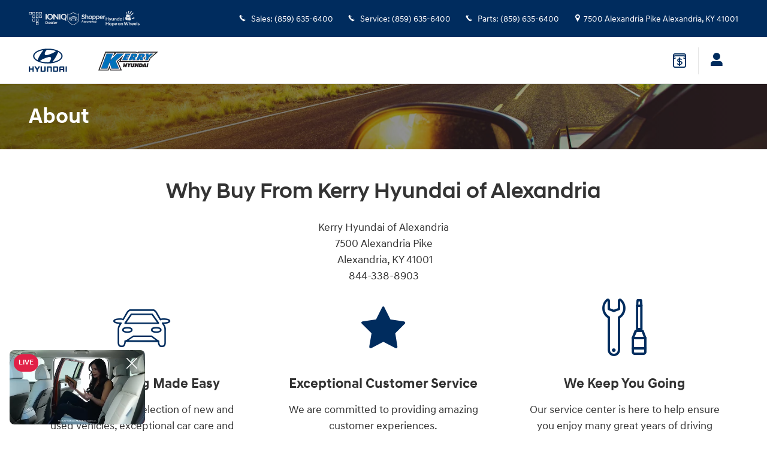

--- FILE ---
content_type: text/html;charset=utf-8
request_url: https://www.thehyundaistore.net/dealership/about.htm
body_size: 82164
content:
<!DOCTYPE html>
<html xmlns="http://www.w3.org/1999/xhtml" xml:lang="en-US" lang="en-US" class="alias-about-default responsive-grid vertical-12 blue-white hyundai ddc-site v9-oem-hyundai-0001-v1 single-franchise responsive-type" >
<head>
<!--
i-0028cd48f7fd9202c-us-east-1-bot1 null
-->
<meta charset="UTF-8" />
<title>About Us | Hyundai Dealership | Kerry Hyundai of Alexandria</title>
<link rel="dns-prefetch" href="https://www.googletagmanager.com/"  />
<link rel="dns-prefetch" href="https://pictures.dealer.com/"  />
<link rel="preconnect" href="https://www.googletagmanager.com/"  />
<link rel="preconnect" href="https://pictures.dealer.com/"  />
<link rel="preload" href="//images.dealer.com/ddc/about/page-title-bg.jpg?impolicy=downsize_bkpt&w=1440"  as="image" />
<meta name="description" content="Learn about Kerry Hyundai of Alexandria, your trusted Hyundai dealer in Kentucky. Discover our history, values, and commitment to exceptional customer service." />
<meta name="author" content="Kerry Hyundai of Alexandria" />
<meta name="expires" content="never" />
<meta name="distribution" content="global" />
<meta name="robots" content="index, follow" />
<meta name="og:title" content="About Us | Hyundai Dealership | Kerry Hyundai of Alexandria" />
<meta name="og:type" content="website" />
<meta name="og:url" content="https://www.thehyundaistore.net/dealership/about.htm" />
<meta name="og:description" content="Learn about Kerry Hyundai of Alexandria, your trusted Hyundai dealer in Kentucky. Discover our history, values, and commitment to exceptional customer service." />
<meta name="locale" content="en_US" />
<meta name="providerID" content="DDC" />
<meta name="dealerID" content="KY012" />
<meta name="facebook-domain-verification" content="jrwkq7x9h0wi5h3q0tpce4uw89dxwu" />
<meta name="google-site-verification" content="_tXiDHY1hPfDeZPZuGrNvp_QOnNEU7nDZR00pN0rn7E" />
<meta name="google-site-verification" content="irxLkxMJUCjJt33sHk-WdLxVmBXegHZWxVPVFjtWfnw" />
<meta name="google-site-verification" content="pHKOPESqzQT_QzMspvX0vHgKntmuBChPOssOnZOq9lM" />
<meta name="google-site-verification" content="XX9rXXH2vqWmNCePA58pDtzgyNabHM1QuMZ0J9QCSAw" />
<meta name="msvalidate.01" content="C9AF1C84B702BF4477869CC7B198C472" />
<meta name="ddc:site-alt:en_US" content="lang=en_US, path=/dealership/about.htm" />
<link rel="canonical" href="https://www.thehyundaistore.net/dealership/about.htm" />
<link rel="shortcut icon" type="image/vnd.microsoft.icon" href="//pictures.dealer.com/h/hmausa/0024/be11e08d31e7e41f03ce3a103dc39424x.jpg" />
<script>
// akam-sw.js install script version 1.3.6
"serviceWorker"in navigator&&"find"in[]&&function(){var e=new Promise(function(e){"complete"===document.readyState||!1?e():(window.addEventListener("load",function(){e()}),setTimeout(function(){"complete"!==document.readyState&&e()},1e4))}),n=window.akamServiceWorkerInvoked,r="1.3.6";if(n)aka3pmLog("akam-setup already invoked");else{window.akamServiceWorkerInvoked=!0,window.aka3pmLog=function(){window.akamServiceWorkerDebug&&console.log.apply(console,arguments)};function o(e){(window.BOOMR_mq=window.BOOMR_mq||[]).push(["addVar",{"sm.sw.s":e,"sm.sw.v":r}])}var i="/akam-sw.js",a=new Map;navigator.serviceWorker.addEventListener("message",function(e){var n,r,o=e.data;if(o.isAka3pm)if(o.command){var i=(n=o.command,(r=a.get(n))&&r.length>0?r.shift():null);i&&i(e.data.response)}else if(o.commandToClient)switch(o.commandToClient){case"enableDebug":window.akamServiceWorkerDebug||(window.akamServiceWorkerDebug=!0,aka3pmLog("Setup script debug enabled via service worker message"),v());break;case"boomerangMQ":o.payload&&(window.BOOMR_mq=window.BOOMR_mq||[]).push(o.payload)}aka3pmLog("akam-sw message: "+JSON.stringify(e.data))});var t=function(e){return new Promise(function(n){var r,o;r=e.command,o=n,a.has(r)||a.set(r,[]),a.get(r).push(o),navigator.serviceWorker.controller&&(e.isAka3pm=!0,navigator.serviceWorker.controller.postMessage(e))})},c=function(e){return t({command:"navTiming",navTiming:e})},s=null,m={},d=function(){var e=i;return s&&(e+="?othersw="+encodeURIComponent(s)),function(e,n){return new Promise(function(r,i){aka3pmLog("Registering service worker with URL: "+e),navigator.serviceWorker.register(e,n).then(function(e){aka3pmLog("ServiceWorker registration successful with scope: ",e.scope),r(e),o(1)}).catch(function(e){aka3pmLog("ServiceWorker registration failed: ",e),o(0),i(e)})})}(e,m)},g=navigator.serviceWorker.__proto__.register;if(navigator.serviceWorker.__proto__.register=function(n,r){return n.includes(i)?g.call(this,n,r):(aka3pmLog("Overriding registration of service worker for: "+n),s=new URL(n,window.location.href),m=r,navigator.serviceWorker.controller?new Promise(function(n,r){var o=navigator.serviceWorker.controller.scriptURL;if(o.includes(i)){var a=encodeURIComponent(s);o.includes(a)?(aka3pmLog("Cancelling registration as we already integrate other SW: "+s),navigator.serviceWorker.getRegistration().then(function(e){n(e)})):e.then(function(){aka3pmLog("Unregistering existing 3pm service worker"),navigator.serviceWorker.getRegistration().then(function(e){e.unregister().then(function(){return d()}).then(function(e){n(e)}).catch(function(e){r(e)})})})}else aka3pmLog("Cancelling registration as we already have akam-sw.js installed"),navigator.serviceWorker.getRegistration().then(function(e){n(e)})}):g.call(this,n,r))},navigator.serviceWorker.controller){var u=navigator.serviceWorker.controller.scriptURL;u.includes("/akam-sw.js")||u.includes("/akam-sw-preprod.js")||u.includes("/threepm-sw.js")||(aka3pmLog("Detected existing service worker. Removing and re-adding inside akam-sw.js"),s=new URL(u,window.location.href),e.then(function(){navigator.serviceWorker.getRegistration().then(function(e){m={scope:e.scope},e.unregister(),d()})}))}else e.then(function(){window.akamServiceWorkerPreprod&&(i="/akam-sw-preprod.js"),d()});if(window.performance){var w=window.performance.timing,l=w.responseEnd-w.responseStart;c(l)}e.then(function(){t({command:"pageLoad"})});var k=!1;function v(){window.akamServiceWorkerDebug&&!k&&(k=!0,aka3pmLog("Initializing debug functions at window scope"),window.aka3pmInjectSwPolicy=function(e){return t({command:"updatePolicy",policy:e})},window.aka3pmDisableInjectedPolicy=function(){return t({command:"disableInjectedPolicy"})},window.aka3pmDeleteInjectedPolicy=function(){return t({command:"deleteInjectedPolicy"})},window.aka3pmGetStateAsync=function(){return t({command:"getState"})},window.aka3pmDumpState=function(){aka3pmGetStateAsync().then(function(e){aka3pmLog(JSON.stringify(e,null,"\t"))})},window.aka3pmInjectTiming=function(e){return c(e)},window.aka3pmUpdatePolicyFromNetwork=function(){return t({command:"pullPolicyFromNetwork"})})}v()}}();</script>
<script type="text/javascript">
window.Cookies||(window.Cookies={get:i=>{const o=("; "+document.cookie).split("; "+i+"=");if(o.length>=2)return o[1].split(";").shift()}}),window.DDC={dataLayer:{user:{},page:{}},Flags:{},i18n:{},Widgets:{}},window._pxam=window._pxam||[];
</script>
<script type="text/javascript">
(()=>{const e="activeSession",t="-EXPIRATION",o=e=>{localStorage.removeItem(e),localStorage.removeItem(`${e}${t}`)},s=s=>{try{if(!s)return;if(!localStorage.getItem(s))return void o(s);const i=`${s}${t}`,a=localStorage.getItem(i);if(a)if("session"===a){if(!window.Cookies.get(e))return void o(s)}else{const e=Number(a);if(!Number.isNaN(e)&&e<=(new Date).getTime())return void o(s)}}catch(e){console.log(e,s,dataValue)}};window.DDC.session={get:e=>(s(e),localStorage.getItem(e)),set:(e,o,s)=>{let i="session";if(Number.isInteger(s)){const e=1e3*s;i=(new Date).getTime()+e}localStorage.setItem(`${e}${t}`,i),localStorage.setItem(e,o)}},window.Cookies.get(e)||Object.keys(localStorage).forEach((e=>{e.endsWith(t)&&s(e.slice(0,-11))}))})();
</script>
<script type="text/javascript">
(()=>{const e="activeSession",o="userSessionId";let s=DDC.session.get(o);if(!window.Cookies.get(e)||!s){const r=e=>{try{return new URL(e).origin}catch(e){return""}};s="function"==typeof window.crypto?.randomUUID?window.crypto.randomUUID().replaceAll("-",""):"",s&&(DDC.session.set(o,s),document.cookie=`${e}=true;path=/`,document.cookie=`__ssoid=${s}; SameSite=None; Secure`),["sessionReferrer","sessionReferrerDomain"].forEach((e=>{sessionStorage.setItem(e,r(document.referrer))}))}window.DDC.dataLayer.user.sessionId=s,sessionStorage.setItem(o,s)})();
</script>
<script type="text/javascript"> (function(){window.asc_datalayer=window.asc_datalayer||{},window.asc_datalayer={events:[],items:[],measurement_ids:[],affiliation:"dealer_dot_com",currency:"",language:"",oem_brand:"",oem_code:"",store_name:""};})(); </script>
<script type="text/javascript"> (function(){window.DDC=window.DDC||{},window.DDC.WidgetData=window.DDC.WidgetData||{},window.DDC.WidgetData["ws-tracking"]=window.DDC.WidgetData["ws-tracking"]||{},window.DDC.WidgetData["ws-tracking"].ddctrackingMessages={trackingData:[],push:a=>{const{data:t}=a;window.DDC.WidgetData["ws-tracking"].ddctrackingMessages.trackingData.push(a),window.dispatchEvent(new CustomEvent("ddcTrackingData",{detail:"string"==typeof t?JSON.parse(t):t}))},forEach:a=>{window.DDC.WidgetData["ws-tracking"].ddctrackingMessages.trackingData.forEach(a)}},window.addEventListener("message",(a=>{var t;const{data:i}=a;let d;if("string"==typeof i)try{d=JSON.parse(i)}catch(a){d=null}else d=i;"ddctagging"===(null===(t=d)||void 0===t?void 0:t.taggingTarget)&&window.DDC.WidgetData["ws-tracking"].ddctrackingMessages.push(a)}));})(); </script>
<script type="text/javascript">window.__AudioEyeSiteHash = "7705457f52ac580bb77848d4da796e38";</script>
<script data-api-head-id="complyauto" src="https://cdn.complyauto.com/cookiebanner/banner/2e95c024-940b-4427-8184-bb9bc6f11eef/blocker.js?wise=true"></script>
<script type="text/javascript">
window.DDC = window.DDC || {};
window.DDC.jqueryUiCssPath = "/static/dist/v9/variations/oem-hyundai/0001/v1/css/jqueryui-desktop-white.css?r=1769538108000";
</script>
<style type='text/css' media='screen,projection' data-href='/static/ws/content-cta/bundle.54d1326420ddf12dc696449f64641a31.css'>.ws-content-cta .cta{overflow:hidden}.ws-content-cta .cta-background{backface-visibility:hidden;left:0;top:0}.ws-content-cta .cta-content{z-index:1}.ws-content-cta .cta-content>*{max-width:100%}.ws-content-cta .cta-content a:focus,.ws-content-cta .cta-content a:hover{outline:none}.ws-content-cta .btn-ghost-white{background:#0000;border:1px solid #fff;color:#fff}.ws-content-cta .btn-ghost-white.focus,.ws-content-cta .btn-ghost-white.hover,.ws-content-cta .btn-ghost-white:focus,.ws-content-cta .btn-ghost-white:hover{color:#fff}.ws-content-cta.interactive-border .btn-ghost-white{border-color:#0000}.ws-content-cta.interactive-border .btn-ghost-white.focus,.ws-content-cta.interactive-border .btn-ghost-white.hover,.ws-content-cta.interactive-border .btn-ghost-white:focus,.ws-content-cta.interactive-border .btn-ghost-white:hover,.ws-content-cta.interactive-border .hover .btn-ghost-white{border-color:#fff}
/*# sourceMappingURL=/static/ws/content-cta/bundle.54d1326420ddf12dc696449f64641a31.css.map*/</style>
<style type='text/css' media='all' data-href='/dist/v9/variations/oem-hyundai/0001/v1/css/font-face-default.css'>@font-face{font-family:"DDC Body Font Face";src:url(/static/v9/media/fonts/hyundai-sans-text-regular/v1/webfont.woff2) format("woff2");font-weight:400;font-style:normal;font-display:swap}@font-face{font-family:"DDC Body Font Face";src:url(/static/v9/media/fonts/hyundai-sans-text-bold/v1/webfont.woff2) format("woff2");font-weight:800;font-style:normal;font-display:swap}@font-face{font-family:"DDC Body Font Face";src:url(/static/v9/media/fonts/hyundai-sans-text-bold/v1/webfont.woff2) format("woff2");font-weight:500;font-style:normal;font-display:swap}@font-face{font-family:"DDC Heading Font Face";src:url(/static/v9/media/fonts/hyundai-sans-head-medium/v1/webfont.woff2) format("woff2");font-weight:400;font-style:normal;font-display:swap}@font-face{font-family:"DDC Heading Font Face";src:url(/static/v9/media/fonts/hyundai-sans-head-medium/v1/webfont.woff2) format("woff2");font-weight:800;font-style:normal;font-display:swap}</style>
<style type='text/css' media='all' data-href='/design-components/callout-primary-primary-500-secondary-primary-800.css'>:root{--callout-primary-bg:var(--color-primary-500);--callout-secondary-bg:var(--color-primary-800)}</style>
<style type='text/css' media='all' data-href='/design-components/specialty-colors-brand-hyundai.css'>:root{--color-discount:var(--color-accent-700);--color-electric-vivid:#33d0f2;--color-electric-light:#3d9ebe;--color-electric:#007faa;--color-electric-dark:#00678a;--color-hybrid-vivid:#3ce12d;--color-hybrid-light:#3db13d;--color-hybrid:#009900;--color-hybrid-dark:#017f01;--color-hot-car:#FFE0B1;--color-hot-car-dark:#A42801;--color-in-stock:#CFF6FF;--color-in-stock-dark:#002C5E}</style>
<style type='text/css' media='all' data-href='/design-components/box-background-neutral-0-border-neutral-1000-alpha-1.css'>:root{--box-bg:var(--color-neutral-0);--box-border-color:var(--color-neutral-1000-alpha-1)}</style>
<style type='text/css' media='all' data-href='/design-components/form-label-style-global-light-theme.css'>:root{--form-label-color:var(--color-neutral-1000-alpha-6);--form-label-inverse-color:var(--color-neutral-0-alpha-6);--form-label-font-weight:700}</style>
<style type='text/css' media='all' data-href='/design-components/text-colors-brand-hyundai.css'>:root{--text-color:var(--color-neutral-900);--text-muted-color:var(--color-neutral-600);--text-inverse-color:var(--color-neutral-0);--text-inverse-muted-color:var(--color-neutral-300);--text-dark-color:var(--text-color);--text-light-color:var(--text-inverse-color)}</style>
<style type='text/css' media='all' data-href='/design-components/tile-style-brand-hyundai.css'>:root{--tile-border-width:1px;--tile-border-radius-outer:0px;--tile-border-radius-inner:0px;--tile-border-color:var(--color-neutral-1000-alpha-1);--tile-border-hover-color:var(--color-neutral-1000-alpha-4);--tile-border-active-color:var(--color-neutral-1000-alpha-8);--tile-bg:var(--color-neutral-0);--tile-overlay-bg-hover:rgba(0, 0, 0, 0.02);--tile-overlay-bg-active:rgba(0, 0, 0, 0.06);--tile-color:var(--text-color);--tile-muted-color:var(--text-muted-color);--tile-colorblock-bg:var(--color-primary-500);--tile-colorblock-color:var(--color-neutral-0);--tile-status-open-color:var(--color-accent-700);--tile-status-closed-color:var(--color-danger-600);--tile-tooltip-bg:var(--color-neutral-900);--tile-tooltip-color:var(--color-neutral-0)}</style>
<style type='text/css' media='all' data-href='/design-components/form-text-colors-global-light-theme.css'>:root{--input-color:var(--color-neutral-1000-alpha-9);--input-color-placeholder:var(--color-neutral-1000-alpha-6)}</style>
<style type='text/css' media='all' data-href='/design-components/page-background-neutral-0.css'>:root{--page-bg:var(--color-neutral-0)}</style>
<style type='text/css' media='all' data-href='/design-components/highlight-badge-colors-brand-hyundai.css'>:root{--highlight-badge-border-radius:.25em;--highlight-badge-line-height:1.25;--highlight-badge-padding:0.5em;--highlight-badge-default-bg-color:var(--color-neutral-1000-alpha-05);--highlight-badge-default-text-color:var(--color-neutral-900);--highlight-badge-hotcars-bg-color:var(--color-hot-car);--highlight-badge-hotcars-text-color:var(--color-hot-car-dark);--highlight-badge-in-stock-bg-color:var(--color-in-stock);--highlight-badge-in-stock-text-color:var(--color-in-stock-dark)}</style>
<style type='text/css' media='all' data-href='/design-components/form-input-style-global-light-theme.css'>:root{--input-border-color:var(--color-neutral-400);--input-bg:var(--color-neutral-0);--input-focus-border-color:var(--color-neutral-800);--input-decoration-color:var(--color-primary-500)}</style>
<style type='text/css' media='all' data-href='/design-components/pagination-brand-hyundai.css'>:root{--pagination-border-radius:0;--pagination-padding:.5em .2em;--pagination-margin:0;--pagination-height:3em;--pagination-width:3em;--pagination-color:var(--color-primary-500);--pagination-bg:transparent;--pagination-border:var(--color-neutral-200);--pagination-hover-color:var(--color-primary-600);--pagination-hover-bg:var(--color-neutral-0);--pagination-hover-border:var(--color-primary-300);--pagination-active-color:var(--color-primary-600);--pagination-active-bg:var(--color-neutral-0);--pagination-active-border:var(--color-primary-500);--pagination-current-color:var(--color-neutral-0);--pagination-current-bg:var(--color-primary-500);--pagination-current-border:var(--color-neutral-1000);--pagination-arrow-color:var(--color-primary-500);--pagination-arrow-bg:var(--color-neutral-0);--pagination-arrow-border:var(--color-neutral-200);--pagination-arrow-hover-color:var(--color-primary-600);--pagination-arrow-hover-bg:var(--color-neutral-0);--pagination-arrow-hover-border:var(--color-primary-300);--pagination-ellipsis-color:var(--color-neutral-600);--pagination-ellipsis-bg:transparent;--pagination-ellipsis-border:var(--color-neutral-200)}</style>
<style type='text/css' media='all' data-href='/design-components/page-title-background-neutral-100.css'>:root{--page-title-bg:var(--color-neutral-100)}</style>
<style type='text/css' media='all' data-href='/design-components/form-input-shape-square.css'>:root{--input-border-radius-base:0;--input-border-radius-large:0;--input-border-radius-small:0}</style>
<style type='text/css' media='all' data-href='/design-components/link-style-brand-hyundai.css'>:root{--link-color:var(--color-primary-500);--link-hover-color:var(--btn-link-hover-color);--link-active-color:var(--btn-link-active-color);--link-inverse-color:var(--btn-link-inverse-color);--link-inverse-hover-color:var(--btn-link-inverse-hover-color);--link-inverse-active-color:var(--btn-link-inverse-active-color);--link-font-weight:inherit;--link-text-decoration:none;--link-text-decoration-color:inherit;--link-active-text-decoration:var(--link-text-decoration);--link-hover-text-decoration:underline;--link-content-container-hover-text-decoration:underline}</style>
<style type='text/css' media='all' data-href='/design-components/button-style-brand-hyundai.css'>:root{--btn-border-width:1px;--btn-border-style:solid;--btn-font-weight:500;--btn-padding-vertical:calc(.77em - var(--btn-border-width));--btn-padding-horizontal:1.75em;--btn-link-color:var(--color-primary-500);--btn-link-hover-color:var(--color-primary-600);--btn-link-active-color:var(--color-primary-600);--btn-link-disabled-color:var(--btn-link-color);--btn-link-inverse-color:var(--color-neutral-0);--btn-link-inverse-hover-color:var(--color-neutral-0);--btn-link-inverse-active-color:var(--color-neutral-0);--btn-link-inverse-disabled-color:var(--btn-link-inverse-color);--btn-link-inverse-active-text-decoration:none;--btn-link-inverse-text-decoration:none;--btn-default-border-color:var(--color-neutral-500);--btn-default-bg:var(--color-neutral-500);--btn-default-color:var(--color-neutral-0);--btn-default-hover-border-color:var(--color-neutral-800);--btn-default-hover-bg:var(--color-neutral-800);--btn-default-hover-color:var(--color-neutral-0);--btn-default-active-border-color:var(--color-neutral-800);--btn-default-active-bg:var(--color-neutral-800);--btn-default-active-color:var(--color-neutral-0);--btn-default-inverse-border-color:var(--color-neutral-0);--btn-default-inverse-bg:var(--color-neutral-1000-alpha-6);--btn-default-inverse-color:var(--color-neutral-0);--btn-default-inverse-hover-border-color:var(--color-neutral-0-alpha-6);--btn-default-inverse-hover-bg:var(--color-neutral-1000);--btn-default-inverse-hover-color:var(--color-neutral-0);--btn-default-inverse-active-border-color:var(--color-neutral-0-alpha-6);--btn-default-inverse-active-bg:var(--color-neutral-1000);--btn-default-inverse-active-color:var(--color-neutral-0);--btn-primary-border-color:var(--color-primary-500);--btn-primary-bg:var(--color-primary-500);--btn-primary-color:var(--color-neutral-0);--btn-primary-hover-border-color:var(--color-primary-800);--btn-primary-hover-bg:var(--color-primary-800);--btn-primary-hover-color:var(--color-neutral-0);--btn-primary-active-border-color:var(--color-primary-800);--btn-primary-active-bg:var(--color-primary-800);--btn-primary-active-color:var(--color-neutral-0);--btn-primary-inverse-border-color:var(--color-neutral-0);--btn-primary-inverse-bg:var(--color-neutral-0);--btn-primary-inverse-color:var(--color-primary-500);--btn-primary-inverse-hover-border-color:var(--color-neutral-100);--btn-primary-inverse-hover-bg:var(--color-neutral-100);--btn-primary-inverse-hover-color:var(--color-primary-500);--btn-primary-inverse-active-border-color:var(--color-neutral-100);--btn-primary-inverse-active-bg:var(--color-neutral-100);--btn-primary-inverse-active-color:var(--color-primary-500)}</style>
<style type='text/css' media='all' data-href='/design-components/divider-colors-global-light-theme.css'>:root{--divider-color:var(--color-neutral-1000-alpha-1)}</style>
<style type='text/css' media='all' data-href='/design-components/button-shape-square.css'>:root{--btn-border-radius-base:0;--btn-border-radius-large:0;--btn-border-radius-small:0}</style>
<style type='text/css' media='all' data-href='/design-components/container-brand-hyundai.css'>:root{--container-contrast-low-bg:var(--color-neutral-0);--container-contrast-med-bg:var(--color-neutral-100);--container-contrast-high-bg:var(--color-neutral-950);--container-contrast-max-bg:var(--color-neutral-1000);--container-light-bg:var(--color-neutral-100);--container-dark-bg:var(--color-neutral-950);--container-alpha-contrast-low-bg:rgba(255,255,255,0.93);--container-alpha-contrast-high-bg:rgba(0,0,0,0.85)}</style>
<style type='text/css' media='all' data-href='/design-components/spot-icon-style-brand-hyundai.css'>:root{--spot-icon-stroke-primary-color:var(--color-neutral-900);--spot-icon-stroke-secondary-color:var(--color-neutral-900);--spot-icon-stroke-linejoin:round;--spot-icon-stroke-linecap:round;--spot-icon-stroke-width:2px}</style>
<style type='text/css' media='all' data-href='/design-components/chip-style-brand-hyundai.css'>:root{--chip-padding:calc(.5em - var(--chip-border-width));--chip-line-height:1.25;--chip-border-width:1px;--chip-border-style:solid;--chip-border-radius:.25em;--chip-default-color:var(--color-neutral-900);--chip-default-background-color:var(--color-neutral-0);--chip-default-border-color:var(--color-neutral-1000-alpha-2);--chip-default-icon-color:var(--color-neutral-900);--chip-default-color-hover:var(--color-neutral-900);--chip-default-border-color-hover:var(--color-neutral-1000-alpha-6);--chip-default-icon-color-hover:var(--color-neutral-900);--chip-additive-color:var(--color-primary-500);--chip-additive-background-color:var(--color-neutral-0);--chip-additive-border-color:var(--color-neutral-1000-alpha-2);--chip-additive-icon-color:var(--color-neutral-600);--chip-additive-color-hover:var(--color-primary-700);--chip-additive-border-color-hover:var(--color-neutral-1000-alpha-6);--chip-additive-icon-color-hover:var(--color-neutral-600)}</style>
<style type='text/css' media='all' data-href='/design-components/color-palette-brand-hyundai.css'>:root{--color-neutral-0:#ffffff;--color-neutral-25:#f9f9fa;--color-neutral-50:#f3f4f5;--color-neutral-100:#f3f3f3;--color-neutral-200:#e6e6e6;--color-neutral-300:#bababa;--color-neutral-400:#92959b;--color-neutral-500:#888888;--color-neutral-600:#666666;--color-neutral-700:#5b5b5b;--color-neutral-800:#434447;--color-neutral-900:#333333;--color-neutral-950:#1f1e21;--color-neutral-1000:#000000;--color-primary-25:#f5f7f9;--color-primary-50:#ebeef2;--color-primary-100:#cfd7e0;--color-primary-200:#a7b6c7;--color-primary-300:#758da8;--color-primary-400:#3d5f85;--color-primary-500:#002c5e;--color-primary-600:#002452;--color-primary-700:#001e46;--color-primary-800:#001a38;--color-primary-900:#000e2a;--color-primary-950:#000718;--color-accent-25:#f5fcfd;--color-accent-50:#ebf8fb;--color-accent-100:#cfeff6;--color-accent-200:#a7e2ef;--color-accent-300:#75d1e7;--color-accent-400:#3dbedd;--color-accent-500:#00aad2;--color-accent-600:#0090b7;--color-accent-700:#00789b;--color-accent-800:#00587c;--color-accent-900:#00405f;--color-accent-950:#002335;--color-success-25:#f8fbf5;--color-success-50:#f2f8eb;--color-success-100:#e0eecf;--color-success-200:#c6e1a7;--color-success-300:#a6cf75;--color-success-400:#82bc3d;--color-success-500:#5aa700;--color-success-600:#4b9100;--color-success-700:#3e7c00;--color-success-800:#2b6300;--color-success-900:#1f4b00;--color-success-950:#112a00;--color-info-25:#f5fafb;--color-info-50:#ebf4f7;--color-info-100:#cfe5eb;--color-info-200:#a7d0db;--color-info-300:#75b6c6;--color-info-400:#3d98af;--color-info-500:#007896;--color-info-600:#006583;--color-info-700:#00546f;--color-info-800:#003e59;--color-info-900:#002d44;--color-info-950:#001826;--color-warning-25:#fefdf5;--color-warning-50:#fefaeb;--color-warning-100:#fcf3cf;--color-warning-200:#f9eaa7;--color-warning-300:#f6de75;--color-warning-400:#f3d03d;--color-warning-500:#efc100;--color-warning-600:#d0ac00;--color-warning-700:#b19600;--color-warning-800:#8d8000;--color-warning-900:#6c6500;--color-warning-950:#3c3900;--color-danger-25:#fef7f6;--color-danger-50:#fdefec;--color-danger-100:#fad8d2;--color-danger-200:#f6b9ad;--color-danger-300:#f2917f;--color-danger-400:#ec644b;--color-danger-500:#e63312;--color-danger-600:#c83010;--color-danger-700:#aa2d0d;--color-danger-800:#882b0b;--color-danger-900:#682408;--color-danger-950:#3a1505;--color-neutral-0-alpha-05:rgba(255,255,255,0.05);--color-neutral-0-alpha-1:rgba(255,255,255,0.1);--color-neutral-0-alpha-2:rgba(255,255,255,0.2);--color-neutral-0-alpha-3:rgba(255,255,255,0.3);--color-neutral-0-alpha-4:rgba(255,255,255,0.4);--color-neutral-0-alpha-5:rgba(255,255,255,0.5);--color-neutral-0-alpha-6:rgba(255,255,255,0.6);--color-neutral-0-alpha-7:rgba(255,255,255,0.7);--color-neutral-0-alpha-8:rgba(255,255,255,0.8);--color-neutral-0-alpha-9:rgba(255,255,255,0.9);--color-neutral-1000-alpha-05:rgba(0,0,0,0.05);--color-neutral-1000-alpha-1:rgba(0,0,0,0.1);--color-neutral-1000-alpha-2:rgba(0,0,0,0.2);--color-neutral-1000-alpha-3:rgba(0,0,0,0.3);--color-neutral-1000-alpha-4:rgba(0,0,0,0.4);--color-neutral-1000-alpha-5:rgba(0,0,0,0.5);--color-neutral-1000-alpha-6:rgba(0,0,0,0.6);--color-neutral-1000-alpha-7:rgba(0,0,0,0.7);--color-neutral-1000-alpha-8:rgba(0,0,0,0.8);--color-neutral-1000-alpha-9:rgba(0,0,0,0.9);--color-primary-500-alpha-05:rgba(0,44,94,0.05);--color-primary-500-alpha-1:rgba(0,44,94,0.1);--color-primary-500-alpha-2:rgba(0,44,94,0.2);--color-primary-500-alpha-3:rgba(0,44,94,0.3);--color-primary-500-alpha-4:rgba(0,44,94,0.4);--color-primary-500-alpha-5:rgba(0,44,94,0.5);--color-primary-500-alpha-6:rgba(0,44,94,0.6);--color-primary-500-alpha-7:rgba(0,44,94,0.7);--color-primary-500-alpha-8:rgba(0,44,94,0.8);--color-primary-500-alpha-9:rgba(0,44,94,0.9);--color-accent-500-alpha-05:rgba(0,170,210,0.05);--color-accent-500-alpha-1:rgba(0,170,210,0.1);--color-accent-500-alpha-2:rgba(0,170,210,0.2);--color-accent-500-alpha-3:rgba(0,170,210,0.3);--color-accent-500-alpha-4:rgba(0,170,210,0.4);--color-accent-500-alpha-5:rgba(0,170,210,0.5);--color-accent-500-alpha-6:rgba(0,170,210,0.6);--color-accent-500-alpha-7:rgba(0,170,210,0.7);--color-accent-500-alpha-8:rgba(0,170,210,0.8);--color-accent-500-alpha-9:rgba(0,170,210,0.9)}</style>
<link rel='stylesheet' type='text/css' media='all' href='/static/dist/v9/variations/oem-hyundai/0001/v1/css/blue_white.css?r=1769538109000'/>
<link rel='stylesheet' type='text/css' media='all' href='/static/dist/v9/variations/oem-hyundai/0001/v1/css/overrides/type.css?r=1769538109000'/>
<link rel='stylesheet' type='text/css' media='all' href='/static/dist/v9/variations/oem-hyundai/0001/v1/css/blue_white-widgets.css?r=1769538108000'/>
<style type='text/css' media='screen,projection' data-href='/static/ws/dealership-badges/bundle.fbecc3be0794009d2a7ad010f47accab.css'>.ws-dealership-badges .gap-1{gap:2px}@media(min-width:480px){.ws-dealership-badges .gap-sm-1{gap:2px}}@media(min-width:768px){.ws-dealership-badges .gap-md-1{gap:2px}}@media(min-width:992px){.ws-dealership-badges .gap-lg-1{gap:2px}}@media(min-width:1200px){.ws-dealership-badges .gap-xl-1{gap:2px}}.ws-dealership-badges .gap-2{gap:4px}@media(min-width:480px){.ws-dealership-badges .gap-sm-2{gap:4px}}@media(min-width:768px){.ws-dealership-badges .gap-md-2{gap:4px}}@media(min-width:992px){.ws-dealership-badges .gap-lg-2{gap:4px}}@media(min-width:1200px){.ws-dealership-badges .gap-xl-2{gap:4px}}.ws-dealership-badges .gap-3{gap:8px}@media(min-width:480px){.ws-dealership-badges .gap-sm-3{gap:8px}}@media(min-width:768px){.ws-dealership-badges .gap-md-3{gap:8px}}@media(min-width:992px){.ws-dealership-badges .gap-lg-3{gap:8px}}@media(min-width:1200px){.ws-dealership-badges .gap-xl-3{gap:8px}}.ws-dealership-badges .gap-4{gap:16px}@media(min-width:480px){.ws-dealership-badges .gap-sm-4{gap:16px}}@media(min-width:768px){.ws-dealership-badges .gap-md-4{gap:16px}}@media(min-width:992px){.ws-dealership-badges .gap-lg-4{gap:16px}}@media(min-width:1200px){.ws-dealership-badges .gap-xl-4{gap:16px}}.ws-dealership-badges .gap-5{gap:24px}@media(min-width:480px){.ws-dealership-badges .gap-sm-5{gap:24px}}@media(min-width:768px){.ws-dealership-badges .gap-md-5{gap:24px}}@media(min-width:992px){.ws-dealership-badges .gap-lg-5{gap:24px}}@media(min-width:1200px){.ws-dealership-badges .gap-xl-5{gap:24px}}.ws-dealership-badges .gap-6{gap:32px}@media(min-width:480px){.ws-dealership-badges .gap-sm-6{gap:32px}}@media(min-width:768px){.ws-dealership-badges .gap-md-6{gap:32px}}@media(min-width:992px){.ws-dealership-badges .gap-lg-6{gap:32px}}@media(min-width:1200px){.ws-dealership-badges .gap-xl-6{gap:32px}}.ws-dealership-badges .gap-7{gap:40px}@media(min-width:480px){.ws-dealership-badges .gap-sm-7{gap:40px}}@media(min-width:768px){.ws-dealership-badges .gap-md-7{gap:40px}}@media(min-width:992px){.ws-dealership-badges .gap-lg-7{gap:40px}}@media(min-width:1200px){.ws-dealership-badges .gap-xl-7{gap:40px}}.ws-dealership-badges .gap-8{gap:48px}@media(min-width:480px){.ws-dealership-badges .gap-sm-8{gap:48px}}@media(min-width:768px){.ws-dealership-badges .gap-md-8{gap:48px}}@media(min-width:992px){.ws-dealership-badges .gap-lg-8{gap:48px}}@media(min-width:1200px){.ws-dealership-badges .gap-xl-8{gap:48px}}.ws-dealership-badges .gap-9{gap:56px}@media(min-width:480px){.ws-dealership-badges .gap-sm-9{gap:56px}}@media(min-width:768px){.ws-dealership-badges .gap-md-9{gap:56px}}@media(min-width:992px){.ws-dealership-badges .gap-lg-9{gap:56px}}@media(min-width:1200px){.ws-dealership-badges .gap-xl-9{gap:56px}}.ws-dealership-badges .gap-10{gap:64px}@media(min-width:480px){.ws-dealership-badges .gap-sm-10{gap:64px}}@media(min-width:768px){.ws-dealership-badges .gap-md-10{gap:64px}}@media(min-width:992px){.ws-dealership-badges .gap-lg-10{gap:64px}}@media(min-width:1200px){.ws-dealership-badges .gap-xl-10{gap:64px}}
/*# sourceMappingURL=/static/ws/dealership-badges/bundle.fbecc3be0794009d2a7ad010f47accab.css.map*/</style>
<style type='text/css' media='screen,projection' data-href='/static/ws/navigation/bundle.8b67c73fbd4d4f20ca77ab61cb2ef050.css'>.navigation-ajax-container{font-size:16px;line-height:60px;position:absolute;text-transform:none}.navigation-ajax-container .ddc-icon{animation:spin 3s linear infinite;display:inline-block;float:left;margin-right:10px}a.ddc-nav-icon-link:hover{line-height:1}.ddc-icon-search{pointer-events:none}.ajax-navigation-element{visibility:hidden}@keyframes spin{0%{transform:rotate(0deg)}to{transform:rotate(359deg)}}.ws-navigation .mobile-nav-panel{overflow:hidden;transition:all .3s ease-out}.ws-navigation .mobile-nav-panel.nav-hidden{max-height:0}.ws-navigation .mobile-nav-panel.nav-hidden.nav-visible{max-height:1000px}.ws-navigation .mobile-nav-panel.nav-transitioning{max-height:500px}.ws-navigation .mobile-fullscreen-subnav{-webkit-overflow-scrolling:touch;background-color:inherit;height:100%;left:0;overflow-x:hidden;overflow-y:auto;top:0;transform:translateX(100%);transition:transform .3s ease-in-out;width:100%;z-index:9999}.ws-navigation .mobile-fullscreen-subnav .nav-fragment.list-unstyled{padding-right:40px}.ws-navigation .mobile-fullscreen-subnav.slide-in{transform:translateX(0)}.ws-navigation .mobile-fullscreen-subnav.slide-out{transform:translateX(100%)}.ws-navigation .mobile-fullscreen-subnav .mobile-fullscreen-subnav-header{background-color:inherit}.ws-navigation .mobile-fullscreen-subnav .mobile-fullscreen-subnav-header .mobile-fullscreen-back-button{background:none;border:none;cursor:pointer;display:inline-flex;justify-content:flex-start;padding:8px 0;text-decoration:none}.ws-navigation .mobile-fullscreen-subnav .mobile-fullscreen-subnav-header .mobile-fullscreen-back-button:active,.ws-navigation .mobile-fullscreen-subnav .mobile-fullscreen-subnav-header .mobile-fullscreen-back-button:focus,.ws-navigation .mobile-fullscreen-subnav .mobile-fullscreen-subnav-header .mobile-fullscreen-back-button:hover{text-decoration:none}.ws-navigation .mobile-fullscreen-subnav .mobile-fullscreen-subnav-header .mobile-fullscreen-back-button:hover{opacity:.7}.ws-navigation .mobile-fullscreen-subnav .mobile-fullscreen-subnav-header .mobile-fullscreen-back-button:focus{outline:2px solid currentColor;outline-offset:2px}.ws-navigation .mobile-fullscreen-subnav .mobile-fullscreen-subnav-header .mobile-fullscreen-back-button i{text-decoration:none}.ddc-icon-minus,.ddc-icon-plus{transition:transform .1s ease}
/*# sourceMappingURL=/static/ws/navigation/bundle.8b67c73fbd4d4f20ca77ab61cb2ef050.css.map*/</style>
<style type='text/css' media='screen,projection' data-href='/static/ws/mycars-nav/bundle.6fea0122d09ed95a88767dfa0122a829.css'>.ws-mycars-nav{display:flex}#mycars-mobile-icon-root{min-width:auto}.mycars-nav-badge,.mycars-nav-badge--desktop,.mycars-nav-badge--mobile{background:var(--btn-link-color);border-radius:50%;position:absolute;right:-3px;top:4px}.mycars-nav-badge--desktop{height:8px;width:8px}.mycars-nav-badge--mobile{height:6px;width:6px}.modal-nav-link--desktop{line-height:1.7;min-height:53px}
/*# sourceMappingURL=/static/ws/mycars-nav/bundle.6fea0122d09ed95a88767dfa0122a829.css.map*/</style>
<style type='text/css' media='screen,projection' data-href='/static/ws/site-text-search/bundle.ec8a5d29896f88998e07ef4a41cab840.css'>[data-widget-name=ws-site-text-search] .site-text-search-input{text-overflow:ellipsis}[data-widget-name=ws-site-text-search].sts-search-dropdown{z-index:999}[data-widget-name=ws-site-text-search].sts-search-flyout{height:100vh;max-width:100%;overflow-y:scroll;position:fixed;right:0;top:0;transition:.25s;z-index:99999}[data-widget-name=ws-site-text-search].sts-search-flyout.one-column{right:-446px;width:446px}[data-widget-name=ws-site-text-search].sts-search-flyout.two-columns{right:-824px;width:824px}[data-widget-name=ws-site-text-search].sts-search-modal{background-color:#0009;display:block;height:100%;left:0;overflow:hidden;position:fixed;top:0;width:100%;z-index:99998}[data-widget-name=ws-site-text-search].sts-search-flyout.slide-left{right:0}[data-widget-name=ws-site-text-search].sts-search-flyout.slide-left.mobile{width:100%}[data-widget-name=ws-site-text-search].sts-search-dropdown .inventory-tabs>.nav-tabs>li>a,[data-widget-name=ws-site-text-search].sts-search-flyout .inventory-tabs>.nav-tabs>li>a{--text-muted-color:var(--color-neutral-1000);margin-left:0;margin-right:0}[data-widget-name=ws-site-text-search].sts-search-dropdown .tabs .nav-tabs>li>a,[data-widget-name=ws-site-text-search].sts-search-flyout .tabs .nav-tabs>li>a{font-size:.75em;padding:.95em 1em}[data-widget-name=ws-site-text-search].sts-search-dropdown .tabs .nav-tabs>li>a:hover,[data-widget-name=ws-site-text-search].sts-search-flyout .tabs .nav-tabs>li>a:hover{padding:.95em 1em calc(.95em - 1px)}[data-widget-name=ws-site-text-search].sts-search-dropdown .inventory-tabs>.nav-tabs>li.disabled>a,[data-widget-name=ws-site-text-search].sts-search-flyout .inventory-tabs>.nav-tabs>li.disabled>a{color:var(--color-neutral-400)}[data-widget-name=ws-site-text-search].sts-search-dropdown .tabs .nav-tabs>li.active a,[data-widget-name=ws-site-text-search].sts-search-dropdown .tabs .nav-tabs>li.active>a:focus,[data-widget-name=ws-site-text-search].sts-search-dropdown .tabs .nav-tabs>li.active>a:hover,[data-widget-name=ws-site-text-search].sts-search-flyout .tabs .nav-tabs>li.active a,[data-widget-name=ws-site-text-search].sts-search-flyout .tabs .nav-tabs>li.active>a:focus,[data-widget-name=ws-site-text-search].sts-search-flyout .tabs .nav-tabs>li.active>a:hover{padding:.95em 1em calc(.95em - 3px)}[data-widget-name=ws-site-text-search].sts-search-dropdown .inventory-tabs>.nav-tabs>li:not(.active):not(.disabled)>a,[data-widget-name=ws-site-text-search].sts-search-flyout .inventory-tabs>.nav-tabs>li:not(.active):not(.disabled)>a{border-bottom:1px solid var(--color-neutral-1000);padding:.95em 1em calc(.95em - 3px)}@media only screen and (max-width:600px){[data-widget-name=ws-site-text-search].sts-search-dropdown .tabs .nav-tabs>li>a,[data-widget-name=ws-site-text-search].sts-search-flyout .tabs .nav-tabs>li>a{font-size:.7em}[data-widget-name=ws-site-text-search].sts-search-dropdown .tabs .nav-tabs>li>a:hover,[data-widget-name=ws-site-text-search].sts-search-flyout .tabs .nav-tabs>li>a:hover{padding:.95em 1em calc(.95em - 1px)}[data-widget-name=ws-site-text-search].sts-search-dropdown .tabs .nav-tabs>li.active a,[data-widget-name=ws-site-text-search].sts-search-dropdown .tabs .nav-tabs>li.active>a:focus,[data-widget-name=ws-site-text-search].sts-search-dropdown .tabs .nav-tabs>li.active>a:hover,[data-widget-name=ws-site-text-search].sts-search-flyout .tabs .nav-tabs>li.active a,[data-widget-name=ws-site-text-search].sts-search-flyout .tabs .nav-tabs>li.active>a:focus,[data-widget-name=ws-site-text-search].sts-search-flyout .tabs .nav-tabs>li.active>a:hover{padding:.95em 1em calc(.95em - 3px)}}[data-widget-name=ws-site-text-search] .site-text-search-wrapper .input-container{display:inline-block;position:relative;width:100%}[data-widget-name=ws-site-text-search] .site-text-search-wrapper .input-container input{padding-top:12px!important}[data-widget-name=ws-site-text-search] .site-text-search-wrapper .floating-placeholder{font-size:1em;font-weight:200;pointer-events:none;position:absolute;top:50%;transform:translateY(-50%);transition:all .2s ease}[data-widget-name=ws-site-text-search] .site-text-search-wrapper .input-container input:focus+.floating-placeholder,[data-widget-name=ws-site-text-search] .site-text-search-wrapper .input-container.has-content .floating-placeholder{font-size:.6em;top:20%;transform:translateY(-50%)}[data-widget-name=ws-site-text-search] .site-text-search-pagination{display:block;margin:0 auto;max-width:200px}@media(max-width:768px){[data-widget-name=ws-site-text-search] .site-text-search-wrapper .floating-placeholder{font-size:1.1em}[data-widget-name=ws-site-text-search] .site-text-search-wrapper .input-container input:focus+.floating-placeholder,[data-widget-name=ws-site-text-search] .site-text-search-wrapper .input-container.has-content .floating-placeholder{font-size:.7em}}[data-widget-name=ws-site-text-search] .site-search-vehicle-card-media-container{flex-basis:40%;max-width:100%}[data-widget-name=ws-site-text-search] .site-search-vehicle-card-details-container{flex-basis:60%;max-width:100%}[data-widget-name=ws-site-text-search] .loading-animation-container{align-items:center;display:flex;transform:scale(.52);transform-origin:center}[data-widget-name=ws-site-text-search] svg.animating{animation:rotate 4s cubic-bezier(.4,0,.2,1) infinite;animation-delay:0s;transform-origin:12.25px 12.25px}[data-widget-name=ws-site-text-search] .search-circle-outer{fill:#0000;stroke:var(--input-color);stroke-width:2;stroke-dasharray:71;stroke-dashoffset:0}[data-widget-name=ws-site-text-search] .animating .search-circle-outer{stroke:var(--input-color);animation:circle 4s cubic-bezier(.785,.105,.15,.76) infinite}[data-widget-name=ws-site-text-search] .search-circle-inner{fill:#0000;stroke:var(--input-color-placeholder);stroke-width:2}[data-widget-name=ws-site-text-search] .search-handle{stroke:var(--input-color);stroke-width:2;stroke-linecap:round;stroke-dasharray:15;stroke-dashoffset:0;transition:opacity .6s ease-in-out,transform .6s ease-in-out}[data-widget-name=ws-site-text-search] .hidden{opacity:0;transform:scale(.8)}[data-widget-name=ws-site-text-search] .visible{animation:appear .6s ease-in-out forwards;opacity:1;transform:scale(1)}@keyframes disappear{0%{stroke-dashoffset:0;opacity:1}to{stroke-dashoffset:15;opacity:0}}@keyframes appear{0%{stroke-dashoffset:15;opacity:0}to{stroke-dashoffset:0;opacity:1}}@keyframes circle{0%,to{stroke-dashoffset:0}20%{stroke-dashoffset:0;opacity:0}25%{stroke-dashoffset:71}35%{opacity:1}50%{stroke-dashoffset:35}80%{stroke-dashoffset:0}}@keyframes rotate{0%,20%{transform:rotate(0deg)}75%,to{transform:rotate(5turn)}}
/*# sourceMappingURL=/static/ws/site-text-search/bundle.ec8a5d29896f88998e07ef4a41cab840.css.map*/</style>
<style type='text/css' media='screen,projection' data-href='/static/ws/ddc-logo/bundle.25baa493895dc61ff29053f075db6eab.css'>.adchoices{background-color:#ffffffb3;font-family:arial,sans-serif;font-size:12px;padding:3px 2px;text-decoration:none}.adchoices:hover{text-decoration:underline}.adchoices img{margin-left:4px}
/*# sourceMappingURL=/static/ws/ddc-logo/bundle.25baa493895dc61ff29053f075db6eab.css.map*/</style>
<style type='text/css' media='screen,projection' data-href='/sites/h/hyundaiprofilev9/stylesheets/all-desktop.css'>.endorsed-care span {
font-size: 10px;
line-height: 12px;
}
/* ddcscottg - US79345 */
.form-group label.employees {
padding-right: 0;
}
/* william.thompson | position free-form hero search*/
.index .inventory-search-form.index-free-search:not(.wide) form { width: 600px; margin: 0 auto;  }
.index .inventory-search-form.index-free-search:not(.wide) input.search { width: 500px;  }
.index .inventory-search-form.index-free-search.wide input.search { width: 855px;  }
.index .inventory-search-form.index-free-search button { position: relative; top: -49px; }
/* william.abbey -- fix hours formatting on Hyundai program pages */
.program .hours-default .ddc-hours li span{padding-left:0;padding-right:0; white-space: nowrap;}
.program .hours-default.box.box-padding {padding: 0;}
/* ddcjamesc 06379010 */
.inventory-listing-default.hyundaibuttonfixes .hproduct .btn,
.inventory-detail-pricing.hyundaibuttonfixes .pricing .btn { width:100%; }
/* ddcrmelasky - index contact hours fix */
.blue-white.index .bg-contrast-high [data-name="index-landing-0002-contact-hours-1"] .contact-info .type {color: #fff;}
/* fdbarfety 07986544 VDP Offers */
.offersShowroom-jcarousel-list li.offersShowroomOffer.active {width: 250px;}
@media (max-width : 1200px) {.offersShowroom-jcarousel-list li.offersShowroomOffer.active {width: 250px;}}
/* fdbarfety 07986544 Composer Header Search Form Position */
.ddc-composer .page-header .inventory-search-form {bottom: 31px;}
/*cnconway - hotfix for caret overlap on Hyundai sites (Rally-DE99243) + wabbey 12410009 */
@media screen and (-webkit-min-device-pixel-ratio: 0){
select.form-control {padding-right: 0px!important;background-position: right 0px bottom 50% !important;}
.ddc-bootstrap-select .dropdown-toggle {background-position: right 10px bottom 50% !important;}
}
/* fdbarfety VDP Share Icons */
.share ul {width: 100%;}
.share li {padding: 0;}
.links-share .ddc-icon {left: -20px; top: -15px;}
.links-share li a {padding: 15px 0 0 30px; height: 51px;}
/* fdbarfety 12446379 already uses bordered + sign icon as borderless + sign not in pattern-library */
.hero-expand-button .ddc-icon-expand {border: 0!important;}
/* wabbey 04121427 - composer no index edits banner */
@keyframes pulse {0%{background-color: darkred;} 100% {background-color: orangered;}} .index .ddc-composer::before {content:"Due to program requirements, no homepage layout changes may be made."; font-size: 24px; font-weight: 900; text-align: center; color: #fff; display: block; padding: 20px 25px; background-color: darkred; animation: pulse 1250ms ease-in-out alternate infinite; text-shadow: 0 0 3px rgba(0,0,0,.55); border-bottom: 1px solid black; width: 100%; top: 188px; position: static;} .index.v9-oem-hyundai-0001-v1 .ddc-composer .page-header.minimal {position: relative;} .index.v9-oem-hyundai-0001-v1 .ddc-composer .navbar.header-default {position: relative;} .index.v9-oem-hyundai-0001-v1 .ddc-composer .ddc-wrapper {padding-top: 0!important;}
</style>
<link rel='stylesheet' type='text/css' media='screen,projection' href='/customcss/custom.css?r=1758313608000&_renderer=desktop'/>
<script type="text/javascript">
window.performance.mark('ldSDKStart');
</script>
<script src="/static/assets/libs/launch-darkly/3.1.4/ldclient.min.js" async></script>
<script type="text/javascript">
(async()=>{await(async()=>{for(;!window.LDClient;)await new Promise((e=>setTimeout(e,10)))})(),window.performance.mark("ldSDKEnd");const e=DDC.session.get("userSessionId"),i=false?"mobile":"desktop",t=false;if(e){window.performance.mark("ldSDKInitStart");const p = new URLSearchParams(window.location.search);const f=Array.from(p.keys()).reduce((r,k)=>(k.startsWith("_toggle")&&(r[k]=p.get(k)),r),{});const n={kind:"user",key:"cms-web",custom:{accountId:"kerryhyundaialexandria",countryProfileReference:"",device:i,groupProfileReference:"",oemProfileReference:"",optOutUXTesting:t,pageAlias:"ABOUT_DEFAULT",pageId:"v9_ABOUT_DEFAULT_V3_1",profileReference:"hyundaiprofilev9",siteId:"kerryhyundaialexandria",userSessionId:e,variationId:"v9_OEM_HYUNDAI_0001_V1"},...f};window.ldClient=LDClient.initialize('5a6a54ded2dfe40a43a34a83',n),await window.ldClient.waitUntilReady(),document.dispatchEvent(new Event("LDClientReady")),window.performance.mark("ldSDKInitEnd")}})();
</script>
<script type="text/javascript">
!function(){var o=!!("ontouchstart"in window||window.DocumentTouch&&document instanceof DocumentTouch)||window.matchMedia("(pointer:coarse),(hover:none)").matches;document.querySelector("html").className+=o?" touch":" no-touch"}();
</script>

<script>(window.BOOMR_mq=window.BOOMR_mq||[]).push(["addVar",{"rua.upush":"false","rua.cpush":"false","rua.upre":"false","rua.cpre":"false","rua.uprl":"false","rua.cprl":"false","rua.cprf":"false","rua.trans":"","rua.cook":"false","rua.ims":"false","rua.ufprl":"false","rua.cfprl":"false","rua.isuxp":"false","rua.texp":"norulematch","rua.ceh":"false","rua.ueh":"false","rua.ieh.st":"0"}]);</script>
                              <script>!function(e){var n="https://s.go-mpulse.net/boomerang/";if("True"=="True")e.BOOMR_config=e.BOOMR_config||{},e.BOOMR_config.PageParams=e.BOOMR_config.PageParams||{},e.BOOMR_config.PageParams.pci=!0,n="https://s2.go-mpulse.net/boomerang/";if(window.BOOMR_API_key="R34WJ-WQB42-S9AJJ-UF58V-7DBDW",function(){function e(){if(!o){var e=document.createElement("script");e.id="boomr-scr-as",e.src=window.BOOMR.url,e.async=!0,i.parentNode.appendChild(e),o=!0}}function t(e){o=!0;var n,t,a,r,d=document,O=window;if(window.BOOMR.snippetMethod=e?"if":"i",t=function(e,n){var t=d.createElement("script");t.id=n||"boomr-if-as",t.src=window.BOOMR.url,BOOMR_lstart=(new Date).getTime(),e=e||d.body,e.appendChild(t)},!window.addEventListener&&window.attachEvent&&navigator.userAgent.match(/MSIE [67]\./))return window.BOOMR.snippetMethod="s",void t(i.parentNode,"boomr-async");a=document.createElement("IFRAME"),a.src="about:blank",a.title="",a.role="presentation",a.loading="eager",r=(a.frameElement||a).style,r.width=0,r.height=0,r.border=0,r.display="none",i.parentNode.appendChild(a);try{O=a.contentWindow,d=O.document.open()}catch(_){n=document.domain,a.src="javascript:var d=document.open();d.domain='"+n+"';void(0);",O=a.contentWindow,d=O.document.open()}if(n)d._boomrl=function(){this.domain=n,t()},d.write("<bo"+"dy onload='document._boomrl();'>");else if(O._boomrl=function(){t()},O.addEventListener)O.addEventListener("load",O._boomrl,!1);else if(O.attachEvent)O.attachEvent("onload",O._boomrl);d.close()}function a(e){window.BOOMR_onload=e&&e.timeStamp||(new Date).getTime()}if(!window.BOOMR||!window.BOOMR.version&&!window.BOOMR.snippetExecuted){window.BOOMR=window.BOOMR||{},window.BOOMR.snippetStart=(new Date).getTime(),window.BOOMR.snippetExecuted=!0,window.BOOMR.snippetVersion=12,window.BOOMR.url=n+"R34WJ-WQB42-S9AJJ-UF58V-7DBDW";var i=document.currentScript||document.getElementsByTagName("script")[0],o=!1,r=document.createElement("link");if(r.relList&&"function"==typeof r.relList.supports&&r.relList.supports("preload")&&"as"in r)window.BOOMR.snippetMethod="p",r.href=window.BOOMR.url,r.rel="preload",r.as="script",r.addEventListener("load",e),r.addEventListener("error",function(){t(!0)}),setTimeout(function(){if(!o)t(!0)},3e3),BOOMR_lstart=(new Date).getTime(),i.parentNode.appendChild(r);else t(!1);if(window.addEventListener)window.addEventListener("load",a,!1);else if(window.attachEvent)window.attachEvent("onload",a)}}(),"".length>0)if(e&&"performance"in e&&e.performance&&"function"==typeof e.performance.setResourceTimingBufferSize)e.performance.setResourceTimingBufferSize();!function(){if(BOOMR=e.BOOMR||{},BOOMR.plugins=BOOMR.plugins||{},!BOOMR.plugins.AK){var n=""=="true"?1:0,t="",a="clpmaftio66zq2l2ju2q-f-f1c945311-clientnsv4-s.akamaihd.net",i="false"=="true"?2:1,o={"ak.v":"39","ak.cp":"1163135","ak.ai":parseInt("702848",10),"ak.ol":"0","ak.cr":10,"ak.ipv":4,"ak.proto":"h2","ak.rid":"2615eb0f","ak.r":35417,"ak.a2":n,"ak.m":"","ak.n":"essl","ak.bpcip":"18.222.192.0","ak.cport":37434,"ak.gh":"104.119.189.159","ak.quicv":"","ak.tlsv":"tls1.3","ak.0rtt":"","ak.0rtt.ed":"","ak.csrc":"-","ak.acc":"","ak.t":"1769622837","ak.ak":"hOBiQwZUYzCg5VSAfCLimQ==1W3eK7UpaP9lJvZJmfSxpcUJ7pKWMv3TgSIPgGroe2YN615C0nixlNwO7dVc2rziKfLnLgjOuZTUNBo9YC93AgqcPfApBVkUBybl/7CnCQ0JsMJ9UIh+Gtrx3v/u40w2Mndxu8DjzDH//s/O9PVArsQ6buPUT6KeC0hWMllb0oSuKU1sTqfAc7fhOmksKPB0twPWmH3PsUm9cRUDRMfi+2G8IvxX7mc81ztteNyZ40haYBji60RiPJauTeRY/yjvJw/6sC3J5ZfSA/byH/Lq7tV2gkdO37vWexUTmBz/0fdTJkgSnAfIkUmGROWqicezQTDzaj8fgpDgiWStvYzkUBbDzMVyw0iQY+rsguDPGB4VjxC+mBnlhW5znxHrNeemdWmFQDim7yFihq5/9SNGDps5EPwlxcJMtSotO+BmIW4=","ak.pv":"264","ak.dpoabenc":"","ak.tf":i};if(""!==t)o["ak.ruds"]=t;var r={i:!1,av:function(n){var t="http.initiator";if(n&&(!n[t]||"spa_hard"===n[t]))o["ak.feo"]=void 0!==e.aFeoApplied?1:0,BOOMR.addVar(o)},rv:function(){var e=["ak.bpcip","ak.cport","ak.cr","ak.csrc","ak.gh","ak.ipv","ak.m","ak.n","ak.ol","ak.proto","ak.quicv","ak.tlsv","ak.0rtt","ak.0rtt.ed","ak.r","ak.acc","ak.t","ak.tf"];BOOMR.removeVar(e)}};BOOMR.plugins.AK={akVars:o,akDNSPreFetchDomain:a,init:function(){if(!r.i){var e=BOOMR.subscribe;e("before_beacon",r.av,null,null),e("onbeacon",r.rv,null,null),r.i=!0}return this},is_complete:function(){return!0}}}}()}(window);</script></head>
<body>
<script type="text/javascript">
window.onload = () => {
var goneAliasRedirect = '';
if (goneAliasRedirect) {
window.location.replace(goneAliasRedirect);
}
};
const toTitleCase = (s) => {
if (!s) { return ''; }
return s.replace(/\w\S*/g, (v) => { return v.charAt(0).toUpperCase() + v.substr(1).toLowerCase(); });
};
window.DDC = window.DDC || {};
if (sessionStorage.getItem('session.location') !== null) {
window.DDC.userLocation = JSON.parse(sessionStorage.getItem('session.location'));
} else {
const userPostalCode = window.Cookies.get('DDC.postalCode') || '';
const postalCityState = window.Cookies.get('DDC.postalCityState');
const userCoordinates = window.Cookies.get('DDC.userCoordinates');
const [ userCity, userState, userCountry ] = postalCityState ? decodeURIComponent(postalCityState).split(', ') : [];
const [ userLatitude, userLongitude ] = userCoordinates ? decodeURIComponent(userCoordinates).split(',') : [];
window.DDC.userLocation = {
userPostalCode,
userLatitude,
userLongitude,
userCity: userCity ? toTitleCase(userCity) : '',
userState,
userCountry
};
// Cache userLocation Data
sessionStorage.setItem('session.location', JSON.stringify(window.DDC.userLocation));
}
if (window.DDC?.dataLayer?.user && window.DDC?.userLocation) {
window.DDC.dataLayer.user = { ...window.DDC.dataLayer.user, ...window.DDC.userLocation };
}
window.DDC.siteSettings = {
siteId: 'kerryhyundaialexandria',
pageAlias: 'ABOUT_DEFAULT',
accountId: 'kerryhyundaialexandria',
defaultDomain: 'www.thehyundaistore.net',
financingDomain: 'https://kerryhyundaialexandria.financing.dealer.com',
isSecureLoginEnabled: true,
isDomainSSLEnabled: true,
childAccountIds: [],
isEO: true
};
window.DDC.client = {
isMobile: false,
isDesktop: true,
isTablet: false
};
window.DDC.siteProperties = {"template_footer_override":"footer-hyundai-responsive","hyundai_badge_click_to_buy":"false","meta_conversions_api_pixels":"[604072921092742]","enterpriseRecaptchaSiteKey":"6LekI10rAAAAAMjRXeZaLvRDCXUTrCTC2m_CqdGV","template_header_mobile_override":"V9_HEADER_HYUNDAI_MOBILE_MINIMAL_V1","template_footer_mobile_override":"footer-hyundai-responsive","template_header_layout_override":"V9_HEADER_HYUNDAI_TRUE_MINIMAL_V1","enableMyCars":"true","audioEyeSiteHash":"7705457f52ac580bb77848d4da796e38","hyundai_badge_ioniq":"true","endorsedDealer":"true","siteBackground":"","hyundai_badge_shopper_assurance":"true","mslp_geo_target":"Alexandria KY","externalize_canonical_urls":"true","enableVDPDigitalRetailing":"all"};
window.DDC.hasFeature = {
formsV2: true,
typographyV2: true,
gridsV2: true
};
(() => {
var siteProperties = window.DDC.siteProperties,
camelCase;
for (var prop in siteProperties) {
// convert underscores to camelCase
if(prop.indexOf('_') >= 0) {
camelCase = prop.replace(/_([a-z])/g, (g) => { return g[1].toUpperCase() });
siteProperties[camelCase] = siteProperties[prop];
delete siteProperties[prop];
}
};
})();
window.DDC.getSiteProperties = () => {
return window.DDC.siteProperties;
};
window.DDC.getSiteProperty = (propName) => {
var propValue;
if (propName in window.DDC.siteProperties) {
propValue = window.DDC.siteProperties[propName];
}
return propValue;
};
window.DDC.digitalRetailing = DDC.digitalRetailing || {};
// To be removed when 3rd party widgets no longer reference.
window.DDC.userProfile = DDC.userProfile || {};
if (sessionStorage.getItem('drSummary') !== 'undefined') {
window.DDC.digitalRetailing = JSON.parse(sessionStorage.getItem('drSummary'));
} else {
window.DDC.digitalRetailing.summary = {};
}
window.DDC.moduleJSCacheBust = 1769538006000;
</script>
<script type="text/javascript">window.NREUM||(NREUM={});NREUM.info={"errorBeacon":"bam.nr-data.net","licenseKey":"NRBR-7d4b384e040a3f5c6af","agent":"","beacon":"bam.nr-data.net","applicationTime":178,"applicationID":"214274959","transactionName":"ZwFQZEFRWUFQBU1bWV5LYVVBRltXRUlaXVhEFl1cX1VF","queueTime":1,"atts":"[base64]\/[base64]\/CQMEHABXUV9VRUZDB1pZG0ALQUQOBgEFHQ5AR1hUBVtvUlReD3Ivd3F\/[base64]\/[base64]"};
(window.NREUM||(NREUM={})).init={privacy:{cookies_enabled:true},ajax:{deny_list:["*","bam-cell.nr-data.net"]},feature_flags:["soft_nav"]};(window.NREUM||(NREUM={})).loader_config={xpid:"VQMBU19WCRACVVVQAAUOU10=",licenseKey:"NRBR-7d4b384e040a3f5c6af",applicationID:"214274959",browserID:"240281347"};;/*! For license information please see nr-loader-spa-1.308.0.min.js.LICENSE.txt */
(()=>{var e,t,r={384:(e,t,r)=>{"use strict";r.d(t,{NT:()=>a,US:()=>u,Zm:()=>o,bQ:()=>d,dV:()=>c,pV:()=>l});var n=r(6154),i=r(1863),s=r(1910);const a={beacon:"bam.nr-data.net",errorBeacon:"bam.nr-data.net"};function o(){return n.gm.NREUM||(n.gm.NREUM={}),void 0===n.gm.newrelic&&(n.gm.newrelic=n.gm.NREUM),n.gm.NREUM}function c(){let e=o();return e.o||(e.o={ST:n.gm.setTimeout,SI:n.gm.setImmediate||n.gm.setInterval,CT:n.gm.clearTimeout,XHR:n.gm.XMLHttpRequest,REQ:n.gm.Request,EV:n.gm.Event,PR:n.gm.Promise,MO:n.gm.MutationObserver,FETCH:n.gm.fetch,WS:n.gm.WebSocket},(0,s.i)(...Object.values(e.o))),e}function d(e,t){let r=o();r.initializedAgents??={},t.initializedAt={ms:(0,i.t)(),date:new Date},r.initializedAgents[e]=t}function u(e,t){o()[e]=t}function l(){return function(){let e=o();const t=e.info||{};e.info={beacon:a.beacon,errorBeacon:a.errorBeacon,...t}}(),function(){let e=o();const t=e.init||{};e.init={...t}}(),c(),function(){let e=o();const t=e.loader_config||{};e.loader_config={...t}}(),o()}},782:(e,t,r)=>{"use strict";r.d(t,{T:()=>n});const n=r(860).K7.pageViewTiming},860:(e,t,r)=>{"use strict";r.d(t,{$J:()=>u,K7:()=>c,P3:()=>d,XX:()=>i,Yy:()=>o,df:()=>s,qY:()=>n,v4:()=>a});const n="events",i="jserrors",s="browser/blobs",a="rum",o="browser/logs",c={ajax:"ajax",genericEvents:"generic_events",jserrors:i,logging:"logging",metrics:"metrics",pageAction:"page_action",pageViewEvent:"page_view_event",pageViewTiming:"page_view_timing",sessionReplay:"session_replay",sessionTrace:"session_trace",softNav:"soft_navigations",spa:"spa"},d={[c.pageViewEvent]:1,[c.pageViewTiming]:2,[c.metrics]:3,[c.jserrors]:4,[c.spa]:5,[c.ajax]:6,[c.sessionTrace]:7,[c.softNav]:8,[c.sessionReplay]:9,[c.logging]:10,[c.genericEvents]:11},u={[c.pageViewEvent]:a,[c.pageViewTiming]:n,[c.ajax]:n,[c.spa]:n,[c.softNav]:n,[c.metrics]:i,[c.jserrors]:i,[c.sessionTrace]:s,[c.sessionReplay]:s,[c.logging]:o,[c.genericEvents]:"ins"}},944:(e,t,r)=>{"use strict";r.d(t,{R:()=>i});var n=r(3241);function i(e,t){"function"==typeof console.debug&&(console.debug("New Relic Warning: https://github.com/newrelic/newrelic-browser-agent/blob/main/docs/warning-codes.md#".concat(e),t),(0,n.W)({agentIdentifier:null,drained:null,type:"data",name:"warn",feature:"warn",data:{code:e,secondary:t}}))}},993:(e,t,r)=>{"use strict";r.d(t,{A$:()=>s,ET:()=>a,TZ:()=>o,p_:()=>i});var n=r(860);const i={ERROR:"ERROR",WARN:"WARN",INFO:"INFO",DEBUG:"DEBUG",TRACE:"TRACE"},s={OFF:0,ERROR:1,WARN:2,INFO:3,DEBUG:4,TRACE:5},a="log",o=n.K7.logging},1541:(e,t,r)=>{"use strict";r.d(t,{U:()=>i,f:()=>n});const n={MFE:"MFE",BA:"BA"};function i(e,t){if(2!==t?.harvestEndpointVersion)return{};const r=t.agentRef.runtime.appMetadata.agents[0].entityGuid;return e?{"source.id":e.id,"source.name":e.name,"source.type":e.type,"parent.id":e.parent?.id||r,"parent.type":e.parent?.type||n.BA}:{"entity.guid":r,appId:t.agentRef.info.applicationID}}},1687:(e,t,r)=>{"use strict";r.d(t,{Ak:()=>d,Ze:()=>h,x3:()=>u});var n=r(3241),i=r(7836),s=r(3606),a=r(860),o=r(2646);const c={};function d(e,t){const r={staged:!1,priority:a.P3[t]||0};l(e),c[e].get(t)||c[e].set(t,r)}function u(e,t){e&&c[e]&&(c[e].get(t)&&c[e].delete(t),p(e,t,!1),c[e].size&&f(e))}function l(e){if(!e)throw new Error("agentIdentifier required");c[e]||(c[e]=new Map)}function h(e="",t="feature",r=!1){if(l(e),!e||!c[e].get(t)||r)return p(e,t);c[e].get(t).staged=!0,f(e)}function f(e){const t=Array.from(c[e]);t.every(([e,t])=>t.staged)&&(t.sort((e,t)=>e[1].priority-t[1].priority),t.forEach(([t])=>{c[e].delete(t),p(e,t)}))}function p(e,t,r=!0){const a=e?i.ee.get(e):i.ee,c=s.i.handlers;if(!a.aborted&&a.backlog&&c){if((0,n.W)({agentIdentifier:e,type:"lifecycle",name:"drain",feature:t}),r){const e=a.backlog[t],r=c[t];if(r){for(let t=0;e&&t<e.length;++t)g(e[t],r);Object.entries(r).forEach(([e,t])=>{Object.values(t||{}).forEach(t=>{t[0]?.on&&t[0]?.context()instanceof o.y&&t[0].on(e,t[1])})})}}a.isolatedBacklog||delete c[t],a.backlog[t]=null,a.emit("drain-"+t,[])}}function g(e,t){var r=e[1];Object.values(t[r]||{}).forEach(t=>{var r=e[0];if(t[0]===r){var n=t[1],i=e[3],s=e[2];n.apply(i,s)}})}},1738:(e,t,r)=>{"use strict";r.d(t,{U:()=>f,Y:()=>h});var n=r(3241),i=r(9908),s=r(1863),a=r(944),o=r(5701),c=r(3969),d=r(8362),u=r(860),l=r(4261);function h(e,t,r,s){const h=s||r;!h||h[e]&&h[e]!==d.d.prototype[e]||(h[e]=function(){(0,i.p)(c.xV,["API/"+e+"/called"],void 0,u.K7.metrics,r.ee),(0,n.W)({agentIdentifier:r.agentIdentifier,drained:!!o.B?.[r.agentIdentifier],type:"data",name:"api",feature:l.Pl+e,data:{}});try{return t.apply(this,arguments)}catch(e){(0,a.R)(23,e)}})}function f(e,t,r,n,a){const o=e.info;null===r?delete o.jsAttributes[t]:o.jsAttributes[t]=r,(a||null===r)&&(0,i.p)(l.Pl+n,[(0,s.t)(),t,r],void 0,"session",e.ee)}},1741:(e,t,r)=>{"use strict";r.d(t,{W:()=>s});var n=r(944),i=r(4261);class s{#e(e,...t){if(this[e]!==s.prototype[e])return this[e](...t);(0,n.R)(35,e)}addPageAction(e,t){return this.#e(i.hG,e,t)}register(e){return this.#e(i.eY,e)}recordCustomEvent(e,t){return this.#e(i.fF,e,t)}setPageViewName(e,t){return this.#e(i.Fw,e,t)}setCustomAttribute(e,t,r){return this.#e(i.cD,e,t,r)}noticeError(e,t){return this.#e(i.o5,e,t)}setUserId(e,t=!1){return this.#e(i.Dl,e,t)}setApplicationVersion(e){return this.#e(i.nb,e)}setErrorHandler(e){return this.#e(i.bt,e)}addRelease(e,t){return this.#e(i.k6,e,t)}log(e,t){return this.#e(i.$9,e,t)}start(){return this.#e(i.d3)}finished(e){return this.#e(i.BL,e)}recordReplay(){return this.#e(i.CH)}pauseReplay(){return this.#e(i.Tb)}addToTrace(e){return this.#e(i.U2,e)}setCurrentRouteName(e){return this.#e(i.PA,e)}interaction(e){return this.#e(i.dT,e)}wrapLogger(e,t,r){return this.#e(i.Wb,e,t,r)}measure(e,t){return this.#e(i.V1,e,t)}consent(e){return this.#e(i.Pv,e)}}},1863:(e,t,r)=>{"use strict";function n(){return Math.floor(performance.now())}r.d(t,{t:()=>n})},1910:(e,t,r)=>{"use strict";r.d(t,{i:()=>s});var n=r(944);const i=new Map;function s(...e){return e.every(e=>{if(i.has(e))return i.get(e);const t="function"==typeof e?e.toString():"",r=t.includes("[native code]"),s=t.includes("nrWrapper");return r||s||(0,n.R)(64,e?.name||t),i.set(e,r),r})}},2555:(e,t,r)=>{"use strict";r.d(t,{D:()=>o,f:()=>a});var n=r(384),i=r(8122);const s={beacon:n.NT.beacon,errorBeacon:n.NT.errorBeacon,licenseKey:void 0,applicationID:void 0,sa:void 0,queueTime:void 0,applicationTime:void 0,ttGuid:void 0,user:void 0,account:void 0,product:void 0,extra:void 0,jsAttributes:{},userAttributes:void 0,atts:void 0,transactionName:void 0,tNamePlain:void 0};function a(e){try{return!!e.licenseKey&&!!e.errorBeacon&&!!e.applicationID}catch(e){return!1}}const o=e=>(0,i.a)(e,s)},2614:(e,t,r)=>{"use strict";r.d(t,{BB:()=>a,H3:()=>n,g:()=>d,iL:()=>c,tS:()=>o,uh:()=>i,wk:()=>s});const n="NRBA",i="SESSION",s=144e5,a=18e5,o={STARTED:"session-started",PAUSE:"session-pause",RESET:"session-reset",RESUME:"session-resume",UPDATE:"session-update"},c={SAME_TAB:"same-tab",CROSS_TAB:"cross-tab"},d={OFF:0,FULL:1,ERROR:2}},2646:(e,t,r)=>{"use strict";r.d(t,{y:()=>n});class n{constructor(e){this.contextId=e}}},2843:(e,t,r)=>{"use strict";r.d(t,{G:()=>s,u:()=>i});var n=r(3878);function i(e,t=!1,r,i){(0,n.DD)("visibilitychange",function(){if(t)return void("hidden"===document.visibilityState&&e());e(document.visibilityState)},r,i)}function s(e,t,r){(0,n.sp)("pagehide",e,t,r)}},3241:(e,t,r)=>{"use strict";r.d(t,{W:()=>s});var n=r(6154);const i="newrelic";function s(e={}){try{n.gm.dispatchEvent(new CustomEvent(i,{detail:e}))}catch(e){}}},3304:(e,t,r)=>{"use strict";r.d(t,{A:()=>s});var n=r(7836);const i=()=>{const e=new WeakSet;return(t,r)=>{if("object"==typeof r&&null!==r){if(e.has(r))return;e.add(r)}return r}};function s(e){try{return JSON.stringify(e,i())??""}catch(e){try{n.ee.emit("internal-error",[e])}catch(e){}return""}}},3333:(e,t,r)=>{"use strict";r.d(t,{$v:()=>u,TZ:()=>n,Xh:()=>c,Zp:()=>i,kd:()=>d,mq:()=>o,nf:()=>a,qN:()=>s});const n=r(860).K7.genericEvents,i=["auxclick","click","copy","keydown","paste","scrollend"],s=["focus","blur"],a=4,o=1e3,c=2e3,d=["PageAction","UserAction","BrowserPerformance"],u={RESOURCES:"experimental.resources",REGISTER:"register"}},3434:(e,t,r)=>{"use strict";r.d(t,{Jt:()=>s,YM:()=>d});var n=r(7836),i=r(5607);const s="nr@original:".concat(i.W),a=50;var o=Object.prototype.hasOwnProperty,c=!1;function d(e,t){return e||(e=n.ee),r.inPlace=function(e,t,n,i,s){n||(n="");const a="-"===n.charAt(0);for(let o=0;o<t.length;o++){const c=t[o],d=e[c];l(d)||(e[c]=r(d,a?c+n:n,i,c,s))}},r.flag=s,r;function r(t,r,n,c,d){return l(t)?t:(r||(r=""),nrWrapper[s]=t,function(e,t,r){if(Object.defineProperty&&Object.keys)try{return Object.keys(e).forEach(function(r){Object.defineProperty(t,r,{get:function(){return e[r]},set:function(t){return e[r]=t,t}})}),t}catch(e){u([e],r)}for(var n in e)o.call(e,n)&&(t[n]=e[n])}(t,nrWrapper,e),nrWrapper);function nrWrapper(){var s,o,l,h;let f;try{o=this,s=[...arguments],l="function"==typeof n?n(s,o):n||{}}catch(t){u([t,"",[s,o,c],l],e)}i(r+"start",[s,o,c],l,d);const p=performance.now();let g;try{return h=t.apply(o,s),g=performance.now(),h}catch(e){throw g=performance.now(),i(r+"err",[s,o,e],l,d),f=e,f}finally{const e=g-p,t={start:p,end:g,duration:e,isLongTask:e>=a,methodName:c,thrownError:f};t.isLongTask&&i("long-task",[t,o],l,d),i(r+"end",[s,o,h],l,d)}}}function i(r,n,i,s){if(!c||t){var a=c;c=!0;try{e.emit(r,n,i,t,s)}catch(t){u([t,r,n,i],e)}c=a}}}function u(e,t){t||(t=n.ee);try{t.emit("internal-error",e)}catch(e){}}function l(e){return!(e&&"function"==typeof e&&e.apply&&!e[s])}},3606:(e,t,r)=>{"use strict";r.d(t,{i:()=>s});var n=r(9908);s.on=a;var i=s.handlers={};function s(e,t,r,s){a(s||n.d,i,e,t,r)}function a(e,t,r,i,s){s||(s="feature"),e||(e=n.d);var a=t[s]=t[s]||{};(a[r]=a[r]||[]).push([e,i])}},3738:(e,t,r)=>{"use strict";r.d(t,{He:()=>i,Kp:()=>o,Lc:()=>d,Rz:()=>u,TZ:()=>n,bD:()=>s,d3:()=>a,jx:()=>l,sl:()=>h,uP:()=>c});const n=r(860).K7.sessionTrace,i="bstResource",s="resource",a="-start",o="-end",c="fn"+a,d="fn"+o,u="pushState",l=1e3,h=3e4},3785:(e,t,r)=>{"use strict";r.d(t,{R:()=>c,b:()=>d});var n=r(9908),i=r(1863),s=r(860),a=r(3969),o=r(993);function c(e,t,r={},c=o.p_.INFO,d=!0,u,l=(0,i.t)()){(0,n.p)(a.xV,["API/logging/".concat(c.toLowerCase(),"/called")],void 0,s.K7.metrics,e),(0,n.p)(o.ET,[l,t,r,c,d,u],void 0,s.K7.logging,e)}function d(e){return"string"==typeof e&&Object.values(o.p_).some(t=>t===e.toUpperCase().trim())}},3878:(e,t,r)=>{"use strict";function n(e,t){return{capture:e,passive:!1,signal:t}}function i(e,t,r=!1,i){window.addEventListener(e,t,n(r,i))}function s(e,t,r=!1,i){document.addEventListener(e,t,n(r,i))}r.d(t,{DD:()=>s,jT:()=>n,sp:()=>i})},3962:(e,t,r)=>{"use strict";r.d(t,{AM:()=>a,O2:()=>l,OV:()=>s,Qu:()=>h,TZ:()=>c,ih:()=>f,pP:()=>o,t1:()=>u,tC:()=>i,wD:()=>d});var n=r(860);const i=["click","keydown","submit"],s="popstate",a="api",o="initialPageLoad",c=n.K7.softNav,d=5e3,u=500,l={INITIAL_PAGE_LOAD:"",ROUTE_CHANGE:1,UNSPECIFIED:2},h={INTERACTION:1,AJAX:2,CUSTOM_END:3,CUSTOM_TRACER:4},f={IP:"in progress",PF:"pending finish",FIN:"finished",CAN:"cancelled"}},3969:(e,t,r)=>{"use strict";r.d(t,{TZ:()=>n,XG:()=>o,rs:()=>i,xV:()=>a,z_:()=>s});const n=r(860).K7.metrics,i="sm",s="cm",a="storeSupportabilityMetrics",o="storeEventMetrics"},4234:(e,t,r)=>{"use strict";r.d(t,{W:()=>s});var n=r(7836),i=r(1687);class s{constructor(e,t){this.agentIdentifier=e,this.ee=n.ee.get(e),this.featureName=t,this.blocked=!1}deregisterDrain(){(0,i.x3)(this.agentIdentifier,this.featureName)}}},4261:(e,t,r)=>{"use strict";r.d(t,{$9:()=>u,BL:()=>c,CH:()=>p,Dl:()=>R,Fw:()=>w,PA:()=>v,Pl:()=>n,Pv:()=>A,Tb:()=>h,U2:()=>a,V1:()=>E,Wb:()=>T,bt:()=>y,cD:()=>b,d3:()=>x,dT:()=>d,eY:()=>g,fF:()=>f,hG:()=>s,hw:()=>i,k6:()=>o,nb:()=>m,o5:()=>l});const n="api-",i=n+"ixn-",s="addPageAction",a="addToTrace",o="addRelease",c="finished",d="interaction",u="log",l="noticeError",h="pauseReplay",f="recordCustomEvent",p="recordReplay",g="register",m="setApplicationVersion",v="setCurrentRouteName",b="setCustomAttribute",y="setErrorHandler",w="setPageViewName",R="setUserId",x="start",T="wrapLogger",E="measure",A="consent"},5205:(e,t,r)=>{"use strict";r.d(t,{j:()=>S});var n=r(384),i=r(1741);var s=r(2555),a=r(3333);const o=e=>{if(!e||"string"!=typeof e)return!1;try{document.createDocumentFragment().querySelector(e)}catch{return!1}return!0};var c=r(2614),d=r(944),u=r(8122);const l="[data-nr-mask]",h=e=>(0,u.a)(e,(()=>{const e={feature_flags:[],experimental:{allow_registered_children:!1,resources:!1},mask_selector:"*",block_selector:"[data-nr-block]",mask_input_options:{color:!1,date:!1,"datetime-local":!1,email:!1,month:!1,number:!1,range:!1,search:!1,tel:!1,text:!1,time:!1,url:!1,week:!1,textarea:!1,select:!1,password:!0}};return{ajax:{deny_list:void 0,block_internal:!0,enabled:!0,autoStart:!0},api:{get allow_registered_children(){return e.feature_flags.includes(a.$v.REGISTER)||e.experimental.allow_registered_children},set allow_registered_children(t){e.experimental.allow_registered_children=t},duplicate_registered_data:!1},browser_consent_mode:{enabled:!1},distributed_tracing:{enabled:void 0,exclude_newrelic_header:void 0,cors_use_newrelic_header:void 0,cors_use_tracecontext_headers:void 0,allowed_origins:void 0},get feature_flags(){return e.feature_flags},set feature_flags(t){e.feature_flags=t},generic_events:{enabled:!0,autoStart:!0},harvest:{interval:30},jserrors:{enabled:!0,autoStart:!0},logging:{enabled:!0,autoStart:!0},metrics:{enabled:!0,autoStart:!0},obfuscate:void 0,page_action:{enabled:!0},page_view_event:{enabled:!0,autoStart:!0},page_view_timing:{enabled:!0,autoStart:!0},performance:{capture_marks:!1,capture_measures:!1,capture_detail:!0,resources:{get enabled(){return e.feature_flags.includes(a.$v.RESOURCES)||e.experimental.resources},set enabled(t){e.experimental.resources=t},asset_types:[],first_party_domains:[],ignore_newrelic:!0}},privacy:{cookies_enabled:!0},proxy:{assets:void 0,beacon:void 0},session:{expiresMs:c.wk,inactiveMs:c.BB},session_replay:{autoStart:!0,enabled:!1,preload:!1,sampling_rate:10,error_sampling_rate:100,collect_fonts:!1,inline_images:!1,fix_stylesheets:!0,mask_all_inputs:!0,get mask_text_selector(){return e.mask_selector},set mask_text_selector(t){o(t)?e.mask_selector="".concat(t,",").concat(l):""===t||null===t?e.mask_selector=l:(0,d.R)(5,t)},get block_class(){return"nr-block"},get ignore_class(){return"nr-ignore"},get mask_text_class(){return"nr-mask"},get block_selector(){return e.block_selector},set block_selector(t){o(t)?e.block_selector+=",".concat(t):""!==t&&(0,d.R)(6,t)},get mask_input_options(){return e.mask_input_options},set mask_input_options(t){t&&"object"==typeof t?e.mask_input_options={...t,password:!0}:(0,d.R)(7,t)}},session_trace:{enabled:!0,autoStart:!0},soft_navigations:{enabled:!0,autoStart:!0},spa:{enabled:!0,autoStart:!0},ssl:void 0,user_actions:{enabled:!0,elementAttributes:["id","className","tagName","type"]}}})());var f=r(6154),p=r(9324);let g=0;const m={buildEnv:p.F3,distMethod:p.Xs,version:p.xv,originTime:f.WN},v={consented:!1},b={appMetadata:{},get consented(){return this.session?.state?.consent||v.consented},set consented(e){v.consented=e},customTransaction:void 0,denyList:void 0,disabled:!1,harvester:void 0,isolatedBacklog:!1,isRecording:!1,loaderType:void 0,maxBytes:3e4,obfuscator:void 0,onerror:void 0,ptid:void 0,releaseIds:{},session:void 0,timeKeeper:void 0,registeredEntities:[],jsAttributesMetadata:{bytes:0},get harvestCount(){return++g}},y=e=>{const t=(0,u.a)(e,b),r=Object.keys(m).reduce((e,t)=>(e[t]={value:m[t],writable:!1,configurable:!0,enumerable:!0},e),{});return Object.defineProperties(t,r)};var w=r(5701);const R=e=>{const t=e.startsWith("http");e+="/",r.p=t?e:"https://"+e};var x=r(7836),T=r(3241);const E={accountID:void 0,trustKey:void 0,agentID:void 0,licenseKey:void 0,applicationID:void 0,xpid:void 0},A=e=>(0,u.a)(e,E),_=new Set;function S(e,t={},r,a){let{init:o,info:c,loader_config:d,runtime:u={},exposed:l=!0}=t;if(!c){const e=(0,n.pV)();o=e.init,c=e.info,d=e.loader_config}e.init=h(o||{}),e.loader_config=A(d||{}),c.jsAttributes??={},f.bv&&(c.jsAttributes.isWorker=!0),e.info=(0,s.D)(c);const p=e.init,g=[c.beacon,c.errorBeacon];_.has(e.agentIdentifier)||(p.proxy.assets&&(R(p.proxy.assets),g.push(p.proxy.assets)),p.proxy.beacon&&g.push(p.proxy.beacon),e.beacons=[...g],function(e){const t=(0,n.pV)();Object.getOwnPropertyNames(i.W.prototype).forEach(r=>{const n=i.W.prototype[r];if("function"!=typeof n||"constructor"===n)return;let s=t[r];e[r]&&!1!==e.exposed&&"micro-agent"!==e.runtime?.loaderType&&(t[r]=(...t)=>{const n=e[r](...t);return s?s(...t):n})})}(e),(0,n.US)("activatedFeatures",w.B)),u.denyList=[...p.ajax.deny_list||[],...p.ajax.block_internal?g:[]],u.ptid=e.agentIdentifier,u.loaderType=r,e.runtime=y(u),_.has(e.agentIdentifier)||(e.ee=x.ee.get(e.agentIdentifier),e.exposed=l,(0,T.W)({agentIdentifier:e.agentIdentifier,drained:!!w.B?.[e.agentIdentifier],type:"lifecycle",name:"initialize",feature:void 0,data:e.config})),_.add(e.agentIdentifier)}},5270:(e,t,r)=>{"use strict";r.d(t,{Aw:()=>a,SR:()=>s,rF:()=>o});var n=r(384),i=r(7767);function s(e){return!!(0,n.dV)().o.MO&&(0,i.V)(e)&&!0===e?.session_trace.enabled}function a(e){return!0===e?.session_replay.preload&&s(e)}function o(e,t){try{if("string"==typeof t?.type){if("password"===t.type.toLowerCase())return"*".repeat(e?.length||0);if(void 0!==t?.dataset?.nrUnmask||t?.classList?.contains("nr-unmask"))return e}}catch(e){}return"string"==typeof e?e.replace(/[\S]/g,"*"):"*".repeat(e?.length||0)}},5289:(e,t,r)=>{"use strict";r.d(t,{GG:()=>a,Qr:()=>c,sB:()=>o});var n=r(3878),i=r(6389);function s(){return"undefined"==typeof document||"complete"===document.readyState}function a(e,t){if(s())return e();const r=(0,i.J)(e),a=setInterval(()=>{s()&&(clearInterval(a),r())},500);(0,n.sp)("load",r,t)}function o(e){if(s())return e();(0,n.DD)("DOMContentLoaded",e)}function c(e){if(s())return e();(0,n.sp)("popstate",e)}},5607:(e,t,r)=>{"use strict";r.d(t,{W:()=>n});const n=(0,r(9566).bz)()},5701:(e,t,r)=>{"use strict";r.d(t,{B:()=>s,t:()=>a});var n=r(3241);const i=new Set,s={};function a(e,t){const r=t.agentIdentifier;s[r]??={},e&&"object"==typeof e&&(i.has(r)||(t.ee.emit("rumresp",[e]),s[r]=e,i.add(r),(0,n.W)({agentIdentifier:r,loaded:!0,drained:!0,type:"lifecycle",name:"load",feature:void 0,data:e})))}},6154:(e,t,r)=>{"use strict";r.d(t,{OF:()=>d,RI:()=>i,WN:()=>h,bv:()=>s,eN:()=>f,gm:()=>a,lR:()=>l,m:()=>c,mw:()=>o,sb:()=>u});var n=r(1863);const i="undefined"!=typeof window&&!!window.document,s="undefined"!=typeof WorkerGlobalScope&&("undefined"!=typeof self&&self instanceof WorkerGlobalScope&&self.navigator instanceof WorkerNavigator||"undefined"!=typeof globalThis&&globalThis instanceof WorkerGlobalScope&&globalThis.navigator instanceof WorkerNavigator),a=i?window:"undefined"!=typeof WorkerGlobalScope&&("undefined"!=typeof self&&self instanceof WorkerGlobalScope&&self||"undefined"!=typeof globalThis&&globalThis instanceof WorkerGlobalScope&&globalThis),o=Boolean("hidden"===a?.document?.visibilityState),c=""+a?.location,d=/iPad|iPhone|iPod/.test(a.navigator?.userAgent),u=d&&"undefined"==typeof SharedWorker,l=(()=>{const e=a.navigator?.userAgent?.match(/Firefox[/\s](\d+\.\d+)/);return Array.isArray(e)&&e.length>=2?+e[1]:0})(),h=Date.now()-(0,n.t)(),f=()=>"undefined"!=typeof PerformanceNavigationTiming&&a?.performance?.getEntriesByType("navigation")?.[0]?.responseStart},6344:(e,t,r)=>{"use strict";r.d(t,{BB:()=>u,Qb:()=>l,TZ:()=>i,Ug:()=>a,Vh:()=>s,_s:()=>o,bc:()=>d,yP:()=>c});var n=r(2614);const i=r(860).K7.sessionReplay,s="errorDuringReplay",a=.12,o={DomContentLoaded:0,Load:1,FullSnapshot:2,IncrementalSnapshot:3,Meta:4,Custom:5},c={[n.g.ERROR]:15e3,[n.g.FULL]:3e5,[n.g.OFF]:0},d={RESET:{message:"Session was reset",sm:"Reset"},IMPORT:{message:"Recorder failed to import",sm:"Import"},TOO_MANY:{message:"429: Too Many Requests",sm:"Too-Many"},TOO_BIG:{message:"Payload was too large",sm:"Too-Big"},CROSS_TAB:{message:"Session Entity was set to OFF on another tab",sm:"Cross-Tab"},ENTITLEMENTS:{message:"Session Replay is not allowed and will not be started",sm:"Entitlement"}},u=5e3,l={API:"api",RESUME:"resume",SWITCH_TO_FULL:"switchToFull",INITIALIZE:"initialize",PRELOAD:"preload"}},6389:(e,t,r)=>{"use strict";function n(e,t=500,r={}){const n=r?.leading||!1;let i;return(...r)=>{n&&void 0===i&&(e.apply(this,r),i=setTimeout(()=>{i=clearTimeout(i)},t)),n||(clearTimeout(i),i=setTimeout(()=>{e.apply(this,r)},t))}}function i(e){let t=!1;return(...r)=>{t||(t=!0,e.apply(this,r))}}r.d(t,{J:()=>i,s:()=>n})},6630:(e,t,r)=>{"use strict";r.d(t,{T:()=>n});const n=r(860).K7.pageViewEvent},6774:(e,t,r)=>{"use strict";r.d(t,{T:()=>n});const n=r(860).K7.jserrors},7295:(e,t,r)=>{"use strict";r.d(t,{Xv:()=>a,gX:()=>i,iW:()=>s});var n=[];function i(e){if(!e||s(e))return!1;if(0===n.length)return!0;if("*"===n[0].hostname)return!1;for(var t=0;t<n.length;t++){var r=n[t];if(r.hostname.test(e.hostname)&&r.pathname.test(e.pathname))return!1}return!0}function s(e){return void 0===e.hostname}function a(e){if(n=[],e&&e.length)for(var t=0;t<e.length;t++){let r=e[t];if(!r)continue;if("*"===r)return void(n=[{hostname:"*"}]);0===r.indexOf("http://")?r=r.substring(7):0===r.indexOf("https://")&&(r=r.substring(8));const i=r.indexOf("/");let s,a;i>0?(s=r.substring(0,i),a=r.substring(i)):(s=r,a="*");let[c]=s.split(":");n.push({hostname:o(c),pathname:o(a,!0)})}}function o(e,t=!1){const r=e.replace(/[.+?^${}()|[\]\\]/g,e=>"\\"+e).replace(/\*/g,".*?");return new RegExp((t?"^":"")+r+"$")}},7485:(e,t,r)=>{"use strict";r.d(t,{D:()=>i});var n=r(6154);function i(e){if(0===(e||"").indexOf("data:"))return{protocol:"data"};try{const t=new URL(e,location.href),r={port:t.port,hostname:t.hostname,pathname:t.pathname,search:t.search,protocol:t.protocol.slice(0,t.protocol.indexOf(":")),sameOrigin:t.protocol===n.gm?.location?.protocol&&t.host===n.gm?.location?.host};return r.port&&""!==r.port||("http:"===t.protocol&&(r.port="80"),"https:"===t.protocol&&(r.port="443")),r.pathname&&""!==r.pathname?r.pathname.startsWith("/")||(r.pathname="/".concat(r.pathname)):r.pathname="/",r}catch(e){return{}}}},7699:(e,t,r)=>{"use strict";r.d(t,{It:()=>s,KC:()=>o,No:()=>i,qh:()=>a});var n=r(860);const i=16e3,s=1e6,a="SESSION_ERROR",o={[n.K7.logging]:!0,[n.K7.genericEvents]:!1,[n.K7.jserrors]:!1,[n.K7.ajax]:!1}},7767:(e,t,r)=>{"use strict";r.d(t,{V:()=>i});var n=r(6154);const i=e=>n.RI&&!0===e?.privacy.cookies_enabled},7836:(e,t,r)=>{"use strict";r.d(t,{P:()=>o,ee:()=>c});var n=r(384),i=r(8990),s=r(2646),a=r(5607);const o="nr@context:".concat(a.W),c=function e(t,r){var n={},a={},u={},l=!1;try{l=16===r.length&&d.initializedAgents?.[r]?.runtime.isolatedBacklog}catch(e){}var h={on:p,addEventListener:p,removeEventListener:function(e,t){var r=n[e];if(!r)return;for(var i=0;i<r.length;i++)r[i]===t&&r.splice(i,1)},emit:function(e,r,n,i,s){!1!==s&&(s=!0);if(c.aborted&&!i)return;t&&s&&t.emit(e,r,n);var o=f(n);g(e).forEach(e=>{e.apply(o,r)});var d=v()[a[e]];d&&d.push([h,e,r,o]);return o},get:m,listeners:g,context:f,buffer:function(e,t){const r=v();if(t=t||"feature",h.aborted)return;Object.entries(e||{}).forEach(([e,n])=>{a[n]=t,t in r||(r[t]=[])})},abort:function(){h._aborted=!0,Object.keys(h.backlog).forEach(e=>{delete h.backlog[e]})},isBuffering:function(e){return!!v()[a[e]]},debugId:r,backlog:l?{}:t&&"object"==typeof t.backlog?t.backlog:{},isolatedBacklog:l};return Object.defineProperty(h,"aborted",{get:()=>{let e=h._aborted||!1;return e||(t&&(e=t.aborted),e)}}),h;function f(e){return e&&e instanceof s.y?e:e?(0,i.I)(e,o,()=>new s.y(o)):new s.y(o)}function p(e,t){n[e]=g(e).concat(t)}function g(e){return n[e]||[]}function m(t){return u[t]=u[t]||e(h,t)}function v(){return h.backlog}}(void 0,"globalEE"),d=(0,n.Zm)();d.ee||(d.ee=c)},8122:(e,t,r)=>{"use strict";r.d(t,{a:()=>i});var n=r(944);function i(e,t){try{if(!e||"object"!=typeof e)return(0,n.R)(3);if(!t||"object"!=typeof t)return(0,n.R)(4);const r=Object.create(Object.getPrototypeOf(t),Object.getOwnPropertyDescriptors(t)),s=0===Object.keys(r).length?e:r;for(let a in s)if(void 0!==e[a])try{if(null===e[a]){r[a]=null;continue}Array.isArray(e[a])&&Array.isArray(t[a])?r[a]=Array.from(new Set([...e[a],...t[a]])):"object"==typeof e[a]&&"object"==typeof t[a]?r[a]=i(e[a],t[a]):r[a]=e[a]}catch(e){r[a]||(0,n.R)(1,e)}return r}catch(e){(0,n.R)(2,e)}}},8139:(e,t,r)=>{"use strict";r.d(t,{u:()=>h});var n=r(7836),i=r(3434),s=r(8990),a=r(6154);const o={},c=a.gm.XMLHttpRequest,d="addEventListener",u="removeEventListener",l="nr@wrapped:".concat(n.P);function h(e){var t=function(e){return(e||n.ee).get("events")}(e);if(o[t.debugId]++)return t;o[t.debugId]=1;var r=(0,i.YM)(t,!0);function h(e){r.inPlace(e,[d,u],"-",p)}function p(e,t){return e[1]}return"getPrototypeOf"in Object&&(a.RI&&f(document,h),c&&f(c.prototype,h),f(a.gm,h)),t.on(d+"-start",function(e,t){var n=e[1];if(null!==n&&("function"==typeof n||"object"==typeof n)&&"newrelic"!==e[0]){var i=(0,s.I)(n,l,function(){var e={object:function(){if("function"!=typeof n.handleEvent)return;return n.handleEvent.apply(n,arguments)},function:n}[typeof n];return e?r(e,"fn-",null,e.name||"anonymous"):n});this.wrapped=e[1]=i}}),t.on(u+"-start",function(e){e[1]=this.wrapped||e[1]}),t}function f(e,t,...r){let n=e;for(;"object"==typeof n&&!Object.prototype.hasOwnProperty.call(n,d);)n=Object.getPrototypeOf(n);n&&t(n,...r)}},8362:(e,t,r)=>{"use strict";r.d(t,{d:()=>s});var n=r(9566),i=r(1741);class s extends i.W{agentIdentifier=(0,n.LA)(16)}},8374:(e,t,r)=>{r.nc=(()=>{try{return document?.currentScript?.nonce}catch(e){}return""})()},8990:(e,t,r)=>{"use strict";r.d(t,{I:()=>i});var n=Object.prototype.hasOwnProperty;function i(e,t,r){if(n.call(e,t))return e[t];var i=r();if(Object.defineProperty&&Object.keys)try{return Object.defineProperty(e,t,{value:i,writable:!0,enumerable:!1}),i}catch(e){}return e[t]=i,i}},9119:(e,t,r)=>{"use strict";r.d(t,{L:()=>s});var n=/([^?#]*)[^#]*(#[^?]*|$).*/,i=/([^?#]*)().*/;function s(e,t){return e?e.replace(t?n:i,"$1$2"):e}},9300:(e,t,r)=>{"use strict";r.d(t,{T:()=>n});const n=r(860).K7.ajax},9324:(e,t,r)=>{"use strict";r.d(t,{AJ:()=>a,F3:()=>i,Xs:()=>s,Yq:()=>o,xv:()=>n});const n="1.308.0",i="PROD",s="CDN",a="@newrelic/rrweb",o="1.0.1"},9566:(e,t,r)=>{"use strict";r.d(t,{LA:()=>o,ZF:()=>c,bz:()=>a,el:()=>d});var n=r(6154);const i="xxxxxxxx-xxxx-4xxx-yxxx-xxxxxxxxxxxx";function s(e,t){return e?15&e[t]:16*Math.random()|0}function a(){const e=n.gm?.crypto||n.gm?.msCrypto;let t,r=0;return e&&e.getRandomValues&&(t=e.getRandomValues(new Uint8Array(30))),i.split("").map(e=>"x"===e?s(t,r++).toString(16):"y"===e?(3&s()|8).toString(16):e).join("")}function o(e){const t=n.gm?.crypto||n.gm?.msCrypto;let r,i=0;t&&t.getRandomValues&&(r=t.getRandomValues(new Uint8Array(e)));const a=[];for(var o=0;o<e;o++)a.push(s(r,i++).toString(16));return a.join("")}function c(){return o(16)}function d(){return o(32)}},9908:(e,t,r)=>{"use strict";r.d(t,{d:()=>n,p:()=>i});var n=r(7836).ee.get("handle");function i(e,t,r,i,s){s?(s.buffer([e],i),s.emit(e,t,r)):(n.buffer([e],i),n.emit(e,t,r))}}},n={};function i(e){var t=n[e];if(void 0!==t)return t.exports;var s=n[e]={exports:{}};return r[e](s,s.exports,i),s.exports}i.m=r,i.d=(e,t)=>{for(var r in t)i.o(t,r)&&!i.o(e,r)&&Object.defineProperty(e,r,{enumerable:!0,get:t[r]})},i.f={},i.e=e=>Promise.all(Object.keys(i.f).reduce((t,r)=>(i.f[r](e,t),t),[])),i.u=e=>({212:"nr-spa-compressor",249:"nr-spa-recorder",478:"nr-spa"}[e]+"-1.308.0.min.js"),i.o=(e,t)=>Object.prototype.hasOwnProperty.call(e,t),e={},t="NRBA-1.308.0.PROD:",i.l=(r,n,s,a)=>{if(e[r])e[r].push(n);else{var o,c;if(void 0!==s)for(var d=document.getElementsByTagName("script"),u=0;u<d.length;u++){var l=d[u];if(l.getAttribute("src")==r||l.getAttribute("data-webpack")==t+s){o=l;break}}if(!o){c=!0;var h={478:"sha512-RSfSVnmHk59T/uIPbdSE0LPeqcEdF4/+XhfJdBuccH5rYMOEZDhFdtnh6X6nJk7hGpzHd9Ujhsy7lZEz/ORYCQ==",249:"sha512-ehJXhmntm85NSqW4MkhfQqmeKFulra3klDyY0OPDUE+sQ3GokHlPh1pmAzuNy//3j4ac6lzIbmXLvGQBMYmrkg==",212:"sha512-B9h4CR46ndKRgMBcK+j67uSR2RCnJfGefU+A7FrgR/k42ovXy5x/MAVFiSvFxuVeEk/pNLgvYGMp1cBSK/G6Fg=="};(o=document.createElement("script")).charset="utf-8",i.nc&&o.setAttribute("nonce",i.nc),o.setAttribute("data-webpack",t+s),o.src=r,0!==o.src.indexOf(window.location.origin+"/")&&(o.crossOrigin="anonymous"),h[a]&&(o.integrity=h[a])}e[r]=[n];var f=(t,n)=>{o.onerror=o.onload=null,clearTimeout(p);var i=e[r];if(delete e[r],o.parentNode&&o.parentNode.removeChild(o),i&&i.forEach(e=>e(n)),t)return t(n)},p=setTimeout(f.bind(null,void 0,{type:"timeout",target:o}),12e4);o.onerror=f.bind(null,o.onerror),o.onload=f.bind(null,o.onload),c&&document.head.appendChild(o)}},i.r=e=>{"undefined"!=typeof Symbol&&Symbol.toStringTag&&Object.defineProperty(e,Symbol.toStringTag,{value:"Module"}),Object.defineProperty(e,"__esModule",{value:!0})},i.p="https://js-agent.newrelic.com/",(()=>{var e={38:0,788:0};i.f.j=(t,r)=>{var n=i.o(e,t)?e[t]:void 0;if(0!==n)if(n)r.push(n[2]);else{var s=new Promise((r,i)=>n=e[t]=[r,i]);r.push(n[2]=s);var a=i.p+i.u(t),o=new Error;i.l(a,r=>{if(i.o(e,t)&&(0!==(n=e[t])&&(e[t]=void 0),n)){var s=r&&("load"===r.type?"missing":r.type),a=r&&r.target&&r.target.src;o.message="Loading chunk "+t+" failed: ("+s+": "+a+")",o.name="ChunkLoadError",o.type=s,o.request=a,n[1](o)}},"chunk-"+t,t)}};var t=(t,r)=>{var n,s,[a,o,c]=r,d=0;if(a.some(t=>0!==e[t])){for(n in o)i.o(o,n)&&(i.m[n]=o[n]);if(c)c(i)}for(t&&t(r);d<a.length;d++)s=a[d],i.o(e,s)&&e[s]&&e[s][0](),e[s]=0},r=self["webpackChunk:NRBA-1.308.0.PROD"]=self["webpackChunk:NRBA-1.308.0.PROD"]||[];r.forEach(t.bind(null,0)),r.push=t.bind(null,r.push.bind(r))})(),(()=>{"use strict";i(8374);var e=i(8362),t=i(860);const r=Object.values(t.K7);var n=i(5205);var s=i(9908),a=i(1863),o=i(4261),c=i(1738);var d=i(1687),u=i(4234),l=i(5289),h=i(6154),f=i(944),p=i(5270),g=i(7767),m=i(6389),v=i(7699);class b extends u.W{constructor(e,t){super(e.agentIdentifier,t),this.agentRef=e,this.abortHandler=void 0,this.featAggregate=void 0,this.loadedSuccessfully=void 0,this.onAggregateImported=new Promise(e=>{this.loadedSuccessfully=e}),this.deferred=Promise.resolve(),!1===e.init[this.featureName].autoStart?this.deferred=new Promise((t,r)=>{this.ee.on("manual-start-all",(0,m.J)(()=>{(0,d.Ak)(e.agentIdentifier,this.featureName),t()}))}):(0,d.Ak)(e.agentIdentifier,t)}importAggregator(e,t,r={}){if(this.featAggregate)return;const n=async()=>{let n;await this.deferred;try{if((0,g.V)(e.init)){const{setupAgentSession:t}=await i.e(478).then(i.bind(i,8766));n=t(e)}}catch(e){(0,f.R)(20,e),this.ee.emit("internal-error",[e]),(0,s.p)(v.qh,[e],void 0,this.featureName,this.ee)}try{if(!this.#t(this.featureName,n,e.init))return(0,d.Ze)(this.agentIdentifier,this.featureName),void this.loadedSuccessfully(!1);const{Aggregate:i}=await t();this.featAggregate=new i(e,r),e.runtime.harvester.initializedAggregates.push(this.featAggregate),this.loadedSuccessfully(!0)}catch(e){(0,f.R)(34,e),this.abortHandler?.(),(0,d.Ze)(this.agentIdentifier,this.featureName,!0),this.loadedSuccessfully(!1),this.ee&&this.ee.abort()}};h.RI?(0,l.GG)(()=>n(),!0):n()}#t(e,r,n){if(this.blocked)return!1;switch(e){case t.K7.sessionReplay:return(0,p.SR)(n)&&!!r;case t.K7.sessionTrace:return!!r;default:return!0}}}var y=i(6630),w=i(2614),R=i(3241);class x extends b{static featureName=y.T;constructor(e){var t;super(e,y.T),this.setupInspectionEvents(e.agentIdentifier),t=e,(0,c.Y)(o.Fw,function(e,r){"string"==typeof e&&("/"!==e.charAt(0)&&(e="/"+e),t.runtime.customTransaction=(r||"http://custom.transaction")+e,(0,s.p)(o.Pl+o.Fw,[(0,a.t)()],void 0,void 0,t.ee))},t),this.importAggregator(e,()=>i.e(478).then(i.bind(i,2467)))}setupInspectionEvents(e){const t=(t,r)=>{t&&(0,R.W)({agentIdentifier:e,timeStamp:t.timeStamp,loaded:"complete"===t.target.readyState,type:"window",name:r,data:t.target.location+""})};(0,l.sB)(e=>{t(e,"DOMContentLoaded")}),(0,l.GG)(e=>{t(e,"load")}),(0,l.Qr)(e=>{t(e,"navigate")}),this.ee.on(w.tS.UPDATE,(t,r)=>{(0,R.W)({agentIdentifier:e,type:"lifecycle",name:"session",data:r})})}}var T=i(384);class E extends e.d{constructor(e){var t;(super(),h.gm)?(this.features={},(0,T.bQ)(this.agentIdentifier,this),this.desiredFeatures=new Set(e.features||[]),this.desiredFeatures.add(x),(0,n.j)(this,e,e.loaderType||"agent"),t=this,(0,c.Y)(o.cD,function(e,r,n=!1){if("string"==typeof e){if(["string","number","boolean"].includes(typeof r)||null===r)return(0,c.U)(t,e,r,o.cD,n);(0,f.R)(40,typeof r)}else(0,f.R)(39,typeof e)},t),function(e){(0,c.Y)(o.Dl,function(t,r=!1){if("string"!=typeof t&&null!==t)return void(0,f.R)(41,typeof t);const n=e.info.jsAttributes["enduser.id"];r&&null!=n&&n!==t?(0,s.p)(o.Pl+"setUserIdAndResetSession",[t],void 0,"session",e.ee):(0,c.U)(e,"enduser.id",t,o.Dl,!0)},e)}(this),function(e){(0,c.Y)(o.nb,function(t){if("string"==typeof t||null===t)return(0,c.U)(e,"application.version",t,o.nb,!1);(0,f.R)(42,typeof t)},e)}(this),function(e){(0,c.Y)(o.d3,function(){e.ee.emit("manual-start-all")},e)}(this),function(e){(0,c.Y)(o.Pv,function(t=!0){if("boolean"==typeof t){if((0,s.p)(o.Pl+o.Pv,[t],void 0,"session",e.ee),e.runtime.consented=t,t){const t=e.features.page_view_event;t.onAggregateImported.then(e=>{const r=t.featAggregate;e&&!r.sentRum&&r.sendRum()})}}else(0,f.R)(65,typeof t)},e)}(this),this.run()):(0,f.R)(21)}get config(){return{info:this.info,init:this.init,loader_config:this.loader_config,runtime:this.runtime}}get api(){return this}run(){try{const e=function(e){const t={};return r.forEach(r=>{t[r]=!!e[r]?.enabled}),t}(this.init),n=[...this.desiredFeatures];n.sort((e,r)=>t.P3[e.featureName]-t.P3[r.featureName]),n.forEach(r=>{if(!e[r.featureName]&&r.featureName!==t.K7.pageViewEvent)return;if(r.featureName===t.K7.spa)return void(0,f.R)(67);const n=function(e){switch(e){case t.K7.ajax:return[t.K7.jserrors];case t.K7.sessionTrace:return[t.K7.ajax,t.K7.pageViewEvent];case t.K7.sessionReplay:return[t.K7.sessionTrace];case t.K7.pageViewTiming:return[t.K7.pageViewEvent];default:return[]}}(r.featureName).filter(e=>!(e in this.features));n.length>0&&(0,f.R)(36,{targetFeature:r.featureName,missingDependencies:n}),this.features[r.featureName]=new r(this)})}catch(e){(0,f.R)(22,e);for(const e in this.features)this.features[e].abortHandler?.();const t=(0,T.Zm)();delete t.initializedAgents[this.agentIdentifier]?.features,delete this.sharedAggregator;return t.ee.get(this.agentIdentifier).abort(),!1}}}var A=i(2843),_=i(782);class S extends b{static featureName=_.T;constructor(e){super(e,_.T),h.RI&&((0,A.u)(()=>(0,s.p)("docHidden",[(0,a.t)()],void 0,_.T,this.ee),!0),(0,A.G)(()=>(0,s.p)("winPagehide",[(0,a.t)()],void 0,_.T,this.ee)),this.importAggregator(e,()=>i.e(478).then(i.bind(i,9917))))}}var O=i(3969);class I extends b{static featureName=O.TZ;constructor(e){super(e,O.TZ),h.RI&&document.addEventListener("securitypolicyviolation",e=>{(0,s.p)(O.xV,["Generic/CSPViolation/Detected"],void 0,this.featureName,this.ee)}),this.importAggregator(e,()=>i.e(478).then(i.bind(i,6555)))}}var N=i(6774),P=i(3878),k=i(3304);class D{constructor(e,t,r,n,i){this.name="UncaughtError",this.message="string"==typeof e?e:(0,k.A)(e),this.sourceURL=t,this.line=r,this.column=n,this.__newrelic=i}}function C(e){return M(e)?e:new D(void 0!==e?.message?e.message:e,e?.filename||e?.sourceURL,e?.lineno||e?.line,e?.colno||e?.col,e?.__newrelic,e?.cause)}function j(e){const t="Unhandled Promise Rejection: ";if(!e?.reason)return;if(M(e.reason)){try{e.reason.message.startsWith(t)||(e.reason.message=t+e.reason.message)}catch(e){}return C(e.reason)}const r=C(e.reason);return(r.message||"").startsWith(t)||(r.message=t+r.message),r}function L(e){if(e.error instanceof SyntaxError&&!/:\d+$/.test(e.error.stack?.trim())){const t=new D(e.message,e.filename,e.lineno,e.colno,e.error.__newrelic,e.cause);return t.name=SyntaxError.name,t}return M(e.error)?e.error:C(e)}function M(e){return e instanceof Error&&!!e.stack}function H(e,r,n,i,o=(0,a.t)()){"string"==typeof e&&(e=new Error(e)),(0,s.p)("err",[e,o,!1,r,n.runtime.isRecording,void 0,i],void 0,t.K7.jserrors,n.ee),(0,s.p)("uaErr",[],void 0,t.K7.genericEvents,n.ee)}var B=i(1541),K=i(993),W=i(3785);function U(e,{customAttributes:t={},level:r=K.p_.INFO}={},n,i,s=(0,a.t)()){(0,W.R)(n.ee,e,t,r,!1,i,s)}function F(e,r,n,i,c=(0,a.t)()){(0,s.p)(o.Pl+o.hG,[c,e,r,i],void 0,t.K7.genericEvents,n.ee)}function V(e,r,n,i,c=(0,a.t)()){const{start:d,end:u,customAttributes:l}=r||{},h={customAttributes:l||{}};if("object"!=typeof h.customAttributes||"string"!=typeof e||0===e.length)return void(0,f.R)(57);const p=(e,t)=>null==e?t:"number"==typeof e?e:e instanceof PerformanceMark?e.startTime:Number.NaN;if(h.start=p(d,0),h.end=p(u,c),Number.isNaN(h.start)||Number.isNaN(h.end))(0,f.R)(57);else{if(h.duration=h.end-h.start,!(h.duration<0))return(0,s.p)(o.Pl+o.V1,[h,e,i],void 0,t.K7.genericEvents,n.ee),h;(0,f.R)(58)}}function G(e,r={},n,i,c=(0,a.t)()){(0,s.p)(o.Pl+o.fF,[c,e,r,i],void 0,t.K7.genericEvents,n.ee)}function z(e){(0,c.Y)(o.eY,function(t){return Y(e,t)},e)}function Y(e,r,n){(0,f.R)(54,"newrelic.register"),r||={},r.type=B.f.MFE,r.licenseKey||=e.info.licenseKey,r.blocked=!1,r.parent=n||{},Array.isArray(r.tags)||(r.tags=[]);const i={};r.tags.forEach(e=>{"name"!==e&&"id"!==e&&(i["source.".concat(e)]=!0)}),r.isolated??=!0;let o=()=>{};const c=e.runtime.registeredEntities;if(!r.isolated){const e=c.find(({metadata:{target:{id:e}}})=>e===r.id&&!r.isolated);if(e)return e}const d=e=>{r.blocked=!0,o=e};function u(e){return"string"==typeof e&&!!e.trim()&&e.trim().length<501||"number"==typeof e}e.init.api.allow_registered_children||d((0,m.J)(()=>(0,f.R)(55))),u(r.id)&&u(r.name)||d((0,m.J)(()=>(0,f.R)(48,r)));const l={addPageAction:(t,n={})=>g(F,[t,{...i,...n},e],r),deregister:()=>{d((0,m.J)(()=>(0,f.R)(68)))},log:(t,n={})=>g(U,[t,{...n,customAttributes:{...i,...n.customAttributes||{}}},e],r),measure:(t,n={})=>g(V,[t,{...n,customAttributes:{...i,...n.customAttributes||{}}},e],r),noticeError:(t,n={})=>g(H,[t,{...i,...n},e],r),register:(t={})=>g(Y,[e,t],l.metadata.target),recordCustomEvent:(t,n={})=>g(G,[t,{...i,...n},e],r),setApplicationVersion:e=>p("application.version",e),setCustomAttribute:(e,t)=>p(e,t),setUserId:e=>p("enduser.id",e),metadata:{customAttributes:i,target:r}},h=()=>(r.blocked&&o(),r.blocked);h()||c.push(l);const p=(e,t)=>{h()||(i[e]=t)},g=(r,n,i)=>{if(h())return;const o=(0,a.t)();(0,s.p)(O.xV,["API/register/".concat(r.name,"/called")],void 0,t.K7.metrics,e.ee);try{if(e.init.api.duplicate_registered_data&&"register"!==r.name){let e=n;if(n[1]instanceof Object){const t={"child.id":i.id,"child.type":i.type};e="customAttributes"in n[1]?[n[0],{...n[1],customAttributes:{...n[1].customAttributes,...t}},...n.slice(2)]:[n[0],{...n[1],...t},...n.slice(2)]}r(...e,void 0,o)}return r(...n,i,o)}catch(e){(0,f.R)(50,e)}};return l}class Z extends b{static featureName=N.T;constructor(e){var t;super(e,N.T),t=e,(0,c.Y)(o.o5,(e,r)=>H(e,r,t),t),function(e){(0,c.Y)(o.bt,function(t){e.runtime.onerror=t},e)}(e),function(e){let t=0;(0,c.Y)(o.k6,function(e,r){++t>10||(this.runtime.releaseIds[e.slice(-200)]=(""+r).slice(-200))},e)}(e),z(e);try{this.removeOnAbort=new AbortController}catch(e){}this.ee.on("internal-error",(t,r)=>{this.abortHandler&&(0,s.p)("ierr",[C(t),(0,a.t)(),!0,{},e.runtime.isRecording,r],void 0,this.featureName,this.ee)}),h.gm.addEventListener("unhandledrejection",t=>{this.abortHandler&&(0,s.p)("err",[j(t),(0,a.t)(),!1,{unhandledPromiseRejection:1},e.runtime.isRecording],void 0,this.featureName,this.ee)},(0,P.jT)(!1,this.removeOnAbort?.signal)),h.gm.addEventListener("error",t=>{this.abortHandler&&(0,s.p)("err",[L(t),(0,a.t)(),!1,{},e.runtime.isRecording],void 0,this.featureName,this.ee)},(0,P.jT)(!1,this.removeOnAbort?.signal)),this.abortHandler=this.#r,this.importAggregator(e,()=>i.e(478).then(i.bind(i,2176)))}#r(){this.removeOnAbort?.abort(),this.abortHandler=void 0}}var q=i(8990);let X=1;function J(e){const t=typeof e;return!e||"object"!==t&&"function"!==t?-1:e===h.gm?0:(0,q.I)(e,"nr@id",function(){return X++})}function Q(e){if("string"==typeof e&&e.length)return e.length;if("object"==typeof e){if("undefined"!=typeof ArrayBuffer&&e instanceof ArrayBuffer&&e.byteLength)return e.byteLength;if("undefined"!=typeof Blob&&e instanceof Blob&&e.size)return e.size;if(!("undefined"!=typeof FormData&&e instanceof FormData))try{return(0,k.A)(e).length}catch(e){return}}}var ee=i(8139),te=i(7836),re=i(3434);const ne={},ie=["open","send"];function se(e){var t=e||te.ee;const r=function(e){return(e||te.ee).get("xhr")}(t);if(void 0===h.gm.XMLHttpRequest)return r;if(ne[r.debugId]++)return r;ne[r.debugId]=1,(0,ee.u)(t);var n=(0,re.YM)(r),i=h.gm.XMLHttpRequest,s=h.gm.MutationObserver,a=h.gm.Promise,o=h.gm.setInterval,c="readystatechange",d=["onload","onerror","onabort","onloadstart","onloadend","onprogress","ontimeout"],u=[],l=h.gm.XMLHttpRequest=function(e){const t=new i(e),s=r.context(t);try{r.emit("new-xhr",[t],s),t.addEventListener(c,(a=s,function(){var e=this;e.readyState>3&&!a.resolved&&(a.resolved=!0,r.emit("xhr-resolved",[],e)),n.inPlace(e,d,"fn-",y)}),(0,P.jT)(!1))}catch(e){(0,f.R)(15,e);try{r.emit("internal-error",[e])}catch(e){}}var a;return t};function p(e,t){n.inPlace(t,["onreadystatechange"],"fn-",y)}if(function(e,t){for(var r in e)t[r]=e[r]}(i,l),l.prototype=i.prototype,n.inPlace(l.prototype,ie,"-xhr-",y),r.on("send-xhr-start",function(e,t){p(e,t),function(e){u.push(e),s&&(g?g.then(b):o?o(b):(m=-m,v.data=m))}(t)}),r.on("open-xhr-start",p),s){var g=a&&a.resolve();if(!o&&!a){var m=1,v=document.createTextNode(m);new s(b).observe(v,{characterData:!0})}}else t.on("fn-end",function(e){e[0]&&e[0].type===c||b()});function b(){for(var e=0;e<u.length;e++)p(0,u[e]);u.length&&(u=[])}function y(e,t){return t}return r}var ae="fetch-",oe=ae+"body-",ce=["arrayBuffer","blob","json","text","formData"],de=h.gm.Request,ue=h.gm.Response,le="prototype";const he={};function fe(e){const t=function(e){return(e||te.ee).get("fetch")}(e);if(!(de&&ue&&h.gm.fetch))return t;if(he[t.debugId]++)return t;function r(e,r,n){var i=e[r];"function"==typeof i&&(e[r]=function(){var e,r=[...arguments],s={};t.emit(n+"before-start",[r],s),s[te.P]&&s[te.P].dt&&(e=s[te.P].dt);var a=i.apply(this,r);return t.emit(n+"start",[r,e],a),a.then(function(e){return t.emit(n+"end",[null,e],a),e},function(e){throw t.emit(n+"end",[e],a),e})})}return he[t.debugId]=1,ce.forEach(e=>{r(de[le],e,oe),r(ue[le],e,oe)}),r(h.gm,"fetch",ae),t.on(ae+"end",function(e,r){var n=this;if(r){var i=r.headers.get("content-length");null!==i&&(n.rxSize=i),t.emit(ae+"done",[null,r],n)}else t.emit(ae+"done",[e],n)}),t}var pe=i(7485),ge=i(9566);class me{constructor(e){this.agentRef=e}generateTracePayload(e){const t=this.agentRef.loader_config;if(!this.shouldGenerateTrace(e)||!t)return null;var r=(t.accountID||"").toString()||null,n=(t.agentID||"").toString()||null,i=(t.trustKey||"").toString()||null;if(!r||!n)return null;var s=(0,ge.ZF)(),a=(0,ge.el)(),o=Date.now(),c={spanId:s,traceId:a,timestamp:o};return(e.sameOrigin||this.isAllowedOrigin(e)&&this.useTraceContextHeadersForCors())&&(c.traceContextParentHeader=this.generateTraceContextParentHeader(s,a),c.traceContextStateHeader=this.generateTraceContextStateHeader(s,o,r,n,i)),(e.sameOrigin&&!this.excludeNewrelicHeader()||!e.sameOrigin&&this.isAllowedOrigin(e)&&this.useNewrelicHeaderForCors())&&(c.newrelicHeader=this.generateTraceHeader(s,a,o,r,n,i)),c}generateTraceContextParentHeader(e,t){return"00-"+t+"-"+e+"-01"}generateTraceContextStateHeader(e,t,r,n,i){return i+"@nr=0-1-"+r+"-"+n+"-"+e+"----"+t}generateTraceHeader(e,t,r,n,i,s){if(!("function"==typeof h.gm?.btoa))return null;var a={v:[0,1],d:{ty:"Browser",ac:n,ap:i,id:e,tr:t,ti:r}};return s&&n!==s&&(a.d.tk=s),btoa((0,k.A)(a))}shouldGenerateTrace(e){return this.agentRef.init?.distributed_tracing?.enabled&&this.isAllowedOrigin(e)}isAllowedOrigin(e){var t=!1;const r=this.agentRef.init?.distributed_tracing;if(e.sameOrigin)t=!0;else if(r?.allowed_origins instanceof Array)for(var n=0;n<r.allowed_origins.length;n++){var i=(0,pe.D)(r.allowed_origins[n]);if(e.hostname===i.hostname&&e.protocol===i.protocol&&e.port===i.port){t=!0;break}}return t}excludeNewrelicHeader(){var e=this.agentRef.init?.distributed_tracing;return!!e&&!!e.exclude_newrelic_header}useNewrelicHeaderForCors(){var e=this.agentRef.init?.distributed_tracing;return!!e&&!1!==e.cors_use_newrelic_header}useTraceContextHeadersForCors(){var e=this.agentRef.init?.distributed_tracing;return!!e&&!!e.cors_use_tracecontext_headers}}var ve=i(9300),be=i(7295);function ye(e){return"string"==typeof e?e:e instanceof(0,T.dV)().o.REQ?e.url:h.gm?.URL&&e instanceof URL?e.href:void 0}var we=["load","error","abort","timeout"],Re=we.length,xe=(0,T.dV)().o.REQ,Te=(0,T.dV)().o.XHR;const Ee="X-NewRelic-App-Data";class Ae extends b{static featureName=ve.T;constructor(e){super(e,ve.T),this.dt=new me(e),this.handler=(e,t,r,n)=>(0,s.p)(e,t,r,n,this.ee);try{const e={xmlhttprequest:"xhr",fetch:"fetch",beacon:"beacon"};h.gm?.performance?.getEntriesByType("resource").forEach(r=>{if(r.initiatorType in e&&0!==r.responseStatus){const n={status:r.responseStatus},i={rxSize:r.transferSize,duration:Math.floor(r.duration),cbTime:0};_e(n,r.name),this.handler("xhr",[n,i,r.startTime,r.responseEnd,e[r.initiatorType]],void 0,t.K7.ajax)}})}catch(e){}fe(this.ee),se(this.ee),function(e,r,n,i){function o(e){var t=this;t.totalCbs=0,t.called=0,t.cbTime=0,t.end=T,t.ended=!1,t.xhrGuids={},t.lastSize=null,t.loadCaptureCalled=!1,t.params=this.params||{},t.metrics=this.metrics||{},t.latestLongtaskEnd=0,e.addEventListener("load",function(r){E(t,e)},(0,P.jT)(!1)),h.lR||e.addEventListener("progress",function(e){t.lastSize=e.loaded},(0,P.jT)(!1))}function c(e){this.params={method:e[0]},_e(this,e[1]),this.metrics={}}function d(t,r){e.loader_config.xpid&&this.sameOrigin&&r.setRequestHeader("X-NewRelic-ID",e.loader_config.xpid);var n=i.generateTracePayload(this.parsedOrigin);if(n){var s=!1;n.newrelicHeader&&(r.setRequestHeader("newrelic",n.newrelicHeader),s=!0),n.traceContextParentHeader&&(r.setRequestHeader("traceparent",n.traceContextParentHeader),n.traceContextStateHeader&&r.setRequestHeader("tracestate",n.traceContextStateHeader),s=!0),s&&(this.dt=n)}}function u(e,t){var n=this.metrics,i=e[0],s=this;if(n&&i){var o=Q(i);o&&(n.txSize=o)}this.startTime=(0,a.t)(),this.body=i,this.listener=function(e){try{"abort"!==e.type||s.loadCaptureCalled||(s.params.aborted=!0),("load"!==e.type||s.called===s.totalCbs&&(s.onloadCalled||"function"!=typeof t.onload)&&"function"==typeof s.end)&&s.end(t)}catch(e){try{r.emit("internal-error",[e])}catch(e){}}};for(var c=0;c<Re;c++)t.addEventListener(we[c],this.listener,(0,P.jT)(!1))}function l(e,t,r){this.cbTime+=e,t?this.onloadCalled=!0:this.called+=1,this.called!==this.totalCbs||!this.onloadCalled&&"function"==typeof r.onload||"function"!=typeof this.end||this.end(r)}function f(e,t){var r=""+J(e)+!!t;this.xhrGuids&&!this.xhrGuids[r]&&(this.xhrGuids[r]=!0,this.totalCbs+=1)}function p(e,t){var r=""+J(e)+!!t;this.xhrGuids&&this.xhrGuids[r]&&(delete this.xhrGuids[r],this.totalCbs-=1)}function g(){this.endTime=(0,a.t)()}function m(e,t){t instanceof Te&&"load"===e[0]&&r.emit("xhr-load-added",[e[1],e[2]],t)}function v(e,t){t instanceof Te&&"load"===e[0]&&r.emit("xhr-load-removed",[e[1],e[2]],t)}function b(e,t,r){t instanceof Te&&("onload"===r&&(this.onload=!0),("load"===(e[0]&&e[0].type)||this.onload)&&(this.xhrCbStart=(0,a.t)()))}function y(e,t){this.xhrCbStart&&r.emit("xhr-cb-time",[(0,a.t)()-this.xhrCbStart,this.onload,t],t)}function w(e){var t,r=e[1]||{};if("string"==typeof e[0]?0===(t=e[0]).length&&h.RI&&(t=""+h.gm.location.href):e[0]&&e[0].url?t=e[0].url:h.gm?.URL&&e[0]&&e[0]instanceof URL?t=e[0].href:"function"==typeof e[0].toString&&(t=e[0].toString()),"string"==typeof t&&0!==t.length){t&&(this.parsedOrigin=(0,pe.D)(t),this.sameOrigin=this.parsedOrigin.sameOrigin);var n=i.generateTracePayload(this.parsedOrigin);if(n&&(n.newrelicHeader||n.traceContextParentHeader))if(e[0]&&e[0].headers)o(e[0].headers,n)&&(this.dt=n);else{var s={};for(var a in r)s[a]=r[a];s.headers=new Headers(r.headers||{}),o(s.headers,n)&&(this.dt=n),e.length>1?e[1]=s:e.push(s)}}function o(e,t){var r=!1;return t.newrelicHeader&&(e.set("newrelic",t.newrelicHeader),r=!0),t.traceContextParentHeader&&(e.set("traceparent",t.traceContextParentHeader),t.traceContextStateHeader&&e.set("tracestate",t.traceContextStateHeader),r=!0),r}}function R(e,t){this.params={},this.metrics={},this.startTime=(0,a.t)(),this.dt=t,e.length>=1&&(this.target=e[0]),e.length>=2&&(this.opts=e[1]);var r=this.opts||{},n=this.target;_e(this,ye(n));var i=(""+(n&&n instanceof xe&&n.method||r.method||"GET")).toUpperCase();this.params.method=i,this.body=r.body,this.txSize=Q(r.body)||0}function x(e,r){if(this.endTime=(0,a.t)(),this.params||(this.params={}),(0,be.iW)(this.params))return;let i;this.params.status=r?r.status:0,"string"==typeof this.rxSize&&this.rxSize.length>0&&(i=+this.rxSize);const s={txSize:this.txSize,rxSize:i,duration:(0,a.t)()-this.startTime};n("xhr",[this.params,s,this.startTime,this.endTime,"fetch"],this,t.K7.ajax)}function T(e){const r=this.params,i=this.metrics;if(!this.ended){this.ended=!0;for(let t=0;t<Re;t++)e.removeEventListener(we[t],this.listener,!1);r.aborted||(0,be.iW)(r)||(i.duration=(0,a.t)()-this.startTime,this.loadCaptureCalled||4!==e.readyState?null==r.status&&(r.status=0):E(this,e),i.cbTime=this.cbTime,n("xhr",[r,i,this.startTime,this.endTime,"xhr"],this,t.K7.ajax))}}function E(e,n){e.params.status=n.status;var i=function(e,t){var r=e.responseType;return"json"===r&&null!==t?t:"arraybuffer"===r||"blob"===r||"json"===r?Q(e.response):"text"===r||""===r||void 0===r?Q(e.responseText):void 0}(n,e.lastSize);if(i&&(e.metrics.rxSize=i),e.sameOrigin&&n.getAllResponseHeaders().indexOf(Ee)>=0){var a=n.getResponseHeader(Ee);a&&((0,s.p)(O.rs,["Ajax/CrossApplicationTracing/Header/Seen"],void 0,t.K7.metrics,r),e.params.cat=a.split(", ").pop())}e.loadCaptureCalled=!0}r.on("new-xhr",o),r.on("open-xhr-start",c),r.on("open-xhr-end",d),r.on("send-xhr-start",u),r.on("xhr-cb-time",l),r.on("xhr-load-added",f),r.on("xhr-load-removed",p),r.on("xhr-resolved",g),r.on("addEventListener-end",m),r.on("removeEventListener-end",v),r.on("fn-end",y),r.on("fetch-before-start",w),r.on("fetch-start",R),r.on("fn-start",b),r.on("fetch-done",x)}(e,this.ee,this.handler,this.dt),this.importAggregator(e,()=>i.e(478).then(i.bind(i,3845)))}}function _e(e,t){var r=(0,pe.D)(t),n=e.params||e;n.hostname=r.hostname,n.port=r.port,n.protocol=r.protocol,n.host=r.hostname+":"+r.port,n.pathname=r.pathname,e.parsedOrigin=r,e.sameOrigin=r.sameOrigin}const Se={},Oe=["pushState","replaceState"];function Ie(e){const t=function(e){return(e||te.ee).get("history")}(e);return!h.RI||Se[t.debugId]++||(Se[t.debugId]=1,(0,re.YM)(t).inPlace(window.history,Oe,"-")),t}var Ne=i(3738);function Pe(e){(0,c.Y)(o.BL,function(r=Date.now()){const n=r-h.WN;n<0&&(0,f.R)(62,r),(0,s.p)(O.XG,[o.BL,{time:n}],void 0,t.K7.metrics,e.ee),e.addToTrace({name:o.BL,start:r,origin:"nr"}),(0,s.p)(o.Pl+o.hG,[n,o.BL],void 0,t.K7.genericEvents,e.ee)},e)}const{He:ke,bD:De,d3:Ce,Kp:je,TZ:Le,Lc:Me,uP:He,Rz:Be}=Ne;class Ke extends b{static featureName=Le;constructor(e){var r;super(e,Le),r=e,(0,c.Y)(o.U2,function(e){if(!(e&&"object"==typeof e&&e.name&&e.start))return;const n={n:e.name,s:e.start-h.WN,e:(e.end||e.start)-h.WN,o:e.origin||"",t:"api"};n.s<0||n.e<0||n.e<n.s?(0,f.R)(61,{start:n.s,end:n.e}):(0,s.p)("bstApi",[n],void 0,t.K7.sessionTrace,r.ee)},r),Pe(e);if(!(0,g.V)(e.init))return void this.deregisterDrain();const n=this.ee;let d;Ie(n),this.eventsEE=(0,ee.u)(n),this.eventsEE.on(He,function(e,t){this.bstStart=(0,a.t)()}),this.eventsEE.on(Me,function(e,r){(0,s.p)("bst",[e[0],r,this.bstStart,(0,a.t)()],void 0,t.K7.sessionTrace,n)}),n.on(Be+Ce,function(e){this.time=(0,a.t)(),this.startPath=location.pathname+location.hash}),n.on(Be+je,function(e){(0,s.p)("bstHist",[location.pathname+location.hash,this.startPath,this.time],void 0,t.K7.sessionTrace,n)});try{d=new PerformanceObserver(e=>{const r=e.getEntries();(0,s.p)(ke,[r],void 0,t.K7.sessionTrace,n)}),d.observe({type:De,buffered:!0})}catch(e){}this.importAggregator(e,()=>i.e(478).then(i.bind(i,6974)),{resourceObserver:d})}}var We=i(6344);class Ue extends b{static featureName=We.TZ;#n;recorder;constructor(e){var r;let n;super(e,We.TZ),r=e,(0,c.Y)(o.CH,function(){(0,s.p)(o.CH,[],void 0,t.K7.sessionReplay,r.ee)},r),function(e){(0,c.Y)(o.Tb,function(){(0,s.p)(o.Tb,[],void 0,t.K7.sessionReplay,e.ee)},e)}(e);try{n=JSON.parse(localStorage.getItem("".concat(w.H3,"_").concat(w.uh)))}catch(e){}(0,p.SR)(e.init)&&this.ee.on(o.CH,()=>this.#i()),this.#s(n)&&this.importRecorder().then(e=>{e.startRecording(We.Qb.PRELOAD,n?.sessionReplayMode)}),this.importAggregator(this.agentRef,()=>i.e(478).then(i.bind(i,6167)),this),this.ee.on("err",e=>{this.blocked||this.agentRef.runtime.isRecording&&(this.errorNoticed=!0,(0,s.p)(We.Vh,[e],void 0,this.featureName,this.ee))})}#s(e){return e&&(e.sessionReplayMode===w.g.FULL||e.sessionReplayMode===w.g.ERROR)||(0,p.Aw)(this.agentRef.init)}importRecorder(){return this.recorder?Promise.resolve(this.recorder):(this.#n??=Promise.all([i.e(478),i.e(249)]).then(i.bind(i,4866)).then(({Recorder:e})=>(this.recorder=new e(this),this.recorder)).catch(e=>{throw this.ee.emit("internal-error",[e]),this.blocked=!0,e}),this.#n)}#i(){this.blocked||(this.featAggregate?this.featAggregate.mode!==w.g.FULL&&this.featAggregate.initializeRecording(w.g.FULL,!0,We.Qb.API):this.importRecorder().then(()=>{this.recorder.startRecording(We.Qb.API,w.g.FULL)}))}}var Fe=i(3962);class Ve extends b{static featureName=Fe.TZ;constructor(e){if(super(e,Fe.TZ),function(e){const r=e.ee.get("tracer");function n(){}(0,c.Y)(o.dT,function(e){return(new n).get("object"==typeof e?e:{})},e);const i=n.prototype={createTracer:function(n,i){var o={},c=this,d="function"==typeof i;return(0,s.p)(O.xV,["API/createTracer/called"],void 0,t.K7.metrics,e.ee),function(){if(r.emit((d?"":"no-")+"fn-start",[(0,a.t)(),c,d],o),d)try{return i.apply(this,arguments)}catch(e){const t="string"==typeof e?new Error(e):e;throw r.emit("fn-err",[arguments,this,t],o),t}finally{r.emit("fn-end",[(0,a.t)()],o)}}}};["actionText","setName","setAttribute","save","ignore","onEnd","getContext","end","get"].forEach(r=>{c.Y.apply(this,[r,function(){return(0,s.p)(o.hw+r,[performance.now(),...arguments],this,t.K7.softNav,e.ee),this},e,i])}),(0,c.Y)(o.PA,function(){(0,s.p)(o.hw+"routeName",[performance.now(),...arguments],void 0,t.K7.softNav,e.ee)},e)}(e),!h.RI||!(0,T.dV)().o.MO)return;const r=Ie(this.ee);try{this.removeOnAbort=new AbortController}catch(e){}Fe.tC.forEach(e=>{(0,P.sp)(e,e=>{l(e)},!0,this.removeOnAbort?.signal)});const n=()=>(0,s.p)("newURL",[(0,a.t)(),""+window.location],void 0,this.featureName,this.ee);r.on("pushState-end",n),r.on("replaceState-end",n),(0,P.sp)(Fe.OV,e=>{l(e),(0,s.p)("newURL",[e.timeStamp,""+window.location],void 0,this.featureName,this.ee)},!0,this.removeOnAbort?.signal);let d=!1;const u=new((0,T.dV)().o.MO)((e,t)=>{d||(d=!0,requestAnimationFrame(()=>{(0,s.p)("newDom",[(0,a.t)()],void 0,this.featureName,this.ee),d=!1}))}),l=(0,m.s)(e=>{"loading"!==document.readyState&&((0,s.p)("newUIEvent",[e],void 0,this.featureName,this.ee),u.observe(document.body,{attributes:!0,childList:!0,subtree:!0,characterData:!0}))},100,{leading:!0});this.abortHandler=function(){this.removeOnAbort?.abort(),u.disconnect(),this.abortHandler=void 0},this.importAggregator(e,()=>i.e(478).then(i.bind(i,4393)),{domObserver:u})}}var Ge=i(3333),ze=i(9119);const Ye={},Ze=new Set;function qe(e){return"string"==typeof e?{type:"string",size:(new TextEncoder).encode(e).length}:e instanceof ArrayBuffer?{type:"ArrayBuffer",size:e.byteLength}:e instanceof Blob?{type:"Blob",size:e.size}:e instanceof DataView?{type:"DataView",size:e.byteLength}:ArrayBuffer.isView(e)?{type:"TypedArray",size:e.byteLength}:{type:"unknown",size:0}}class Xe{constructor(e,t){this.timestamp=(0,a.t)(),this.currentUrl=(0,ze.L)(window.location.href),this.socketId=(0,ge.LA)(8),this.requestedUrl=(0,ze.L)(e),this.requestedProtocols=Array.isArray(t)?t.join(","):t||"",this.openedAt=void 0,this.protocol=void 0,this.extensions=void 0,this.binaryType=void 0,this.messageOrigin=void 0,this.messageCount=0,this.messageBytes=0,this.messageBytesMin=0,this.messageBytesMax=0,this.messageTypes=void 0,this.sendCount=0,this.sendBytes=0,this.sendBytesMin=0,this.sendBytesMax=0,this.sendTypes=void 0,this.closedAt=void 0,this.closeCode=void 0,this.closeReason="unknown",this.closeWasClean=void 0,this.connectedDuration=0,this.hasErrors=void 0}}class $e extends b{static featureName=Ge.TZ;constructor(e){super(e,Ge.TZ);const r=e.init.feature_flags.includes("websockets"),n=[e.init.page_action.enabled,e.init.performance.capture_marks,e.init.performance.capture_measures,e.init.performance.resources.enabled,e.init.user_actions.enabled,r];var d;let u,l;if(d=e,(0,c.Y)(o.hG,(e,t)=>F(e,t,d),d),function(e){(0,c.Y)(o.fF,(t,r)=>G(t,r,e),e)}(e),Pe(e),z(e),function(e){(0,c.Y)(o.V1,(t,r)=>V(t,r,e),e)}(e),r&&(l=function(e){if(!(0,T.dV)().o.WS)return e;const t=e.get("websockets");if(Ye[t.debugId]++)return t;Ye[t.debugId]=1,(0,A.G)(()=>{const e=(0,a.t)();Ze.forEach(r=>{r.nrData.closedAt=e,r.nrData.closeCode=1001,r.nrData.closeReason="Page navigating away",r.nrData.closeWasClean=!1,r.nrData.openedAt&&(r.nrData.connectedDuration=e-r.nrData.openedAt),t.emit("ws",[r.nrData],r)})});class r extends WebSocket{static name="WebSocket";static toString(){return"function WebSocket() { [native code] }"}toString(){return"[object WebSocket]"}get[Symbol.toStringTag](){return r.name}#a(e){(e.__newrelic??={}).socketId=this.nrData.socketId,this.nrData.hasErrors??=!0}constructor(...e){super(...e),this.nrData=new Xe(e[0],e[1]),this.addEventListener("open",()=>{this.nrData.openedAt=(0,a.t)(),["protocol","extensions","binaryType"].forEach(e=>{this.nrData[e]=this[e]}),Ze.add(this)}),this.addEventListener("message",e=>{const{type:t,size:r}=qe(e.data);this.nrData.messageOrigin??=(0,ze.L)(e.origin),this.nrData.messageCount++,this.nrData.messageBytes+=r,this.nrData.messageBytesMin=Math.min(this.nrData.messageBytesMin||1/0,r),this.nrData.messageBytesMax=Math.max(this.nrData.messageBytesMax,r),(this.nrData.messageTypes??"").includes(t)||(this.nrData.messageTypes=this.nrData.messageTypes?"".concat(this.nrData.messageTypes,",").concat(t):t)}),this.addEventListener("close",e=>{this.nrData.closedAt=(0,a.t)(),this.nrData.closeCode=e.code,e.reason&&(this.nrData.closeReason=e.reason),this.nrData.closeWasClean=e.wasClean,this.nrData.connectedDuration=this.nrData.closedAt-this.nrData.openedAt,Ze.delete(this),t.emit("ws",[this.nrData],this)})}addEventListener(e,t,...r){const n=this,i="function"==typeof t?function(...e){try{return t.apply(this,e)}catch(e){throw n.#a(e),e}}:t?.handleEvent?{handleEvent:function(...e){try{return t.handleEvent.apply(t,e)}catch(e){throw n.#a(e),e}}}:t;return super.addEventListener(e,i,...r)}send(e){if(this.readyState===WebSocket.OPEN){const{type:t,size:r}=qe(e);this.nrData.sendCount++,this.nrData.sendBytes+=r,this.nrData.sendBytesMin=Math.min(this.nrData.sendBytesMin||1/0,r),this.nrData.sendBytesMax=Math.max(this.nrData.sendBytesMax,r),(this.nrData.sendTypes??"").includes(t)||(this.nrData.sendTypes=this.nrData.sendTypes?"".concat(this.nrData.sendTypes,",").concat(t):t)}try{return super.send(e)}catch(e){throw this.#a(e),e}}close(...e){try{super.close(...e)}catch(e){throw this.#a(e),e}}}return h.gm.WebSocket=r,t}(this.ee)),h.RI){if(fe(this.ee),se(this.ee),u=Ie(this.ee),e.init.user_actions.enabled){function f(t){const r=(0,pe.D)(t);return e.beacons.includes(r.hostname+":"+r.port)}function p(){u.emit("navChange")}Ge.Zp.forEach(e=>(0,P.sp)(e,e=>(0,s.p)("ua",[e],void 0,this.featureName,this.ee),!0)),Ge.qN.forEach(e=>{const t=(0,m.s)(e=>{(0,s.p)("ua",[e],void 0,this.featureName,this.ee)},500,{leading:!0});(0,P.sp)(e,t)}),h.gm.addEventListener("error",()=>{(0,s.p)("uaErr",[],void 0,t.K7.genericEvents,this.ee)},(0,P.jT)(!1,this.removeOnAbort?.signal)),this.ee.on("open-xhr-start",(e,r)=>{f(e[1])||r.addEventListener("readystatechange",()=>{2===r.readyState&&(0,s.p)("uaXhr",[],void 0,t.K7.genericEvents,this.ee)})}),this.ee.on("fetch-start",e=>{e.length>=1&&!f(ye(e[0]))&&(0,s.p)("uaXhr",[],void 0,t.K7.genericEvents,this.ee)}),u.on("pushState-end",p),u.on("replaceState-end",p),window.addEventListener("hashchange",p,(0,P.jT)(!0,this.removeOnAbort?.signal)),window.addEventListener("popstate",p,(0,P.jT)(!0,this.removeOnAbort?.signal))}if(e.init.performance.resources.enabled&&h.gm.PerformanceObserver?.supportedEntryTypes.includes("resource")){new PerformanceObserver(e=>{e.getEntries().forEach(e=>{(0,s.p)("browserPerformance.resource",[e],void 0,this.featureName,this.ee)})}).observe({type:"resource",buffered:!0})}}r&&l.on("ws",e=>{(0,s.p)("ws-complete",[e],void 0,this.featureName,this.ee)});try{this.removeOnAbort=new AbortController}catch(g){}this.abortHandler=()=>{this.removeOnAbort?.abort(),this.abortHandler=void 0},n.some(e=>e)?this.importAggregator(e,()=>i.e(478).then(i.bind(i,8019))):this.deregisterDrain()}}var Je=i(2646);const Qe=new Map;function et(e,t,r,n,i=!0){if("object"!=typeof t||!t||"string"!=typeof r||!r||"function"!=typeof t[r])return(0,f.R)(29);const s=function(e){return(e||te.ee).get("logger")}(e),a=(0,re.YM)(s),o=new Je.y(te.P);o.level=n.level,o.customAttributes=n.customAttributes,o.autoCaptured=i;const c=t[r]?.[re.Jt]||t[r];return Qe.set(c,o),a.inPlace(t,[r],"wrap-logger-",()=>Qe.get(c)),s}var tt=i(1910);class rt extends b{static featureName=K.TZ;constructor(e){var t;super(e,K.TZ),t=e,(0,c.Y)(o.$9,(e,r)=>U(e,r,t),t),function(e){(0,c.Y)(o.Wb,(t,r,{customAttributes:n={},level:i=K.p_.INFO}={})=>{et(e.ee,t,r,{customAttributes:n,level:i},!1)},e)}(e),z(e);const r=this.ee;["log","error","warn","info","debug","trace"].forEach(e=>{(0,tt.i)(h.gm.console[e]),et(r,h.gm.console,e,{level:"log"===e?"info":e})}),this.ee.on("wrap-logger-end",function([e]){const{level:t,customAttributes:n,autoCaptured:i}=this;(0,W.R)(r,e,n,t,i)}),this.importAggregator(e,()=>i.e(478).then(i.bind(i,5288)))}}new E({features:[Ae,x,S,Ke,Ue,I,Z,$e,rt,Ve],loaderType:"spa"})})()})();</script>
<script type="text/javascript">!function(n,e){var t,o,i,c=[],f={passive:!0,capture:!0},r=new Date,a="pointerup",u="pointercancel";function p(n,c){t||(t=c,o=n,i=new Date,w(e),s())}function s(){o>=0&&o<i-r&&(c.forEach(function(n){n(o,t)}),c=[])}function l(t){if(t.cancelable){var o=(t.timeStamp>1e12?new Date:performance.now())-t.timeStamp;"pointerdown"==t.type?function(t,o){function i(){p(t,o),r()}function c(){r()}function r(){e(a,i,f),e(u,c,f)}n(a,i,f),n(u,c,f)}(o,t):p(o,t)}}function w(n){["click","mousedown","keydown","touchstart","pointerdown"].forEach(function(e){n(e,l,f)})}w(n),self.perfMetrics=self.perfMetrics||{},self.perfMetrics.onFirstInputDelay=function(n){c.push(n),s()}}(addEventListener,removeEventListener);</script>
<script id="firehose-percentage" type="text/javascript" src="/static/assets/libraries/ddc-tracking-helpers/live-latest/umd.js" data-firehose-percentage="1"></script>
<script type="text/javascript">
window.PixallConfig = {
};
</script>
<script type="text/javascript" src="/static/assets/web-integrations/pixall-consent-management/complyauto/consent-privacy-pre-handler.min.js?r=1"></script>
<script type="text/javascript" src="/pixall/pix-ddc-fp.min.js" async defer></script>
<script type="text/javascript" src="/static/assets/web-integrations/pixall-consent-management/complyauto/consent-privacy-handler-bundle.min.js?r=1" async></script>
<script type="text/javascript">
window.coxAutoDataLayer = window.coxAutoDataLayer || [];
const getAdvertisingValue = (key) => {
return (new window.URLSearchParams(window.location.search))?.get?.(key) || window?.sessionStorage?.getItem?.(key);
}
const advertisingKeys = {
gclid: getAdvertisingValue('gclid'),
fbclid: getAdvertisingValue('fbclid'),
msclkid: getAdvertisingValue('msclkid'),
sonicsession_id: Cookies.get('sonicsession_id'),
_gid: Cookies.get('_gid'),
_ga: Cookies.get('_ga') || getAdvertisingValue('_ga'),
dtm_token: Cookies.get('dtm_token'),
dtm_token_sc: Cookies.get('dtm_token_sc')
};
window.coxAutoDataLayer?.push?.({
advertising: Object.fromEntries(Object.entries(advertisingKeys).filter(([key, value]) => Boolean(value))),
application: {
componentID: 'CI1536926',
name: 'DDC Website Tagging',
workloadId: 'CI0627414',
brand: 'Dealer.com'
},
client: {
franchiseOemName: [
"hyundai"					],
country: "US"
},
page: {
alias: 'ABOUT_DEFAULT',
id: 'v9_ABOUT_DEFAULT_V3_1',
type: 'about',
},
pixall: {
dealerCode: "kerryhyundaialexandria",
program: 'DealerDotCom'
}
});
const pixallPush = ({searchFacetMake, searchFacetVehicleTypes, vehicles} = {}) => {
const payload = {
cdl: {},
type: 'meta-data',
pageType: 'about',
pageId: 'v9_ABOUT_DEFAULT_V3_1',
dealerCode: 'kerryhyundaialexandria',
pageLabel: 'about_default',
program: 'DealerDotCom',
bcSync: true,
experimental: {
pageViewId: DDC.dataLayer.page.pageViewId,
eventId: DDC.dataLayer.page.pageViewId,
},
wspCode: 'DealerDotCom'
};
if(window.Cookies.get('ddc_akam_bot')) {
payload.bot = window.Cookies.get('ddc_akam_bot');
}
const waitForPixallPush = () => {
if (typeof window.DDC?.pushToPixall === 'function') {
console.log('Pushing to Pixall!');
window.DDC.pushToPixall(payload, {
event: 'cms-web-pixall-pageview',
source: 'cms-web',
sourceFile: 'htdocs/common/tracker/pixall/v1/pixall-js.vm:55'
});
} else {
console.log('Waiting for Pixall Push...');
setTimeout(waitForPixallPush, 50);
}
};
waitForPixallPush();
}
pixallPush();
</script>
<script type="text/javascript"> 
window.DDC = window.DDC || {};
window.DDC.dialogClickedListener = function(e) {
if(e.target.classList.contains('dialog') || e.target.closest('.dialog')) {
e.preventDefault();
DDC.WidgetData.dialogClickedBefore = e.target;
}
}
document.body.addEventListener('click', window.DDC.dialogClickedListener);   
</script>
<script type="text/javascript">
window.DDC = window.DDC || {};
window.DDC.Flags = window.DDC.Flags || {};
Object.assign(window.DDC.Flags, {"lcp-accelerator-timeout1":"225","wiapi-fetch-priority-css":"low","lcp-accelerator-timeout2":"1000","cms-web-form-submit-after-field-fix":true,"jquery-async-each":true,"ws-vehicle-toolbar-dynamic-header-offset":false,"enable-ws-tracking-attributes":true,"cms-web-multi-form-click-prevention":true,"serve-osiris-bundle-from-clientsite":true,"enable-survicate":true,"a-b-test-auryc":"BLANK","ada-layout-compact-nav":false,"enable-model-selector-service":true,"wiapi-inline-primary-banner":true,"ada-responsive-centered-nav":true,"fetchpriority-high":true,"ada-layout-default-header":false,"ada-layout-noshrink-nav":false,"enable-base-page-caching-banner":true,"newrelic-ajax-submission":true,"use-eager-image-loading-lcp-only":true,"track-jquery-each-long-tasks":"BLANK","wiapi-fetch-priority-js":"low","web-inventory-service-new-car-boost":true,"lazyload-unveil-threshold":"100","use-eager-image-loading":true,"enabled-wise-tps-integration-list":"mywallet,esntial-digital-retailing,item-list-badges,cox-digital-retailing-cta,cox-canada-digital-retailing,makemydeal,cox-digital-retailing,cox-canada-best-price,cox-canada-build-and-price,kbb-canada-instant-cash-offer,kbb-editorial-widget,kbb-leaddriver,kbb-price-advisor,kbb-trade-in-advisor,activengage,activengage-v2,activengage-api,googletagmanager,audioeye","delay-load-accelerate":true,"web-inventory-service-spotlighted-vehicle-attribute":true})
</script>
<script type="text/javascript">
window.dataLayer = window.dataLayer || [];
</script>
<style type="text/css">
@keyframes nodeInserted {}
div { animation-name: nodeInserted; }
</style>
<script type="text/javascript">
(async()=>{const{Flags:e}=window.DDC,t=e["fetchpriority-high"],i=e["fetchpriority-high-lcp-only"],r=e["lcp-accelerator-timeout1"],a=e["lcp-accelerator-timeout2"],n=e["use-eager-image-loading"],s=e["use-eager-image-loading-lcp-only"];let l=!1;const o={},c={pixels:0,elem:void 0},m=e=>{l&&(l=!1,document.removeEventListener("animationstart",e,!0),document.removeEventListener("webkitAnimationStart",e,!0))},u=e=>"img"===e.tagName.toLowerCase(),d=(e,t)=>{const{backgroundImage:i}=e.style,r=i.replace(/url\(.+\)/,'url("'+t+'")');return r!==i?r:i},g=e=>{const{el:t,newAttr:i}=e,r=t.parentElement||t;if(!r)return;const a=r.offsetWidth*r.offsetHeight;(e=>e>c.pixels)(a)&&p(t)&&(({pixels:e,element:t,src:i})=>{c.pixels=e,c.elem=t,c.src=i})({pixels:a,element:t,src:i}),o[i]||(o[i]=e)},b=(e,r)=>(e.setAttribute("data-lazy-initialized",!0),e.setAttribute("data-lcp-accelerator",!0),r&&e.setAttribute("data-lcp-image",!0),u(e)&&((r&&t&&i||t&&!i)&&e.setAttribute("fetchpriority","high"),(r&&n&&s||n&&!s)&&e.setAttribute("loading","eager")),e),p=(e,t)=>{t=t||0;const i=e.parentElement||e;if(i){var r=i.getBoundingClientRect();return r.top>=0&&r.left>=0&&r.bottom<=(window.innerHeight-t||document.documentElement.clientHeight-t)&&r.right<=(window.innerWidth||document.documentElement.clientWidth)}},h=["src","srcset","style","sizes"],y=(e,t)=>{if(!t||t.includes("impolicy")||!e.classList.contains("dynamic-resize"))return t.trim();let i,r=e.parentElement.clientWidth;if(0===r&&(r=e.closest("div").clientWidth),r>0){let t;if(widthMultiplierValue=e.getAttribute("data-width-multiplier"))t=widthMultiplierValue;else if(elClosestWidthMultiplier=e.closest("[data-width-multiplier]")){t=elClosestWidthMultiplier.getAttribute("data-width-multiplier")}else t=1;r=parseInt(r*parseFloat(t)),i="impolicy=downsize_bkpt&w="+r.toString()}if(!i)return t.trim();const a=t.includes("?")?"&":"?";return`${t}${a}${i}`},A=e=>{"nodeInserted"==e.animationName&&(e.target.querySelectorAll(".lazy-image,.lazy-background-image").forEach(e=>{if(p(e))if(e.classList.value.includes("lazy-image")){e.getAttribute("data-src")&&h.forEach(i=>{const r="data-"+i,a=e.getAttribute(r),n="src"===i,s=n?y(e,a):a,l=["lazy-image","dynamic-resize"];s&&(n&&t?g({el:e,targetAttr:i,newAttr:s,removeClasses:l}):(e.setAttribute(i,s),e.classList.remove(l),["height","width"].forEach(t=>{"1"===e.getAttribute(t)&&e.removeAttribute(t)})))})}else if(e.classList.value.includes("lazy-background-image")){const i=e.getAttribute("data-background-image");if(i){const r=y(e,i),a="data-background-image",n=["lazy-background-image","dynamic-resize"],s=e.style.backgroundImage;t?g({el:e,targetAttr:s,newAttr:r,removeAttr:a,removeClasses:n}):(e.style.backgroundImage=d(e,r),a&&e.removeAttribute(a),e.classList.remove(n))}}}),t&&Object.keys(o).length>0&&(Object.keys(o).forEach(async e=>{const t=o[e],{el:i,targetAttr:r,newAttr:a,removeAttr:n,removeClasses:s}=t,l=a===c.src;if(l&&window.newrelic&&window.newrelic.setCustomAttribute("largestContentfulPaintImage",a),u(i)){i.setAttribute(r,a),b(i,l);const e=i.parentElement;e&&e.style.backgroundImage&&(e.style.backgroundImage=d(e,a),b(e,l))}else{let e=new Image;b(e,l),e.src=a,i.getAttribute("style")?i.style.backgroundImage&&(i.style.backgroundImage=d(i,a)):i.setAttribute("style",`background-image: url('${a}');`),b(i,l),n&&i.removeAttribute(n),s&&s.length>0&&i.classList.remove(s)}delete o[e]}),r&&(-1===parseInt(r)?m(A):parseInt(r)>-1&&setTimeout(()=>{m(A)},parseInt(r)))))};var w;w=A,l=!0,document.addEventListener("animationstart",w,!0),document.addEventListener("webkitAnimationStart",w,!0),a&&parseInt(a)>-1&&setTimeout(()=>{m(A)},parseInt(a))})()
</script>
<script type="text/javascript">
!function(){var e,t=navigator.userAgent.indexOf("MSIE ")>0||navigator.userAgent.indexOf("Trident/")>0,n=/\sedge\//i.test(navigator.userAgent);if(n){var a=navigator.userAgent.match(/edge\/(\d+(\.?_?\d+)+)/i);e=a&&a.length>0&&parseFloat(a[1])}if(t||n&&!!e&&e<42){var i=document.createElement("script");i.type="text/javascript",i.src="/static/dist/v9/components/dialog/sunset/v1/component.min.js",document.getElementsByTagName("head")[0].appendChild(i)}}();
</script>
<a href="#page-body" class="skip-link">Skip to main content</a>
<script type="text/javascript">
DDC = DDC || {};
DDC.dataLayer = DDC.dataLayer || {};
DDC.dataLayer.page = DDC.dataLayer.page || {};
DDC.dataLayer.page.pageInfo = DDC.dataLayer.page.pageInfo || {};
DDC.dataLayer.page.pageInfo.pageId = DDC.dataLayer.page.pageInfo.pageId || "v9_ABOUT_DEFAULT_V3_1";
DDC.dataLayer.page.pageInfo.pageName = DDC.dataLayer.page.pageInfo.pageName || "ABOUT_DEFAULT";
DDC.dataLayer.site = DDC.dataLayer.site || {};
DDC.dataLayer.site.design = DDC.dataLayer.site.design || {};
DDC.dataLayer.site.design.themekit = DDC.dataLayer.site.design.themekit || "DEFAULT";
DDC.dataLayer.site.design.variationId = DDC.dataLayer.site.design.variationId || "v9_OEM_HYUNDAI_0001_V1";
DDC.dataLayer.site.franchises = DDC.dataLayer.site.franchises || [
"hyundai"			];
DDC.dataLayer.site.profiles = DDC.dataLayer.site.profiles || [
"hyundaiprofilev9"			];
DDC.dataLayer.site.siteInfo = DDC.dataLayer.site.siteInfo || {};
DDC.dataLayer.site.siteInfo.dealerId = DDC.dataLayer.site.siteInfo.dealerId || "kerryhyundaialexandria";
DDC.dataLayer.site.siteInfo.domain = DDC.dataLayer.site.siteInfo.domain || "https:\/\/www.thehyundaistore.net";
DDC.dataLayer.dealership = DDC.dataLayer.dealership || {};
DDC.dataLayer.dealership.country = DDC.dataLayer.dealership.country || "US";
</script>
<div  class="page-header minimal true-minimal hyundai-true-minimal">
<div  class="header-contact clearfix px-4 px-md-6 px-xl-8 py-3 py-xl-4">
<div  class="container-max-xl px-0 py-1 d-flex align-items-center">
<div id="template-dealership-badges1-app-root" class="ddc-content ws-dealership-badges d-none d-lg-flex mr-3" data-widget-name="ws-dealership-badges" data-widget-id="template-dealership-badges1" data-reactroot=""><div data-testid="dealer-badges" class="d-flex flex-wrap gap-4 gap-xl-5"><svg width="64" height="26" xmlns="http://www.w3.org/2000/svg" role="presentation"></svg><svg width="64" height="26" xmlns="http://www.w3.org/2000/svg" role="presentation"></svg><svg width="64" height="26" xmlns="http://www.w3.org/2000/svg" role="presentation"></svg></div></div>
<div  class="ddc-content ml-auto contact-info"  data-widget-name="contact-info" data-widget-id="template-contact1">
<div class="d-flex ddc-font-size-xsmall vcard">
<ul class="tels d-flex m-0 align-items-center list-unstyled">
<li class="tel phone1 " data-click-to-call="Sales" data-click-to-call-phone="(859) 635-6400?dept=SALES&accountId=kerryhyundaialexandria" tabindex="0">
<i  aria-hidden="true" class="ddc-icon ddc-icon-call"></i>
<span class="pl-2 type" >Sales</span><span class="separator">:</span>						<span class="value text-nowrap pr-5" ><span data-phone-ref='SALES' data-account-ref='kerryhyundaialexandria'>(859) 635-6400</span></span>					</li>
<li class="tel phone2 " data-click-to-call="Service" data-click-to-call-phone="(859) 635-6400?dept=SERVICE&accountId=kerryhyundaialexandria" tabindex="0">
<i  aria-hidden="true" class="ddc-icon ddc-icon-call"></i>
<span class="pl-2 type" >Service</span><span class="separator">:</span>							<span class="value text-nowrap pr-5" ><span data-phone-ref='SERVICE' data-account-ref='kerryhyundaialexandria'>(859) 635-6400</span></span>						</li>
<li class="tel phone3 " data-click-to-call="Parts" data-click-to-call-phone="(859) 635-6400?dept=PARTS&accountId=kerryhyundaialexandria" tabindex="0">
<i  aria-hidden="true" class="ddc-icon ddc-icon-call"></i>
<span class="pl-2 type" >Parts</span><span class="separator">:</span>						<span class="value text-nowrap pr-5" ><span data-phone-ref='PARTS' data-account-ref='kerryhyundaialexandria'>(859) 635-6400</span></span>					</li>
</ul>
<p class="m-0 adr">
<a href="/dealership/directions.htm">
<i  aria-hidden="true" class="ddc-icon ddc-icon-map"></i>
<span class="street-address">7500 Alexandria Pike</span>
<span class="responsive-directions-link hide">Location</span>
<span class="locality">Alexandria</span><span class="separator">,</span>					<span class="region">KY</span>					<span class="postal-code">41001</span>															</a>
</p>
</div>
<script type="text/javascript">window.phoneNumbers = {"SALES":"8596356400","SERVICE":"8596356400","PARTS":"8596356400"};</script>
</div>
</div><!-- end .container-max-xl.px-0.py-1.d-flex.align-items-center -->		
</div><!-- end .header-contact.clearfix.px-4.px-md-6.px-xl-8.py-3.py-xl-4 -->		
<div  class="header-navigation px-4 px-md-6 px-xl-8">
<div  class="container-max-xl p-0 d-flex align-items-center">
<div  class="header-logo-container">
<div  class="d-flex align-items-center justify-content-start ddc-content header-default"  data-widget-name="header-default" data-widget-id="template-header1">
<a class="m-0 p-0 pr-4 d-flex align-items-center align-content-center home-logolink" href="/" title="Home">
<img
src="/static/assets/images/logos/oem-hyundai/logo.svg"
alt="hyundai"
width="32"
height="32"
style="width: auto; height: auto;"
loading="eager"
/>
</a>
<a
class='header-logo header-logo-style'
href="/"
style=""
>
<img
width="32"
height="60" 
src="https://pictures.dealer.com/k/kerryhyundainissanoffloren/1213/9a51d180b216342118c01f6c7f8ceb4cx.jpg?impolicy=downsize&h=120"
alt="Kerry Hyundai of Alexandria"
class='dealer-path-override-img'
style="max-height:60px;width:auto;"
loading="eager"
/>
</a>
<div class="vcard header-logo-enabled">
</div>
</div>
</div><!-- end .header-logo-container -->		
<div  class="header-nav-container ml-auto">
<div id="template-navigation1-app-root" class="ddc-content ws-navigation navbar-nav position-static text-right align-items-center navigation-default" data-widget-name="ws-navigation" data-widget-id="template-navigation1"><nav class="non-mega-menu " data-show-footer-links-icons=""><ul class="nav-list nav parent-nav-count-8 navbar-nav" role="list"><li class="nav-first dropdown dropdown"><a data-inactive="true" data-toggle="dropdown" aria-expanded="false" style="white-space:normal" href="/new-inventory/index.htm" class="nav-with-children h-auto py-3 px-0 mx-3 ddc-font-size-small" data-navigation-id="default">Shop<b class="caret"></b></a><ul class="bg-white p-5 text-left shadow dropdown-menu"><li class=""><a href="/new-inventory/index.htm" class="child" data-navigation-id="default">Search New Vehicles</a></li><li class=""><a href="/new-inventory/index.htm?year=2025" class="child" target="_self" data-navigation-id="default"><b>Save Big on 2025 Vehicles</b></a></li><li class=""><a href="/used-inventory/index.htm" class="child" data-navigation-id="default">Used Vehicle Inventory</a></li><li class=""><a href="/certified-inventory/index.htm" class="child" target="_self" data-navigation-id="default">Certified Pre-Owned Vehicles</a></li><li class=""><a href="/bargain-inventory/index.htm" class="child" target="_self" data-navigation-id="default">Inventory Under 15K</a></li><li class=""><a href="/certified-inventory/overview.htm" class="child" target="_self" data-navigation-id="default">Certified Inventory Overview</a></li><li class=""><a href="/new-inventory/2025-lineup.htm" class="child" target="_self" data-navigation-id="default">2026 Hyundai Lineup</a></li><li class=""><a href="/sell-my-vehicle.htm" class="child" target="_self" data-navigation-id="default">Sell or Trade-In Your Car</a></li></ul></li><li class="dropdown dropdown"><a data-inactive="true" data-toggle="dropdown" aria-expanded="false" style="white-space:normal" href="/HyundaiEVHub/overview.htm" class="nav-with-children h-auto py-3 px-0 mx-3 ddc-font-size-small" data-navigation-id="default">Electrified Vehicles<b class="caret"></b></a><ul class="bg-white p-5 text-left shadow dropdown-menu"><li class=""><a href="/HyundaiEVHub/overview.htm" class="child" target="_self" data-navigation-id="default">EV Hub</a></li><li class=""><a href="/new-inventory/index.htm?normalFuelType=Electric" class="child" data-navigation-id="default">Browse Electrified Inventory</a></li></ul></li><li class="dropdown dropdown"><a data-inactive="true" data-toggle="dropdown" aria-expanded="false" style="white-space:normal" href="/financing/center.htm" class="nav-with-children h-auto py-3 px-0 mx-3 ddc-font-size-small" data-navigation-id="default">Finance<b class="caret"></b></a><ul class="bg-white p-5 text-left shadow dropdown-menu"><li class=""><a href="/financing/center.htm" class="child" data-navigation-id="default">Finance Center</a></li><li class=""><a href="/apply-for-credit.htm" class="child" target="_self" data-navigation-id="default">Apply Online</a></li><li class=""><a href="/trade-in-form.htm" class="child" data-navigation-id="default">Value Your Trade</a></li><li class=""><a href="/calculator/payment.htm" class="child" target="_self" data-navigation-id="default">Payment Calculator</a></li><li class=""><a href="/lease-vs-buy.htm" class="child" target="_self" data-navigation-id="default">Leasing vs Buying</a></li></ul></li><li class="dropdown dropdown"><a data-inactive="true" data-toggle="dropdown" aria-expanded="false" style="white-space:normal" href="/promotions/new/index.htm" class="nav-with-children h-auto py-3 px-0 mx-3 ddc-font-size-small" data-navigation-id="default">Specials<b class="caret"></b></a><ul class="bg-white p-5 text-left shadow dropdown-menu"><li class=""><a href="/global-incentives/index.htm" class="child" target="_self" data-navigation-id="default">New Hyundai Specials</a></li><li class=""><a href="/promotions/new/-0-down-lease-offers.htm" class="child" target="_self" data-navigation-id="default">$0 Down Lease Offers</a></li><li class=""><a href="/promotions/used/index.htm" class="child" data-navigation-id="default">Pre-Owned Vehicle Specials</a></li><li class=""><a href="/college-grad-program.htm" class="child" target="_self" data-navigation-id="default">College Grad Program</a></li><li class=""><a href="/first-responders-program.htm" class="child" data-navigation-id="default">First Responders Program</a></li><li class=""><a href="/military-program.htm" class="child" data-navigation-id="default">Military Program</a></li><li class=""><a href="/mobility-program.htm" class="child" data-navigation-id="default">Mobility Program</a></li></ul></li><li class="dropdown dropdown"><a data-inactive="true" data-toggle="dropdown" aria-expanded="false" style="white-space:normal" href="/assurance.htm" class="nav-with-children h-auto py-3 px-0 mx-3 ddc-font-size-small" data-navigation-id="default">Hyundai Programs<b class="caret"></b></a><ul class="bg-white p-5 text-left shadow dropdown-menu"><li class=""><a href="/hyundai-test-drive.htm" class="child" target="_self" data-navigation-id="default">Hyundai Test Drive</a></li><li class=""><a href="/assurance/blue-link.htm" class="child" target="_self" data-navigation-id="default">Blue Link</a></li><li class=""><a href="/assurance/warranty.htm" class="child" target="_self" data-navigation-id="default">America&#x27;s Best Warranty</a></li><li class=""><a href="/assurance.htm" class="child" target="_self" data-navigation-id="default">Owner Assurance</a></li><li class=""><a href="/shopper-assurance.htm" class="child" target="_self" data-navigation-id="default">Shopper Assurance</a></li><li class=""><a href="/hyundai-service/complimentary-maintenance.htm" class="child" target="_self" data-navigation-id="default">Complimentary Maintenance</a></li><li class=""><a href="/assurance/car-care.htm" class="child" data-navigation-id="default">Hyundai Car Care</a></li><li class=""><a href="/assurance/roadside-assistance.htm" class="child" data-navigation-id="default">Hyundai Roadside Assistance</a></li><li class=""><a href="/hope-on-wheels.htm" class="child" target="_self" data-navigation-id="default">Hope On Wheels</a></li><li class=""><a href="/dealership/about.htm" class="child" target="_self" data-navigation-id="default">Why Buy From Us?</a></li></ul></li><li class="dropdown dropdown"><a data-inactive="true" data-toggle="dropdown" aria-expanded="false" style="white-space:normal" href="/hyundai-service.htm" class="nav-with-children h-auto py-3 px-0 mx-3 ddc-font-size-small" data-navigation-id="default">Service &amp; Parts<b class="caret"></b></a><ul class="bg-white p-5 text-left shadow dropdown-menu"><li class=""><a href="/hyundai-service.htm" class="child" data-navigation-id="default">Service Center</a></li><li class=""><a href="/service/index.htm" class="child" target="_self" data-navigation-id="default">Schedule Service</a></li><li class=""><a href="/specials/service---parts-specials.htm" class="child" target="_self" data-navigation-id="default">Service &amp; Parts Specials</a></li><li class=""><a href="/accessories.htm" class="child" target="_self" data-navigation-id="default">Hyundai Accessories</a></li><li class=""><a href="/parts/index.htm" class="child" target="_self" data-navigation-id="default">Parts Center</a></li><li class=""><a href="/collision-center-hours-and-directions.htm" class="child" target="_self" data-navigation-id="default">Collision Center</a></li><li class=""><a href="/hyundai-service/batteries.htm" class="child" target="_self" data-navigation-id="default">Hyundai Batteries</a></li><li class=""><a href="/hyundai-service/brakes.htm" class="child" target="_self" data-navigation-id="default">Hyundai Brakes</a></li><li class=""><a href="/hyundai-service/oil-change.htm" class="child" target="_self" data-navigation-id="default">Oil Change</a></li><li class=""><a href="/hyundai-service/tires.htm" class="child" target="_self" data-navigation-id="default">Hyundai Tire Center</a></li></ul></li><li class="dropdown dropdown"><a data-inactive="true" data-toggle="dropdown" aria-expanded="false" style="white-space:normal" href="/dealership/about.htm" class="nav-with-children h-auto py-3 px-0 mx-3 ddc-font-size-small" data-navigation-id="default">About Us<b class="caret"></b></a><ul class="bg-white p-5 text-left shadow dropdown-menu"><li class=""><a href="/dealership/about.htm" class="child" data-navigation-id="default">About Us</a></li><li class=""><a href="/kerry-staff.htm" class="child" data-navigation-id="default">Meet The Staff</a></li><li class=""><a href="https://kerryautomotiverewards.com/" class="child" target="_blank" data-navigation-id="default">Kerry Rewards</a></li><li class=""><a href="/right-by-you.htm" class="child" target="_self" data-navigation-id="default">Right By You</a></li><li class=""><a href="/contact.htm" class="child" data-navigation-id="default">Contact Us</a></li><li class=""><a href="/dealership/directions.htm" class="child" data-navigation-id="default">Directions</a></li><li class=""><a href="https://careers.hireology.com/kerryautomotive?_cl=56S6bQ9qpDSxGLg5jmwpfPrk" class="child" target="_blank" data-navigation-id="default">We are Hiring!</a></li><li class=""><a href="https://www.thehyundaistoreblog.com" class="child" target="_blank" data-navigation-id="default">Blog</a></li></ul></li><li class="dropdown dropdown  nav-no-children"><a style="white-space:normal" href="/promotions/new/-0-down-lease-offers.htm" class="h-auto py-3 px-0 mx-3 ddc-font-size-small" target="_self" data-navigation-id="default">$0 Down Lease Offers</a></li></ul></nav></div>
</div><!-- end .header-nav-container.ml-auto -->		
<div  class="header-mycars-search-container d-flex flex-shrink-0 my-3 py-2">
<div id="template-toolbar1-app-root" class="ddc-content ws-mycars-nav position-relative mycars-default" data-widget-name="ws-mycars-nav" data-widget-id="template-toolbar1" data-reactroot=""><div class="ws-mycars-nav-wrapper d-flex align-items-center justify-content-center"><div data-location="header-toolbar"></div></div></div>
<div id="template-site-search1-app-root" class="ddc-content ws-site-text-search" data-widget-name="ws-site-text-search" data-widget-id="template-site-search1" data-reactroot=""></div>
</div><!-- end .header-mycars-search-container.d-flex.flex-shrink-0.my-3.py-2 -->		
</div><!-- end .container-max-xl.p-0.d-flex.align-items-center -->		
</div><!-- end .header-navigation.px-4.px-md-6.px-xl-8 -->		
<div  class=" ddc-content content-alert-banner"  data-widget-name="content-alert-banner" data-widget-id="template-alert1">
</div>
</div><!-- end .page-header.minimal.true-minimal.hyundai-true-minimal -->		
<div  class="ddc-wrapper">
<div  class="main">
<script type="text/javascript">
window.DDC = window.DDC || {};
window.DDC.Flags = window.DDC.Flags || {};
window.DDC.Flags.loadUnveilIntersection = true;
</script>
<div class="page-bd" data-page-body role="main" id="page-body" data-has-page-sections="true">
<div class="no-push">
<div  data-width-multiplier="1" data-responsive-image-group="true" style="background-repeat: no-repeat;background-size: cover;background-image: linear-gradient(270deg, rgba(0,0,0,0.29) 0%, rgba(0,0,0,0.6) 100%), url(&quot;//images.dealer.com/ddc/about/page-title-bg.jpg?impolicy=downsize_bkpt&w=1440&quot;);background-position: center center;" class="bg-page-title page-section border-0" data-name="about-us-page-title-section-wrapper">
<div  class="px-4 py-5 py-md-6 px-md-5 px-lg-6 px-xl-8 container-max-md page-section" data-name="about-us-page-title-section-container">
<div  class="ddc-content content-page-title bg-transparent"  data-widget-name="content-page-title" data-widget-id="page-title1">
<h1 class="font-weight-bold text-white bg-transparent spacing-reset ddc-page-title">About</h1>
</div>
</div><!-- end .px-4.py-5.py-md-6.px-md-5.px-lg-6.px-xl-8.container-max-md.page-section -->		
</div><!-- end .bg-page-title.page-section.border-0 -->		
<div  class="page-section bg-contrast-low" data-name="about-us-content-cta-1-wrapper">
<div  class="container-max-md page-section px-4 py-8 px-md-5 px-lg-6 px-xl-8" data-name="about-us-content-cta-1-container">
<div  class="page-section no-gutter-spacing row" data-name="about-us-content-cta-1-row">
<div  class="col-xs-12 no-gutter-spacing">
<div  class="ddc-content content-default text-center mb-5"  data-widget-name="content-default" data-widget-id="content-cta-title-1">
<h3 class="display-4 widget-heading" >
Why Buy From Kerry Hyundai of Alexandria 
</h3>
<div class="text-content-container content" >
Kerry Hyundai of Alexandria<br>7500 Alexandria Pike<br>&nbsp;Alexandria, KY 41001<br>844-338-8903
</div>
</div>
</div><!-- end .col-xs-12.no-gutter-spacing -->		
</div><!-- end .page-section.no-gutter-spacing.row -->		
<div  class="row">
<div  class="col-xs-12 col-sm-4">
<div id="content-cta1-app-root" class="ddc-content ws-content-cta" data-widget-name="ws-content-cta" data-widget-id="content-cta1" data-reactroot=""><div class="cta d-flex position-relative transition-property-background-color transition-property-text-color transition-timing-function-standard transition-duration-lg flex-column pointer text-no-decoration" style="height:100%" aria-labelledby="content-cta1-heading content-cta1-button"><div class="w-100" style="overflow:hidden"><div class="transition-property-background-color transition-timing-function-standard transition-duration-lg cta-background h-100 w-100 position-absolute" style="background-position:center center;background-size:cover;background-repeat:no-repeat" data-testid="background"></div></div><div style="overflow:hidden" class="cta-content d-flex flex-column h-100 position-relative align-items-center justify-content-center p-5 text-center text-body w-100" data-testid="content-wrapper"><i class="ddc-icon line-height-reset ddc-icon-single-vehicle icon-size-7 text-primary m-0" aria-hidden="true" data-testid="icon"></i><h2 data-testid="heading" id="content-cta1-heading" class="h3 mt-6 mx-0 mb-4">Car Shopping Made Easy</h2><p class="mt-0 mx-0 mb-4" data-testid="content-test">We provide a vast selection of new and used vehicles, exceptional car care and customer service with a smile! </p><a href="/all-inventory/index.htm" id="content-cta1-button" class="btn btn-link m-0 align-self-center" data-testid="button">View Our Inventory</a></div></div></div>
</div><!-- end .col-xs-12.col-sm-4 -->		
<div  class="col-xs-12 col-sm-4">
<div id="content-cta2-app-root" class="ddc-content ws-content-cta" data-widget-name="ws-content-cta" data-widget-id="content-cta2" data-reactroot=""><div class="cta d-flex position-relative transition-property-background-color transition-property-text-color transition-timing-function-standard transition-duration-lg flex-column pointer text-no-decoration" style="height:100%" aria-labelledby="content-cta2-heading content-cta2-button"><div class="w-100" style="overflow:hidden"><div class="transition-property-background-color transition-timing-function-standard transition-duration-lg cta-background h-100 w-100 position-absolute" style="background-position:center center;background-size:cover;background-repeat:no-repeat" data-testid="background"></div></div><div style="overflow:hidden" class="cta-content d-flex flex-column h-100 position-relative align-items-center justify-content-center p-5 text-center text-body w-100" data-testid="content-wrapper"><i class="ddc-icon line-height-reset ddc-icon-star icon-size-7 text-primary m-0" aria-hidden="true" data-testid="icon"></i><h2 data-testid="heading" id="content-cta2-heading" class="h3 mt-6 mx-0 mb-4">Exceptional Customer Service</h2><p class="mt-0 mx-0 mb-4" data-testid="content-test">We are committed to providing amazing customer experiences. </p><a href="/meet-the-staff.htm" id="content-cta2-button" class="btn btn-link m-0 align-self-center" data-testid="button">Meet Our Staff</a></div></div></div>
</div><!-- end .col-xs-12.col-sm-4 -->		
<div  class="col-xs-12 col-sm-4">
<div id="content-cta3-app-root" class="ddc-content ws-content-cta" data-widget-name="ws-content-cta" data-widget-id="content-cta3" data-reactroot=""><div class="cta d-flex position-relative transition-property-background-color transition-property-text-color transition-timing-function-standard transition-duration-lg flex-column pointer text-no-decoration" style="height:100%" aria-labelledby="content-cta3-heading content-cta3-button"><div class="w-100" style="overflow:hidden"><div class="transition-property-background-color transition-timing-function-standard transition-duration-lg cta-background h-100 w-100 position-absolute" style="background-position:center center;background-size:cover;background-repeat:no-repeat" data-testid="background"></div></div><div style="overflow:hidden" class="cta-content d-flex flex-column h-100 position-relative align-items-center justify-content-center p-5 text-center text-body w-100" data-testid="content-wrapper"><i class="ddc-icon line-height-reset ddc-icon-tool-wrench-screwdriver icon-size-7 text-primary m-0" aria-hidden="true" data-testid="icon"></i><h2 data-testid="heading" id="content-cta3-heading" class="h3 mt-6 mx-0 mb-4">We Keep You Going</h2><p class="mt-0 mx-0 mb-4" data-testid="content-test">Our service center is here to help ensure you enjoy many great years of driving with the vehicle you purchase from us. </p><a href="/service/index.htm" id="content-cta3-button" class="btn btn-link m-0 align-self-center" data-testid="button">Schedule Service</a></div></div></div>
</div><!-- end .col-xs-12.col-sm-4 -->		
</div><!-- end .row -->		
<div  class="row">
<div  class="col-xs-12">
</div><!-- end .col-xs-12 -->		
</div><!-- end .row -->		
</div><!-- end .container-max-md.page-section.px-4.py-8.px-md-5.px-lg-6.px-xl-8 -->		
</div><!-- end .page-section.bg-contrast-low -->		
<div  data-responsive-image-bg="true" data-width-multiplier="1" data-responsive-image-group="true" style="background-repeat: no-repeat;background-size: cover;background-image: linear-gradient(270deg, rgba(0,0,0,0.3) 0%, rgba(0,0,0,0.8) 100%), url(&quot;[data-uri]&quot;);background-position: center center;height: 515px;" class="page-section text-white" data-name="about-us-content-cta-2-wrapper">
<img
alt=''
hidden
role='presentation'
class='lazy-image dynamic-resize responsive-image d-none'
src="[data-uri]"
data-src="//images.dealer.com/ddc/about/amenities.jpeg"
>
<div  class="container-max-md page-section px-4 py-8 px-md-5 px-lg-6 px-xl-8" data-name="about-us-content-cta-2-container">
<div  class="col-xs-6 spacing-reset">
<div  class="ddc-content content-default mb-5 mt-0 mx-0 p-0"  data-widget-name="content-default" data-widget-id="content-service1">
<h3 class="display-4 widget-heading" >
Thoughtful Amenities 
</h3>
<div class="text-content-container content" >
Whether you are waiting for your vehicle to get serviced, picking up a part for your vehicle, or stopping by to check out a new vehicle for yourself, we offer a wide range of amenities to enhance your experience here! Come by, look around and check what we can offer you! 
</div>
</div>
<div id="content-cta4-app-root" class="ddc-content ws-content-cta" data-widget-name="ws-content-cta" data-widget-id="content-cta4" data-reactroot=""><div class="cta d-flex position-relative transition-property-background-color transition-property-text-color transition-timing-function-standard transition-duration-lg flex-column" style="height:100%" aria-labelledby="content-cta4-heading content-cta4-button"><div class="w-100" style="overflow:hidden"><div class="transition-property-background-color transition-timing-function-standard transition-duration-lg cta-background h-100 w-100 position-absolute" style="background-position:center center;background-size:cover;background-repeat:no-repeat" data-testid="background"></div></div><div style="overflow:hidden" class="cta-content d-flex flex-column h-100 position-relative align-items-start justify-content-start m-0 p-0 text-left text-body w-100" data-testid="content-wrapper"><a href="/contact.htm" id="content-cta4-button" class="btn btn-primary align-self-center" data-testid="button">Schedule Your Visit</a></div></div></div>
</div><!-- end .col-xs-6.spacing-reset -->		
</div><!-- end .container-max-md.page-section.px-4.py-8.px-md-5.px-lg-6.px-xl-8 -->		
</div><!-- end .page-section.text-white -->		
<div  class="page-section" data-name="about-us-content-cta-3-wrapper">
<div  class="container-max-md page-section p-4 px-md-5 px-lg-6 px-xl-8" data-name="about-us-content-cta-3-container">
<div  class="row spacing-reset">
<div  class="col-xs-12 col-sm-6 col-md-3 spacing-reset">
<div  class="px-0 pt-0 pb-4 pb-md-0 pr-md-3 page-section" data-name="about-us-content-cta-position-1">
<div id="content-cta6-app-root" class="ddc-content ws-content-cta" data-widget-name="ws-content-cta" data-widget-id="content-cta6" data-reactroot=""><div class="cta d-flex position-relative transition-property-background-color transition-property-text-color transition-timing-function-standard transition-duration-lg flex-column" style="height:456px" aria-labelledby="content-cta6-heading content-cta6-button"><div class="w-100" style="overflow:hidden"><div class="transition-property-background-color transition-timing-function-standard transition-duration-lg bg-black cta-background h-100 w-100 position-absolute" style="background-position:center center;background-size:cover;background-image:linear-gradient(rgba(0,0,0,.7) 0%, transparent 75%), url(&#x27;//images.dealer.com/ddc/about/community-driven.jpeg?impolicy=downsize_bkpt&amp;w=640&#x27;);background-repeat:no-repeat" data-testid="background"><img alt="" hidden="" role="presentation" data-width-multiplier="1" data-testid="background-image" data-src="//images.dealer.com/ddc/about/community-driven.jpeg?impolicy=downsize_bkpt&amp;w=640" src="[data-uri]" class="lazy-widgets-content-cta-image responsive-image d-none"/></div></div><div style="overflow:hidden" class="cta-content d-flex flex-column h-100 position-relative align-items-center m-0 p-4 pt-7 text-center text-white w-100" data-testid="content-wrapper"><h2 data-testid="heading" id="content-cta6-heading" class="display-4 mt-0">New Inventory</h2><a href="/new-inventory/index.htm" id="content-cta6-button" class="btn btn-primary btn-block mt-auto align-self-center" data-testid="button">Shop New Inventory</a></div></div></div>
</div><!-- end .px-0.pt-0.pb-4.pb-md-0.pr-md-3.page-section -->		
</div><!-- end .col-xs-12.col-sm-6.col-md-3.spacing-reset -->		
<div  class="col-xs-12 col-sm-6 col-md-3 spacing-reset">
<div  class="page-section px-0 pt-0 pb-4 pb-lg-0 pl-md-3 px-lg-3" data-name="about-us-content-cta-position-2">
<div id="content-cta5-app-root" class="ddc-content ws-content-cta" data-widget-name="ws-content-cta" data-widget-id="content-cta5" data-reactroot=""><div class="cta d-flex position-relative transition-property-background-color transition-property-text-color transition-timing-function-standard transition-duration-lg flex-column" style="height:456px" aria-labelledby="content-cta5-heading content-cta5-button"><div class="w-100" style="overflow:hidden"><div class="transition-property-background-color transition-timing-function-standard transition-duration-lg bg-black cta-background h-100 w-100 position-absolute" style="background-position:center center;background-size:cover;background-image:linear-gradient(rgba(0,0,0,.7) 0%, transparent 75%), url(&#x27;//images.dealer.com/ddc/about/in-car.jpg?impolicy=downsize_bkpt&amp;w=640&#x27;);background-repeat:no-repeat" data-testid="background"><img alt="" hidden="" role="presentation" data-width-multiplier="1" data-testid="background-image" data-src="//images.dealer.com/ddc/about/in-car.jpg?impolicy=downsize_bkpt&amp;w=640" src="[data-uri]" class="lazy-widgets-content-cta-image responsive-image d-none"/></div></div><div style="overflow:hidden" class="cta-content d-flex flex-column h-100 position-relative align-items-center m-0 p-4 pt-7 text-center text-white w-100" data-testid="content-wrapper"><h2 data-testid="heading" id="content-cta5-heading" class="display-4 mt-0">Pre-Owned Inventory</h2><a href="/used-inventory/index.htm" id="content-cta5-button" class="btn btn-primary btn-block mt-auto align-self-center" data-testid="button">Shop Pre-Owned Inventory</a></div></div></div>
</div><!-- end .page-section.px-0.pt-0.pb-4.pb-lg-0.pl-md-3.px-lg-3 -->		
</div><!-- end .col-xs-12.col-sm-6.col-md-3.spacing-reset -->		
<div  class="col-xs-12 col-sm-6 col-md-3 spacing-reset">
<div  class="page-section px-0 pt-0 pb-4 pb-md-0 pr-md-3 px-lg-3" data-name="about-us-content-cta-position-3">
<div id="content-cta7-app-root" class="ddc-content ws-content-cta" data-widget-name="ws-content-cta" data-widget-id="content-cta7" data-reactroot=""><div class="cta d-flex position-relative transition-property-background-color transition-property-text-color transition-timing-function-standard transition-duration-lg flex-column" style="height:456px" aria-labelledby="content-cta7-heading content-cta7-button"><div class="w-100" style="overflow:hidden"><div class="transition-property-background-color transition-timing-function-standard transition-duration-lg bg-black cta-background h-100 w-100 position-absolute" style="background-position:center center;background-size:cover;background-image:linear-gradient(rgba(0,0,0,.7) 0%, transparent 75%), url(&#x27;//images.dealer.com/ddc/about/service-department.jpg?impolicy=downsize_bkpt&amp;w=640&#x27;);background-repeat:no-repeat" data-testid="background"><img alt="" hidden="" role="presentation" data-width-multiplier="1" data-testid="background-image" data-src="//images.dealer.com/ddc/about/service-department.jpg?impolicy=downsize_bkpt&amp;w=640" src="[data-uri]" class="lazy-widgets-content-cta-image responsive-image d-none"/></div></div><div style="overflow:hidden" class="cta-content d-flex flex-column h-100 position-relative align-items-center m-0 p-4 pt-7 text-center text-white w-100" data-testid="content-wrapper"><h2 data-testid="heading" id="content-cta7-heading" class="display-4 mt-0">Service Department</h2><a href="/service/center.htm" id="content-cta7-button" class="btn btn-primary btn-block mt-auto align-self-center" data-testid="button">Explore Service Department</a></div></div></div>
</div><!-- end .page-section.px-0.pt-0.pb-4.pb-md-0.pr-md-3.px-lg-3 -->		
</div><!-- end .col-xs-12.col-sm-6.col-md-3.spacing-reset -->		
<div  class="col-xs-12 col-sm-6 col-md-3 spacing-reset">
<div  class="page-section p-0 pb-4 pb-lg-0 pl-md-3" data-name="about-us-content-cta-position-4">
<div id="content-cta8-app-root" class="ddc-content ws-content-cta" data-widget-name="ws-content-cta" data-widget-id="content-cta8" data-reactroot=""><div class="cta d-flex position-relative transition-property-background-color transition-property-text-color transition-timing-function-standard transition-duration-lg flex-column" style="height:456px" aria-labelledby="content-cta8-heading content-cta8-button"><div class="w-100" style="overflow:hidden"><div class="transition-property-background-color transition-timing-function-standard transition-duration-lg bg-black cta-background h-100 w-100 position-absolute" style="background-position:center center;background-size:cover;background-image:linear-gradient(rgba(0,0,0,.7) 0%, transparent 75%), url(&#x27;//images.dealer.com/ddc/about/parts.jpg?impolicy=downsize_bkpt&amp;w=640&#x27;);background-repeat:no-repeat" data-testid="background"><img alt="" hidden="" role="presentation" data-width-multiplier="1" data-testid="background-image" data-src="//images.dealer.com/ddc/about/parts.jpg?impolicy=downsize_bkpt&amp;w=640" src="[data-uri]" class="lazy-widgets-content-cta-image responsive-image d-none"/></div></div><div style="overflow:hidden" class="cta-content d-flex flex-column h-100 position-relative align-items-center m-0 p-4 pt-7 text-center text-white w-100" data-testid="content-wrapper"><h2 data-testid="heading" id="content-cta8-heading" class="display-4  mt-0">Parts Department</h2><a href="/parts/center.htm" id="content-cta8-button" class="btn btn-primary btn-block mt-auto align-self-center" data-testid="button">Explore Parts Department</a></div></div></div>
</div><!-- end .page-section.p-0.pb-4.pb-lg-0.pl-md-3 -->		
</div><!-- end .col-xs-12.col-sm-6.col-md-3.spacing-reset -->		
</div><!-- end .row.spacing-reset -->		
</div><!-- end .container-max-md.page-section.p-4.px-md-5.px-lg-6.px-xl-8 -->		
</div><!-- end .page-section -->		
<div  class="page-section position-relative clearfix" data-name="about-us-map-contact-wrapper">
<div  class="page-section map" data-name="about-us-map-1-wrapper">
<div  class="map-dynamic  ddc-content"  data-widget-name="map-dynamic" data-widget-id="map-1">
<ol class="hide">
<li class="info-window-0" data-account-id="kerryhyundaialexandria" data-info-window-event="mouseenter">
<div class="vcard ">
<strong class="fn n ">
<span class="org ">Kerry Hyundai of Alexandria</span>
</strong>
<p class="adr">
<span class="street-address">7500 Alexandria Pike</span><br />								<span class="locality">Alexandria</span><span class="separator">,</span>				<span class="region">KY</span>				<span class="postal-code">41001</span><br />				
</p>
<ul class="tels list-unstyled">
<li class="tel phone1">
<span class="type">Sales</span><span class="separator">:</span>
<span class="value"><span data-phone-ref='SALES' data-account-ref='kerryhyundaialexandria'>(859) 635-6400</span></span>									</li>
</ul>
</div>
</li>
</ol>
<a target="_blank" href=https://www.google.com/maps/search/?api=1&query=7500+Alexandria+Pike+Alexandria%2C+KY+41001&hl=en class="skip-link">Visit us at:  7500 Alexandria Pike Alexandria, KY 41001</a>
<script type="text/javascript">
var DDC = DDC || {};
DDC.dataLayer = DDC.dataLayer || {};
DDC.WidgetData = DDC.WidgetData || {};
DDC.WidgetData["map_dynamic"] = DDC.WidgetData["map_dynamic"] || {};
DDC.WidgetData.map_dynamic.dataAttributes = DDC.WidgetData.map_dynamic.dataAttributes || {};
DDC.WidgetData.map_dynamic.styles = []
DDC.WidgetData.map_dynamic.dataAttributes["data-marker-selected-image"] = "";
DDC.WidgetData.map_dynamic.dataAttributes["data-map-counter"] = "0";
DDC.WidgetData.map_dynamic.dataAttributes["data-map-type-id"] = "ROADMAP";
DDC.WidgetData.map_dynamic.dataAttributes["data-poi-prefs"] = "Standard";
DDC.WidgetData.map_dynamic.dataAttributes["data-marker-selected-color"] = "";
DDC.WidgetData.map_dynamic.dataAttributes["data-markers-list"] = "[[38.983431, -84.396836]]";
DDC.WidgetData.map_dynamic.dataAttributes["data-enable-ev-chargers"] = "false";
DDC.WidgetData.map_dynamic.dataAttributes["data-zoom"] = "16";
DDC.WidgetData.map_dynamic.dataAttributes["data-marker-image"] = "";
DDC.WidgetData.map_dynamic.dataAttributes["data-marker-selected-label-color"] = "#000000";
DDC.WidgetData.map_dynamic.dataAttributes["data-map-get-markers-by-address"] = "";
DDC.WidgetData.map_dynamic.dataAttributes["data-marker-info-window-max-width"] = "400";
DDC.WidgetData.map_dynamic.dataAttributes["data-info-windows"] = ".info-window-0";
DDC.WidgetData.map_dynamic.dataAttributes["data-marker-color"] = "";
DDC.WidgetData.map_dynamic.dataAttributes["data-marker-label-color"] = "#000000";
DDC.WidgetData.map_dynamic.dataAttributes["data-scroll-wheel"] = "false";
DDC.WidgetData.map_dynamic.dataAttributes["data-offset"] = "50";
DDC.WidgetData.map_dynamic.dataAttributes["data-enable-info-window"] = "true";
</script>
<div class="google-map"  data-map-counter="0" data-map-type-id="ROADMAP" data-poi-prefs="Standard" data-markers-list="[[38.983431, -84.396836]]" data-zoom="16" data-marker-selected-label-color="#000000" data-marker-info-window-max-width="400" data-info-windows=".info-window-0" data-marker-label-color="#000000" data-offset="50" data-enable-info-window="true" style="height: 640px;">
<span style="display: inline-block; font-size: 1.5em; width: 100%; padding-top: 25%; text-align: center;">Loading Map...</span>
</div>
</div>
</div><!-- end .page-section.map -->		
<div  class="ml-4 ml-md-5 ml-lg-6 ml-xl-8 page-section map-overlay position-md-absolute center-block-vertical-md bg-contrast-low px-md-10 px-sm-15 px-5 py-6" data-name="about-us-contact-hours-1">
<div  class="ddc-content text-center contact-info"  data-widget-name="contact-info" data-widget-id="contact2">
<h3 class="display-4 border-bottom mb-4 pb-4 mb-sm-6 text-primary d-inline-block d-sm-block widget-heading" >
Get in Touch 
</h3>
<div class="vcard">
<ul class="tels two-line-phone list-unstyled">
<li class="tel phone1 " data-click-to-call="Contact our Sales Department at" data-click-to-call-phone="(859) 635-6400?dept=SALES&accountId=kerryhyundaialexandria" tabindex="0">
<span class="type" >Contact our Sales Department at</span><span class="separator">:</span>						<span class="value text-nowrap" ><span data-phone-ref='SALES' data-account-ref='kerryhyundaialexandria'>(859) 635-6400</span></span>					</li>
</ul>
</div>
</div>
<div id="hours2-app-root" class="ddc-content ws-hours" data-widget-name="ws-hours" data-widget-id="hours2" data-reactroot=""><div class="clearfix"><div><div data-testid="hours-list"><ul class="list-unstyled line-height-condensed"><li class="d-flex justify-content-between mx-n3 py-2" data-testid="hours-list-item"><span class="key pl-3">Monday</span><span class="value pr-3 pl-6 text-right">9:00AM-8:00PM</span></li><li class="d-flex justify-content-between mx-n3 py-2" data-testid="hours-list-item"><span class="key pl-3">Tuesday</span><span class="value pr-3 pl-6 text-right">9:00AM-8:00PM</span></li><li class="d-flex justify-content-between mx-n3 py-2" data-testid="hours-list-item"><span class="key pl-3">Wednesday</span><span class="value pr-3 pl-6 text-right">9:00AM-8:00PM</span></li><li class="d-flex justify-content-between mx-n3 py-2" data-testid="hours-list-item"><span class="key pl-3">Thursday</span><span class="value pr-3 pl-6 text-right">9:00AM-8:00PM</span></li><li class="d-flex justify-content-between mx-n3 py-2" data-testid="hours-list-item"><span class="key pl-3">Friday</span><span class="value pr-3 pl-6 text-right">9:00AM-7:00PM</span></li><li class="d-flex justify-content-between mx-n3 py-2" data-testid="hours-list-item"><span class="key pl-3">Saturday</span><span class="value pr-3 pl-6 text-right">9:00AM-7:00PM</span></li><li class="d-flex justify-content-between mx-n3 py-2" data-testid="hours-list-item"><span class="key pl-3">Sunday</span><span class="value pr-3 pl-6 text-right">12:00PM-6:00PM</span></li></ul></div></div><div class="text-center"><button type="button" class="btn block btn-sm btn-link">See All Department Hours</button></div></div></div>
</div><!-- end .ml-4.ml-md-5.ml-lg-6.ml-xl-8.page-section.map-overlay.position-md-absolute.center-block-vertical-md.bg-contrast-low.px-md-10.px-sm-15.px-5.py-6 -->		
</div><!-- end .page-section.position-relative.clearfix -->		
<div  class="page-section" data-name="about-us-seo-content-1-wrapper">
<div  class="container-max-sm px-4 py-10 px-md-5 px-lg-6 px-xl-8 page-section" data-name="about-us-seo-content-1-container">
<div  class=" ddc-content content-default"  data-widget-name="content-default" data-widget-id="content1">
<div class="text-content-container truncate content"  data-truncate-words="50" data-more-text-label="Read More" data-less-text-label="click to hide" data-ellipsis="&#8230;">
</div>
</div>
</div><!-- end .container-max-sm.px-4.py-10.px-md-5.px-lg-6.px-xl-8.page-section -->		
</div><!-- end .page-section -->		
</div>
</div><!-- end .page-bd -->
</div><!-- end .main -->		
<div  class="ddc-content text-muted container my-0 py-0 content-disclaimer"  data-widget-name="content-disclaimer" data-widget-id="template-disclaimer1">
<script>
var DDC = DDC || {};
DDC.WidgetData = DDC.WidgetData || {};
DDC.WidgetData["content_disclaimer"] = DDC.WidgetData["content_disclaimer"] || {};
DDC.WidgetData["content_disclaimer"].widgetId = "template-disclaimer1";
DDC.WidgetData["content_disclaimer"].props = DDC.WidgetData["content_disclaimer"].props || {};
DDC.WidgetData["content_disclaimer"].props["labels"] = {};
DDC.WidgetData["content_disclaimer"].props.labels["disclaimerLabel"] = "";
DDC.WidgetData["content_disclaimer"].showDealershipName = false;
DDC.WidgetData["content_disclaimer"].useItemOnListing = false;
</script>
</div>
</div><!-- end .ddc-wrapper -->		
<div  class="push">
</div><!-- end .push -->		
<div  class="ddc-footer">
<div  class="footer-hyundai page-section bg-contrast-max text-inverse" data-name="footer-hyundai-wrapper">
<div  class="container-max-sm px-4 pt-5 pb-14 px-lg-3 py-md-6 page-section" data-name="footer-hyundai-container">
<div  class="row m-0 px-md-4 px-lg-5 ">
<div  class="col-xs-12 p-0">
<div  class="ddc-content content-default mb-6"  data-widget-name="content-default" data-widget-id="template-footer-content1">
<h3 class="h2 ddc-heading-0 mb-0 widget-heading" >
Kerry Hyundai of Alexandria 
</h3>
<div class="text-content-container content" >
</div>
</div>
</div><!-- end .col-xs-12.p-0 -->		
</div><!-- end .row.m-0.px-md-4.px-lg-5. -->		
<div  class="row m-0 pb-4">
<div  class="col-xs-12 col-sm-4 p-0 px-md-4 px-lg-5">
<div id="template-footer-dealership-badges1-app-root" class="ddc-content ws-dealership-badges mb-5 mb-xl-6" data-widget-name="ws-dealership-badges" data-widget-id="template-footer-dealership-badges1" data-reactroot=""><div data-testid="dealer-badges" class="d-flex flex-wrap gap-4 gap-xl-6"><svg width="64" height="26" xmlns="http://www.w3.org/2000/svg" role="presentation"></svg><svg width="64" height="26" xmlns="http://www.w3.org/2000/svg" role="presentation"></svg><svg width="64" height="26" xmlns="http://www.w3.org/2000/svg" role="presentation"></svg></div></div>
<div id="template-footer-contact1-app-root" class="ddc-content ws-contact" data-widget-name="ws-contact" data-widget-id="template-footer-contact1" data-reactroot=""><address class="line-height-condensed d-flex mb-2 h5" data-testid="contact-address"><i class="ddc-icon ddc-icon-map" aria-hidden="true" data-testid="contact-address-icon"></i> <p class="adr mb-0 d-inline-block" data-testid="contact-address-content"><span class="street-address d-block">7500 Alexandria Pike</span><span class="locality">Alexandria</span><span class="separator">, </span><span class="region">KY </span><span class="postal-code">41001</span></p></address><div class="direction-link mb-4"><a class="btn btn-inverse btn-link py-0 pr-0 pl-5 ml-1 btn-small" href="https://maps.google.com/?saddr=Current%20Location&amp;daddr=7500 Alexandria Pike,,Alexandria,KY,41001" target="_blank" rel="noopener noreferrer"><span>Get Directions</span></a></div><ul class="tels list-unstyled spacing-reset"><li class="tel phone1 mb-2" data-click-to-call="Sales" data-click-to-call-phone="859-635-6400" data-phone-ref="SALES" data-account-ref="kerryhyundaialexandria"><a class="btn btn-link btn-inverse px-0 btn-small" href="tel:859-635-6400"><span><i class="ddc-icon-call ddc-icon ddc-nav-icon" aria-hidden="true" data-testid="contact-phone-icon"></i> <!-- -->Call: <!-- -->859-635-6400</span></a></li></ul></div>
</div><!-- end .col-xs-12.col-sm-4.p-0.px-md-4.px-lg-5 -->		
<div  class="col-xs-12 col-sm-4 p-0 px-md-4 px-lg-5 py-4 py-md-0">
<div id="template-footer-hours1-app-root" class="ddc-content ws-hours ddc-font-size-small" data-widget-name="ws-hours" data-widget-id="template-footer-hours1" data-reactroot=""><h3 class="widget-heading ddc-font-size-small m-0 p-0 pb-4 mb-4 border-bottom border-neutral-0-alpha-3">Showroom Hours</h3><div class="clearfix"><div><div data-testid="hours-list"><ul class="list-unstyled line-height-condensed"><li class="row py-2" data-testid="hours-list-item"><span class="key col-xs-6 col-sm-5">Monday</span><span class="value text-left col-xs-6 col-sm-7">9:00AM-8:00PM</span></li><li class="row py-2" data-testid="hours-list-item"><span class="key col-xs-6 col-sm-5">Tuesday</span><span class="value text-left col-xs-6 col-sm-7">9:00AM-8:00PM</span></li><li class="row py-2" data-testid="hours-list-item"><span class="key col-xs-6 col-sm-5">Wednesday</span><span class="value text-left col-xs-6 col-sm-7">9:00AM-8:00PM</span></li><li class="row py-2" data-testid="hours-list-item"><span class="key col-xs-6 col-sm-5">Thursday</span><span class="value text-left col-xs-6 col-sm-7">9:00AM-8:00PM</span></li><li class="row py-2" data-testid="hours-list-item"><span class="key col-xs-6 col-sm-5">Friday</span><span class="value text-left col-xs-6 col-sm-7">9:00AM-7:00PM</span></li><li class="row py-2" data-testid="hours-list-item"><span class="key col-xs-6 col-sm-5">Saturday</span><span class="value text-left col-xs-6 col-sm-7">9:00AM-7:00PM</span></li><li class="row py-2" data-testid="hours-list-item"><span class="key col-xs-6 col-sm-5">Sunday</span><span class="value text-left col-xs-6 col-sm-7">12:00PM-6:00PM</span></li></ul></div></div><div class="text-center"><button type="button" class="btn btn-sm w-100 border-left-0 border-bottom-0 border-right-0 border-top border-neutral-0-alpha-3 text-left pl-0 py-4 mt-2 mt-sm-0 btn-inverse btn-link">See All Department Hours</button></div></div></div>
</div><!-- end .col-xs-12.col-sm-4.p-0.px-md-4.px-lg-5.py-4.py-md-0 -->		
<div  class="col-xs-12 col-sm-4 p-0 px-md-4 px-lg-5">
<div  class="map-dynamic  ddc-content"  data-widget-name="map-dynamic" data-widget-id="template-footer-map1">
<ol class="hide">
<li class="info-window-0" data-account-id="kerryhyundaialexandria" data-info-window-event="mouseenter">
<div class="vcard ">
<strong class="fn n ">
<span class="org ">Kerry Hyundai of Alexandria</span>
</strong>
<p class="adr">
<a href="/dealership/directions.htm?selectedAccountId=kerryhyundaialexandria">
<span class="street-address">7500 Alexandria Pike</span><br />								<span class="locality">Alexandria</span><span class="separator">,</span>				<span class="region">KY</span>				<span class="postal-code">41001</span><br />				</a>
</p>
<ul class="tels list-unstyled">
<li class="tel phone1">
<span class="type">Sales</span><span class="separator">:</span>
<span class="value"><span data-phone-ref='SALES' data-account-ref='kerryhyundaialexandria'>(859) 635-6400</span></span>									</li>
</ul>
</div>
</li>
</ol>
<a target="_blank" href=https://www.google.com/maps/search/?api=1&query=7500+Alexandria+Pike+Alexandria%2C+KY+41001&hl=en class="skip-link">Visit us at:  7500 Alexandria Pike Alexandria, KY 41001</a>
<script type="text/javascript">
var DDC = DDC || {};
DDC.dataLayer = DDC.dataLayer || {};
DDC.WidgetData = DDC.WidgetData || {};
DDC.WidgetData["map_dynamic"] = DDC.WidgetData["map_dynamic"] || {};
DDC.WidgetData.map_dynamic.dataAttributes = DDC.WidgetData.map_dynamic.dataAttributes || {};
DDC.WidgetData.map_dynamic.styles = []
DDC.WidgetData.map_dynamic.dataAttributes["data-marker-selected-image"] = "";
DDC.WidgetData.map_dynamic.dataAttributes["data-map-counter"] = "0";
DDC.WidgetData.map_dynamic.dataAttributes["data-map-type-id"] = "ROADMAP";
DDC.WidgetData.map_dynamic.dataAttributes["data-poi-prefs"] = "Standard";
DDC.WidgetData.map_dynamic.dataAttributes["data-marker-selected-color"] = "";
DDC.WidgetData.map_dynamic.dataAttributes["data-markers-list"] = "[[38.983431, -84.396836]]";
DDC.WidgetData.map_dynamic.dataAttributes["data-enable-ev-chargers"] = "false";
DDC.WidgetData.map_dynamic.dataAttributes["data-zoom"] = "16";
DDC.WidgetData.map_dynamic.dataAttributes["data-marker-image"] = "";
DDC.WidgetData.map_dynamic.dataAttributes["data-marker-selected-label-color"] = "#000000";
DDC.WidgetData.map_dynamic.dataAttributes["data-map-get-markers-by-address"] = "";
DDC.WidgetData.map_dynamic.dataAttributes["data-marker-info-window-max-width"] = "400";
DDC.WidgetData.map_dynamic.dataAttributes["data-info-windows"] = ".info-window-0";
DDC.WidgetData.map_dynamic.dataAttributes["data-marker-color"] = "";
DDC.WidgetData.map_dynamic.dataAttributes["data-marker-label-color"] = "#000000";
DDC.WidgetData.map_dynamic.dataAttributes["data-scroll-wheel"] = "false";
DDC.WidgetData.map_dynamic.dataAttributes["data-offset"] = "50";
DDC.WidgetData.map_dynamic.dataAttributes["data-enable-info-window"] = "true";
</script>
<div class="google-map"  data-map-counter="0" data-map-type-id="ROADMAP" data-poi-prefs="Standard" data-markers-list="[[38.983431, -84.396836]]" data-zoom="16" data-marker-selected-label-color="#000000" data-marker-info-window-max-width="400" data-info-windows=".info-window-0" data-marker-label-color="#000000" data-offset="50" data-enable-info-window="true" style="height: 320px;">
<span style="display: inline-block; font-size: 1.5em; width: 100%; padding-top: 25%; text-align: center;">Loading Map...</span>
</div>
</div>
</div><!-- end .col-xs-12.col-sm-4.p-0.px-md-4.px-lg-5 -->		
</div><!-- end .row.m-0.pb-4 -->		
<div  class="row d-md-flex justify-content-md-between align-items-md-center m-0 pt-0 pt-md-8 px-md-4 px-lg-5">
<div  class="col-xs-12 col-sm-4 pt-8 pt-md-0 px-0 d-flex justify-content-center justify-content-md-start">
<div  class="third-party-service-footer">
</div><!-- end .third-party-service-footer -->		
</div><!-- end .col-xs-12.col-sm-4.pt-8.pt-md-0.px-0.d-flex.justify-content-center.justify-content-md-start -->		
<div  class="col-xs-12 col-sm-4 pt-8 pt-md-0 d-flex justify-content-center">
<div  class="d-flex align-items-center">
<div  class="hyundai-footer-logo mb-0 pr-4 h-100 image-default ddc-content"  data-widget-name="image-default" data-widget-id="template-footer-image1">
<img  data-src="/static/assets/images/logos/oem-hyundai/logo-white.svg" alt="Hyundai logo" class="h-100 lazy-image dynamic-resize" src='[data-uri]'/>
</div>
<div  class="image-default pl-4 border-left border-white ddc-content"  data-widget-name="image-default" data-widget-id="template-footer-image2">
<img  data-src="https://pictures.dealer.com/k/kerryhyundainissanoffloren/1213/9a51d180b216342118c01f6c7f8ceb4cx.jpg?impolicy=downsize&h=48" alt="Dealership logo" class="lazy-image dynamic-resize" src='[data-uri]'/>
</div>
</div><!-- end .d-flex.align-items-center -->		
</div><!-- end .col-xs-12.col-sm-4.pt-8.pt-md-0.d-flex.justify-content-center -->		
<div  class="col-xs-12 col-sm-4 pt-8 pt-md-0 px-0">
<div  class="links-locale ddc-content text-center text-md-right bg-none p-0"  data-widget-name="links-locale" data-widget-id="template-footer-links-locale1">
</div>
</div><!-- end .col-xs-12.col-sm-4.pt-8.pt-md-0.px-0 -->		
</div><!-- end .row.d-md-flex.justify-content-md-between.align-items-md-center.m-0.pt-0.pt-md-8.px-md-4.px-lg-5 -->		
<div  class="row m-0 pt-8">
<div  class="col-xs-12 p-0">
<div  class=" links-list ddc-content"  data-widget-name="links-list" data-widget-id="template-links5">
<ul class=" list-inline ddc-font-size-small m-0 p-0 d-flex justify-content-center flex-wrap" >
<li class="px-0 ">
<a href="/sitemap.htm" class="default border-left border-white border-md-0 px-4 border-0"  data-link-label='SITEMAP' >
Sitemap
</a>
</li>
<li class="px-0 ">
<a href="/privacy.htm" target="_self" class="default border-left border-white border-md-0 px-4"  data-link-label='PRIVACY' >
Privacy
</a>
</li>
<li class="px-0 ">
<a href="/privacy.htm" target="_self" class="default border-left border-white border-md-0 px-4"  data-link-label='PRIVACY' >
Cookie Preference
</a>
</li>
<li class="px-0 ">
<a href="/privacy.htm" target="_self" class="default border-left border-white border-md-0 px-4"  data-link-label='PRIVACY' >
Do Not Sell My Information
</a>
</li>
</ul>
</div>
</div><!-- end .col-xs-12.p-0 -->		
</div><!-- end .row.m-0.pt-8 -->		
<div  class="row m-0 py-8">
<div  class="col-xs-12 p-0">
<div id="template-ddc-logo1-app-root" class="ddc-content ws-ddc-logo m-sm-0" data-widget-name="ws-ddc-logo" data-widget-id="template-ddc-logo1" data-reactroot=""><div class="d-flex align-items-center justify-content-center"><a href="https://www.dealer.com/" target="_blank" rel="noopener noreferrer" class="ddc-logo-link text-center text-white text-decoration-none ddc-font-size-xsmall"><img src="/static/assets/images/logos/dealer-dot-com/logo-one-color-white.svg" alt="Dealer.com" height="20" width="162"/></a></div></div>
</div><!-- end .col-xs-12.p-0 -->		
</div><!-- end .row.m-0.py-8 -->		
<div  class="row m-0 px-md-4 px-lg-5 ">
<div  class="col-xs-12 p-0">
<div  class="ddc-content content-default text-center text-inverse line-height-condensed my-0 py-0 ddc-font-size-small"  data-widget-name="content-default" data-widget-id="template-footer-disclaimer1">
<div class="text-content-container content" >
For disability accessibility concerns, please contact us at 1-800-633-5151 or accessibility@hmausa.com | Hyundai's accessibility efforts are guided by WCAG 2.0 AA. Hyundai is a registered trademark of Hyundai Motor Company. All rights reserved. © 2025 Hyundai Motor America.
</div>
</div>
</div><!-- end .col-xs-12.p-0 -->		
</div><!-- end .row.m-0.px-md-4.px-lg-5. -->		
</div><!-- end .container-max-sm.px-4.pt-5.pb-14.px-lg-3.py-md-6.page-section -->		
</div><!-- end .footer-hyundai.page-section.bg-contrast-max.text-inverse -->		
</div><!-- end .ddc-footer -->		
<div  class="oem-includes hide">
</div><!-- end .oem-includes.hide -->		
<div  class="ddc-tracking hide">
<div  class=" ddc-content tracking-ddc-data-layer"  data-widget-name="tracking-ddc-data-layer" data-widget-id="template-tracking13">
<script type="text/javascript">
((DDC) => {
const incrementItem = (name) => {
const count = parseInt(DDC.session.get(name) || 0, 10) + 1;
DDC.session.set(name, count.toString());
};
if (false)
incrementItem('dlVdpViews');
if (false)
incrementItem('dlVdpUsedViews');
DDC = DDC || {};
DDC.dataLayer = DDC.dataLayer || {};
DDC.dataLayer['client'] = {};
DDC.dataLayer['user'] = {
...DDC.userLocation,
};
DDC.dataLayer['date'] = {};
DDC.dataLayer.site = DDC.dataLayer.site || {};
DDC.dataLayer.site['features'] =  {
enableMyCars: true,
templateHeaderLayoutOverride: "V9_HEADER_HYUNDAI_TRUE_MINIMAL_V1",
templateFooterOverride: "footer-hyundai-responsive",
enableSEOURLs: false,
digitalRetailing: {
"enabled": false
},
promotions: {
"enabled": true
}
};
DDC.dataLayer.site['siteInfo'] = DDC.dataLayer.site['siteInfo'] || {};
DDC.dataLayer.site['siteInfo'].siteProvider = "Dealertrack";
DDC.dataLayer.site['siteInfo'].tier = "tier3";
DDC.dataLayer.site['siteInfo'].proximityAccount = DDC?.siteSettings?.proximityAccount ? DDC.siteSettings.proximityAccount : '';
DDC.dataLayer.page = DDC.dataLayer.page || {};
DDC.Widgets = DDC.Widgets || {};
DDC.Widgets.Tracking = DDC.Widgets.Tracking || {};
DDC.dataLayer.page.pageInfo = DDC.dataLayer.page.pageInfo || {};
DDC.dataLayer.page.pageInfo.pagePath = "\/dealership\/about.htm";
DDC.dataLayer.page.pageInfo.pageUrl = "https:\/\/www.thehyundaistore.net\/dealership\/about.htm";
DDC.dataLayer.page.pageInfo.params = "";
DDC.dataLayer.page.pageInfo.pageWidgets = ["v9.widgets.content.page-title.v1","ws-contact","v9.widgets.include.velocity.v1","ws-dealership-badges","ws-tracking","v9.viewmodel.map.dynamic","v9.viewmodel.oem_toyota.digital_garage","v9.widgets.content.alert-banner.v1","ws-navigation","v9.widgets.header.default.v1","v9.widgets.tracking.ddc-advertising.v1","ws-hours","v9.viewmodel.internal-tools.design-option-viewer","v9.widgets.tracking.ddc.v1","v9.widgets.links.list.v1","v9.viewmodel.internal-tools.cox-digital-retailing-option-viewer","v9.viewmodel.content.disclaimer","v9.widgets.content.disclaimer.v1","v9.widgets.contact.info.v1","ws-content-cta","ws-site-text-search","v9.widgets.image.default.v1","TemplateContent","v9.widgets.tracking.ddc-clickmap.v1","ws-event-viewer","ws-tagging","v9.widgets.tracking.ddc-generic-widget-user-events.v1","v9.widgets.tracking.url-parameter-tracking.v1","ws-ddc-logo","v9.widgets.links.locale.v1","ws-mycars-nav","v9.widgets.tracking.ddc-data-layer.v1","v9.widgets.dialog.popups.v1","ws-dealer-reviews","v9.widgets.content.default.v1"];
DDC.dataLayer.page.pageInfo.isHomepage = false;
DDC.dataLayer.page.pageInfo.isVlp = false;
DDC.dataLayer.page.pageInfo.isVdp = false;
DDC.dataLayer.page.pageInfo.isShowroomOverview = false;
DDC.dataLayer.page.pageInfo.isIncentivesSearchDetail = false;
DDC.dataLayer.page.pageInfo.hasLeadForm = false;
DDC.dataLayer.page.pageInfo.isConfirm = false;
//put any tracking properties into one datalayer object
DDC.dataLayer.page.trackingTags = {
};
DDC.dataLayer.page.attributes = {
"layoutType": (false) ? "mobile" : "desktop",
"locale": "en_US",
// getting vehicle page results
"incentivesCountPerDetailsPage": "",
"incentivesDetailCategory": "",
"vehicleCountPerPage": "",
"vehicleCurrentPage": "",
"vehicleListingPageSort": "",
"vehicleListingPageViews": '',
"vehicleDetailsPageViews": '',
"vehicleDetailsNewPageViews": '',
"vehicleDetailsUsedPageViews": '',
"specialsCategory": "",
};
DDC.dataLayer.dealership = DDC.dataLayer.dealership || {};
DDC.dataLayer.dealership.address1 = "7500 Alexandria Pike";
DDC.dataLayer.dealership.address2 = "";
DDC.dataLayer.dealership.city = "Alexandria";
DDC.dataLayer.dealership.dealerCode = [{"hyundai_district":"CE3"}, {"auxiliary_options":"1"}, {"hyundai":"KY012"}, {"dtid":"42413"}, {"mmd":"11810"}, {"dt-dr-profile":"667"}, {"at-kbb":"71033087"}, {"hyundaidwcp":"KY012"}, {"dealertrack-post":"667"}, {"hyundai_adi":"CINCINNATI"}, {"hyundai_dma_cd":"KY012"}, {"hyundaictb":"Y"}, {"hyundai_region":"CE"} ];
DDC.dataLayer.dealership.dealershipName = "Kerry Hyundai of Alexandria";
DDC.dataLayer.dealership.dealerContactFirstName = "";
DDC.dataLayer.dealership.dealerContactLastName = "";
DDC.dataLayer.dealership.postalCode = "41001";
DDC.dataLayer.dealership.stateProvince = "KY";
DDC.dataLayer.dealership.phone1 = "<span data\-phone\-ref=\x27SALES\x27 data\-account\-ref=\x27kerryhyundaialexandria\x27>(859) 635\-6400<\/span>";
DDC.dataLayer.dealership.website = "https:\/\/www.thehyundaistore.net";
DDC.dataLayer.dealership.email = "lead@kerryofalexandria.motosnap.com";
DDC.dataLayer.dealership.pfe = "bW9jLnBhbnNvdG9tLmFpcmRuYXhlbGFmb3lycmVrQGRhZWw=";
DDC.dataLayer.dealership.cpa = "bW9jLmNuaW90dWF4b2NAbm9pdGFjaWZpbm1lZG5JLkFQQw==";
DDC.dataLayer.additionalInventoryFields = [
];
DDC.dataLayer['vehicles'] = [
];
DDC.dataLayer['confirmation'] = {
// US1064395: properties for incentives data.
"incentiveId":			"",
"incentiveTitle":		"",
"selectedIncentiveId":	"",
"incentiveShortTitle":	"",
"apptTime":         "",
"customFormId":     "",
"elapsedTime":      "",
"element":          "",
"email":            "",
"emailLowerCase": 	"",
"firstName":        "",
"firstNameLowerCase": "",
"formEventId":		"",
"formPagePath":		"\/404.html",
"formTitle":        "",
"isModal":          "",
"lastName":         "",
"lastNameLowerCase": "",
"modalContainer":   "",
"phone":            "",
"phoneNumber":      "",
"pageName":			"",
"preferredContact": "",
"street":			"",
"streetLowerCase":  "",
"submissionTimestamp": "",
"trackingId":       "",
"trackingTags":		"",
"tradeinMake":      "",
"tradeinModel":     "",
"tradeinVin":       "",
"tradeinYear":      "",
"uuid":             "",
"validate":         "",
"zip":              "" || "",
"coApplicant": {
"firstName": "e3b0c44298fc1c149afbf4c8996fb92427ae41e4649b934ca495991b7852b855",
"firstNameLowerCase": "e3b0c44298fc1c149afbf4c8996fb92427ae41e4649b934ca495991b7852b855",
"lastName": "e3b0c44298fc1c149afbf4c8996fb92427ae41e4649b934ca495991b7852b855",
"lastNameLowerCase": "e3b0c44298fc1c149afbf4c8996fb92427ae41e4649b934ca495991b7852b855",
"email": "e3b0c44298fc1c149afbf4c8996fb92427ae41e4649b934ca495991b7852b855",
"emailLowerCase": "e3b0c44298fc1c149afbf4c8996fb92427ae41e4649b934ca495991b7852b855",
"phone": "e3b0c44298fc1c149afbf4c8996fb92427ae41e4649b934ca495991b7852b855",
"street": "e3b0c44298fc1c149afbf4c8996fb92427ae41e4649b934ca495991b7852b855",
"streetLowerCase": "e3b0c44298fc1c149afbf4c8996fb92427ae41e4649b934ca495991b7852b855"
}
};
var stripNullStrings = function(obj){
for (var property in obj) {
if (obj.hasOwnProperty(property)) {
var val = obj[property];
if (typeof val === "object") {
stripNullStrings(val);
} else {
var checkdVal = ((val === "null")||(val === "" ) ? null : val);
obj[property] = checkdVal;
}
}
}
}
stripNullStrings(DDC.dataLayer);
})(window.DDC);
</script>
</div>
<div  class=" tracking-ddc-generic-widget-user-events ddc-content"  data-widget-name="tracking-ddc-generic-widget-user-events" data-widget-id="template-tracking16">
</div>
<script>
DDC = DDC || {};
DDC.WidgetData = DDC.WidgetData || {};
DDC.WidgetData["tracking-ddc"] = DDC.WidgetData["tracking-ddc"] || {};
DDC.WidgetData["tracking-ddc"].showPrivacyBanner = false || false;
DDC.WidgetData["tracking-ddc"].inlinePrivacyBanner = true
const addPrivacyBannerInline = () => {
const privacyBanner = document.querySelector('.consumer-privacy-banner');
if (!privacyBanner) return; 
const PRIVACY_STATUS = "DDC.AllowUserData";
const allowUserData = window.localStorage.getItem(PRIVACY_STATUS);
const hideForKeyboard = () => {
const tabbableElements = privacyBanner.querySelectorAll(
'a[href], audio[controls], video[controls], button, details, iframe, input:not([disabled]), select:not([disabled]), summary, textarea:not([disabled]), [tabindex="0"], [contenteditable="true"], [accesskey]'
);
tabbableElements.forEach(el => el.setAttribute('tabindex', '-1'));
};
if (allowUserData !== 'true') {
const privacyBannerCloseButton = privacyBanner.querySelector('.consumer-privacy-banner-button');
if (!privacyBannerCloseButton) return;
document.body.prepend(privacyBanner);
privacyBannerCloseButton.addEventListener('click', e => {
e.preventDefault();
privacyBanner.classList.remove('in');
privacyBanner.classList.remove('no-animation');
privacyBanner.setAttribute('aria-hidden', 'true');
hideForKeyboard();
window.localStorage.setItem(PRIVACY_STATUS, 'true');
});
}
}
if(
(false || false)
&& 
true
) {
addPrivacyBannerInline()
}
</script>										
<img class="hide" id="ddc-clickmap-img-click" src="" alt=""/>
<div  class=" ddc-content tracking-url-parameter-tracking"  data-widget-name="tracking-url-parameter-tracking" data-widget-id="template-tracking14">
</div>
<div id="ws-tagging1-app-root" class="ddc-content ws-tagging" data-widget-name="ws-tagging" data-widget-id="ws-tagging1" data-reactroot=""><div data-testid="Widget"></div></div>
<div id="ws-tracking1-app-root" class="ddc-content ws-tracking" data-widget-name="ws-tracking" data-widget-id="ws-tracking1" data-reactroot=""></div>
</div><!-- end .ddc-tracking.hide -->		
<div  class="ddc-internal-tools">
<div  class=" internal-tools-design-option-viewer"  data-widget-name="internal-tools-design-option-viewer" data-widget-id="template-design-option-viewer1">
</div>
</div><!-- end .ddc-internal-tools -->		
<div  class="hide">
<style>
.ui-dialog-entry {
position: absolute;
}
</style>
<div  class="dialog-popups  ddc-content"  data-widget-name="dialog-popups" data-widget-id="template-dialog1">
</div>
<div  class=" ddc-content include-velocity"  data-widget-name="include-velocity" data-widget-id="template-include1">
<style>
@font-face {
font-family: 'HelveticaLT';
src: url('/static/sites/c/customwork/fonts/helveticaneueltstd.eot#') format('â˜º'),
url('/static/sites/c/customwork/fonts/helveticaneueltstd.woff') format('woff'),
url('/static/sites/c/customwork/fonts/helveticaneueltstd.ttf') format('truetype'),
url('/static/sites/c/customwork/fonts/helveticaneueltstd.svg#Cors') format('svg');
font-weight: normal;
font-style: normal;
}
@font-face {
font-family: 'HelveticaBold';
src: url('/static/sites/c/customwork/fonts/HelveticaNeue-CondensedBold.eot#') format('â˜º'),
url('/static/sites/c/customwork/fonts/HelveticaNeue-CondensedBold.woff') format('woff'),
url('/static/sites/c/customwork/fonts/HelveticaNeue-CondensedBold.ttf') format('truetype'),
url('/static/sites/c/customwork/fonts/HelveticaNeue-CondensedBold.svg#Cors') format('svg');
font-weight: normal;
font-style: normal;
}
</style>
<script type="text/javascript">
function _receiveMessage(event) {
let iframeEl =
document.querySelector('[data-drive-web-iframe]') ||
document.getElementById('drive-web-iframe')
if (
iframeEl &&
(event.origin.match(/\.hyundaidrive.com$/) ||
event.origin.match(/\.mygenesisvalet.com$/) ||
event.origin.match(/^http:\/\/localhost:3000$/))
) {
switch (event.data.type) {
case 'drive-tier3-sizer':
let height = event.data.height
if (height) {
iframeEl.style.height = height + 'px'
}
break
case 'drive-tier3-nav':
window.scrollTo(0, 0)
break
default:
break
}
}
}
window.addEventListener('message', _receiveMessage, false)
</script>
<script type="text/javascript" src="https://static.hyundaidrive.com/js/drive-embed.js"></script>
<!-- ingroupHyundai false -->
<!--
mega menu fixes
-->
<style>
.navbar-default .navigation-default:is(.smallest, .smaller, .small) :is(.nav, .ddc-nav-inline) > li > a { min-width: 0px; } /* small    */
.navbar-default .navigation-default:is(.smallest, .smaller) .nav > li > a { padding-left: 2px; padding-right: 10px; }       /* smaller  */
.navbar-default .navigation-default:is(.smallest) ~ :is(.mycars,.mycars-default) .menu > a{ width: 60px; }                  /* smallest */
</style>
</div>
<div  class=" ddc-content include-velocity"  data-widget-name="include-velocity" data-widget-id="template-include2">
</div>
<div  class=" ddc-content include-velocity"  data-widget-name="include-velocity" data-widget-id="template-include3">
</div>
<div  class=" ddc-content include-velocity"  data-widget-name="include-velocity" data-widget-id="template-include4">
<!-- Facebook Pixel Code -->
<script>
!function(f,b,e,v,n,t,s){if(f.fbq)return;n=f.fbq=function(){n.callMethod?
n.callMethod.apply(n,arguments):n.queue.push(arguments)};if(!f._fbq)f._fbq=n;
n.push=n;n.loaded=!0;n.version='2.0';n.queue=[];t=b.createElement(e);t.async=!0;
t.src=v;s=b.getElementsByTagName(e)[0];s.parentNode.insertBefore(t,s)}(window,
document,'script','//connect.facebook.net/en_US/fbevents.js');
if(window.Cookies.get('privacyOption') === "rightToOptOut") {
fbq('dataProcessingOptions', ['LDU'], 0, 0);
} else {
fbq('dataProcessingOptions', []);
}
fbq('init', '1268056088331158');
fbq('track', 'PageView', {}, { eventID: window.DDC.dataLayer.page.pageViewId });
</script>
<noscript>
<img height="1" width="1" style="display:none" src="https://www.facebook.com/tr?id=1268056088331158&ev=PageView&noscript=1"/>
</noscript>
<!-- End Facebook Pixel Code -->
<style type="text/css">
.social-header-buttons.ddc-integrations a.disable-bgImage { background-image: none }
.social-header-buttons a {float:left;}
.social-header-buttons.socialsm a {width:20px;height:20px; }
.social-header-buttons.socialmed a {width:30px;height:30px;}
.social-header-buttons.sociallrg a {width:44px;height:44px;}
.social-header-buttons a span {display:none;}
.social-header-buttons.sociallrg a { margin: 0 2px; }
.social-header-buttons.socialmed a { margin: 0 2px; }
.social-header-buttons.socialsm a { margin: 0 1px; }
.social-header-buttons.socialsm a svg {width:20px;height:20px; }
.social-header-buttons.socialmed a svg {width:30px;height:30px;}
.social-header-buttons.sociallrg a svg {width:44px;height:44px;}
.social-header-buttons a svg g {transition: transform 0.25s; transition-timing-function: ease-in; transform-origin: 50% 50%}
.social-header-buttons a:hover svg g {transition: transform 0.2s; transition-timing-function: cubic-bezier(0, 1.25, 1, 1.8); transform: scale(1.3)}
</style>
<div class="social-header-buttons ddc-integrations socialheader-header-container align-center socialmed tablet  hide hidden" >
<a title="Visit us on Facebook" class="disable-bgImage" target="_blank" href="https://www.facebook.com/Kerry-Hyundai-Alexandria-103655605826572/" data-social-header-button-id="facebook" aria-label="Facebook">
<svg id="sh-facebook" version="1.1" xmlns="http://www.w3.org/2000/svg" viewBox="0 0 64 64" aria-hidden="true"><style>#sh-facebook rect{fill:#2c73ba;}#sh-facebook g{fill:#fff;}</style><rect width="64" height="64"/><g><path d="M50.03005,32A18.03005,18.03005,0,1,0,29.1828,49.81093V37.21181H24.60486V32H29.1828V28.02775c0-4.51878,2.69178-7.01481,6.81019-7.01481a27.72627,27.72627,0,0,1,4.036.35215v4.43708H37.75543a2.60585,2.60585,0,0,0-2.93823,2.81569V32h5.00052l-.79938,5.21181H34.8172V49.81093A18.03436,18.03436,0,0,0,50.03005,32Z"/></g></svg>				</a>
<a title="Visit us on Youtube" class="disable-bgImage" target="_blank" href="https://www.youtube.com/channel/UCsuXtOiK7ZgWlzG6DchBQKQ" data-social-header-button-id="youtube" aria-label="Youtube">
<svg id="sh-youtube" version="1.1" xmlns="http://www.w3.org/2000/svg" viewBox="0 0 64 64" aria-hidden="true"><style>#sh-youtube rect{fill:#ee3124}#sh-youtube g{fill:#fff}</style><rect width="64" height="64"/><g><path d="M32,19.3c0,0-11.4,0-14.2,0.7c-1.5,0.4-2.8,1.7-3.2,3.2c-0.7,2.8-0.7,8.7-0.7,8.7s0,5.9,0.7,8.7c0.4,1.5,1.7,2.8,3.2,3.2c2.9,0.8,14.2,0.8,14.2,0.8s11.4,0,14.2-0.7c1.5-0.4,2.8-1.6,3.2-3.2c0.8-2.8,0.8-8.7,0.8-8.7s0-5.9-0.8-8.8c-0.4-1.5-1.6-2.8-3.2-3.2C43.4,19.3,32,19.3,32,19.3z M28.4,26.6l9.4,5.5l-9.4,5.4V26.6L28.4,26.6z"/></g></svg>				</a>
</div>
</div>
<div  class=" ddc-content include-velocity"  data-widget-name="include-velocity" data-widget-id="template-specific-include1">
;
;
</div>
</div><!-- end .hide -->		
<script type="text/javascript">
window.DDC = window.DDC || {};
var generateCallTrackingSessionId = function() {
var uuid = Math.random().toString(36).substring(2) + (new Date()).getTime().toString(36);
return uuid;
},
setCallTrackingSessionCookie = function(uuid) {
// Set cookie to expire in 2 hours
var expirationTime = new Date();
expirationTime.setTime(expirationTime.getTime() + 120 * 60 * 1000);
document.cookie = 'callTrackingSessionId=' + uuid + ';expires=' + expirationTime.toGMTString() + ';path=/';
},
cookieRxResults = new RegExp("callTrackingSessionId=\(\.\*\?\)\(;\|\$\)").exec(document.cookie),
callTrackingSessionId
;
if (cookieRxResults) {
callTrackingSessionId = cookieRxResults[1];
} else {
callTrackingSessionId = generateCallTrackingSessionId();
setCallTrackingSessionCookie(callTrackingSessionId);
}
window.DDC.callTrackingSettings = {
callTrackingArtifactBaseUrl: 'https://phones.ddcplatform.dealer.com',
callTrackingSessionId: callTrackingSessionId,
callTrackingAccountIdsOverride: null
};
window.DDC.phonesUrl = 'https://phone-swap-service-v2-prod.us-east-1.web.dealer.com:443/phones';
</script>
<script type="text/javascript" src="/static/assets/libraries/ddc-phone-swapping/live-latest/umd.js" async></script>
<!-- Google Tag Manager -->
<script type="text/javascript">
var gtmContainerIds = ['GTM-4H673', 'GTM-WSP8D4BJ', 'GTM-WPGZWQGR', 'GTM-KPBVZ3Q'];
DDC.dataLayer = DDC.dataLayer || {};
if(dataLayer) {
dataLayer.splice(0,0,DDC.dataLayer);
} else {
var dataLayer=[DDC.dataLayer];
}
(()=>{
const dataLayerHasData = !!Object.keys(window.DDC.dataLayer).length && !!window.DDC.dataLayer.page?.pageInfo;
window?.newrelic?.setCustomAttribute(
'dataLayerHasData',
dataLayerHasData
);
})();
(function(w,d,s,l,i,j,f,dl,k,q){w[l]=w[l]||[];w[l].push({'gtm.start': new Date().getTime(),event:'gtm.js'});f=d.getElementsByTagName(s)[0], k=i.length;q='https://www.googletagmanager.com/gtm.js?id=@&l='+(l||'dataLayer');
while(k--){j=d.createElement(s);j.async=!0;j.src=q.replace('@',i[k]);f.parentNode.insertBefore(j,f);}}(window,document,'script','dataLayer',gtmContainerIds));
</script>
<!-- End Google Tag Manager -->
<noscript>
<iframe src="//www.googletagmanager.com/ns.html?id=GTM-4H673" height="0" width="0" style="display:none;visibility:hidden"></iframe>
<iframe src="//www.googletagmanager.com/ns.html?id=GTM-WSP8D4BJ" height="0" width="0" style="display:none;visibility:hidden"></iframe>
<iframe src="//www.googletagmanager.com/ns.html?id=GTM-WPGZWQGR" height="0" width="0" style="display:none;visibility:hidden"></iframe>
<iframe src="//www.googletagmanager.com/ns.html?id=GTM-KPBVZ3Q" height="0" width="0" style="display:none;visibility:hidden"></iframe>
</noscript>
<script type="text/javascript">
window.DDC = window.DDC || {};
DDC.WS = DDC.WS || {};
DDC.OSIRIS = DDC.WS;
DDC.WS.state = DDC.WS.state || {};
DDC.WS.state['ws-content-cta'] = DDC.WS.state['ws-content-cta'] || {};
DDC.WS.state['ws-content-cta']['content-cta8'] = {"hover":{"isHovered":false},"widgetInfo":{"deviceType":"DESKTOP","windowId":"content-cta8","isPriorityContent":false},"requestData":{"deviceType":"DESKTOP","windowId":"content-cta8","widgetName":"ws-content-cta","locale":"en_US"},"prefs":{"widgetClasses":"","widgetHeight":"456px","widgetMargin":"m-0","widgetPadding":"p-4 pt-7","widgetBackgroundColor":"","widgetBackgroundColorHover":"","widgetAlignment":"align-items-center","widgetJustify":"","enableClickable":"false","enableOpenNewWindow":"false","enableDialogWindow":"false","accessibleDescription":"","dialogWindowTitleLabel":"","dialogWindowWidth":"375px","url":"PARTS_DEFAULT","urlParams":"","displayStyle":"","showIcon":"false","iconType":"system","showImage":"true","backgroundWidthMultiplier":"1","showHeading":"true","showContent":"true","showButton":"true","textAlignment":"text-center","textColor":"text-white","textColorHover":"","imageUrl":"//images.dealer.com/ddc/about/parts.jpg","imageLocation":"background","imagePosition":"center center","imageSize":"cover","backgroundGradient":"linear-gradient(rgba(0,0,0,.7) 0%, transparent 75%)","backgroundColor":"bg-black","backgroundRepeat":"no-repeat","backgroundGradientHover":"","backgroundColorHover":"","foregroundImageHeight":"192","foregroundImageWidth":"192","foregroundImageMargin":"","foregroundImagePadding":"","foregroundImageAlignment":"","foregroundImageCircle":"false","iconName":"contact","iconSize":"icon-size-6","iconColor":"","iconMargin":"","iconPadding":"","iconAlignment":"","spotIconName":"","spotIconSize":"120","spotIconMargin":"","spotIconPadding":"","spotIconAlignment":"","headingLabel":"PARTS_DEPARTMENT","headingElement":"h2","headingSize":"display-4  mt-0","headingColor":"","headingMargin":"","headingPadding":"","headingAlignment":"","contentLabel":"","contentSize":"","contentColor":"","contentMargin":"","contentPadding":"","contentAlignment":"align-items-center","buttonLabel":"EXPLORE_PARTS_DEPARTMENT","buttonStyle":"btn-primary btn-block","buttonSize":"","buttonMargin":"mt-auto","buttonAlignment":"align-self-center"},"labels":{"PARTS_DEPARTMENT":"Parts Department","EXPLORE_PARTS_DEPARTMENT":"Explore Parts Department"},"sitemap":{"PARTS_DEFAULT":"/parts/center.htm"},"flags":{"vcda-js-environment":"live","ws-scripts-concurrency-limits-concurrency":16,"ws-scripts-concurrency-limits-queue":16,"ws-scripts-concurrency-limits-enabled":true,"ws-itemlist-service-version":"v5","ws-itemlist-model-version":"v1","ws-scripts-inline-css":true,"ws-content-cta-latency-tracking":true,"ws-content-cta-render-atf":false}};
DDC.WS.state['ws-content-cta']['content-cta4'] = {"hover":{"isHovered":false},"widgetInfo":{"deviceType":"DESKTOP","windowId":"content-cta4","isPriorityContent":false},"requestData":{"deviceType":"DESKTOP","windowId":"content-cta4","widgetName":"ws-content-cta","locale":"en_US"},"prefs":{"widgetClasses":"","widgetHeight":"100%","widgetMargin":"m-0","widgetPadding":"p-0","widgetBackgroundColor":"","widgetBackgroundColorHover":"","widgetAlignment":"align-items-start","widgetJustify":"justify-content-start","enableClickable":"false","enableOpenNewWindow":"false","enableDialogWindow":"false","accessibleDescription":"","dialogWindowTitleLabel":"","dialogWindowWidth":"375px","url":"CONTACT_DEFAULT","urlParams":"","displayStyle":"","showIcon":"false","iconType":"system","showImage":"true","backgroundWidthMultiplier":"1","showHeading":"true","showContent":"true","showButton":"true","textAlignment":"text-left","textColor":"text-body","textColorHover":"","imageUrl":"","imageLocation":"background","imagePosition":"center center","imageSize":"cover","backgroundGradient":"","backgroundColor":"","backgroundRepeat":"no-repeat","backgroundGradientHover":"","backgroundColorHover":"","foregroundImageHeight":"192","foregroundImageWidth":"192","foregroundImageMargin":"","foregroundImagePadding":"","foregroundImageAlignment":"","foregroundImageCircle":"false","iconName":"contact","iconSize":"icon-size-6","iconColor":"","iconMargin":"","iconPadding":"","iconAlignment":"","spotIconName":"","spotIconSize":"120","spotIconMargin":"","spotIconPadding":"","spotIconAlignment":"","headingLabel":"","headingElement":"h2","headingSize":"","headingColor":"","headingMargin":"","headingPadding":"","headingAlignment":"","contentLabel":"","contentSize":"","contentColor":"","contentMargin":"","contentPadding":"","contentAlignment":"","buttonLabel":"SCHEDULE_YOUR_VISIT","buttonStyle":"btn-primary","buttonSize":"","buttonMargin":"","buttonAlignment":"align-self-center"},"labels":{"SCHEDULE_YOUR_VISIT":"Schedule Your Visit"},"sitemap":{"CONTACT_DEFAULT":"/contact.htm"},"flags":{"vcda-js-environment":"live","ws-scripts-concurrency-limits-concurrency":16,"ws-scripts-concurrency-limits-queue":16,"ws-scripts-concurrency-limits-enabled":true,"ws-itemlist-service-version":"v5","ws-itemlist-model-version":"v1","ws-scripts-inline-css":true,"ws-content-cta-latency-tracking":true,"ws-content-cta-render-atf":false}};
DDC.WS.state['ws-content-cta']['content-cta5'] = {"hover":{"isHovered":false},"widgetInfo":{"deviceType":"DESKTOP","windowId":"content-cta5","isPriorityContent":false},"requestData":{"deviceType":"DESKTOP","windowId":"content-cta5","widgetName":"ws-content-cta","locale":"en_US"},"prefs":{"widgetClasses":"","widgetHeight":"456px","widgetMargin":"m-0","widgetPadding":"p-4 pt-7","widgetBackgroundColor":"","widgetBackgroundColorHover":"","widgetAlignment":"align-items-center","widgetJustify":"","enableClickable":"false","enableOpenNewWindow":"false","enableDialogWindow":"false","accessibleDescription":"","dialogWindowTitleLabel":"","dialogWindowWidth":"375px","url":"INVENTORY_LISTING_DEFAULT_AUTO_USED","urlParams":"","displayStyle":"","showIcon":"false","iconType":"system","showImage":"true","backgroundWidthMultiplier":"1","showHeading":"true","showContent":"true","showButton":"true","textAlignment":"text-center","textColor":"text-white","textColorHover":"","imageUrl":"//images.dealer.com/ddc/about/in-car.jpg","imageLocation":"background","imagePosition":"center center","imageSize":"cover","backgroundGradient":"linear-gradient(rgba(0,0,0,.7) 0%, transparent 75%)","backgroundColor":"bg-black","backgroundRepeat":"no-repeat","backgroundGradientHover":"","backgroundColorHover":"","foregroundImageHeight":"192","foregroundImageWidth":"192","foregroundImageMargin":"","foregroundImagePadding":"","foregroundImageAlignment":"","foregroundImageCircle":"false","iconName":"contact","iconSize":"icon-size-6","iconColor":"","iconMargin":"","iconPadding":"","iconAlignment":"","spotIconName":"","spotIconSize":"120","spotIconMargin":"","spotIconPadding":"","spotIconAlignment":"","headingLabel":"PRE_OWNED_INVENTORY","headingElement":"h2","headingSize":"display-4 mt-0","headingColor":"","headingMargin":"","headingPadding":"","headingAlignment":"","contentLabel":"","contentSize":"","contentColor":"","contentMargin":"","contentPadding":"","contentAlignment":"align-items-center","buttonLabel":"SHOP_PRE_OWNED_INVENTORY","buttonStyle":"btn-primary btn-block","buttonSize":"","buttonMargin":"mt-auto","buttonAlignment":"align-self-center"},"labels":{"PRE_OWNED_INVENTORY":"Pre-Owned Inventory","SHOP_PRE_OWNED_INVENTORY":"Shop Pre-Owned Inventory"},"sitemap":{"INVENTORY_LISTING_DEFAULT_AUTO_USED":"/used-inventory/index.htm"},"flags":{"vcda-js-environment":"live","ws-scripts-concurrency-limits-concurrency":16,"ws-scripts-concurrency-limits-queue":16,"ws-scripts-concurrency-limits-enabled":true,"ws-itemlist-service-version":"v5","ws-itemlist-model-version":"v1","ws-scripts-inline-css":true,"ws-content-cta-latency-tracking":true,"ws-content-cta-render-atf":false}};
DDC.WS.state['ws-content-cta']['content-cta6'] = {"hover":{"isHovered":false},"widgetInfo":{"deviceType":"DESKTOP","windowId":"content-cta6","isPriorityContent":false},"requestData":{"deviceType":"DESKTOP","windowId":"content-cta6","widgetName":"ws-content-cta","locale":"en_US"},"prefs":{"widgetClasses":"","widgetHeight":"456px","widgetMargin":"m-0","widgetPadding":"p-4 pt-7","widgetBackgroundColor":"","widgetBackgroundColorHover":"","widgetAlignment":"align-items-center","widgetJustify":"","enableClickable":"false","enableOpenNewWindow":"false","enableDialogWindow":"false","accessibleDescription":"","dialogWindowTitleLabel":"","dialogWindowWidth":"375px","url":"INVENTORY_LISTING_DEFAULT_AUTO_NEW","urlParams":"","displayStyle":"","showIcon":"false","iconType":"system","showImage":"true","backgroundWidthMultiplier":"1","showHeading":"true","showContent":"true","showButton":"true","textAlignment":"text-center","textColor":"text-white","textColorHover":"","imageUrl":"//images.dealer.com/ddc/about/community-driven.jpeg","imageLocation":"background","imagePosition":"center center","imageSize":"cover","backgroundGradient":"linear-gradient(rgba(0,0,0,.7) 0%, transparent 75%)","backgroundColor":"bg-black","backgroundRepeat":"no-repeat","backgroundGradientHover":"","backgroundColorHover":"","foregroundImageHeight":"192","foregroundImageWidth":"192","foregroundImageMargin":"","foregroundImagePadding":"","foregroundImageAlignment":"","foregroundImageCircle":"false","iconName":"contact","iconSize":"icon-size-6","iconColor":"","iconMargin":"","iconPadding":"","iconAlignment":"","spotIconName":"","spotIconSize":"120","spotIconMargin":"","spotIconPadding":"","spotIconAlignment":"","headingLabel":"NEW_INVENTORY","headingElement":"h2","headingSize":"display-4 mt-0","headingColor":"","headingMargin":"","headingPadding":"","headingAlignment":"","contentLabel":"","contentSize":"","contentColor":"","contentMargin":"","contentPadding":"","contentAlignment":"align-items-center","buttonLabel":"SHOP_NEW_INVENTORY","buttonStyle":"btn-primary btn-block","buttonSize":"","buttonMargin":"mt-auto","buttonAlignment":"align-self-center"},"labels":{"SHOP_NEW_INVENTORY":"Shop New Inventory","NEW_INVENTORY":"New Inventory"},"sitemap":{"INVENTORY_LISTING_DEFAULT_AUTO_NEW":"/new-inventory/index.htm"},"flags":{"vcda-js-environment":"live","ws-scripts-concurrency-limits-concurrency":16,"ws-scripts-concurrency-limits-queue":16,"ws-scripts-concurrency-limits-enabled":true,"ws-itemlist-service-version":"v5","ws-itemlist-model-version":"v1","ws-scripts-inline-css":true,"ws-content-cta-latency-tracking":true,"ws-content-cta-render-atf":false}};
DDC.WS.state['ws-content-cta']['content-cta7'] = {"hover":{"isHovered":false},"widgetInfo":{"deviceType":"DESKTOP","windowId":"content-cta7","isPriorityContent":false},"requestData":{"deviceType":"DESKTOP","windowId":"content-cta7","widgetName":"ws-content-cta","locale":"en_US"},"prefs":{"widgetClasses":"","widgetHeight":"456px","widgetMargin":"m-0","widgetPadding":"p-4 pt-7","widgetBackgroundColor":"","widgetBackgroundColorHover":"","widgetAlignment":"align-items-center","widgetJustify":"","enableClickable":"false","enableOpenNewWindow":"false","enableDialogWindow":"false","accessibleDescription":"","dialogWindowTitleLabel":"","dialogWindowWidth":"375px","url":"SERVICE_DEFAULT","urlParams":"","displayStyle":"","showIcon":"false","iconType":"system","showImage":"true","backgroundWidthMultiplier":"1","showHeading":"true","showContent":"true","showButton":"true","textAlignment":"text-center","textColor":"text-white","textColorHover":"","imageUrl":"//images.dealer.com/ddc/about/service-department.jpg","imageLocation":"background","imagePosition":"center center","imageSize":"cover","backgroundGradient":"linear-gradient(rgba(0,0,0,.7) 0%, transparent 75%)","backgroundColor":"bg-black","backgroundRepeat":"no-repeat","backgroundGradientHover":"","backgroundColorHover":"","foregroundImageHeight":"192","foregroundImageWidth":"192","foregroundImageMargin":"","foregroundImagePadding":"","foregroundImageAlignment":"","foregroundImageCircle":"false","iconName":"contact","iconSize":"icon-size-6","iconColor":"","iconMargin":"","iconPadding":"","iconAlignment":"","spotIconName":"","spotIconSize":"120","spotIconMargin":"","spotIconPadding":"","spotIconAlignment":"","headingLabel":"SERVICE_DEPARTMENT","headingElement":"h2","headingSize":"display-4 mt-0","headingColor":"","headingMargin":"","headingPadding":"","headingAlignment":"","contentLabel":"","contentSize":"","contentColor":"","contentMargin":"","contentPadding":"","contentAlignment":"align-items-center","buttonLabel":"EXPLORE_SERVICE_DEPARTMENT","buttonStyle":"btn-primary btn-block","buttonSize":"","buttonMargin":"mt-auto","buttonAlignment":"align-self-center"},"labels":{"SERVICE_DEPARTMENT":"Service Department","EXPLORE_SERVICE_DEPARTMENT":"Explore Service Department"},"sitemap":{"SERVICE_DEFAULT":"/service/center.htm"},"flags":{"vcda-js-environment":"live","ws-scripts-concurrency-limits-concurrency":16,"ws-scripts-concurrency-limits-queue":16,"ws-scripts-concurrency-limits-enabled":true,"ws-itemlist-service-version":"v5","ws-itemlist-model-version":"v1","ws-scripts-inline-css":true,"ws-content-cta-latency-tracking":true,"ws-content-cta-render-atf":false}};
DDC.WS.state['ws-content-cta']['content-cta1'] = {"hover":{"isHovered":false},"widgetInfo":{"deviceType":"DESKTOP","windowId":"content-cta1","isPriorityContent":false},"requestData":{"deviceType":"DESKTOP","windowId":"content-cta1","widgetName":"ws-content-cta","locale":"en_US"},"prefs":{"widgetClasses":"","widgetHeight":"100%","widgetMargin":"m-0","widgetPadding":"p-5","widgetBackgroundColor":"","widgetBackgroundColorHover":"","widgetAlignment":"align-items-center","widgetJustify":"justify-content-center","enableClickable":"false","enableOpenNewWindow":"false","enableDialogWindow":"false","accessibleDescription":"","dialogWindowTitleLabel":"","dialogWindowWidth":"375px","url":"INVENTORY_LISTING_DEFAULT_AUTO_ALL","urlParams":"","displayStyle":"icon-heading-content-cta-centered","showIcon":"false","iconType":"system","showImage":"true","backgroundWidthMultiplier":"1","showHeading":"true","showContent":"true","showButton":"true","textAlignment":"text-center","textColor":"text-body","textColorHover":"","imageUrl":"","imageLocation":"background","imagePosition":"center center","imageSize":"cover","backgroundGradient":"","backgroundColor":"","backgroundRepeat":"no-repeat","backgroundGradientHover":"","backgroundColorHover":"","foregroundImageHeight":"192","foregroundImageWidth":"192","foregroundImageMargin":"","foregroundImagePadding":"","foregroundImageAlignment":"","foregroundImageCircle":"false","iconName":"single-vehicle","iconSize":"icon-size-7","iconColor":"text-primary","iconMargin":"","iconPadding":"","iconAlignment":"","spotIconName":"","spotIconSize":"120","spotIconMargin":"","spotIconPadding":"","spotIconAlignment":"","headingLabel":"CAR_SHOPPING_MADE_EASY","headingElement":"h2","headingSize":"h3","headingColor":"","headingMargin":"","headingPadding":"","headingAlignment":"","contentLabel":"ABOUT_US_STRESS_FREE_CAR_SHOPPING_VERBIAGE","contentSize":"","contentColor":"","contentMargin":"","contentPadding":"","contentAlignment":"","buttonLabel":"VIEW_OUR_INVENTORY","buttonStyle":"btn-link","buttonSize":"","buttonMargin":"","buttonAlignment":"align-self-center"},"labels":{"VIEW_OUR_INVENTORY":"View Our Inventory","CAR_SHOPPING_MADE_EASY":"Car Shopping Made Easy","ABOUT_US_STRESS_FREE_CAR_SHOPPING_VERBIAGE":"We provide a vast selection of new and used vehicles, exceptional car care and customer service with a smile! "},"sitemap":{"INVENTORY_LISTING_DEFAULT_AUTO_ALL":"/all-inventory/index.htm"},"flags":{"vcda-js-environment":"live","ws-scripts-concurrency-limits-concurrency":16,"ws-scripts-concurrency-limits-queue":16,"ws-scripts-concurrency-limits-enabled":true,"ws-itemlist-service-version":"v5","ws-itemlist-model-version":"v1","ws-scripts-inline-css":true,"ws-content-cta-latency-tracking":true,"ws-content-cta-render-atf":false}};
DDC.WS.state['ws-content-cta']['content-cta2'] = {"hover":{"isHovered":false},"widgetInfo":{"deviceType":"DESKTOP","windowId":"content-cta2","isPriorityContent":false},"requestData":{"deviceType":"DESKTOP","windowId":"content-cta2","widgetName":"ws-content-cta","locale":"en_US"},"prefs":{"widgetClasses":"","widgetHeight":"100%","widgetMargin":"m-0","widgetPadding":"p-5","widgetBackgroundColor":"","widgetBackgroundColorHover":"","widgetAlignment":"align-items-center","widgetJustify":"justify-content-center","enableClickable":"false","enableOpenNewWindow":"false","enableDialogWindow":"false","accessibleDescription":"","dialogWindowTitleLabel":"","dialogWindowWidth":"375px","url":"/meet-the-staff.htm","urlParams":"","displayStyle":"icon-heading-content-cta-centered","showIcon":"false","iconType":"system","showImage":"true","backgroundWidthMultiplier":"1","showHeading":"true","showContent":"true","showButton":"true","textAlignment":"text-center","textColor":"text-body","textColorHover":"","imageUrl":"","imageLocation":"background","imagePosition":"center center","imageSize":"cover","backgroundGradient":"","backgroundColor":"","backgroundRepeat":"no-repeat","backgroundGradientHover":"","backgroundColorHover":"","foregroundImageHeight":"192","foregroundImageWidth":"192","foregroundImageMargin":"","foregroundImagePadding":"","foregroundImageAlignment":"","foregroundImageCircle":"false","iconName":"star","iconSize":"icon-size-7","iconColor":"text-primary","iconMargin":"","iconPadding":"","iconAlignment":"","spotIconName":"","spotIconSize":"120","spotIconMargin":"","spotIconPadding":"","spotIconAlignment":"","headingLabel":"EXCEPTIONAL_CUSTOMER_SERVICE","headingElement":"h2","headingSize":"h3","headingColor":"","headingMargin":"","headingPadding":"","headingAlignment":"","contentLabel":"ABOUT_US_EXCEPTIONAL_CUSTOMER_SERVICE_VERBIAGE","contentSize":"","contentColor":"","contentMargin":"","contentPadding":"","contentAlignment":"","buttonLabel":"MEET_OUR_STAFF","buttonStyle":"btn-link","buttonSize":"","buttonMargin":"","buttonAlignment":"align-self-center"},"labels":{"ABOUT_US_EXCEPTIONAL_CUSTOMER_SERVICE_VERBIAGE":"We are committed to providing amazing customer experiences. ","EXCEPTIONAL_CUSTOMER_SERVICE":"Exceptional Customer Service","MEET_OUR_STAFF":"Meet Our Staff"},"sitemap":{},"flags":{"vcda-js-environment":"live","ws-scripts-concurrency-limits-concurrency":16,"ws-scripts-concurrency-limits-queue":16,"ws-scripts-concurrency-limits-enabled":true,"ws-itemlist-service-version":"v5","ws-itemlist-model-version":"v1","ws-scripts-inline-css":true,"ws-content-cta-latency-tracking":true,"ws-content-cta-render-atf":false}};
DDC.WS.state['ws-content-cta']['content-cta3'] = {"hover":{"isHovered":false},"widgetInfo":{"deviceType":"DESKTOP","windowId":"content-cta3","isPriorityContent":false},"requestData":{"deviceType":"DESKTOP","windowId":"content-cta3","widgetName":"ws-content-cta","locale":"en_US"},"prefs":{"widgetClasses":"","widgetHeight":"100%","widgetMargin":"m-0","widgetPadding":"p-5","widgetBackgroundColor":"","widgetBackgroundColorHover":"","widgetAlignment":"align-items-center","widgetJustify":"justify-content-center","enableClickable":"false","enableOpenNewWindow":"false","enableDialogWindow":"false","accessibleDescription":"","dialogWindowTitleLabel":"","dialogWindowWidth":"375px","url":"/service/index.htm","urlParams":"","displayStyle":"icon-heading-content-cta-centered","showIcon":"false","iconType":"system","showImage":"true","backgroundWidthMultiplier":"1","showHeading":"true","showContent":"true","showButton":"true","textAlignment":"text-center","textColor":"text-body","textColorHover":"","imageUrl":"","imageLocation":"background","imagePosition":"center center","imageSize":"cover","backgroundGradient":"","backgroundColor":"","backgroundRepeat":"no-repeat","backgroundGradientHover":"","backgroundColorHover":"","foregroundImageHeight":"192","foregroundImageWidth":"192","foregroundImageMargin":"","foregroundImagePadding":"","foregroundImageAlignment":"","foregroundImageCircle":"false","iconName":"tool-wrench-screwdriver","iconSize":"icon-size-7","iconColor":"text-primary","iconMargin":"","iconPadding":"","iconAlignment":"","spotIconName":"","spotIconSize":"120","spotIconMargin":"","spotIconPadding":"","spotIconAlignment":"","headingLabel":"WE_KEEP_YOU_GOING","headingElement":"h2","headingSize":"h3","headingColor":"","headingMargin":"","headingPadding":"","headingAlignment":"","contentLabel":"ABOUT_US_WE_KEEP_YOU_GOING_VERBIAGE","contentSize":"","contentColor":"","contentMargin":"","contentPadding":"","contentAlignment":"","buttonLabel":"SCHEDULE_SERVICE","buttonStyle":"btn-link","buttonSize":"","buttonMargin":"","buttonAlignment":"align-self-center"},"labels":{"ABOUT_US_WE_KEEP_YOU_GOING_VERBIAGE":"Our service center is here to help ensure you enjoy many great years of driving with the vehicle you purchase from us. ","SCHEDULE_SERVICE":"Schedule Service","WE_KEEP_YOU_GOING":"We Keep You Going"},"sitemap":{},"flags":{"vcda-js-environment":"live","ws-scripts-concurrency-limits-concurrency":16,"ws-scripts-concurrency-limits-queue":16,"ws-scripts-concurrency-limits-enabled":true,"ws-itemlist-service-version":"v5","ws-itemlist-model-version":"v1","ws-scripts-inline-css":true,"ws-content-cta-latency-tracking":true,"ws-content-cta-render-atf":false}};
DDC.WS.state['ws-site-text-search'] = DDC.WS.state['ws-site-text-search'] || {};
DDC.WS.state['ws-site-text-search']['template-site-search1'] = {"widgetData":{"pageAlias":"ABOUT_DEFAULT","pageSearchUri":"https://minerva-west.web.dealer.com/search","accountId":"kerryhyundaialexandria","siteId":"kerryhyundaialexandria","widgetSearchServiceUri":"/api/widget/ws-site-text-search","defaultInventoryAliasesAndLabels":[{"label":"ALL_INVENTORY","alias":"INVENTORY_LISTING_DEFAULT_AUTO_ALL"},{"label":"NEW_INVENTORY","alias":"INVENTORY_LISTING_DEFAULT_AUTO_NEW"},{"label":"USED_INVENTORY","alias":"INVENTORY_LISTING_DEFAULT_AUTO_USED"}],"defaultPageAliases":["ABOUT_DEFAULT","CONTACT_DEFAULT","PROMOTIONS_LISTING","SERVICE_DEFAULT","PARTS_DEFAULT","FINANCE_DEFAULT","DIRECTIONS_DEFAULT","STAFF_LISTING"],"configTypes":"new,used"},"requestData":{"deviceType":"DESKTOP","windowId":"template-site-search1","widgetName":"ws-site-text-search","locale":"en_US"},"prefs":{"widgetClasses":"","defaultInventoryAliases":"INVENTORY_LISTING_DEFAULT_AUTO_ALL,INVENTORY_LISTING_DEFAULT_AUTO_NEW,INVENTORY_LISTING_DEFAULT_AUTO_USED","defaultInventoryLabels":"ALL_INVENTORY,NEW_INVENTORY,USED_INVENTORY","defaultPageSearchResults":"ABOUT_DEFAULT,CONTACT_DEFAULT,PROMOTIONS_LISTING,SERVICE_DEFAULT,PARTS_DEFAULT,FINANCE_DEFAULT,DIRECTIONS_DEFAULT,STAFF_LISTING","noResultsLinks":"INVENTORY_LISTING_DEFAULT_AUTO_NEW,INVENTORY_LISTING_DEFAULT_AUTO_USED,INVENTORY_LISTING_DEFAULT_AUTO_CERTIFIED_USED,CAR_CUSTOMIZER","overrideAllInventoryAlias":"","searchButtonLabel":"","searchButtonIcon":"search","searchButtonIconSize":"large","searchButtonStyle":"unstyled","addressGetDirectionsLabel":"GET_DIRECTIONS","contactUsHeadingLabel":"CONTACT_US","addressHeadingLabel":"GET_DIRECTIONS","addressClasses":"","hoursTabsHeaderLabel":"HOURS","searchPlaceholderLabel":"SEARCH_PLACEHOLDER_TEXT","numberOfCharactersForFirstSearch":"2","vehicleOrder":"Oldest First","hideWidgetOnPages":"","display":"navigation","listingConfigIds":"new,used","showPrice":"true","enableConditionTabs":"true","prioritizeClosestVehiclesToShopper":"false","showCityAndState":"false"},"labels":{"CLICK_TO_CALL_OUR":"Click to call our","TAB_PRE_OWNED":"Pre-Owned","NEW":"New","RECENT":"Recent","THURSDAY":"Thursday","SEARCH_RESULTS_READY":"Search results are ready for navigation. ","SEARCH_PLACEHOLDER":"Search for Anything... ","SORRY_TIMEOUT_ADD":"Sorry, we're having trouble searching for that right now. Please try a different search term or use the links below. ","MILEAGE":"Mileage","CLOSE":"Close","SEND_US_AN_EMAIL":"Send Us an Email","WEDNESDAY":"Wednesday","CERTIFIED":"Certified","USED_INVENTORY":"Pre-Owned Inventory","INVENTORY":"Inventory","MORE_INVENTORY_SEARCHES":"More Inventory Searches","SATURDAY":"Saturday","INVENTORY_LISTING_DEFAULT_AUTO_CERTIFIED_USED_SEARCH_LINK":"Certified Vehicles","PAGE_SEARCH_RESULTS":"Page Search Results","SERVICE":"Service","ABOUT_US":"About Us","CLEAR_SEARCH_HISTORY":"Clear search history","DIRECTIONS":"Location","FINANCE_CENTER":"Finance Center","NO_RESULTS_FOR":"Sorry, we couldn't find results matching","INVENTORY_LISTING_DEFAULT_AUTO_NEW_SEARCH_LINK":"New Vehicles","NUMBER":"Number","NO_SEARCH_RESULTS_FOUND":"No results found, please refine your search criteria. ","VIEW_ALL_VEHICLES_SITE_SEARCH":"View Vehicles Matching Your Search","SUNDAY":"Sunday","SEARCH":"Search","VIEW_DETAILS_ABOUT":"View details about","INVENTORY_LISTING_DEFAULT_AUTO_USED_SEARCH_LINK":"Pre-Owned Vehicles","TUESDAY":"Tuesday","DEPARTMENT":"Department","PAGE":"Page","SEND_AN_EMAIL_TO":"Send an Email to","ALL_NEW_INVENTORY":"All New Inventory","DEALERSHIP_HOURS":"Dealership Hours","ALL_INVENTORY":"All Inventory","CLOSE_MODAL":"Close Modal","SEARCH_THE_WHOLE_SITE":"Search the whole site! ","SHOW_MORE":"Show More","PARTS_DEPT_HOURS":"Parts Dept. Hours","CLEAR_SEARCH_INPUT":"Clear Search Input","QUICK_LINKS":"Quick Links","WEBSITE_RESOURCES":"Website Resources","CLEAR_HISTORY":"Clear History","GET_DIRECTIONS":"Get Directions","SORRY_TIMEOUT_GENERIC":"Sorry, we're having trouble searching for that right now. Please try a different search term or use the links below. ","SORRY_TIMEOUT_INVENTORY":"Sorry, we're having trouble searching for that right now. Please try a different search term or use the links below. ","RECENT_SEARCHES":"Recent Searches","VOICE_SEARCH":"Voice Search","SERVICE_DEPT_HOURS":"Service Dept. Hours","VEHICLE_SEARCH_RESULTS":"Vehicle search results","CAR_CUSTOMIZER_SEARCH_LINK":"Start A Custom Build","PARTS":"Parts","FRIDAY":"Friday","NEW_INVENTORY":"New Inventory","DETAILS_PAGE":"details page","SEARCH_PLACEHOLDER_LISTENING":"Listening... ","SEARCH_BY_MAKE_MODEL_ETC":"Search by make, model, etc. ","REMOVE":"Remove","TAB_CERTIFIED":"Certified","SALES":"Sales","NO_MATCHES_FOUND_FOR":"No matches found for","SORRY_TIMEOUT_PAGES":"Sorry, we're having trouble searching for that right now. Please try a different search term or use the links below. ","ALL_USED_INVENTORY":"All Used Inventory","PRE_OWNED":"Pre-Owned","SEARCH_RESULTS":"Search Results","INVENTORY_SEARCH_RESULTS":"Inventory Search Results","MONDAY":"Monday","TAB_NEW":"New","SORRY_NO_RESULTS":"Sorry, we could not find a match","HOURS":"Hours","SEARCH_PLACEHOLDER_TEXT":"Search by make, model, etc. ","VISIT":"Visit","CANCEL":"Cancel","SUBMIT":"Submit","COMMERCIAL":"Commercial","STAFF":"Staff","VIEW_SIMILAR_VEHICLES":"View Similar Vehicles","CONTACT_US":"Contact Us","CLEAR":"Clear"},"sitemap":{"404":"/page-unavailable.htm","SITE_TEXT_SEARCH_RESULTS":"/search-results/index.htm","INVENTORY_LISTING_DEFAULT_AUTO_CERTIFIED_USED":"/certified-inventory/index.htm","INVENTORY_LISTING_DEFAULT_AUTO_USED":"/used-inventory/index.htm","INVENTORY_LISTING_DEFAULT_AUTO_NEW":"/new-inventory/index.htm","INVENTORY_LISTING_DEFAULT_AUTO_ALL":"/all-inventory/index.htm"},"flags":{"vcda-js-environment":"live","ws-scripts-concurrency-limits-concurrency":16,"ws-scripts-concurrency-limits-queue":16,"ws-scripts-concurrency-limits-enabled":true,"ws-itemlist-service-version":"v5","ws-itemlist-model-version":"v1","ws-scripts-inline-css":true,"wsm-account-data-distributor-timeout":200,"ws-site-text-search-inventory-client-timeout":2500,"enable-ws-navigation-replacement":true,"ws-site-text-search-nls-timeout":1000,"natural-language-search-ui":false,"natural-language-search-request":false}};
DDC.WS.state['ws-contact'] = DDC.WS.state['ws-contact'] || {};
DDC.WS.state['ws-contact']['template-footer-contact1'] = {"dealerInfo":{"accountId":"kerryhyundaialexandria","name":"Kerry Hyundai of Alexandria","address1":"7500 Alexandria Pike","address2":null,"address3":null,"city":"Alexandria","state":"KY","postalCode":"41001","country":"US","url":null},"contactInfo":[{"addType":"work","type":"sales","dept":"Sales","number":"859-635-6400","label":"SALES"}],"requestData":{"deviceType":"DESKTOP","windowId":"template-footer-contact1","widgetName":"ws-contact","locale":"en_US"},"prefs":{"widgetHeading":"","headingClasses":"","widgetClasses":"","showContactInfo":"true","showDealershipName":"false","showAddressIcon":"true","displayAddressInline":"false","showContactIcon":"true","showMapLink":"true","showMapLinkIcon":"false","mapLinkLocation":"phone section","phoneType":"Sales, Service, Parts","phoneTypeLabels":"","deptPhoneType":"","deptPhoneTypeLabels":"","mapButtonSize":"small","mapButtonStyle":"btn-inverse btn-link py-0 pr-0 pl-5 ml-1","mapButtonLayout":"","callButtonLayout":"","callButtonSize":"small","callButtonStyle":"btn-link btn-inverse px-0","addressClasses":"line-height-condensed d-flex mb-2 h5","enableAddressBackground":"false","displayAddressAbovePhoneNumbers":"true","callButtonListClasses":"spacing-reset","callButtonListItemMargin":"mb-2","showCallLabel":"true","enableClickableAddress":"false","clickableAddressClasses":""},"labels":{"CALL":"Call","GET_DIRECTIONS":"Get Directions","SALES":"Sales"},"sitemap":{},"flags":{"vcda-js-environment":"live","ws-scripts-concurrency-limits-concurrency":16,"ws-scripts-concurrency-limits-queue":16,"ws-scripts-concurrency-limits-enabled":true,"ws-itemlist-service-version":"v5","ws-itemlist-model-version":"v1","ws-scripts-inline-css":true,"wsm-account-data-distributor-timeout":200}};
DDC.WS.state['ws-ddc-logo'] = DDC.WS.state['ws-ddc-logo'] || {};
DDC.WS.state['ws-ddc-logo']['template-ddc-logo1'] = {"widgetData":{"themekitFromConfig":""},"requestData":{"deviceType":"DESKTOP","windowId":"template-ddc-logo1","widgetName":"ws-ddc-logo","locale":"en_US"},"prefs":{"widgetClasses":"m-sm-0","containerClasses":"d-flex align-items-center justify-content-center","ddcLogoColor":"white","ddcLogoThemekitOverride":"","ddcLogoClasses":"","showWebsiteByText":"false","showAdChoices":"false","adChoicesClasses":"ml-7 ml-sm-11","adChoicesPage":"PRIVACY_DEFAULT"},"labels":{"DEALER_DOT_COM":"Dealer.com","ADCHOICES":"Ad Choices","WEBSITE_BY":"Website by"},"sitemap":{"PRIVACY_DEFAULT":"/privacy.htm"},"flags":{"vcda-js-environment":"live","ws-scripts-concurrency-limits-concurrency":16,"ws-scripts-concurrency-limits-queue":16,"ws-scripts-concurrency-limits-enabled":true,"ws-itemlist-service-version":"v5","ws-itemlist-model-version":"v1","ws-scripts-inline-css":true}};
DDC.WS.state['ws-dealership-badges'] = DDC.WS.state['ws-dealership-badges'] || {};
DDC.WS.state['ws-dealership-badges']['template-footer-dealership-badges1'] = {"badgeData":[{"badgeDirectory":"oem-hyundai","badgeComponent":"IoniqDealer"},{"badgeDirectory":"oem-hyundai","badgeComponent":"ShopperAssurance","linkAlias":"SITEBUILDER_SHOPPER_ASSURANCE_1"},{"badgeDirectory":"oem-hyundai","badgeComponent":"HopeOnWheels","linkAlias":"SITEBUILDER_HYUNDAI_HOPE_ON_WHEELS_1"}],"widgetInfo":{"isComposer":false},"requestData":{"deviceType":"DESKTOP","windowId":"template-footer-dealership-badges1","widgetName":"ws-dealership-badges","locale":"en_US"},"prefs":{"widgetClasses":"mb-5 mb-xl-6","fillColor":"var(--color-neutral-0)","badgeGapClasses":"gap-4 gap-xl-6"},"labels":{"CAR_CARE_EXPRESS":"Car Care Express","EDIT_SITE_PROPERTIES":"Edit Site Properties","HOPE_ON_WHEELS":"Hope On Wheels","CLICK_TO_BUY":"Click to Buy","IONIQ_DEALER":"Ioniq Dealer","SHOPPER_ASSURANCE":"Shopper Assurance"},"sitemap":{"SITEBUILDER_DIGITAL_RETAILING_DEMO_2_1":"/digital-retailing-demo.htm","SITEBUILDER_SHOPPER_ASSURANCE_1":"/shopper-assurance.htm","SITEBUILDER_HYUNDAI_HOPE_ON_WHEELS_1":"/hope-on-wheels.htm"},"flags":{"vcda-js-environment":"live","ws-scripts-concurrency-limits-concurrency":16,"ws-scripts-concurrency-limits-queue":16,"ws-scripts-concurrency-limits-enabled":true,"ws-itemlist-service-version":"v5","ws-itemlist-model-version":"v1","ws-scripts-inline-css":true}};
DDC.WS.state['ws-dealership-badges']['template-dealership-badges1'] = {"badgeData":[{"badgeDirectory":"oem-hyundai","badgeComponent":"IoniqDealer"},{"badgeDirectory":"oem-hyundai","badgeComponent":"ShopperAssurance","linkAlias":"SITEBUILDER_SHOPPER_ASSURANCE_1"},{"badgeDirectory":"oem-hyundai","badgeComponent":"HopeOnWheels","linkAlias":"SITEBUILDER_HYUNDAI_HOPE_ON_WHEELS_1"}],"widgetInfo":{"isComposer":false},"requestData":{"deviceType":"DESKTOP","windowId":"template-dealership-badges1","widgetName":"ws-dealership-badges","locale":"en_US"},"prefs":{"widgetClasses":"d-none d-lg-flex mr-3","fillColor":"var(--color-neutral-0-alpha-9)","badgeGapClasses":"gap-4 gap-xl-5"},"labels":{"CAR_CARE_EXPRESS":"Car Care Express","EDIT_SITE_PROPERTIES":"Edit Site Properties","HOPE_ON_WHEELS":"Hope On Wheels","CLICK_TO_BUY":"Click to Buy","IONIQ_DEALER":"Ioniq Dealer","SHOPPER_ASSURANCE":"Shopper Assurance"},"sitemap":{"SITEBUILDER_DIGITAL_RETAILING_DEMO_2_1":"/digital-retailing-demo.htm","SITEBUILDER_SHOPPER_ASSURANCE_1":"/shopper-assurance.htm","SITEBUILDER_HYUNDAI_HOPE_ON_WHEELS_1":"/hope-on-wheels.htm"},"flags":{"vcda-js-environment":"live","ws-scripts-concurrency-limits-concurrency":16,"ws-scripts-concurrency-limits-queue":16,"ws-scripts-concurrency-limits-enabled":true,"ws-itemlist-service-version":"v5","ws-itemlist-model-version":"v1","ws-scripts-inline-css":true}};
DDC.WS.state['ws-tracking'] = DDC.WS.state['ws-tracking'] || {};
DDC.WS.state['ws-tracking']['ws-tracking1'] = {"addItems":{"id":"kerryhyundaialexandria","type":null,"status":null,"verticalType":null,"name":"Kerry Hyundai of Alexandria","url":"www.thehyundaistore.net","internalUrl":null,"properties":{"Inventory.Automotive.Fleet.startYear":"1984","Inventory.Automotive.Fleet.mileageIncrement":"10000","Inventory.Automotive.Exotic.endPrice":"90000","facebook.verification.id":"jrwkq7x9h0wi5h3q0tpce4uw89dxwu","Inventory.Automotive.Primary.ePricerField":"0","Inventory.Automotive.Exotic.endYear":"2019","Inventory.Automotive.Classifieds.endPrice":"90000","Inventory.Automotive.Exotic.mileageFuzz":"20000","Inventory.Automotive.Wholesale.useDefaultBodyStyles":"true","Inventory.Automotive.Fleet.priceIncrement":"3000","Inventory.Automotive.Exotic.useDefaultBodyStyles":"true","inventoryrule.olderThanYear":"0","Inventory.Automotive.Primary.priceFuzz":"20","Inventory.Automotive.Fleet.startMileage":"0","Voicestar.numberOfCampaigns":"8","Inventory.Automotive.Exotic.Used.defaultPriceField":"1","Inbox.NotificationRule.hideNotesAssignedToOthers":"false","Inventory.Automotive.Wholesale.ePricerField":"0","Inventory.Automotive.Wholesale.mileageIncrement":"10000","Inventory.Automotive.Wholesale.mileageFuzz":"20000","Department.PARTS.useCompanyContact":"false","Inventory.Automotive.Classifieds.startPrice":"0","Inventory.Automotive.Classifieds.startMileage":"0","metadata.preference":"global","inventoryrule.oldestUsedFeatured":"0","Inventory.Automotive.Wholesale.endMileage":"150000","Inbox.NotificationRule.hideNotesCreatedByMe":"true","Inventory.Automotive.Classifieds.yearIncrement":"1","Inventory.Automotive.Fleet.endYear":"2019","Inventory.Automotive.Fleet.endPrice":"90000","Inventory.Automotive.Exotic.yearIncrement":"1","inventoryrule.daysInventoryUsedFeatured":"0","Inventory.Automotive.Exotic.useDefaultOptions":"true","Inventory.Automotive.Fleet.yearFuzz":"1","Department.SERVICE.useCompanyHours":"false","inventoryrule.showRandomMaxFeatured":"0","Inventory.Automotive.Fleet.New.defaultPriceField":"1","Inventory.Automotive.Exotic.priceIncrement":"3000","Inventory.Automotive.Classifieds.priceFuzz":"25","Quotefactory.earliestYear":"2011","Inventory.Automotive.Classifieds.useDefaultColors":"true","Inventory.Automotive.Exotic.startPrice":"0","Inventory.Automotive.Wholesale.useDefaultColors":"true","Inbox.NotificationRule.noGenericLeads":"false","Inbox.reaperDays":"21","Inventory.Automotive.Fleet.ePricerField":"0","Inventory.Automotive.Primary.Used.defaultPriceField":"1","LeadMachine.areSeatsShared":"false","seoId":"thehyundaistore.net_07/21/2022","Inventory.Automotive.Primary.useDefaultMakesModels":"true","inventoryrule.daysInventoryNewFeatured":"0","Inbox.NotificationRule.noPartsLeads":"false","Inventory.Automotive.Primary.mileageIncrement":"10000","Inventory.Automotive.Primary.endYear":"2019","Inventory.Automotive.Primary.startMileage":"0","Inventory.Automotive.Exotic.New.defaultPriceField":"1","Inventory.Automotive.Fleet.useDefaultOptions":"true","Department.PARTS.useCompanyHours":"false","LeadMachine.numberOfUsers":"1","Inventory.Automotive.Primary.useDefaultColors":"true","Inbox.NotificationRule.hideOutgoingEmailAssignedToOthers":"false","Inventory.Automotive.Classifieds.mileageIncrement":"10000","Inventory.Automotive.Classifieds.New.defaultPriceField":"1","Inventory.Automotive.Primary.mileageFuzz":"20000","Inventory.Automotive.Classifieds.useDefaultOptions":"true","Inventory.Automotive.Exotic.useDefaultMakesModels":"true","Inventory.Automotive.Classifieds.ePricerField":"0","Inbox.NotificationRule.hideBouncedEmail":"false","Inventory.Automotive.Primary.startPrice":"0","Inventory.Automotive.Classifieds.mileageFuzz":"25000","Inventory.Automotive.Fleet.Used.defaultPriceField":"1","showRandomVideoPercentage":"50","Inventory.Automotive.Classifieds.useDefaultBodyStyles":"true","Inventory.Automotive.Exotic.useDefaultColors":"true","Inventory.Automotive.Classifieds.startYear":"1984","Inventory.Automotive.Classifieds.yearFuzz":"2","Inventory.Automotive.Fleet.useDefaultBodyStyles":"true","Inventory.Automotive.Fleet.endMileage":"150000","Inventory.Automotive.Wholesale.useDefaultOptions":"true","Inventory.Automotive.Exotic.priceFuzz":"20","Inventory.Automotive.Classifieds.priceIncrement":"3000","Inventory.Automotive.Exotic.startYear":"1984","automatedAMFollowupTask":"true","timeZoneId":"US/Eastern","Department.SERVICE.useCompanyContact":"false","Inventory.Automotive.Classifieds.endMileage":"150000","clientReportDate":"08/19/2007","Inventory.Automotive.Fleet.yearIncrement":"1","Inventory.Automotive.Primary.useDefaultBodyStyles":"true","LeadMachine.externalEmailCommunication":"false","Inventory.Automotive.Primary.endPrice":"90000","inventoryrule.maxInternetPriceFeatured":"0","Inventory.Automotive.Wholesale.yearFuzz":"1","Inventory.Automotive.Wholesale.startMileage":"0","Inventory.Automotive.Wholesale.endYear":"2019","Inventory.Automotive.Primary.priceIncrement":"3000","Inventory.Automotive.Classifieds.Used.defaultPriceField":"1","Inventory.Automotive.Primary.yearIncrement":"1","Inventory.Automotive.Wholesale.yearIncrement":"1","Inventory.Automotive.Exotic.yearFuzz":"1","Inventory.Automotive.Exotic.mileageIncrement":"10000","Inbox.NotificationRule.noFinanceForms":"false","Inventory.Automotive.Primary.useDefaultOptions":"true","Inbox.NotificationRule.noTradeInLeads":"false","Inbox.NotificationRule.hideIncomingEmailAssignedToOthers":"false","Inbox.NotificationRule.noOrders":"false","Department.FINANCING.useCompanyHours":"false","msn.verification.id":"C9AF1C84B702BF4477869CC7B198C472","Inventory.Automotive.Fleet.useDefaultMakesModels":"true","Inventory.Automotive.Fleet.useDefaultColors":"true","timeZone":"-5","Inbox.NotificationRule.noServiceLeads":"false","shouldAuditContract":"false","Inventory.Automotive.Wholesale.priceFuzz":"20","hasCustomDdcSources":"true","Inventory.Automotive.Exotic.ePricerField":"0","Inventory.Automotive.Classifieds.useDefaultMakesModels":"true","Inventory.Automotive.Primary.startYear":"1984","Inventory.Automotive.Exotic.startMileage":"0","Inventory.Automotive.Primary.endMileage":"150000","Department.FINANCING.useCompanyContact":"false","latitude":"38.9834306","Inventory.Automotive.Wholesale.useDefaultMakesModels":"true","Inventory.Automotive.Wholesale.priceIncrement":"3000","longitude":"-84.396836","Inventory.Automotive.Primary.yearFuzz":"1","Inventory.Automotive.Wholesale.New.defaultPriceField":"1","Inventory.Automotive.Wholesale.endPrice":"90000","Inventory.Automotive.Classifieds.endYear":"2019","Inventory.Automotive.Exotic.endMileage":"150000","Inventory.Automotive.Fleet.priceFuzz":"20","google.verification.id":"_tXiDHY1hPfDeZPZuGrNvp_QOnNEU7nDZR00pN0rn7E,irxLkxMJUCjJt33sHk-WdLxVmBXegHZWxVPVFjtWfnw,pHKOPESqzQT_QzMspvX0vHgKntmuBChPOssOnZOq9lM,XX9rXXH2vqWmNCePA58pDtzgyNabHM1QuMZ0J9QCSAw","Inventory.Automotive.Wholesale.startYear":"1984","Inventory.Automotive.Fleet.mileageFuzz":"20000","Inbox.NotificationRule.noPhoneLeads":"false","Inventory.Automotive.Wholesale.startPrice":"0","Inventory.Automotive.Fleet.startPrice":"0","Inbox.NotificationRule.noVehicleLeads":"false","Bounce.fromAddress":"1","Inventory.Automotive.Wholesale.Used.defaultPriceField":"1","Inventory.Automotive.Primary.New.defaultPriceField":"1"},"address":{"address1":"7500 Alexandria Pike","address2":null,"address3":null,"city":"Alexandria","state":"KY","postalCode":"41001","country":"US"},"primaryContactInformation":{"phoneNumbers":[{"type":"WORK","number":"(859) 635-6400"}],"email":"lead@kerryofalexandria.motosnap.com","email2":"csimon@kerryautomotive.com","firstName":null,"lastName":null},"secondaryContactInformation":null,"hours":{"sunday":"12:00PM-6:00PM","monday":"9:00AM-8:00PM","tuesday":"9:00AM-8:00PM","wednesday":"9:00AM-8:00PM","thursday":"9:00AM-8:00PM","friday":"9:00AM-7:00PM","saturday":"9:00AM-7:00PM"},"localizedHours":null,"ancestorAccountIds":null,"descendantAccountIds":null,"childAccountIds":null,"parentAccountIds":null,"franchiseList":null,"dealerCodes":null,"grantedResources":null,"departments":[{"label":"Financing","type":"FINANCING","hours":{"sunday":"12:00PM-6:00PM","monday":"9:00AM-8:00PM","tuesday":"9:00AM-8:00PM","wednesday":"9:00AM-8:00PM","thursday":"9:00AM-8:00PM","friday":"9:00AM-7:00PM","saturday":"9:00AM-7:00PM"},"localizedHours":{"en":{"sunday":"12:00PM-6:00PM","monday":"9:00AM-8:00PM","tuesday":"9:00AM-8:00PM","wednesday":"9:00AM-8:00PM","thursday":"9:00AM-8:00PM","friday":"9:00AM-7:00PM","saturday":"9:00AM-7:00PM"}},"contactInformation":{"phoneNumbers":[],"email":"mriegler@kerryautomotive.com","email2":null,"firstName":"Matt","lastName":"Riegler"},"address":{"address1":"7500 Alexandria Pike","address2":null,"address3":null,"city":"Alexandria","state":"KY","postalCode":"41001","country":"US"}},{"label":"Finance","type":"FINANCE","hours":{"sunday":null,"monday":null,"tuesday":null,"wednesday":null,"thursday":null,"friday":null,"saturday":null},"localizedHours":{},"contactInformation":{"phoneNumbers":[],"email":null,"email2":null,"firstName":null,"lastName":null},"address":{"address1":null,"address2":null,"address3":null,"city":null,"state":null,"postalCode":null,"country":null}},{"label":"Service","type":"SERVICE","hours":{"sunday":"Closed","monday":"7:30AM-6:00PM","tuesday":"7:30AM-6:00PM","wednesday":"7:30AM-6:00PM","thursday":"7:30AM-6:00PM","friday":"7:30AM-6:00PM","saturday":"8:00AM-1:00PM"},"localizedHours":{"en":{"sunday":"Closed","monday":"7:30AM-6:00PM","tuesday":"7:30AM-6:00PM","wednesday":"7:30AM-6:00PM","thursday":"7:30AM-6:00PM","friday":"7:30AM-6:00PM","saturday":"8:00AM-1:00PM"}},"contactInformation":{"phoneNumbers":[{"type":"WORK","number":"(859) 635-6400"}],"email":"jnoe@kerryautomotive.com","email2":null,"firstName":"Jeff","lastName":"Noe"},"address":{"address1":"7500 Alexandria Pike","address2":null,"address3":null,"city":"Alexandria","state":"KY","postalCode":"41001","country":"US"}},{"label":"Parts","type":"PARTS","hours":{"sunday":"Closed","monday":"7:30AM-6:00PM","tuesday":"7:30AM-6:00PM","wednesday":"7:30AM-6:00PM","thursday":"7:30AM-6:00PM","friday":"7:30AM-6:00PM","saturday":"8:00AM-1:00PM"},"localizedHours":{"en":{"sunday":"Closed","monday":"7:30AM-6:00PM","tuesday":"7:30AM-6:00PM","wednesday":"7:30AM-6:00PM","thursday":"7:30AM-6:00PM","friday":"7:30AM-6:00PM","saturday":"8:00AM-1:00PM"}},"contactInformation":{"phoneNumbers":[{"type":"WORK","number":"(859) 635-6400"}],"email":"wsmith@kerryautomotive.com","email2":null,"firstName":"Wade","lastName":"Smith"},"address":{"address1":"7500 Alexandria Pike","address2":null,"address3":null,"city":"Alexandria","state":"KY","postalCode":"41001","country":"US"}}],"inventoryListingConfigs":null,"lastModifiedTime":null,"controlCenterPlatform":null,"created":null,"lastPublished":null,"phoneNumbers":[{"number":"8443388903","profitCenter":"SALES","locationOnSite":"SALES"},{"number":"8443388987","profitCenter":"SERVICE","locationOnSite":"SERVICE"},{"number":"8443389098","profitCenter":"PARTS","locationOnSite":"PARTS"}]},"dlItems":[],"schemaConfig":{"pageAlias":"ABOUT_DEFAULT","siteId":"kerryhyundaialexandria"},"requestData":{"deviceType":"DESKTOP","windowId":"ws-tracking1","widgetName":"ws-tracking","locale":"en_US"},"prefs":{"maxClickpathCount":"100","formChangeTypes":"select input textarea","cookiesForExtraInfo":"","paramsForExtraInfo":""},"labels":{},"sitemap":{},"flags":{"vcda-js-environment":"live","ws-scripts-concurrency-limits-concurrency":16,"ws-scripts-concurrency-limits-queue":16,"ws-scripts-concurrency-limits-enabled":true,"ws-itemlist-service-version":"v5","ws-itemlist-model-version":"v1","ws-scripts-inline-css":true,"ws-tracking-form-completion-time-to-extra-info":true,"ws-tracking-params-for-extra-info":false,"ws-tracking-conversionInstanceId":false,"ws-tracking-schema-enabled-sites":false}};
DDC.WS.state['ws-mycars-nav'] = DDC.WS.state['ws-mycars-nav'] || {};
DDC.WS.state['ws-mycars-nav']['template-toolbar1'] = {"moreRequestData":{"accountId":"kerryhyundaialexandria","parameterMap":{},"siteId":"kerryhyundaialexandria"},"myCarsData":{},"requestData":{"deviceType":"DESKTOP","windowId":"template-toolbar1","widgetName":"ws-mycars-nav","locale":"en_US"},"prefs":{"widgetClasses":"position-relative","shoppingLinkAlias":"INVENTORY_LISTING_DEFAULT_AUTO_ALL","enableSrpVehicleToast":"true","srpVehicleToastDelay":10800},"labels":{"NEW":"New","OPEN_MY_CARS":"Open My Cars","DISMISS":"Dismiss","STILL_INTERESTED":"Still Interested? ","RECENTLY_VIEWED":"Recently Viewed","SHOP_OUR_INVENTORY":"Shop Our Inventory","WELCOME_BACK":"Welcome Back","VIEW_DETAILS":"View Details","MYCARS_JUMP_BACK_IN":"Jump right back in where you left off. Revisit your recently viewed cars, track prices, and access saved vehicles. Happy shopping! ","CLOSE_MODAL":"Close Modal","MYCARS_OPEN_LINK":"Open {title} Link with a count of {count} ","MYCARS_TRACK_VEHICLES_INTERACTED":"We'll keep track of vehicles you've interacted with here so you can find them again later. ","SAVED":"Saved","SHOPPING_ACTIVITY":"Shopping Activity","START_SHOPPING":"Start Shopping","TRACKING_PRICE":"Tracking Price"},"sitemap":{"INVENTORY_LISTING_SHOPPING_ACTIVITY":"/mycars/shopping-activity/index.htm","INVENTORY_LISTING_DEFAULT_AUTO_ALL":"/all-inventory/index.htm"},"flags":{"vcda-js-environment":"live","ws-scripts-concurrency-limits-concurrency":16,"ws-scripts-concurrency-limits-queue":16,"ws-scripts-concurrency-limits-enabled":true,"ws-itemlist-service-version":"v5","ws-itemlist-model-version":"v1","ws-scripts-inline-css":true,"enable-vehicle-toast":false}};
DDC.WS.state['ws-navigation'] = DDC.WS.state['ws-navigation'] || {};
DDC.WS.state['ws-navigation']['template-navigation1'] = {"items":[{"id":"8fa5663578d34496b7b18d49bc2924fe","label":"Shop","labelAlias":"SHOP_1","url":"/new-inventory/index.htm","target":"","pageId":"INVENTORY_LISTING_DEFAULT_AUTO_NEW","matched":false,"custom":false,"dynamic":false,"embedded":false,"columnNumber":0,"selected":false,"selectedParent":false,"index":0,"paramsByLocale":{},"columns":[{"gridUnits":4,"navigationItems":[{"id":"INVENTORY_LISTING_DEFAULT_AUTO_NEW","label":"Search New Vehicles","labelAlias":"NEW_VEHICLES_1_1_1_1","url":"/new-inventory/index.htm","target":"","pageId":"INVENTORY_LISTING_DEFAULT_AUTO_NEW","matched":false,"custom":false,"dynamic":false,"embedded":false,"columnNumber":0,"selected":false,"selectedParent":false,"index":0,"paramsByLocale":{},"navigationItems":[]},{"id":"ed139a682e4d437abd94f5bd65d3e4a8","label":"\u003cb>Save Big on 2025 Vehicles\u003c/b>","labelAlias":"NEW_2025_REMAINING_INVENTORY_5","url":"/new-inventory/index.htm?year=2025","target":"_self","pageId":"INVENTORY_LISTING_DEFAULT_AUTO_NEW","matched":false,"custom":false,"dynamic":false,"embedded":false,"columnNumber":0,"selected":false,"selectedParent":false,"index":0,"paramsByLocale":{"en_US":"?year=2025"},"navigationItems":[]},{"id":"INVENTORY_LISTING_DEFAULT_AUTO_USED","label":"Used Vehicle Inventory","labelAlias":"USED_VEHICLES_1_1_1","url":"/used-inventory/index.htm","target":"","pageId":"INVENTORY_LISTING_DEFAULT_AUTO_USED","matched":false,"custom":false,"dynamic":false,"embedded":false,"columnNumber":0,"selected":false,"selectedParent":false,"index":0,"paramsByLocale":{},"navigationItems":[]}]},{"gridUnits":4,"navigationItems":[{"id":"e857dc39560944879b3488175bb0c83c","label":"Certified Pre-Owned Vehicles","labelAlias":"BROWSE_CERTIFIED_USED_VEHICLES","url":"/certified-inventory/index.htm","target":"_self","pageId":"INVENTORY_LISTING_DEFAULT_AUTO_CERTIFIED_USED","matched":false,"custom":false,"dynamic":false,"embedded":false,"columnNumber":0,"selected":false,"selectedParent":false,"index":0,"paramsByLocale":{},"navigationItems":[]},{"id":"06c2ea01f3b44787954bd1d71c9047b5","label":"Inventory Under 15K","labelAlias":"INVENTORY_UNDER__10_000_2","url":"/bargain-inventory/index.htm","target":"_self","pageId":"INVENTORY_LISTING_DEFAULT_AUTO_BARGAIN","matched":false,"custom":false,"dynamic":false,"embedded":false,"columnNumber":0,"selected":false,"selectedParent":false,"index":0,"paramsByLocale":{},"navigationItems":[]},{"id":"8c1dd10bb3874c70ae857799ac9efb74","label":"Certified Inventory Overview","labelAlias":"CERTIFIED_INVENTORY_OVERVIEW","url":"/certified-inventory/overview.htm","target":"_self","pageId":"SITEBUILDER_HYUNDAI_CERTIFIED_PRE_OWNED_OVERVIEW_1","matched":false,"custom":false,"dynamic":false,"embedded":false,"columnNumber":0,"selected":false,"selectedParent":false,"index":0,"paramsByLocale":{},"navigationItems":[]}]},{"gridUnits":4,"navigationItems":[{"id":"31ed7d06323f45e584b3ddb4326d45a8","label":"2026 Hyundai Lineup","labelAlias":"2025_HYUNDAI_LINEUP_2","url":"/new-inventory/2025-lineup.htm","target":"_self","pageId":"SITEBUILDER_2025_HYUNDAI_LINEUP_1","matched":false,"custom":false,"dynamic":false,"embedded":false,"columnNumber":0,"selected":false,"selectedParent":false,"index":0,"paramsByLocale":{},"navigationItems":[]},{"id":"83f996fe802f4dd9b38c1f34fc793d4b","label":"Sell or Trade-In Your Car","labelAlias":"SELL_OR_TRADE_IN_YOUR_CAR","url":"/sell-my-vehicle.htm","target":"_self","pageId":"SITEBUILDER_SELL_MY_VEHICLE_1","matched":false,"custom":false,"dynamic":false,"embedded":false,"columnNumber":0,"selected":false,"selectedParent":false,"index":0,"paramsByLocale":{},"navigationItems":[]}]}],"navigationItems":[{"id":"INVENTORY_LISTING_DEFAULT_AUTO_NEW","label":"Search New Vehicles","labelAlias":"NEW_VEHICLES_1_1_1_1","url":"/new-inventory/index.htm","target":"","pageId":"INVENTORY_LISTING_DEFAULT_AUTO_NEW","matched":false,"custom":false,"dynamic":false,"embedded":false,"columnNumber":0,"selected":false,"selectedParent":false,"index":0,"paramsByLocale":{},"navigationItems":[]},{"id":"ed139a682e4d437abd94f5bd65d3e4a8","label":"\u003cb>Save Big on 2025 Vehicles\u003c/b>","labelAlias":"NEW_2025_REMAINING_INVENTORY_5","url":"/new-inventory/index.htm?year=2025","target":"_self","pageId":"INVENTORY_LISTING_DEFAULT_AUTO_NEW","matched":false,"custom":false,"dynamic":false,"embedded":false,"columnNumber":0,"selected":false,"selectedParent":false,"index":0,"paramsByLocale":{"en_US":"?year=2025"},"navigationItems":[]},{"id":"INVENTORY_LISTING_DEFAULT_AUTO_USED","label":"Used Vehicle Inventory","labelAlias":"USED_VEHICLES_1_1_1","url":"/used-inventory/index.htm","target":"","pageId":"INVENTORY_LISTING_DEFAULT_AUTO_USED","matched":false,"custom":false,"dynamic":false,"embedded":false,"columnNumber":0,"selected":false,"selectedParent":false,"index":0,"paramsByLocale":{},"navigationItems":[]},{"id":"e857dc39560944879b3488175bb0c83c","label":"Certified Pre-Owned Vehicles","labelAlias":"BROWSE_CERTIFIED_USED_VEHICLES","url":"/certified-inventory/index.htm","target":"_self","pageId":"INVENTORY_LISTING_DEFAULT_AUTO_CERTIFIED_USED","matched":false,"custom":false,"dynamic":false,"embedded":false,"columnNumber":0,"selected":false,"selectedParent":false,"index":0,"paramsByLocale":{},"navigationItems":[]},{"id":"06c2ea01f3b44787954bd1d71c9047b5","label":"Inventory Under 15K","labelAlias":"INVENTORY_UNDER__10_000_2","url":"/bargain-inventory/index.htm","target":"_self","pageId":"INVENTORY_LISTING_DEFAULT_AUTO_BARGAIN","matched":false,"custom":false,"dynamic":false,"embedded":false,"columnNumber":0,"selected":false,"selectedParent":false,"index":0,"paramsByLocale":{},"navigationItems":[]},{"id":"8c1dd10bb3874c70ae857799ac9efb74","label":"Certified Inventory Overview","labelAlias":"CERTIFIED_INVENTORY_OVERVIEW","url":"/certified-inventory/overview.htm","target":"_self","pageId":"SITEBUILDER_HYUNDAI_CERTIFIED_PRE_OWNED_OVERVIEW_1","matched":false,"custom":false,"dynamic":false,"embedded":false,"columnNumber":0,"selected":false,"selectedParent":false,"index":0,"paramsByLocale":{},"navigationItems":[]},{"id":"31ed7d06323f45e584b3ddb4326d45a8","label":"2026 Hyundai Lineup","labelAlias":"2025_HYUNDAI_LINEUP_2","url":"/new-inventory/2025-lineup.htm","target":"_self","pageId":"SITEBUILDER_2025_HYUNDAI_LINEUP_1","matched":false,"custom":false,"dynamic":false,"embedded":false,"columnNumber":0,"selected":false,"selectedParent":false,"index":0,"paramsByLocale":{},"navigationItems":[]},{"id":"83f996fe802f4dd9b38c1f34fc793d4b","label":"Sell or Trade-In Your Car","labelAlias":"SELL_OR_TRADE_IN_YOUR_CAR","url":"/sell-my-vehicle.htm","target":"_self","pageId":"SITEBUILDER_SELL_MY_VEHICLE_1","matched":false,"custom":false,"dynamic":false,"embedded":false,"columnNumber":0,"selected":false,"selectedParent":false,"index":0,"paramsByLocale":{},"navigationItems":[]}]},{"id":"c90693e5704f4e7bb30717534dbbbc4e","label":"Electrified Vehicles","labelAlias":"ELECTRIFIED_VEHICLES","url":"/HyundaiEVHub/overview.htm","target":"","pageId":"SITEBUILDER__HYUNDAI_ELECTRIFIED_VEHICLES_OVERVIEW_1","matched":false,"custom":false,"dynamic":false,"embedded":false,"columnNumber":0,"selected":false,"selectedParent":false,"index":0,"paramsByLocale":{},"columns":[{"gridUnits":6,"navigationItems":[{"id":"3ce7eb5bee4d4a03876bc0d6bcdd47c9","label":"EV Hub","labelAlias":"EV_HUB","url":"/HyundaiEVHub/overview.htm","target":"_self","pageId":"SITEBUILDER__HYUNDAI_ELECTRIFIED_VEHICLES_OVERVIEW_1","matched":false,"custom":false,"dynamic":false,"embedded":false,"columnNumber":0,"selected":false,"selectedParent":false,"index":0,"paramsByLocale":{},"navigationItems":[]}]},{"gridUnits":6,"navigationItems":[{"id":"INVENTORY_LISTING_DEFAULT_AUTO_NEW","label":"Browse Electrified Inventory","labelAlias":"NEW_VEHICLES_2","url":"/new-inventory/index.htm?normalFuelType=Electric","target":"","pageId":"INVENTORY_LISTING_DEFAULT_AUTO_NEW","matched":false,"custom":false,"dynamic":false,"embedded":false,"columnNumber":0,"selected":false,"selectedParent":false,"index":0,"paramsByLocale":{"en_US":"?normalFuelType=Electric"},"navigationItems":[]}]}],"navigationItems":[{"id":"3ce7eb5bee4d4a03876bc0d6bcdd47c9","label":"EV Hub","labelAlias":"EV_HUB","url":"/HyundaiEVHub/overview.htm","target":"_self","pageId":"SITEBUILDER__HYUNDAI_ELECTRIFIED_VEHICLES_OVERVIEW_1","matched":false,"custom":false,"dynamic":false,"embedded":false,"columnNumber":0,"selected":false,"selectedParent":false,"index":0,"paramsByLocale":{},"navigationItems":[]},{"id":"INVENTORY_LISTING_DEFAULT_AUTO_NEW","label":"Browse Electrified Inventory","labelAlias":"NEW_VEHICLES_2","url":"/new-inventory/index.htm?normalFuelType=Electric","target":"","pageId":"INVENTORY_LISTING_DEFAULT_AUTO_NEW","matched":false,"custom":false,"dynamic":false,"embedded":false,"columnNumber":0,"selected":false,"selectedParent":false,"index":0,"paramsByLocale":{"en_US":"?normalFuelType=Electric"},"navigationItems":[]}]},{"id":"3833468880c948b6949811b88e9e3e15","label":"Finance","labelAlias":"FINANCE","url":"/financing/center.htm","target":"","pageId":"FINANCE_DEFAULT","matched":false,"custom":false,"dynamic":false,"embedded":false,"columnNumber":0,"selected":false,"selectedParent":false,"index":0,"paramsByLocale":{},"columns":[{"gridUnits":4,"navigationItems":[{"id":"FINANCE_LEAD","label":"Finance Center","labelAlias":"FINANCE_CENTER","url":"/financing/center.htm","target":"","pageId":"FINANCE_DEFAULT","matched":false,"custom":false,"dynamic":false,"embedded":false,"columnNumber":0,"selected":false,"selectedParent":false,"index":0,"paramsByLocale":{},"navigationItems":[]},{"id":"d781e22c5f1d42beb1b1caab7d017fba","label":"Apply Online","labelAlias":"APPLY_ONLINE","url":"/apply-for-credit.htm","target":"_self","pageId":"SITEBUILDER_APPLY_FOR_CREDIT_1","matched":false,"custom":false,"dynamic":false,"embedded":false,"columnNumber":0,"selected":false,"selectedParent":false,"index":0,"paramsByLocale":{},"navigationItems":[]}]},{"gridUnits":4,"navigationItems":[{"id":"INVENTORY_LEAD_TRADE_IN","label":"Value Your Trade","labelAlias":"VALUE_YOUR_TRADE","url":"/trade-in-form.htm","target":"","pageId":"INVENTORY_LEAD_TRADE_IN","matched":false,"custom":false,"dynamic":false,"embedded":false,"columnNumber":0,"selected":false,"selectedParent":false,"index":0,"paramsByLocale":{},"navigationItems":[]},{"id":"01e02a4f443b4b2aab0dafbe80deba38","label":"Payment Calculator","labelAlias":"PAYMENT_CALCULATOR_1","url":"/calculator/payment.htm","target":"_self","pageId":"CALCULATOR_PAYMENT","matched":false,"custom":false,"dynamic":false,"embedded":false,"columnNumber":0,"selected":false,"selectedParent":false,"index":0,"paramsByLocale":{},"navigationItems":[]}]},{"gridUnits":4,"navigationItems":[{"id":"98c87f6c34ea425e99eb95c43e1b0611","label":"Leasing vs Buying","labelAlias":"LEASING_VS_BUYING_1","url":"/lease-vs-buy.htm","target":"_self","pageId":"SITEBUILDER_LEASE_VS_BUY_1","matched":false,"custom":false,"dynamic":false,"embedded":false,"columnNumber":0,"selected":false,"selectedParent":false,"index":0,"paramsByLocale":{},"navigationItems":[]}]}],"navigationItems":[{"id":"FINANCE_LEAD","label":"Finance Center","labelAlias":"FINANCE_CENTER","url":"/financing/center.htm","target":"","pageId":"FINANCE_DEFAULT","matched":false,"custom":false,"dynamic":false,"embedded":false,"columnNumber":0,"selected":false,"selectedParent":false,"index":0,"paramsByLocale":{},"navigationItems":[]},{"id":"d781e22c5f1d42beb1b1caab7d017fba","label":"Apply Online","labelAlias":"APPLY_ONLINE","url":"/apply-for-credit.htm","target":"_self","pageId":"SITEBUILDER_APPLY_FOR_CREDIT_1","matched":false,"custom":false,"dynamic":false,"embedded":false,"columnNumber":0,"selected":false,"selectedParent":false,"index":0,"paramsByLocale":{},"navigationItems":[]},{"id":"INVENTORY_LEAD_TRADE_IN","label":"Value Your Trade","labelAlias":"VALUE_YOUR_TRADE","url":"/trade-in-form.htm","target":"","pageId":"INVENTORY_LEAD_TRADE_IN","matched":false,"custom":false,"dynamic":false,"embedded":false,"columnNumber":0,"selected":false,"selectedParent":false,"index":0,"paramsByLocale":{},"navigationItems":[]},{"id":"01e02a4f443b4b2aab0dafbe80deba38","label":"Payment Calculator","labelAlias":"PAYMENT_CALCULATOR_1","url":"/calculator/payment.htm","target":"_self","pageId":"CALCULATOR_PAYMENT","matched":false,"custom":false,"dynamic":false,"embedded":false,"columnNumber":0,"selected":false,"selectedParent":false,"index":0,"paramsByLocale":{},"navigationItems":[]},{"id":"98c87f6c34ea425e99eb95c43e1b0611","label":"Leasing vs Buying","labelAlias":"LEASING_VS_BUYING_1","url":"/lease-vs-buy.htm","target":"_self","pageId":"SITEBUILDER_LEASE_VS_BUY_1","matched":false,"custom":false,"dynamic":false,"embedded":false,"columnNumber":0,"selected":false,"selectedParent":false,"index":0,"paramsByLocale":{},"navigationItems":[]}]},{"id":"3cbe53faf14446afa6230b235dcd8c44","label":"Specials","labelAlias":"SPECIALS","url":"/promotions/new/index.htm","target":"","pageId":"PROMOTIONS_LISTING_NEW","matched":false,"custom":false,"dynamic":false,"embedded":false,"columnNumber":0,"selected":false,"selectedParent":false,"index":0,"paramsByLocale":{},"columns":[{"gridUnits":4,"navigationItems":[{"id":"400e2fc2c0914afe92e4bda1acf9f8a7","label":"New Hyundai Specials","labelAlias":"NEW_HYUNDAI_INCENTIVES_1","url":"/global-incentives/index.htm","target":"_self","pageId":"INCENTIVES_LISTING_DEFAULT","matched":false,"custom":false,"dynamic":false,"embedded":false,"columnNumber":0,"selected":false,"selectedParent":false,"index":0,"paramsByLocale":{},"navigationItems":[]},{"id":"e626e98b26264c71bb7d2f71899ca3a0","label":"$0 Down Lease Offers","labelAlias":"_0_DOWN_LEASE_OFFERS_1","url":"/promotions/new/-0-down-lease-offers.htm","target":"_self","pageId":"SITEBUILDER__0_DOWN_LEASE_OFFERS_1","matched":false,"custom":false,"dynamic":false,"embedded":false,"columnNumber":0,"selected":false,"selectedParent":false,"index":0,"paramsByLocale":{},"navigationItems":[]},{"id":"SPECIALS_LISTING_USED","label":"Pre-Owned Vehicle Specials","labelAlias":"PRE_OWNED_SPECIALS_2","url":"/promotions/used/index.htm","target":"","pageId":"PROMOTIONS_LISTING_USED","matched":false,"custom":false,"dynamic":false,"embedded":false,"columnNumber":0,"selected":false,"selectedParent":false,"index":0,"paramsByLocale":{},"navigationItems":[]}]},{"gridUnits":4,"navigationItems":[{"id":"9ed72a564f444e71a8360299278cf423","label":"College Grad Program","labelAlias":"COLLEGE_GRAD_PROGRAM_3","url":"/college-grad-program.htm","target":"_self","pageId":"HYUNDAI_PROGRAM_COLLEGE_GRAD","matched":false,"custom":false,"dynamic":false,"embedded":false,"columnNumber":0,"selected":false,"selectedParent":false,"index":0,"paramsByLocale":{},"navigationItems":[]},{"id":"SPECIALS_LISTING_SERVICE","label":"First Responders Program","labelAlias":"SERVICE_SPECIALS_3","url":"/first-responders-program.htm","target":"","pageId":"SITEBUILDER_FIRST_RESPONDERS_PROGRAM_1","matched":false,"custom":false,"dynamic":false,"embedded":false,"columnNumber":0,"selected":false,"selectedParent":false,"index":0,"paramsByLocale":{},"navigationItems":[]}]},{"gridUnits":4,"navigationItems":[{"id":"SPECIALS_LISTING_PARTS","label":"Military Program","labelAlias":"PARTS_SPECIALS_3","url":"/military-program.htm","target":"","pageId":"HYUNDAI_PROGRAM_MILITARY","matched":false,"custom":false,"dynamic":false,"embedded":false,"columnNumber":0,"selected":false,"selectedParent":false,"index":0,"paramsByLocale":{},"navigationItems":[]},{"id":"SPECIALS_LISTING_FINANCE","label":"Mobility Program","labelAlias":"FINANCE_SPECIALS_3","url":"/mobility-program.htm","target":"","pageId":"HYUNDAI_PROGRAM_MOBILITY","matched":false,"custom":false,"dynamic":false,"embedded":false,"columnNumber":0,"selected":false,"selectedParent":false,"index":0,"paramsByLocale":{},"navigationItems":[]}]}],"navigationItems":[{"id":"400e2fc2c0914afe92e4bda1acf9f8a7","label":"New Hyundai Specials","labelAlias":"NEW_HYUNDAI_INCENTIVES_1","url":"/global-incentives/index.htm","target":"_self","pageId":"INCENTIVES_LISTING_DEFAULT","matched":false,"custom":false,"dynamic":false,"embedded":false,"columnNumber":0,"selected":false,"selectedParent":false,"index":0,"paramsByLocale":{},"navigationItems":[]},{"id":"e626e98b26264c71bb7d2f71899ca3a0","label":"$0 Down Lease Offers","labelAlias":"_0_DOWN_LEASE_OFFERS_1","url":"/promotions/new/-0-down-lease-offers.htm","target":"_self","pageId":"SITEBUILDER__0_DOWN_LEASE_OFFERS_1","matched":false,"custom":false,"dynamic":false,"embedded":false,"columnNumber":0,"selected":false,"selectedParent":false,"index":0,"paramsByLocale":{},"navigationItems":[]},{"id":"SPECIALS_LISTING_USED","label":"Pre-Owned Vehicle Specials","labelAlias":"PRE_OWNED_SPECIALS_2","url":"/promotions/used/index.htm","target":"","pageId":"PROMOTIONS_LISTING_USED","matched":false,"custom":false,"dynamic":false,"embedded":false,"columnNumber":0,"selected":false,"selectedParent":false,"index":0,"paramsByLocale":{},"navigationItems":[]},{"id":"9ed72a564f444e71a8360299278cf423","label":"College Grad Program","labelAlias":"COLLEGE_GRAD_PROGRAM_3","url":"/college-grad-program.htm","target":"_self","pageId":"HYUNDAI_PROGRAM_COLLEGE_GRAD","matched":false,"custom":false,"dynamic":false,"embedded":false,"columnNumber":0,"selected":false,"selectedParent":false,"index":0,"paramsByLocale":{},"navigationItems":[]},{"id":"SPECIALS_LISTING_SERVICE","label":"First Responders Program","labelAlias":"SERVICE_SPECIALS_3","url":"/first-responders-program.htm","target":"","pageId":"SITEBUILDER_FIRST_RESPONDERS_PROGRAM_1","matched":false,"custom":false,"dynamic":false,"embedded":false,"columnNumber":0,"selected":false,"selectedParent":false,"index":0,"paramsByLocale":{},"navigationItems":[]},{"id":"SPECIALS_LISTING_PARTS","label":"Military Program","labelAlias":"PARTS_SPECIALS_3","url":"/military-program.htm","target":"","pageId":"HYUNDAI_PROGRAM_MILITARY","matched":false,"custom":false,"dynamic":false,"embedded":false,"columnNumber":0,"selected":false,"selectedParent":false,"index":0,"paramsByLocale":{},"navigationItems":[]},{"id":"SPECIALS_LISTING_FINANCE","label":"Mobility Program","labelAlias":"FINANCE_SPECIALS_3","url":"/mobility-program.htm","target":"","pageId":"HYUNDAI_PROGRAM_MOBILITY","matched":false,"custom":false,"dynamic":false,"embedded":false,"columnNumber":0,"selected":false,"selectedParent":false,"index":0,"paramsByLocale":{},"navigationItems":[]}]},{"id":"6e74d5fe7faa4c988a2566cbdb5b4b1d","label":"Hyundai Programs","labelAlias":"HYUNDAI_PROGRAMS","url":"/assurance.htm","target":"","pageId":"HYUNDAI_PROGRAM_ASSURANCE","matched":false,"custom":false,"dynamic":false,"embedded":false,"columnNumber":0,"selected":false,"selectedParent":false,"index":0,"paramsByLocale":{},"columns":[{"gridUnits":4,"navigationItems":[{"id":"b13a5b3619a54193994a56a0ce0e85fd","label":"Hyundai Test Drive","labelAlias":"SCHEDULE_TEST_DRIVE_1_1","url":"/hyundai-test-drive.htm","target":"_self","pageId":"SITEBUILDER_ZZZTEST_1","matched":false,"custom":false,"dynamic":false,"embedded":false,"columnNumber":0,"selected":false,"selectedParent":false,"index":0,"paramsByLocale":{},"navigationItems":[]},{"id":"192d200692654de9ba246875d9ad1a3a","label":"Blue Link","labelAlias":"BLUE_LINK_3","url":"/assurance/blue-link.htm","target":"_self","pageId":"HYUNDAI_PROGRAM_BLUE_LINK","matched":false,"custom":false,"dynamic":false,"embedded":false,"columnNumber":0,"selected":false,"selectedParent":false,"index":0,"paramsByLocale":{},"navigationItems":[]},{"id":"a8fcf38fdb814f0d8b6292a2050e2c7d","label":"America's Best Warranty","labelAlias":"AMERICA_S_BEST_WARRANTY_1","url":"/assurance/warranty.htm","target":"_self","pageId":"HYUNDAI_PROGRAM_ASSURANCE_WARRANTY","matched":false,"custom":false,"dynamic":false,"embedded":false,"columnNumber":0,"selected":false,"selectedParent":false,"index":0,"paramsByLocale":{},"navigationItems":[]},{"id":"21a920239ecb48c681aeff966c086568","label":"Owner Assurance","labelAlias":"OWNER_ASSURANCE_2","url":"/assurance.htm","target":"_self","pageId":"HYUNDAI_PROGRAM_ASSURANCE","matched":false,"custom":false,"dynamic":false,"embedded":false,"columnNumber":0,"selected":false,"selectedParent":false,"index":0,"paramsByLocale":{},"navigationItems":[]}]},{"gridUnits":4,"navigationItems":[{"id":"85a91f88aeed4acd8771397f46405b1c","label":"Shopper Assurance","labelAlias":"SHOPPER_ASSURANCE","url":"/shopper-assurance.htm","target":"_self","pageId":"SITEBUILDER_SHOPPER_ASSURANCE_1","matched":false,"custom":false,"dynamic":false,"embedded":false,"columnNumber":0,"selected":false,"selectedParent":false,"index":0,"paramsByLocale":{},"navigationItems":[]},{"id":"453ec3bad506400ebff41154add24bb8","label":"Complimentary Maintenance","labelAlias":"COMPLIMENTARY_MAINTENANCE_3","url":"/hyundai-service/complimentary-maintenance.htm","target":"_self","pageId":"SITEBUILDER_COMPLIMENTARY_MAINTENANCE_3","matched":false,"custom":false,"dynamic":false,"embedded":false,"columnNumber":0,"selected":false,"selectedParent":false,"index":0,"paramsByLocale":{},"navigationItems":[]},{"id":"HYUNDAI_PROGRAM_ASSURANCE_CAR_CARE","label":"Hyundai Car Care","labelAlias":"HYUNDAI_CAR_CARE","url":"/assurance/car-care.htm","target":"","pageId":"HYUNDAI_PROGRAM_ASSURANCE_CAR_CARE","matched":false,"custom":false,"dynamic":false,"embedded":false,"columnNumber":0,"selected":false,"selectedParent":false,"index":0,"paramsByLocale":{},"navigationItems":[]}]},{"gridUnits":4,"navigationItems":[{"id":"HYUNDAI_PROGRAM_ASSURANCE_ROADSIDE_ASSISTANCE","label":"Hyundai Roadside Assistance","labelAlias":"HYUNDAI_ROADSIDE_ASSISTANCE","url":"/assurance/roadside-assistance.htm","target":"","pageId":"HYUNDAI_PROGRAM_ASSURANCE_ROADSIDE_ASSISTANCE","matched":false,"custom":false,"dynamic":false,"embedded":false,"columnNumber":0,"selected":false,"selectedParent":false,"index":0,"paramsByLocale":{},"navigationItems":[]},{"id":"808d2da73a01453483d26b0ebc10073c","label":"Hope On Wheels","labelAlias":"HOPE_ON_WHEELS_2","url":"/hope-on-wheels.htm","target":"_self","pageId":"SITEBUILDER_HYUNDAI_HOPE_ON_WHEELS_1","matched":false,"custom":false,"dynamic":false,"embedded":false,"columnNumber":0,"selected":false,"selectedParent":false,"index":0,"paramsByLocale":{},"navigationItems":[]},{"id":"264b99095fed40018b9d8b2cf9848298","label":"Why Buy From Us?","labelAlias":"WHY_BUY_FROM_US_","url":"/dealership/about.htm","target":"_self","pageId":"ABOUT_DEFAULT","matched":false,"custom":false,"dynamic":false,"embedded":false,"columnNumber":0,"selected":false,"selectedParent":false,"index":0,"paramsByLocale":{},"navigationItems":[]}]}],"navigationItems":[{"id":"b13a5b3619a54193994a56a0ce0e85fd","label":"Hyundai Test Drive","labelAlias":"SCHEDULE_TEST_DRIVE_1_1","url":"/hyundai-test-drive.htm","target":"_self","pageId":"SITEBUILDER_ZZZTEST_1","matched":false,"custom":false,"dynamic":false,"embedded":false,"columnNumber":0,"selected":false,"selectedParent":false,"index":0,"paramsByLocale":{},"navigationItems":[]},{"id":"192d200692654de9ba246875d9ad1a3a","label":"Blue Link","labelAlias":"BLUE_LINK_3","url":"/assurance/blue-link.htm","target":"_self","pageId":"HYUNDAI_PROGRAM_BLUE_LINK","matched":false,"custom":false,"dynamic":false,"embedded":false,"columnNumber":0,"selected":false,"selectedParent":false,"index":0,"paramsByLocale":{},"navigationItems":[]},{"id":"a8fcf38fdb814f0d8b6292a2050e2c7d","label":"America's Best Warranty","labelAlias":"AMERICA_S_BEST_WARRANTY_1","url":"/assurance/warranty.htm","target":"_self","pageId":"HYUNDAI_PROGRAM_ASSURANCE_WARRANTY","matched":false,"custom":false,"dynamic":false,"embedded":false,"columnNumber":0,"selected":false,"selectedParent":false,"index":0,"paramsByLocale":{},"navigationItems":[]},{"id":"21a920239ecb48c681aeff966c086568","label":"Owner Assurance","labelAlias":"OWNER_ASSURANCE_2","url":"/assurance.htm","target":"_self","pageId":"HYUNDAI_PROGRAM_ASSURANCE","matched":false,"custom":false,"dynamic":false,"embedded":false,"columnNumber":0,"selected":false,"selectedParent":false,"index":0,"paramsByLocale":{},"navigationItems":[]},{"id":"85a91f88aeed4acd8771397f46405b1c","label":"Shopper Assurance","labelAlias":"SHOPPER_ASSURANCE","url":"/shopper-assurance.htm","target":"_self","pageId":"SITEBUILDER_SHOPPER_ASSURANCE_1","matched":false,"custom":false,"dynamic":false,"embedded":false,"columnNumber":0,"selected":false,"selectedParent":false,"index":0,"paramsByLocale":{},"navigationItems":[]},{"id":"453ec3bad506400ebff41154add24bb8","label":"Complimentary Maintenance","labelAlias":"COMPLIMENTARY_MAINTENANCE_3","url":"/hyundai-service/complimentary-maintenance.htm","target":"_self","pageId":"SITEBUILDER_COMPLIMENTARY_MAINTENANCE_3","matched":false,"custom":false,"dynamic":false,"embedded":false,"columnNumber":0,"selected":false,"selectedParent":false,"index":0,"paramsByLocale":{},"navigationItems":[]},{"id":"HYUNDAI_PROGRAM_ASSURANCE_CAR_CARE","label":"Hyundai Car Care","labelAlias":"HYUNDAI_CAR_CARE","url":"/assurance/car-care.htm","target":"","pageId":"HYUNDAI_PROGRAM_ASSURANCE_CAR_CARE","matched":false,"custom":false,"dynamic":false,"embedded":false,"columnNumber":0,"selected":false,"selectedParent":false,"index":0,"paramsByLocale":{},"navigationItems":[]},{"id":"HYUNDAI_PROGRAM_ASSURANCE_ROADSIDE_ASSISTANCE","label":"Hyundai Roadside Assistance","labelAlias":"HYUNDAI_ROADSIDE_ASSISTANCE","url":"/assurance/roadside-assistance.htm","target":"","pageId":"HYUNDAI_PROGRAM_ASSURANCE_ROADSIDE_ASSISTANCE","matched":false,"custom":false,"dynamic":false,"embedded":false,"columnNumber":0,"selected":false,"selectedParent":false,"index":0,"paramsByLocale":{},"navigationItems":[]},{"id":"808d2da73a01453483d26b0ebc10073c","label":"Hope On Wheels","labelAlias":"HOPE_ON_WHEELS_2","url":"/hope-on-wheels.htm","target":"_self","pageId":"SITEBUILDER_HYUNDAI_HOPE_ON_WHEELS_1","matched":false,"custom":false,"dynamic":false,"embedded":false,"columnNumber":0,"selected":false,"selectedParent":false,"index":0,"paramsByLocale":{},"navigationItems":[]},{"id":"264b99095fed40018b9d8b2cf9848298","label":"Why Buy From Us?","labelAlias":"WHY_BUY_FROM_US_","url":"/dealership/about.htm","target":"_self","pageId":"ABOUT_DEFAULT","matched":false,"custom":false,"dynamic":false,"embedded":false,"columnNumber":0,"selected":false,"selectedParent":false,"index":0,"paramsByLocale":{},"navigationItems":[]}]},{"id":"4a66c614d73b4244a2c1674e8c194cdc","label":"Service & Parts","labelAlias":"SERVICE_AMP_PARTS","url":"/hyundai-service.htm","target":"","pageId":"SITEBUILDER_HYUNDAI_SERVICE_1","matched":false,"custom":false,"dynamic":false,"embedded":false,"columnNumber":0,"selected":false,"selectedParent":false,"index":0,"paramsByLocale":{},"columns":[{"gridUnits":4,"navigationItems":[{"id":"SERVICE_LEAD","label":"Service Center","labelAlias":"SERVICE_CENTER","url":"/hyundai-service.htm","target":"","pageId":"SITEBUILDER_HYUNDAI_SERVICE_1","matched":false,"custom":false,"dynamic":false,"embedded":false,"columnNumber":0,"selected":false,"selectedParent":false,"index":0,"paramsByLocale":{},"navigationItems":[]},{"id":"2bc98c86cb314575876b676bf0cb5752","label":"Schedule Service","labelAlias":"SERVICE_SPECIALS_4_1","url":"/service/index.htm","target":"_self","pageId":"SERVICE_LEAD","matched":false,"custom":false,"dynamic":false,"embedded":false,"columnNumber":0,"selected":false,"selectedParent":false,"index":0,"paramsByLocale":{},"navigationItems":[]},{"id":"e05c7b997c3947a29f346f52d53bf19c","label":"Service & Parts Specials","labelAlias":"SERVICE___PARTS_SPECIALS","url":"/specials/service---parts-specials.htm","target":"_self","pageId":"SITEBUILDER_SERVICE___PARTS_SPECIALS_1","matched":false,"custom":false,"dynamic":false,"embedded":false,"columnNumber":0,"selected":false,"selectedParent":false,"index":0,"paramsByLocale":{},"navigationItems":[]},{"id":"91ea78730c7348fe85477fb4ff2732d8","label":"Hyundai Accessories","labelAlias":"ORDER_PARTS___ACCESSORIES_1","url":"/accessories.htm","target":"_self","pageId":"HYUNDAI_PROGRAM_ACCESSORIES","matched":false,"custom":false,"dynamic":false,"embedded":false,"columnNumber":0,"selected":false,"selectedParent":false,"index":0,"paramsByLocale":{},"navigationItems":[]}]},{"gridUnits":4,"navigationItems":[{"id":"a5dae822818c4cab8b2c8b9d13aae147","label":"Parts Center","labelAlias":"PARTS_CENTER_1","url":"/parts/index.htm","target":"_self","pageId":"PARTS_LEAD","matched":false,"custom":false,"dynamic":false,"embedded":false,"columnNumber":0,"selected":false,"selectedParent":false,"index":0,"paramsByLocale":{},"navigationItems":[]},{"id":"3781e208d5214320acc25a7c9bb77c3d","label":"Collision Center","labelAlias":"COLLISION_CENTER_1","url":"/collision-center-hours-and-directions.htm","target":"_self","pageId":"SITEBUILDER_COLLISION_CENTER_HOURS_AND_DIRECTIONS_1","matched":false,"custom":false,"dynamic":false,"embedded":false,"columnNumber":0,"selected":false,"selectedParent":false,"index":0,"paramsByLocale":{},"navigationItems":[]},{"id":"21cd329d84c548e2bfb0baf69ef3bca5","label":"Hyundai Batteries","labelAlias":"BATTERIES_2","url":"/hyundai-service/batteries.htm","target":"_self","pageId":"SITEBUILDER_BATTERIES_2","matched":false,"custom":false,"dynamic":false,"embedded":false,"columnNumber":0,"selected":false,"selectedParent":false,"index":0,"paramsByLocale":{},"navigationItems":[]}]},{"gridUnits":4,"navigationItems":[{"id":"5866b20442ed4ba0ae0330bc8c666c9f","label":"Hyundai Brakes","labelAlias":"BRAKES_2","url":"/hyundai-service/brakes.htm","target":"_self","pageId":"SITEBUILDER_BRAKES_3","matched":false,"custom":false,"dynamic":false,"embedded":false,"columnNumber":0,"selected":false,"selectedParent":false,"index":0,"paramsByLocale":{},"navigationItems":[]},{"id":"6db0146de1e74259bba5fbfc38f1d4fb","label":"Oil Change","labelAlias":"OIL_CHANGE_1","url":"/hyundai-service/oil-change.htm","target":"_self","pageId":"SITEBUILDER_OIL_CHANGE_3","matched":false,"custom":false,"dynamic":false,"embedded":false,"columnNumber":0,"selected":false,"selectedParent":false,"index":0,"paramsByLocale":{},"navigationItems":[]},{"id":"6d713a93a068446fbf0dd10a245524f8","label":"Hyundai Tire Center","labelAlias":"TIRE_CENTER_1_1","url":"/hyundai-service/tires.htm","target":"_self","pageId":"SITEBUILDER_TIRES_2","matched":false,"custom":false,"dynamic":false,"embedded":false,"columnNumber":0,"selected":false,"selectedParent":false,"index":0,"paramsByLocale":{},"navigationItems":[]}]}],"navigationItems":[{"id":"SERVICE_LEAD","label":"Service Center","labelAlias":"SERVICE_CENTER","url":"/hyundai-service.htm","target":"","pageId":"SITEBUILDER_HYUNDAI_SERVICE_1","matched":false,"custom":false,"dynamic":false,"embedded":false,"columnNumber":0,"selected":false,"selectedParent":false,"index":0,"paramsByLocale":{},"navigationItems":[]},{"id":"2bc98c86cb314575876b676bf0cb5752","label":"Schedule Service","labelAlias":"SERVICE_SPECIALS_4_1","url":"/service/index.htm","target":"_self","pageId":"SERVICE_LEAD","matched":false,"custom":false,"dynamic":false,"embedded":false,"columnNumber":0,"selected":false,"selectedParent":false,"index":0,"paramsByLocale":{},"navigationItems":[]},{"id":"e05c7b997c3947a29f346f52d53bf19c","label":"Service & Parts Specials","labelAlias":"SERVICE___PARTS_SPECIALS","url":"/specials/service---parts-specials.htm","target":"_self","pageId":"SITEBUILDER_SERVICE___PARTS_SPECIALS_1","matched":false,"custom":false,"dynamic":false,"embedded":false,"columnNumber":0,"selected":false,"selectedParent":false,"index":0,"paramsByLocale":{},"navigationItems":[]},{"id":"91ea78730c7348fe85477fb4ff2732d8","label":"Hyundai Accessories","labelAlias":"ORDER_PARTS___ACCESSORIES_1","url":"/accessories.htm","target":"_self","pageId":"HYUNDAI_PROGRAM_ACCESSORIES","matched":false,"custom":false,"dynamic":false,"embedded":false,"columnNumber":0,"selected":false,"selectedParent":false,"index":0,"paramsByLocale":{},"navigationItems":[]},{"id":"a5dae822818c4cab8b2c8b9d13aae147","label":"Parts Center","labelAlias":"PARTS_CENTER_1","url":"/parts/index.htm","target":"_self","pageId":"PARTS_LEAD","matched":false,"custom":false,"dynamic":false,"embedded":false,"columnNumber":0,"selected":false,"selectedParent":false,"index":0,"paramsByLocale":{},"navigationItems":[]},{"id":"3781e208d5214320acc25a7c9bb77c3d","label":"Collision Center","labelAlias":"COLLISION_CENTER_1","url":"/collision-center-hours-and-directions.htm","target":"_self","pageId":"SITEBUILDER_COLLISION_CENTER_HOURS_AND_DIRECTIONS_1","matched":false,"custom":false,"dynamic":false,"embedded":false,"columnNumber":0,"selected":false,"selectedParent":false,"index":0,"paramsByLocale":{},"navigationItems":[]},{"id":"21cd329d84c548e2bfb0baf69ef3bca5","label":"Hyundai Batteries","labelAlias":"BATTERIES_2","url":"/hyundai-service/batteries.htm","target":"_self","pageId":"SITEBUILDER_BATTERIES_2","matched":false,"custom":false,"dynamic":false,"embedded":false,"columnNumber":0,"selected":false,"selectedParent":false,"index":0,"paramsByLocale":{},"navigationItems":[]},{"id":"5866b20442ed4ba0ae0330bc8c666c9f","label":"Hyundai Brakes","labelAlias":"BRAKES_2","url":"/hyundai-service/brakes.htm","target":"_self","pageId":"SITEBUILDER_BRAKES_3","matched":false,"custom":false,"dynamic":false,"embedded":false,"columnNumber":0,"selected":false,"selectedParent":false,"index":0,"paramsByLocale":{},"navigationItems":[]},{"id":"6db0146de1e74259bba5fbfc38f1d4fb","label":"Oil Change","labelAlias":"OIL_CHANGE_1","url":"/hyundai-service/oil-change.htm","target":"_self","pageId":"SITEBUILDER_OIL_CHANGE_3","matched":false,"custom":false,"dynamic":false,"embedded":false,"columnNumber":0,"selected":false,"selectedParent":false,"index":0,"paramsByLocale":{},"navigationItems":[]},{"id":"6d713a93a068446fbf0dd10a245524f8","label":"Hyundai Tire Center","labelAlias":"TIRE_CENTER_1_1","url":"/hyundai-service/tires.htm","target":"_self","pageId":"SITEBUILDER_TIRES_2","matched":false,"custom":false,"dynamic":false,"embedded":false,"columnNumber":0,"selected":false,"selectedParent":false,"index":0,"paramsByLocale":{},"navigationItems":[]}]},{"id":"be15804b512e42d9aca8a8c8958acf10","label":"About Us","labelAlias":"ABOUT_US","url":"/dealership/about.htm","target":"","pageId":"ABOUT_DEFAULT","matched":false,"custom":false,"dynamic":false,"embedded":false,"columnNumber":0,"selected":false,"selectedParent":false,"index":0,"paramsByLocale":{},"columns":[{"gridUnits":4,"navigationItems":[{"id":"ABOUT_DEFAULT","label":"About Us","labelAlias":"ABOUT_1","url":"/dealership/about.htm","target":"","pageId":"ABOUT_DEFAULT","matched":false,"custom":false,"dynamic":false,"embedded":false,"columnNumber":0,"selected":false,"selectedParent":false,"index":0,"paramsByLocale":{},"navigationItems":[]},{"id":"STAFF_LISTING","label":"Meet The Staff","labelAlias":"STAFF_1","url":"/kerry-staff.htm","target":"","pageId":"SITEBUILDER_KERRY_STAFF_1","matched":false,"custom":false,"dynamic":false,"embedded":false,"columnNumber":0,"selected":false,"selectedParent":false,"index":0,"paramsByLocale":{},"navigationItems":[]},{"id":"79243e7220894f50a8eb5dbea4c10dfd","label":"Kerry Rewards","labelAlias":"KERRY_REWARDS","url":"https://kerryautomotiverewards.com/","target":"_blank","pageId":"KERRYAUTOMOTIVEREWARDS_COM","matched":false,"custom":false,"dynamic":false,"embedded":false,"columnNumber":0,"selected":false,"selectedParent":false,"index":0,"paramsByLocale":{},"navigationItems":[]}]},{"gridUnits":4,"navigationItems":[{"id":"966716e2cf1c4c99aa237a2316c54112","label":"Right By You","labelAlias":"RIGHT_BY_YOU","url":"/right-by-you.htm","target":"_self","pageId":"SITEBUILDER_RIGHT_BY_YOU_1","matched":false,"custom":false,"dynamic":false,"embedded":false,"columnNumber":0,"selected":false,"selectedParent":false,"index":0,"paramsByLocale":{},"navigationItems":[]},{"id":"CONTACT_DEFAULT","label":"Contact Us","labelAlias":"CONTACT_1","url":"/contact.htm","target":"","pageId":"CONTACT_DEFAULT","matched":false,"custom":false,"dynamic":false,"embedded":false,"columnNumber":0,"selected":false,"selectedParent":false,"index":0,"paramsByLocale":{},"navigationItems":[]},{"id":"DIRECTIONS_DEFAULT","label":"Directions","labelAlias":"DIRECTIONS_1_2_1","url":"/dealership/directions.htm","target":"","pageId":"DIRECTIONS_DEFAULT","matched":false,"custom":false,"dynamic":false,"embedded":false,"columnNumber":0,"selected":false,"selectedParent":false,"index":0,"paramsByLocale":{},"navigationItems":[]}]},{"gridUnits":4,"navigationItems":[{"id":"9dd2011475d0427f89657e5ea45a7216","label":"We are Hiring!","labelAlias":"CAREERS_1","url":"https://careers.hireology.com/kerryautomotive?_cl=56S6bQ9qpDSxGLg5jmwpfPrk","target":"_blank","pageId":"CAREERS_HIREOLOGY_COMKERRYAUTOMOTIVE","matched":false,"custom":false,"dynamic":false,"embedded":false,"columnNumber":0,"selected":false,"selectedParent":false,"index":0,"paramsByLocale":{"en_US":"?_cl=56S6bQ9qpDSxGLg5jmwpfPrk"},"navigationItems":[]},{"id":"d005607412944737a6e3c3181ecf07f6","label":"Blog","labelAlias":"BLOG","url":"https://www.thehyundaistoreblog.com","target":"_blank","pageId":"WWW_THEHYUNDAISTOREBLOG_COM","matched":false,"custom":false,"dynamic":false,"embedded":false,"columnNumber":0,"selected":false,"selectedParent":false,"index":0,"paramsByLocale":{},"navigationItems":[]}]}],"navigationItems":[{"id":"ABOUT_DEFAULT","label":"About Us","labelAlias":"ABOUT_1","url":"/dealership/about.htm","target":"","pageId":"ABOUT_DEFAULT","matched":false,"custom":false,"dynamic":false,"embedded":false,"columnNumber":0,"selected":false,"selectedParent":false,"index":0,"paramsByLocale":{},"navigationItems":[]},{"id":"STAFF_LISTING","label":"Meet The Staff","labelAlias":"STAFF_1","url":"/kerry-staff.htm","target":"","pageId":"SITEBUILDER_KERRY_STAFF_1","matched":false,"custom":false,"dynamic":false,"embedded":false,"columnNumber":0,"selected":false,"selectedParent":false,"index":0,"paramsByLocale":{},"navigationItems":[]},{"id":"79243e7220894f50a8eb5dbea4c10dfd","label":"Kerry Rewards","labelAlias":"KERRY_REWARDS","url":"https://kerryautomotiverewards.com/","target":"_blank","pageId":"KERRYAUTOMOTIVEREWARDS_COM","matched":false,"custom":false,"dynamic":false,"embedded":false,"columnNumber":0,"selected":false,"selectedParent":false,"index":0,"paramsByLocale":{},"navigationItems":[]},{"id":"966716e2cf1c4c99aa237a2316c54112","label":"Right By You","labelAlias":"RIGHT_BY_YOU","url":"/right-by-you.htm","target":"_self","pageId":"SITEBUILDER_RIGHT_BY_YOU_1","matched":false,"custom":false,"dynamic":false,"embedded":false,"columnNumber":0,"selected":false,"selectedParent":false,"index":0,"paramsByLocale":{},"navigationItems":[]},{"id":"CONTACT_DEFAULT","label":"Contact Us","labelAlias":"CONTACT_1","url":"/contact.htm","target":"","pageId":"CONTACT_DEFAULT","matched":false,"custom":false,"dynamic":false,"embedded":false,"columnNumber":0,"selected":false,"selectedParent":false,"index":0,"paramsByLocale":{},"navigationItems":[]},{"id":"DIRECTIONS_DEFAULT","label":"Directions","labelAlias":"DIRECTIONS_1_2_1","url":"/dealership/directions.htm","target":"","pageId":"DIRECTIONS_DEFAULT","matched":false,"custom":false,"dynamic":false,"embedded":false,"columnNumber":0,"selected":false,"selectedParent":false,"index":0,"paramsByLocale":{},"navigationItems":[]},{"id":"9dd2011475d0427f89657e5ea45a7216","label":"We are Hiring!","labelAlias":"CAREERS_1","url":"https://careers.hireology.com/kerryautomotive?_cl=56S6bQ9qpDSxGLg5jmwpfPrk","target":"_blank","pageId":"CAREERS_HIREOLOGY_COMKERRYAUTOMOTIVE","matched":false,"custom":false,"dynamic":false,"embedded":false,"columnNumber":0,"selected":false,"selectedParent":false,"index":0,"paramsByLocale":{"en_US":"?_cl=56S6bQ9qpDSxGLg5jmwpfPrk"},"navigationItems":[]},{"id":"d005607412944737a6e3c3181ecf07f6","label":"Blog","labelAlias":"BLOG","url":"https://www.thehyundaistoreblog.com","target":"_blank","pageId":"WWW_THEHYUNDAISTOREBLOG_COM","matched":false,"custom":false,"dynamic":false,"embedded":false,"columnNumber":0,"selected":false,"selectedParent":false,"index":0,"paramsByLocale":{},"navigationItems":[]}]},{"id":"2f25bd34379e4380888d542068a2a573","label":"$0 Down Lease Offers","labelAlias":"_0_DOWN_LEASE_OFFERS","url":"/promotions/new/-0-down-lease-offers.htm","target":"_self","pageId":"SITEBUILDER__0_DOWN_LEASE_OFFERS_1","matched":false,"custom":false,"dynamic":false,"embedded":false,"columnNumber":0,"selected":false,"selectedParent":false,"index":0,"paramsByLocale":{},"columns":[],"navigationItems":[]}],"widgetData":{"navsV2":true,"accountId":"kerryhyundaialexandria"},"menu":{"openMenus":[],"fullscreenMobileSubnavOpen":false,"fullscreenMobileSubnavData":null},"currentPage":{"currentPath":""},"requestData":{"deviceType":"DESKTOP","windowId":"template-navigation1","widgetName":"ws-navigation","locale":"en_US"},"prefs":{"widgetVersionMobile":"v1-mobile","widgetClasses":"navbar-nav position-static text-right align-items-center","enableMegaMenus":"false","mobileSubnavType":"dropdown","showIcons":"true","allowTopLevelLinks":"false","showFooterLinksIcons":"true","navListClasses":"BLANK","subnavClasses":"bg-white p-5 text-left shadow","navClasses":"blank","homeItemClasses":"blank","navItemClasses":"blank","topLevelLinkClasses":"h-auto py-3 px-0 mx-3 ddc-font-size-small","childListIconStyle":"arrow2-right","showChildIcons":"false","showCurtain":"false","enableTwoLineLabelling":"true","enableSiteWideSearch":"last","showDropdownIcon":"true","dropdownIcon":"arrow2-down","dropdownIconBeforeLabel":"false","openLinkOnNewTab":"true","childListLinkClasses":"","navigation.id":"V9-MAIN-HYUNDAI","dropdownDisplayType":"click","searchButtonLabel":"SEARCH","childListIconPosition":"before","searchButtonIconSize":"large","searchButtonStyle":"unstyled","sticky":"false","showFooterOEMLink":"true","mobileParentExpandIconStyle":"plus","mobileParentCollapseIconStyle":"minus","mobileNavClass":"ddc-mobile-fragment-nav"},"labels":{"SEARCH_THE_WHOLE_SITE":"Search the whole site! ","NEW_2025_REMAINING_INVENTORY_5":"\u003cb>Save Big on 2025 Vehicles\u003c/b>","CAREERS_1":"We are Hiring!","LEASING_VS_BUYING_1":"Leasing vs Buying","NEW_VEHICLES_2":"Browse Electrified Inventory","ELECTRIFIED_VEHICLES":"Electrified Vehicles","_0_DOWN_LEASE_OFFERS":"$0 Down Lease Offers","KERRY_REWARDS":"Kerry Rewards","SERVICE_CENTER":"Service Center","OIL_CHANGE_1":"Oil Change","INVENTORY_UNDER__10_000_2":"Inventory Under 15K","SERVICE_SPECIALS_4_1":"Schedule Service","SHOP_1":"Shop","ABOUT_US":"About Us","2025_HYUNDAI_LINEUP_2":"2026 Hyundai Lineup","FINANCE_CENTER":"Finance Center","HOPE_ON_WHEELS_2":"Hope On Wheels","BRAKES_2":"Hyundai Brakes","PAYMENT_CALCULATOR_1":"Payment Calculator","CONTACT_1":"Contact Us","SERVICE_AMP_PARTS":"Service & Parts","APPLY_ONLINE":"Apply Online","BATTERIES_2":"Hyundai Batteries","_0_DOWN_LEASE_OFFERS_1":"$0 Down Lease Offers","SELL_OR_TRADE_IN_YOUR_CAR":"Sell or Trade-In Your Car","PRE_OWNED_SPECIALS_2":"Pre-Owned Vehicle Specials","SCHEDULE_TEST_DRIVE_1_1":"Hyundai Test Drive","HYUNDAI_CAR_CARE":"Hyundai Car Care","OWNER_ASSURANCE_2":"Owner Assurance","FINANCE_SPECIALS_3":"Mobility Program","SHOPPER_ASSURANCE":"Shopper Assurance","HYUNDAI_PROGRAMS":"Hyundai Programs","VALUE_YOUR_TRADE":"Value Your Trade","BLOG":"Blog","NEW_HYUNDAI_INCENTIVES_1":"New Hyundai Specials","SERVICE___PARTS_SPECIALS":"Service & Parts Specials","SERVICE_SPECIALS_3":"First Responders Program","STAFF_1":"Meet The Staff","BLUE_LINK_3":"Blue Link","TIRE_CENTER_1_1":"Hyundai Tire Center","COLLISION_CENTER_1":"Collision Center","ABOUT_1":"About Us","PARTS_SPECIALS_3":"Military Program","DIRECTIONS_1_2_1":"Directions","FINANCE":"Finance","NEW_VEHICLES_1_1_1_1":"Search New Vehicles","BROWSE_CERTIFIED_USED_VEHICLES":"Certified Pre-Owned Vehicles","SPECIALS":"Specials","COLLEGE_GRAD_PROGRAM_3":"College Grad Program","EV_HUB":"EV Hub","WHY_BUY_FROM_US_":"Why Buy From Us?","ORDER_PARTS___ACCESSORIES_1":"Hyundai Accessories","HYUNDAI_ROADSIDE_ASSISTANCE":"Hyundai Roadside Assistance","USED_VEHICLES_1_1_1":"Used Vehicle Inventory","PARTS_CENTER_1":"Parts Center","COMPLIMENTARY_MAINTENANCE_3":"Complimentary Maintenance","RIGHT_BY_YOU":"Right By You","AMERICA_S_BEST_WARRANTY_1":"America's Best Warranty","CERTIFIED_INVENTORY_OVERVIEW":"Certified Inventory Overview"},"sitemap":{},"flags":{"vcda-js-environment":"live","ws-scripts-concurrency-limits-concurrency":16,"ws-scripts-concurrency-limits-queue":16,"ws-scripts-concurrency-limits-enabled":true,"ws-itemlist-service-version":"v5","ws-itemlist-model-version":"v1","ws-scripts-inline-css":true,"header-toolbar-navbar-style":true,"header-toolbar-ws-navigation-nowrap":false,"enable-no-empty-link-nav-items":true,"disable-navsv2":false}};
DDC.WS.state['ws-hours'] = DDC.WS.state['ws-hours'] || {};
DDC.WS.state['ws-hours']['hours2'] = {"hours":{"DEALERSHIP":[{"day":"monday","timings":"9:00AM-8:00PM"},{"day":"tuesday","timings":"9:00AM-8:00PM"},{"day":"wednesday","timings":"9:00AM-8:00PM"},{"day":"thursday","timings":"9:00AM-8:00PM"},{"day":"friday","timings":"9:00AM-7:00PM"},{"day":"saturday","timings":"9:00AM-7:00PM"},{"day":"sunday","timings":"12:00PM-6:00PM"}],"FINANCING":[{"day":"monday","timings":"9:00AM-8:00PM"},{"day":"tuesday","timings":"9:00AM-8:00PM"},{"day":"wednesday","timings":"9:00AM-8:00PM"},{"day":"thursday","timings":"9:00AM-8:00PM"},{"day":"friday","timings":"9:00AM-7:00PM"},{"day":"saturday","timings":"9:00AM-7:00PM"},{"day":"sunday","timings":"12:00PM-6:00PM"}],"SERVICE":[{"day":"monday","timings":"7:30AM-6:00PM"},{"day":"tuesday","timings":"7:30AM-6:00PM"},{"day":"wednesday","timings":"7:30AM-6:00PM"},{"day":"thursday","timings":"7:30AM-6:00PM"},{"day":"friday","timings":"7:30AM-6:00PM"},{"day":"saturday","timings":"8:00AM-1:00PM"},{"day":"sunday","timings":"Closed"}],"PARTS":[{"day":"monday","timings":"7:30AM-6:00PM"},{"day":"tuesday","timings":"7:30AM-6:00PM"},{"day":"wednesday","timings":"7:30AM-6:00PM"},{"day":"thursday","timings":"7:30AM-6:00PM"},{"day":"friday","timings":"7:30AM-6:00PM"},{"day":"saturday","timings":"8:00AM-1:00PM"},{"day":"sunday","timings":"Closed"}]},"modal":{},"requestData":{"deviceType":"DESKTOP","windowId":"hours2","widgetName":"ws-hours","locale":"en_US"},"prefs":{"headingClasses":"","widgetHeading":"","widgetClasses":"","account.id":"","department.id":"","shrinkIdenticalHours":"false","showCurrentDayOnly":"false","showSunday":"true","hoursTextAlignment":"right","showDepartmentsViewAllLink":"true","showDepartmentsViewAllLinkButtonClasses":"","showDepartmentsViewAllLinkButtonStyle":"link","showDepartmentsViewAllLinkButtonLayout":"block","showDepartmentsViewAllLinkButtonSize":"sm","showDepartmentsViewAllLinkButtonInverse":"false","allHoursDepts":"DEALERSHIP,PARTS,SERVICE","allHoursLabelIds":"DEALERSHIP_HOURS,PARTS_DEPT_HOURS,SERVICE_DEPT_HOURS","hoursListLineHeight":"condensed"},"labels":{"WEDNESDAY":"Wednesday","DEPARTMENT_HOURS":"Department Hours","MONDAY":"Monday","THURSDAY":"Thursday","HOURS":"Hours","SUNDAY":"Sunday","CLOSED":"Closed","TUESDAY":"Tuesday","FRIDAY":"Friday","TODAYS_HOURS":"Today's Hours","SATURDAY":"Saturday","SEE_ALL_DEPARTMENT_HOURS":"See All Department Hours","PARTS_DEPT_HOURS":"Parts Dept. Hours","SERVICE_DEPT_HOURS":"Service Dept. Hours","DEALERSHIP_HOURS":"Dealership Hours"},"sitemap":{},"flags":{"vcda-js-environment":"live","ws-scripts-concurrency-limits-concurrency":16,"ws-scripts-concurrency-limits-queue":16,"ws-scripts-concurrency-limits-enabled":true,"ws-itemlist-service-version":"v5","ws-itemlist-model-version":"v1","ws-scripts-inline-css":true,"wsm-account-data-distributor-timeout":200}};
DDC.WS.state['ws-hours']['template-footer-hours1'] = {"hours":{"DEALERSHIP":[{"day":"monday","timings":"9:00AM-8:00PM"},{"day":"tuesday","timings":"9:00AM-8:00PM"},{"day":"wednesday","timings":"9:00AM-8:00PM"},{"day":"thursday","timings":"9:00AM-8:00PM"},{"day":"friday","timings":"9:00AM-7:00PM"},{"day":"saturday","timings":"9:00AM-7:00PM"},{"day":"sunday","timings":"12:00PM-6:00PM"}],"FINANCING":[{"day":"monday","timings":"9:00AM-8:00PM"},{"day":"tuesday","timings":"9:00AM-8:00PM"},{"day":"wednesday","timings":"9:00AM-8:00PM"},{"day":"thursday","timings":"9:00AM-8:00PM"},{"day":"friday","timings":"9:00AM-7:00PM"},{"day":"saturday","timings":"9:00AM-7:00PM"},{"day":"sunday","timings":"12:00PM-6:00PM"}],"SERVICE":[{"day":"monday","timings":"7:30AM-6:00PM"},{"day":"tuesday","timings":"7:30AM-6:00PM"},{"day":"wednesday","timings":"7:30AM-6:00PM"},{"day":"thursday","timings":"7:30AM-6:00PM"},{"day":"friday","timings":"7:30AM-6:00PM"},{"day":"saturday","timings":"8:00AM-1:00PM"},{"day":"sunday","timings":"Closed"}],"PARTS":[{"day":"monday","timings":"7:30AM-6:00PM"},{"day":"tuesday","timings":"7:30AM-6:00PM"},{"day":"wednesday","timings":"7:30AM-6:00PM"},{"day":"thursday","timings":"7:30AM-6:00PM"},{"day":"friday","timings":"7:30AM-6:00PM"},{"day":"saturday","timings":"8:00AM-1:00PM"},{"day":"sunday","timings":"Closed"}]},"modal":{},"requestData":{"deviceType":"DESKTOP","windowId":"template-footer-hours1","widgetName":"ws-hours","locale":"en_US"},"prefs":{"headingClasses":"ddc-font-size-small m-0 p-0 pb-4 mb-4 border-bottom border-neutral-0-alpha-3","widgetHeading":"SHOWROOM_HOURS","widgetClasses":"ddc-font-size-small","account.id":"","department.id":"","shrinkIdenticalHours":"false","showCurrentDayOnly":"false","showSunday":"true","hoursTextAlignment":"left","showDepartmentsViewAllLink":"true","showDepartmentsViewAllLinkButtonClasses":"btn-sm w-100 border-left-0 border-bottom-0 border-right-0 border-top border-neutral-0-alpha-3 text-left pl-0 py-4 mt-2 mt-sm-0","showDepartmentsViewAllLinkButtonStyle":"btn-link","showDepartmentsViewAllLinkButtonLayout":"","showDepartmentsViewAllLinkButtonSize":"default","showDepartmentsViewAllLinkButtonInverse":"true","allHoursDepts":"DEALERSHIP,PARTS,SERVICE","allHoursLabelIds":"DEALERSHIP_HOURS,PARTS_DEPT_HOURS,SERVICE_DEPT_HOURS","hoursListLineHeight":"condensed"},"labels":{"THURSDAY":"Thursday","SUNDAY":"Sunday","CLOSED":"Closed","TUESDAY":"Tuesday","FRIDAY":"Friday","TODAYS_HOURS":"Today's Hours","SHOWROOM_HOURS":"Showroom Hours","SEE_ALL_DEPARTMENT_HOURS":"See All Department Hours","WEDNESDAY":"Wednesday","DEPARTMENT_HOURS":"Department Hours","MONDAY":"Monday","HOURS":"Hours","SATURDAY":"Saturday","PARTS_DEPT_HOURS":"Parts Dept. Hours","SERVICE_DEPT_HOURS":"Service Dept. Hours","DEALERSHIP_HOURS":"Dealership Hours"},"sitemap":{},"flags":{"vcda-js-environment":"live","ws-scripts-concurrency-limits-concurrency":16,"ws-scripts-concurrency-limits-queue":16,"ws-scripts-concurrency-limits-enabled":true,"ws-itemlist-service-version":"v5","ws-itemlist-model-version":"v1","ws-scripts-inline-css":true,"wsm-account-data-distributor-timeout":200}};
DDC.WS.state['ws-tagging'] = DDC.WS.state['ws-tagging'] || {};
DDC.WS.state['ws-tagging']['ws-tagging1'] = {"widgetInfo":{"pageAlias":"ABOUT_DEFAULT"},"legacyConfigurations":[],"mapping":{"asc":{"configuration":{"note1":"not sure sendData is used here","sendData":[{"sender":"gtag"}],"utils":true,"sharedPayloads":{"sharedProps":{"page_type":"[[mapping.pagealias.pageType]] >> other","event_owner":"dealer_dot_com"},"vehicleData":{"item_id":"[[vin]] >> [[uuid]] >> [[fn.getItemIdFromUuid()]] >> {{EMPTYSTRING}}","item_number":"[[stockNumber]] >> [[fn.getStockNumberFromUuid()]] >> {{EMPTYSTRING}}","item_condition":"[[fn.getCondition()]] >> [[fn.getConditionFromUuid()]] >> {{EMPTYSTRING}}","item_year":"[[year]] >> [[DDC.dataLayer.page.trackingTags.year]] >> [[fn.getYearFromUuid()]] >> {{EMPTYSTRING}}","item_make":"[[make]] >> [[DDC.dataLayer.page.trackingTags.make]] >> [[fn.getMakeFromUuid()]] >> {{EMPTYSTRING}}","item_model":"[[model]] >> [[DDC.dataLayer.page.trackingTags.model]] >> [[fn.getModelFromUuid()]] >> {{EMPTYSTRING}}","item_variant":"[[trim]] >> [[fn.getTrimFromUuid()]] >> {{EMPTYSTRING}}","item_color":"[[exteriorColor]] >> [[fn.getColorFromUuid()]] >> {{EMPTYSTRING}}","item_type":"[[bodyStyle]] >> [[fn.getTypeFromUuid()]] >> {{EMPTYSTRING}}","item_fuel_type":"[[fn.getFuelType()]] >> {{EMPTYSTRING}}","item_inventory_date":"[[fn.getInventoryDate()]] >> [[fn.getInventoryDateFromUuid()]] >> {{EMPTYSTRING}}","item_price":"[[fn.getPrice()]] >> [[fn.getPriceFromUuid()]] >> {{EMPTYSTRING}}"},"formSubmissionData":{"comm_type":"form","element_text":"[[eventData.text]] >> [[eventData.ctaText]] >> [[eventData.initiatingClickText]] >> [[eventData.dialogTitle]] >> {{EMPTYSTRING}}","form_name":"[[fn.getFormName()]]","form_type":"[[fn.getFormType()]]","department":"[[mapping.form.department.[[eventData.trackingId]]]] >> unknown"},"clickToCall":{"event":"asc_click_to_call","comm_phone_number":"[[eventData.phoneNumber]]","department":"[[eventData.department]]","affiliation":"dealer_dot_com","click_to_call_count":1},"oldSlideshows":{"event":"asc_media_interaction","affiliation":"dealer_dot_com","link_url":"{{EMPTYSTRING}}","creative_name":"{{EMPTYSTRING}}","event_action":"click"}},"payloadMutator":{"department":["TO_LOWER_CASE"],"item_id":["TO_LOWER_CASE"],"item_number":["TO_LOWER_CASE"],"item_condition":["TO_LOWER_CASE"],"item_year":["TO_LOWER_CASE"],"item_make":["TO_LOWER_CASE"],"item_model":["TO_LOWER_CASE"],"item_variant":["TO_LOWER_CASE"],"item_color":["TO_LOWER_CASE"],"item_type":["TO_LOWER_CASE"],"item_fuel_type":["TO_LOWER_CASE"],"item_inventory_date":["TO_LOWER_CASE"],"item_price":["TO_LOWER_CASE"]},"lookups":{"eventData.checked":{"true":"active","false":"inactive"}},"note2":"pretty sure this is just for the triggerEvent: initializeProps","reporting":{"clientEventName":"initProps"}},"grouping":"default","form":{"department":{"BUILD_AND_PRICE":"sales","EPRICE":"sales","FINANCE":"credit","GLOBAL_VEHICLE_INCENTIVE_LEAD":"sales","INFO_REQUEST":"sales","INSTANCE_EPRICE":"sales","INVENTORY_LEAD_INTEREST":"sales","INVENTORY_SEARCH":"sales","INVENTORY_SEARCH_LEAD":"sales","INVENTORYFINDER":"sales","MAKE_AN_OFFER":"sales","MENU_DRIVER":"sales","MSLP":"sales","QUICKQUOTE":"sales","RENTAL":"sales","RESERVE":"sales","SHOWROOM":"sales","SMS_SHARE":"sales","SPECIALS_EMAIL_A_FRIEND":"sales","TEST_DRIVE":"sales","TRADE_IN":"sales","VEHICLE_LEAD":"sales","PROMO-CTA-LEAD":"service","SERVICE":"service","BODYSHOP":"service","SERVICE_APPT":"service","PARTS":"parts","PARTS_ORDER":"parts"},"formType":{"BUILD_AND_PRICE":"consumer_contact","EPRICE":"consumer_contact","GLOBAL_VEHICLE_INCENTIVE_LEAD":"consumer_contact","INFO_REQUEST":"consumer_contact","INSTANCE_EPRICE":"consumer_contact","INVENTORY_LEAD_INTEREST":"consumer_contact","INVENTORY_SEARCH":"consumer_contact","INVENTORY_SEARCH_LEAD":"consumer_contact","INVENTORYFINDER":"consumer_contact","MAKE_AN_OFFER":"offer","MENU_DRIVER":"consumer_contact","MSLP":"consumer_contact","QUICKQUOTE":"consumer_contact","RENTAL":"consumer_contact","RESERVE":"consumer_contact","SHOWROOM":"consumer_contact","SMS_SHARE":"consumer_contact","SPECIALS_EMAIL_A_FRIEND":"consumer_contact","SPECIALS_INFO_REQUEST":"consumer_contact","TEST_DRIVE":"consumer_contact","TRADE_IN":"trade","VEHICLE_LEAD":"consumer_contact","PROMO-CTA-LEAD":"consumer_contact","SERVICE":"service_appointment","BODYSHOP":"bodyshop","SERVICE_APPT":"service_appointment","PARTS":"parts","PARTS_ORDER":"parts","CONTACT":"consumer_contact","BLOG_EMAIL":"consumer_contact","BLOG_REQ_MORE_INFO":"consumer_contact","EMPLOYMENT":"human_resources","PRIVACY":"consumer_contact","FINANCE":"finance/credit","FINANCE_APPLICATION":"finance/credit","SPECIALS_LEAD":"consumer_contact"},"comm_outcome":{"TEST_DRIVE":"appt_booked","SERVICE_APPT":"appt_booked","BODYSHOP":"appt_booked"},"event":{"BUILD_AND_PRICE":"asc_form_submission_sales","EPRICE":"asc_form_submission_sales","GLOBAL_VEHICLE_INCENTIVE_LEAD":"asc_form_submission_sales","INFO_REQUEST":"asc_form_submission_sales","INSTANCE_EPRICE":"asc_form_submission_sales","INVENTORY_LEAD_INTEREST":"asc_form_submission_sales","INVENTORY_SEARCH":"asc_form_submission_sales","INVENTORY_SEARCH_LEAD":"asc_form_submission_sales","INVENTORYFINDER":"asc_form_submission_sales","MAKE_AN_OFFER":"asc_form_submission_sales","MENU_DRIVER":"asc_form_submission_sales","MSLP":"asc_form_submission_sales","QUICKQUOTE":"asc_form_submission_sales","RENTAL":"asc_form_submission_sales","RESERVE":"asc_form_submission_sales","SHOWROOM":"asc_form_submission_sales","SMS_SHARE":"asc_form_submission_sales","SPECIALS_EMAIL_A_FRIEND":"asc_form_submission_sales","TEST_DRIVE":"asc_form_submission_sales","TRADE_IN":"asc_form_submission_sales","VEHICLE_LEAD":"asc_form_submission_sales","SERVICE":"asc_form_submission_service","BODYSHOP":"asc_form_submission_service","SERVICE_APPT":"asc_form_submission_service","PARTS":"asc_form_submission_parts","PARTS_ORDER":"asc_form_submission_parts"},"appointment":{"TEST_DRIVE":"asc_form_submission_sales_appt","BODYSHOP":"asc_form_submission_service_appt","SERVICE_APPT":"asc_form_submission_service_appt"}},"pagealias":{"pageType":"about"},"pagealias-matcher":".*(?:ABOUT|BLOG|NEWS|STAFF|TESTIMONIALS).*","preview":false},"cdl":{"configuration":{"utils":true,"create":{"coxAutoDataLayer":{"objectPath":"coxAutoDataLayer","value":[]}}},"grouping":"default","preview":false},"nr_only":{"configuration":{"utils":true,"create":{"nr_only":{"objectPath":"nrOnlySend","value":{}}},"sendData":[{"sender":"nrOnlySend"}],"nrPercentage":100},"grouping":"default","preview":false},"pixall":{"configuration":{"utils":true,"sendData":[{"eventViewer":false,"report":false,"sender":"DDC.pushToPixall","addEventToSecondArgument":true,"addSourceToSecondArgument":true}],"payloadMutator":{"searchFacetMinYear":["PIX_ARRAY_FIND_MIN"],"searchFacetMaxYear":["PIX_ARRAY_FIND_MAX"],"searchFacetMinPrice":["PIX_ARRAY_FIND_MIN"],"searchFacetMaxPrice":["PIX_ARRAY_FIND_MAX"]},"sharedPayloads":{"vehicleSearchCommon":{"type":"event","eventSource":"vehicle","eventType":"view"},"slideshowCommmon":{"type":"event","eventSource":"vehicle","mediaType":"slideshow","label":"slideshow | [[eventData.result]]"},"VDPVehicle":{"bodyStyle":"[[bodyStyle]]","exteriorColor":"[[exteriorColor]]","fuelEconomy":"[[cityFuelEfficiency]] mpg city, [[highwayFuelEfficiency]] mpg hwy","make":"[[make]]","model":"[[model]]","odometer":"[[odometer]]","price":"[[internetPrice]]","stockNumber":"[[stockNumber]]","trim":"[[trim]]","vehicleType":"[[inventoryType]]","vin":"[[vin]]","year":"[[year]]"},"commonFacets":{"searchFacetBodyStyles":"[[eventData.facets.bodyStyle]] >> [[DDC.dataLayer.page.queryFacets.bodyStyle]]","searchFacetFuelTypes":"[[eventData.facets.normalFuelType]] >> [[DDC.dataLayer.page.queryFacets.normalFuelType]]","searchFacetInteriorColors":"[[eventData.facets.normalInteriorColor]] >> [[DDC.dataLayer.page.queryFacets.normalInteriorColor]]","searchFacetExteriorColors":"[[eventData.facets.normalExteriorColor]] >> [[DDC.dataLayer.page.queryFacets.normalExteriorColor]]","searchFacetMinPrice":"[[eventData.facets.internetPrice]] >> [[DDC.dataLayer.page.queryFacets.internetPrice]]","searchFacetMaxPrice":"[[eventData.facets.internetPrice]] >> [[DDC.dataLayer.page.queryFacets.internetPrice]]","searchFacetMinYear":"[[eventData.facets.year]] >> [[DDC.dataLayer.page.queryFacets.year]]","searchFacetMaxYear":"[[eventData.facets.year]] >> [[DDC.dataLayer.page.queryFacets.year]]","searchFacetMake":"[[eventData.facets.make]] >> [[DDC.dataLayer.page.queryFacets.make]]","searchFacetModel":"[[eventData.facets.model]] >> [[DDC.dataLayer.page.queryFacets.model]]","searchFacetMileage":"[[eventData.facets.odometer]] >> [[DDC.dataLayer.page.queryFacets.odometer]]","searchFacetMpgCity":"[[eventData.facets.cityFuelEconomy]] >> [[DDC.dataLayer.page.queryFacets.cityFuelEconomy]]","searchFacetMpgHighway":"[[eventData.facets.highwayFuelEconomy]] >> [[DDC.dataLayer.page.queryFacets.highwayFuelEconomy]]","searchFacetTrim":"[[eventData.facets.trim]] >> [[DDC.dataLayer.page.queryFacets.trim]]","searchFacetVehicleTypes":"[[eventData.facets.compositeType]] >> [[DDC.dataLayer.page.queryFacets.compositeType]]"},"chatOpened":{"type":"event","eventType":"click","eventSource":"lead","leadType":"chat"},"myCarsVehicle":{"year":"[[eventData.vehicle.year]]","make":"[[eventData.vehicle.make]]","model":"[[eventData.vehicle.model]]","bodyStyle":"[[eventData.vehicle.bodyStyle]]","stockNumber":"[[eventData.vehicle.stockNumber]]","vin":"[[eventData.vehicle.vin]]","price":"[[eventData.vehicle.price]]","vehicleId":"[[eventData.vehicle.uuid]]"}}},"grouping":"default","preview":false},"tagginghyundai":{"configuration":{"lookups":{"eventData.queryFacets.compositeTypeMapping":{"certified":"cpo","new":"new","used":"used"}},"sendData":[{"sender":"dataLayer"}],"sharedPayloads":{"formConfirmation":{"event":"form_submitted","hform":"[[mapping.form.[[eventData.trackingId]].hform]] >> {{UNDEFINED}}","formclass":"[[mapping.form.[[eventData.trackingId]].formclass]] >> {{UNDEFINED}}"},"pageView":{"event":"data_layer_ready","content_group":"[[mapping.pagealias.content_group]]","page_type":"[[fn.getPageType]] >> [[mapping.pagealias.page_type]] >> {{UNDEFINED}}","dealer_id":"[[dealerCode.hyundaidwcp]]","provider_id":"ddc","make":"[[make]] >> {{UNDEFINED}}","category":"[[fn.getCategoryForPageView]] >> {{UNDEFINED}}","model":"[[model]] >> {{UNDEFINED}}","trim":"[[trim]] >> {{UNDEFINED}}","type":"[[bodyStyle]] >> {{UNDEFINED}}","year":"[[year]] >> {{UNDEFINED}}","vehicles_viewed":"{{UNDEFINED}}","exterior_color":"[[exteriorColor]] >> {{UNDEFINED}}","fuel_type":"[[fn.getFuelType]] >> [[normalFuelType]] >> [[fuelType]] >> {{UNDEFINED}}"}},"globalPayloadMutators":["TO_LOWER_CASE"],"payloadMutator":{"eventAction":["TAGGINGHYUNDAI_FORMAT_CLICKED_FACET_NAME"]},"reporting":{"clientEventName":"event"},"utils":true},"grouping":"default","form":{"EPRICE":{"formclass":"sales","hform":"dwp_sales_form"},"MAKE_AN_OFFER":{"formclass":"sales","hform":"dwp_sales_form"},"CONTACT_ON_DEPOSIT":{"formclass":"sales","hform":"dwp_sales_form"},"QUICK_QUOTE":{"formclass":"sales","hform":"dwp_sales_form"},"QUICKQUOTE":{"formclass":"sales","hform":"dwp_sales_form"},"INFO_REQUEST":{"formclass":"sales","hform":"dwp_sales_form"},"TEST_DRIVE":{"formclass":"sales","hform":"dwp_sales_form"},"GLOBAL_VEHICLE_INCENTIVE_LEAD":{"formclass":"sales","hform":"dwp_sales_form"},"SHOWROOM":{"formclass":"sales","hform":"dwp_sales_form"},"TRADE_IN":{"formclass":"sales","hform":"otr_sales_tradein"},"INVENTORYFINDER":{"formclass":"sales","hform":"dwp_sales_handr"},"CONTACT":{"formclass":"general admin","hform":"dwp_ga_contact"},"PARTS_ORDER":{"formclass":"parts","hform":"dwp_parts_contact"},"SERVICE_APPT":{"formclass":"service","hform":"dwp_service_appt"},"FINANCE":{"formclass":"finance","hform":"dwp_sales_fullcredit"},"FINANCE_APPLICATION_SHORT":{"formclass":"finance","hform":"dwp_sales_fullcredit"},"FINANCE_SHORT":{"formclass":"finance","hform":"dwp_fin_contact"}},"pagealias":{"content_group":"info"},"pagealias-matcher":".*ABOUT_DEFAULT|CONTACT_DEFAULT|DIRECTIONS_DEFAULT|STAFF_LISTING.*","preview":false}},"requestData":{"deviceType":"DESKTOP","windowId":"ws-tagging1","widgetName":"ws-tagging","locale":"en_US"},"prefs":{"asc":"default","cdl":"default","conversant":"","critical_mass":"","ddctagging":"","forddirectnative":"","fordpersonalizationservice":"","nr_only":"default","pixall":"default","shift":"","shiftDr":"","shiftEventHandlers":"","shiftnative":"","taggingng":"","stellantis":"","tagginghyundai":"default","tealium":"","tealiummorgan":"","unite":"","volvoga4":""},"labels":{},"sitemap":{},"flags":{"vcda-js-environment":"live","ws-scripts-concurrency-limits-concurrency":24,"ws-scripts-concurrency-limits-queue":16,"ws-scripts-concurrency-limits-enabled":true,"ws-itemlist-service-version":"v5","ws-itemlist-model-version":"v1","ws-scripts-inline-css":true,"google-tag-manager-move-below-js-stack":false,"ws-tagging-preview-enabled":{},"wsm-account-data-distributor-timeout":200,"ws-tagging-firehose":1,"ws-tagging-nr-switcher":[{"project":"","event":"","originator":""}],"ws-tagging-first-last-phone-hash-to-pixall-form-confirm":false,"ws-tagging-enable-uds-on-shiftdr":true,"ws-tagging-enable-uds-on-shiftdr-ws-track-my-offer-initial-click":true}};
</script>
<script type="text/javascript">
window.DDC = window.DDC || {};
window.DDC.recaptcha = window.DDC.recaptcha || { forms: [] };
window.DDC.recaptcha.captchaVersion = 'enterprise';
window.DDC.recaptcha.captchaSiteKey = '6LekI10rAAAAAMjRXeZaLvRDCXUTrCTC2m_CqdGV';
window.DDC.recaptcha.locale = 'en_US' || '';
window.DDC.recaptcha.recaptchaBadgeBottomLeft = '' || 'false';
</script>
<script type="text/javascript" src="/static/dist/v9/media/js/ddc/v1/dist/ddc.jquery.async.each.min.js?r=1769538057000" ></script>
<script type="text/javascript" src="/static/dist/v9/media/js/ddc/v1/dist/ddc.min.js?r=1769538057000" ></script>
<script type="text/javascript" src="/static/assets/libs/ddc-core-js-polyfills/1.0.8/ddc-core-js-polyfills.min.js" ></script>
<script type="text/javascript" src="/static/assets/libs/react/17.0.1/react.production.min.js" ></script>
<script type="text/javascript" src="/static/assets/libs/react/17.0.1/react-dom.production.min.js" ></script>
<script type="text/javascript" src="/static/assets/libs/prop-types/15.7.2/prop-types.min.js" ></script>
<script type="text/javascript" src="/static/assets/libs/react-bootstrap/0.33.1/react-bootstrap.min.js" ></script>
<script type="text/javascript" src="/static/assets/libs/redux/4.1.1/redux.min.js" ></script>
<script type="text/javascript" src="/static/assets/libs/react-redux/7.2.6/react-redux.min.js" ></script>
<script type="text/javascript" src="/static/assets/libs/redux-thunk/2.4.0/redux-thunk.min.js" ></script>
<script type="text/javascript" src="/static/assets/libs/reduxjs/toolkit/1.9.7/redux-toolkit.umd.min.js" ></script>
<script type="text/javascript" src="/static/assets/libs/html-react-parser/1.4.0/html-react-parser.min.js" ></script>
<script type="text/javascript" src="/static/assets/libs/wsm-common-data/0.3.0/umd.js" ></script>
<script type="text/javascript" src="/static/assets/libs/hysterics/3.0.4/hysterics.js" ></script>
<script type="text/javascript" src="/static/assets/libraries/ddc-js-api/1.12.5/lib.js"  async></script>
<script type="text/javascript" src="/static/assets/libraries/ddc-js-api/1.12.5/loader.js" ></script>
<script type="text/javascript" src="/static/dist/v9/widgets/tracking/ddc-data-layer/v1/dist/widget.min.js?r=1769538033000" ></script>
<script type="text/javascript" src="/static/dist/v9/media/js/data-layer-helper/v0.1.0/data-layer-helper.min.js?r=1769538039000" ></script>
<script type="text/javascript" src="/static/dist/v9/widgets/tracking/ddc-generic-widget-user-events/v1/dist/widget.min.js?r=1769538033000" ></script>
<script type="text/javascript" src="/static/dist/v9/widgets/tracking/ddc/v1/dist/widget.min.js?r=1769538033000" ></script>
<script type="text/javascript" src="/static/ws/tagging/bundle.480b92bb6bccb4afa9526abef76d35e4.js"  async defer></script>
<script type="text/javascript" src="/static/ws/tracking/bundle.be944af3885e4f0dce8fc306bd956629.js"  async defer></script>
<script type="text/javascript" src="/static/assets/libs/pubsub/1.1.0/pubsub.min.js" ></script>
<script type="text/javascript" src="/static/dist/v9/media/js/ddc/v1/eo.min.js?r=1769538057000"  async></script>
<script type="text/javascript" src="/static/dist/v9/media/js/ddc/v1/userProfileController.min.js?r=1769538057000" ></script>
<script type="text/javascript" src="/static/ws/content-cta/bundle.108ab63456454ca50f99cfe51927d164.js"  async defer></script>
<script type="text/javascript" src="/static/dist/v9/media/js/jqueryinview/v1.0/jquery.inview.min.js?r=1769538039000" ></script>
<script type="text/javascript" src="/static/ws/hours/bundle.1428b2bb39a4ccbd225d03a45bd897bb.js"  async defer></script>
<script type="text/javascript" src="/static/dist/v9/widgets/content/default/v1/js/widget.min.js?r=1769538062000" ></script>
<script type="text/javascript" src="/static/ws/dealership-badges/bundle.4916b024002711b34e75baf1a0108935.js"  async defer></script>
<script type="text/javascript" src="/static/dist/v9/widgets/header/default/v1/js/widget.min.js?r=1769538063000" ></script>
<script type="text/javascript" src="/static/ws/navigation/bundle.38325eb2e9ad520b8955811898b0fd87.js"  async defer></script>
<script type="text/javascript" src="/static/ws/mycars-nav/bundle.81f6f3c4772be0fc0f13b87509cd8cd9.js"  async defer></script>
<script type="text/javascript" src="/static/ws/site-text-search/bundle.fbd5b6066f6e655c1bcbf41c4efad333.js"  async defer></script>
<script type="text/javascript" src="/static/dist/v9/viewmodel/widgets/content/disclaimer/dist/widget.min.js?r=1769538036000" ></script>
<script type="text/javascript" src="/static/ws/contact/bundle.2f1e271a903fc53595c0823c4127bea7.js"  async defer></script>
<script type="text/javascript" src="/static/dist/v9/widgets/links/list/v1/js/widget.min.js?r=1769538066000" ></script>
<script type="text/javascript" src="/static/ws/ddc-logo/bundle.a066c496ab42e09f1be2515692b07aaa.js"  async defer></script>
<script type="text/javascript" src="https://ftm.fluencyinc.co/ftm-ddc.js"  defer></script>
<script type="text/javascript" src="/static/dist/v9/widgets/tracking/ddc-clickmap/v1/js/widget.min.js?r=1769538066000" ></script>
<script type="text/javascript" src="/static/dist/v9/media/js/bootstrap/v3.3.7/dropdown.min.js?r=1769538039000" ></script>
<script type="text/javascript" src="/static/sites/h/hyundaiprofilev9/js/hyundai-test-drive.js?r=1769575164242" ></script>
<script type="text/javascript" src="/static/dist/v9/variations/parent-theme/0001/v2/js/variation.min.js?r=1769538062000" ></script>
<script type="text/javascript" src="/static/dist/v9/variations/oem-hyundai/0001/v1/js/dist/variation.min.js?r=1769538029000" ></script>
<script type="text/javascript" src="/static/dist/v9/media/js/web-vitals/3.5.2/web-vitals.attribution.min.js?r=1769538039000"  defer></script>
<script type="text/javascript" src="/static/dist/v9/media/js/web-vitals-tracking/new-relic/index.min.js?r=1769538039000"  defer></script>
<script type="text/javascript" src="/static/dist/v9/media/js/web-vitals-tracking/common-data-layer/dist/index.min.js?r=1769538033000"  defer></script>
<script type="text/javascript" src="/static/dist/v9/media/js/ddc/v1/dist/ddc.jquery-ui.dialog.min.js?r=1769538055000"  async></script>
<script type="text/javascript" src="/static/dist/v9/components/form/recaptcha-loader/v1/component.min.js?r=1769538057000"  async></script>
<script type="text/javascript">
var scripts = function () {
$(document).ready(function() {
if (!!(DDC && DDC.updateDynamicBackgroundImage)) {
var groups = $(document).find('[data-responsive-image-group]');
for (var i = 0; i < groups.length; i++) {
var group = $(groups[i]);
var el = group.data('responsive-image-bg') ? group : group.find('[data-responsive-image-bg]');
var img = group.find('img.responsive-image');
// preload the background image if the fetchpriority of the element is set to high
if(i===0 && window.DDC.Flags['fetchpriority-high']) {
img.attr('fetchpriority', 'high')
}
DDC.updateDynamicBackgroundImage(el, img);
}
}
});
$(document).trigger('vehicle-disclaimers-set');
window.DDC = window.DDC || {};
window.DDC.Widgets = window.DDC.Widgets || {};
window.DDC.Widgets.Tracking = window.DDC.Widgets.Tracking || {};
DDC.Widgets.Tracking.PixelLabel = "about_default";
DDC = DDC || {};
DDC.Widgets = DDC.Widgets || {};
DDC.Widgets.Tracking = DDC.Widgets.Tracking || {};
DDC.Widgets.Tracking.Advertising = {
settings: null
};
(function(){
const trackingids = window.fluency && window.fluency.trackingids ? window.fluency.trackingids : {};
const remarketingTagSettings = window.remarketingTagSettings || {};
const settings = [{
fluencyid: 'Facebook',
settings: 'FACEBOOK'
},{
fluencyid: 'Google Ads',
settings: 'GOOGLE'
},{
fluencyid: 'Microsoft Ads',
settings: 'MSN'
}];
settings.forEach(({fluencyid,settings}) => {
try {
const id = trackingids[fluencyid] || null;
remarketingTagSettings[settings] = {
enabled: id !== null,
id
}
} catch(error){
if (window.hasOwnProperty('newrelic')) {
newrelic.addPageAction('remarketingError',{
function: '/v9/widgets/tracking/ddc-advertising/v1/widget.vm',
error: error.message
});
}
}
});
DDC.Widgets.Tracking.Advertising.settings = remarketingTagSettings;
const adParams = {
pageType: "about"
};
if(Object.keys(remarketingTagSettings).length){
if(remarketingTagSettings.GOOGLE.enabled && window.google_trackConversion !== undefined){
window.google_trackConversion({
google_conversion_id: remarketingTagSettings.GOOGLE.id,
google_custom_params: adParams,
google_remarketing_only: true
});
}
}
})();
window.DDC = window.DDC || {};
window.DDC.Widgets = window.DDC.Widgets || {};
window.DDC.Widgets.DDCClickmap = window.DDC.Widgets.DDCClickmap || {};
window.DDC.Widgets.DDCClickmap.url = "//cms-clickmap-prod-us-west-2.service.web.dealer.com";
window.DDC.Widgets.DDCClickmap.newUrl = "//cms-clickmap-prod.us-west-2.web.dealer.com";
(function(DDC, $) {
$(document).ready(function() {
var newrelic = window.newrelic;
if (typeof newrelic === 'object') {
newrelic.setCustomAttribute("template", "v9_OEM_HYUNDAI_0001_V1");
newrelic.setCustomAttribute("template-color", "04");
newrelic.setCustomAttribute("template-header", "V9_HEADER_HYUNDAI_TRUE_MINIMAL_V1");
newrelic.setCustomAttribute("landing-page", "hyundai00011");
newrelic.setCustomAttribute("font", "default");
newrelic.setCustomAttribute("template-footer", "footer-hyundai-responsive");
newrelic.setCustomAttribute("template-footer-mobile", "footer-hyundai-responsive");
newrelic.setCustomAttribute("home-page", "v9_OEM_HYUNDAI_INDEX_LANDING_0001_V1_1");
newrelic.setCustomAttribute("template-header-mobile", "V9_HEADER_HYUNDAI_MOBILE_MINIMAL_V1");
newrelic.setCustomAttribute("design-component-button-shape", "square");
newrelic.setCustomAttribute("design-component-button-style", "brand-hyundai");
newrelic.setCustomAttribute("design-component-color-palette", "brand-hyundai");
newrelic.setCustomAttribute("design-component-form-text-colors", "global-light-theme");
newrelic.setCustomAttribute("design-component-form-input-shape", "square");
newrelic.setCustomAttribute("design-component-chip-style", "brand-hyundai");
newrelic.setCustomAttribute("design-component-pagination", "brand-hyundai");
newrelic.setCustomAttribute("design-component-page-title", "background-neutral-100");
newrelic.setCustomAttribute("design-component-page", "background-neutral-0");
newrelic.setCustomAttribute("design-component-container", "brand-hyundai");
newrelic.setCustomAttribute("design-component-callout", "primary-primary-500-secondary-primary-800");
newrelic.setCustomAttribute("design-component-box", "background-neutral-0-border-neutral-1000-alpha-1");
newrelic.setCustomAttribute("design-component-specialty-colors", "brand-hyundai");
newrelic.setCustomAttribute("design-component-form-label-style", "global-light-theme");
newrelic.setCustomAttribute("design-component-form-input-style", "global-light-theme");
newrelic.setCustomAttribute("design-component-spot-icon-style", "brand-hyundai");
newrelic.setCustomAttribute("design-component-highlight-badge-colors", "brand-hyundai");
newrelic.setCustomAttribute("design-component-divider-colors", "global-light-theme");
newrelic.setCustomAttribute("design-component-text-colors", "brand-hyundai");
newrelic.setCustomAttribute("design-component-link-style", "brand-hyundai");
newrelic.setCustomAttribute("design-component-tile-style", "brand-hyundai");
}
});
DDC = DDC || {};
DDC.dataLayer = DDC.dataLayer || {};
DDC.dataLayer.site = DDC.dataLayer.site || {};
DDC.dataLayer.site.design = DDC.dataLayer.site.design || {};
DDC.dataLayer.site.design['options'] = {
"template": "v9_OEM_HYUNDAI_0001_V1",
"template-color": "04",
"template-header": "V9_HEADER_HYUNDAI_TRUE_MINIMAL_V1",
"landing-page": "hyundai00011",
"font": "default",
"template-footer": "footer-hyundai-responsive",
"template-footer-mobile": "footer-hyundai-responsive",
"home-page": "v9_OEM_HYUNDAI_INDEX_LANDING_0001_V1_1",
"template-header-mobile": "V9_HEADER_HYUNDAI_MOBILE_MINIMAL_V1",
};
DDC.dataLayer.site.design['components'] = {
"button-shape": "square",
"button-style": "brand-hyundai",
"color-palette": "brand-hyundai",
"form-text-colors": "global-light-theme",
"form-input-shape": "square",
"chip-style": "brand-hyundai",
"pagination": "brand-hyundai",
"page-title": "background-neutral-100",
"page": "background-neutral-0",
"container": "brand-hyundai",
"callout": "primary-primary-500-secondary-primary-800",
"box": "background-neutral-0-border-neutral-1000-alpha-1",
"specialty-colors": "brand-hyundai",
"form-label-style": "global-light-theme",
"form-input-style": "global-light-theme",
"spot-icon-style": "brand-hyundai",
"highlight-badge-colors": "brand-hyundai",
"divider-colors": "global-light-theme",
"text-colors": "brand-hyundai",
"link-style": "brand-hyundai",
"tile-style": "brand-hyundai",
};
})(window.DDC, jQuery);
jQuery(function ($) {
$('.iframe-default > iframe').removeAttr('id');
$('.iframe-default > iframe').attr('data-drive-web-iframe', '');
});
jQuery(function ($) {
$('.iframe-default > iframe').removeAttr('id');
$('.iframe-default > iframe').attr('data-drive-web-iframe', '');
});
(() => {
window.DDC.PrivateAPI = window.DDC.PrivateAPI || { content: {} };
window.DDC.PrivateAPI.content['digital-retailing'] = { dealerId: "11810", newPriceField: "internet", usedPriceField: "internet" };
})();
var el = document.createElement('script');
el.type = 'application/ld+json';
el.id = 'ddc-schemaorg-integration';
var hours = "[09:00-18:00=Su, 09:00-20:00=Tu Mo Th We, 09:00-19:00=Fr Sa]".trim().replace(/]/g," ").replace(/[\[\]\[]/g,"").replace(/\=/g, " ").replace(/, /g, ",").trim().split(",");
var social = [];
var social = "https://www.facebook.com/Kerry-Hyundai-of-Alexandria-1727135510901590/".replace(/"/g, "").trim().split(",");
tpsSchemaJson = ( typeof tpsSchemaJson != 'undefined' && tpsSchemaJson instanceof Array ) ? tpsSchemaJson : [];
var autodealer = {
"@context" : "http://schema.org",
"@type" : "AutoDealer",
"image": "https://www.google.com/maps/uv?pb=!1s0x8841a50257af44db%3A0x4a5886e0fffc183!3m1!7e115!4shttps%3A%2F%2Flh5.googleusercontent.com%2Fp%2FAF1QipPCaUotNnBLNyrFnGcaZEkAdx5b79K87nnYgjTy%3Dw266-h200-k-no!5skerry%20hyundai%20of%20alexandria%20-%20Google%20Search!15sCgIgAQ&imagekey=!1e10!2sAF1QipPCaUotNnBLNyrFnGcaZEkAdx5b79K87nnYgjTy&hl=en&sa=X&ved=2ahUKEwiX0Z34vor5AhWTkmoFHbYFBMoQoip6BAhOEAM#",
"url" : location.origin,
"sameAs" : social,
"logo": "https://pictures.dealer.com/k/kerryhyundaialexandria/0270/thumb_304ec9d32eead29927a7770ce206d349x.jpg",
"name" : "Kerry Hyundai of Alexandria",
"description": "Kerry Hyundai of Alexandria is a new and used Hyundai dealership located in Alexandria, KY.",
"contactPoint": {
"@type": "ContactPoint",
"contactType": "Customer Service",
"telephone": "+18596356400"
},
"telephone": "+18596356400",
"address": {
"@type": "PostalAddress",
"streetAddress": "7500 Alexandria Pike",
"addressLocality": "Alexandria",
"addressCountry": "US",
"addressRegion": "KY",
"postalCode": "41001"
},
"openingHours" : hours,
"hasMap": "https://www.google.com/maps/place/Kerry+Hyundai/@38.9839695,-84.397028,15z/data=!4m2!3m1!1s0x0:0x4a5886e0fffc183?sa=X&ved=2ahUKEwj4652Hv4r5AhXIomoFHRcsBrIQ_BJ6BQizARAF",
"geo" : {
"@type" : "GeoCoordinates",
"latitude" : "38.9834306",
"longitude" : "-84.396836"
},
"priceRange": "Call for quote",
"areaServed": ["Alexandria KY", " Cincinnati", " Tri-County", " Independence KY", " Milford OH"]
};
tpsSchemaJson.push(autodealer);
el.text = JSON.stringify(tpsSchemaJson);
console.log("DDC Schema.org code loaded. LD Flag: ws-tracking-schema-enabled-sites = " + (false ? "true" : "false"))
jQuery(function($) {
$('body').append(el);
});
$('.third-party-service-footer').append($('.socialheader-header-container').removeClass('hidden').removeClass('hide'));
!(function () {
const loadAE = () => {
const a = document.createElement('script');
a.src = "/tpp/audioeye/aem.js";
a.type = 'text/javascript';
a.async = true;
document.getElementsByTagName('body')[0].appendChild(a);
};
'complete' !== document.readyState
? window.addEventListener
? window.addEventListener('load', loadAE)
: window.attachEvent && window.attachEvent('onload', loadAE)
: loadAE();
})();
if (!window.Cookies.get('abc') || window.Cookies.get('abc') === '[object Object]' || !window.Cookies.get('ddc_abcamm_cache')) {
const setCookies = (data) => {
const eoCookieExists = !!window.Cookies.get('abc');
const adCookies = ['abc', 'abcc', 'abcamm', 'abcg'];
for (let i = adCookies.length - 1; i >= 0; i--) {
const cookie = adCookies[i];
if (typeof data[cookie] !== undefined) {
const expirationDays = (data[cookie] === "") ? 1 : 7;
jQuery.cookie('ddc_' + cookie + '_cache', data[cookie], { expires: expirationDays, path: '/' });
}
}
if (data['abc']) {
sessionStorage.setItem("pixallCookieIsSet", true);
}
if (!eoCookieExists && window.Cookies.get('abc')) {
window.DDC = window.DDC || {};
window.DDC.tracking = window.DDC.tracking || {};
window.DDC.tracking.ddc_abc_cache = data['abc'];
jQuery.publish('ddc-eo-cookies-set');
}
};
$(function() {
// Check cdlPrivacy cookie before making the fetch request
const cdlPrivacyCookie = window.Cookies.get('cdlPrivacy');
let shouldSkipFetch = true;
if (cdlPrivacyCookie) {
try {
const decodedCookie = decodeURIComponent(cdlPrivacyCookie);
const cdlPrivacyData = JSON.parse(decodedCookie);
// Opt out 'false' means user is opted in, so we can fetch
if (cdlPrivacyData.targetOptOut === false) {
shouldSkipFetch = false;
}
} catch (error) {
console.warn('Error parsing cdlPrivacy cookie:', error);
}
}
if (!shouldSkipFetch) {
fetch("//pixall.esm1.net/cookie", {
credentials: 'include'
})
.then((response) => response.json())
.then((data) => setCookies(data));
}
});
}
if( (Math.random() * 100) < 5 ) {
DDC.getScripts({ js: ['/v9/media/js/web-vitals-tracking/google-analytics/index.js'] });
}
window.DDC = window.DDC || {};
window.DDC.i18n = window.DDC.i18n || {};
window.DDC.i18n.labels = Object.assign(window.DDC.i18n.labels || {}, {
'CLICK_TO_DISPLAY_MORE_CONTENT': 'Click to display more content',
'SHOW_PLACEHOLDER1_SECTION_AND_HIDE_PLACEHOLDER2_SECTION': 'Show {{collapsedHeading}} section and hide {{expandedHeading}} section',
'NO': 'No',
'OOPS_EXCLAMATION_YOU_MISSED_THIS_ONE': 'Oops! You missed this one. ',
'PLEASE_CORRECT_THIS_VALUE': 'Please correct this value. ',
'PLEASE_DO_NOT_USE_URL': 'Please do not use urls. ',
'PLEASE_ENTER_A_NUMERIC_VALUE': 'Please enter a numeric value. ',
'PLEASE_ENTER_A_VALID_EMAIL_ADDRESS': 'Please enter a valid email address. ',
'PLEASE_ENTER_A_VALID_URL': 'Please enter a valid URL. ',
'PLEASE_ENTER_A_VALUE_LARGER_THAN_ONE_DOLLAR': 'Please enter a value larger than $1. ',
'PLEASE_ENTER_A_VALUE_SMALLER_THAN_ONE_DOLLAR': 'Please enter a value smaller than $1. ',
'YOU_HAVE_XX_INVALID_ENTRIES_IN_THE_FORM': 'You have XX invalid entries in the form',
'TCPA_CONSENT_ERROR_VERBIAGE': 'Your consent is required to complete this action. If you choose to not opt\-in, please select a different contact method. ',
'VIDEOPLAYER_CAPTIONS_TITLE': 'Captions',
'VIDEOPLAYER_CAPTIONS_ON': 'On',
'VIDEOPLAYER_CAPTIONS_OFF': 'Off',
'VIDEOPLAYER_FULLSCREEN': 'Fullscreen',
'VIDEOPLAYER_QUALITY_TITLE': 'Quality',
'VIDEOPLAYER_QUALITY_HIGH': 'High',
'VIDEOPLAYER_QUALITY_LOW': 'Low',
'INVALID_DATE': 'Invalid date',
'FORM_FIELD_IS_REQUIRED': 'is required. ',
'CLOSE': 'Close'
});
};
jQuery(scripts);
</script>
<div data-location="page-footer" class="hide"></div>
<script type="text/javascript">
if (window.DDC?.pushToGtmDataLayer) {
window.DDC.pushToGtmDataLayer({event:"ddc.launchdarkly",eventData:{"enable-survicate":true,"web-inventory-service-spotlighted-vehicle-attribute":true,"a-b-test-auryc":"BLANK","section-order-threshold":2,"wiapi-inline-primary-banner":true,"cms-web-inline-css":"control","web-inventory-service-new-car-boost":true}});
const onLdClientReady = async (callback) => {
if (!window.ldClient) {
document.addEventListener('LDClientReady', callback);
} else {
await window.ldClient.waitUntilReady();
callback();
}
};
onLdClientReady(() => {
const WIS_SPLIT_TEST_PREFIX = 'wis-split-test-';
const enabledKeys = 'design-config-data-for-a-b-testing'.split(',').map(k => k.trim());
const allFlags = window.ldClient.allFlags();
const filteredFlags = enabledKeys.reduce((acc, key) => {
// Check if it's a Launch Darkly flag
if (key in allFlags) {
acc[key] = allFlags[key];
}
// Check if it's a WIS split-test flag in localStorage
else if (key.startsWith(WIS_SPLIT_TEST_PREFIX)) {
const value = localStorage.getItem(key);
if (value) {
// Strip 'wis-' prefix for GA reporting
const gaKey = key.replace('wis-', '');
acc[gaKey] = value;
}
}
return acc;
}, {});
window.DDC.pushToGtmDataLayer({event: "ddc.launchdarkly.browser", eventData: filteredFlags});
});
}
</script>
<script type="text/javascript">
if (window.ldClient) {
(async () => {
await window.ldClient.waitUntilReady();
try {
window.performance.measure('ldSDK', 'ldSDKStart', 'ldSDKEnd');
window.performance.measure('ldSDKInit', 'ldSDKInitStart', 'ldSDKInitEnd');
setNRAttr('ldClientScriptDuration', Math.round(performance.getEntriesByName('ldSDK')[0].duration));
setNRAttr('ldClientInitDuration', Math.round(performance.getEntriesByName('ldSDKInit')[0].duration));
} catch (err) {
console.log('Error setting ldClientScriptDuration and ldClientInitDuration.');
}
})();
}
(async () => {
const get = (name, def = 'UNSUPPORTED') => {
try {
const navEntries = performance.getEntriesByType('navigation');
if (navEntries.length > 0 && navEntries[0].serverTiming) {
const entry = navEntries[0].serverTiming.find(entry => entry.name === `cdn-${name}`);
return entry ? entry.description : 'MISSING';
}
} catch (e) {
console.error(e);
return 'ERROR';
}
return def;
}
const cacheStatus = get('cache');
const cacheableStatus = get('cacheable');
setNRAttr('basePageCacheStatus', cacheStatus);
setNRAttr('basePageCacheable', cacheableStatus);
window.performance.mark(`basePageCacheStatus-${cacheStatus}`);
window.performance.mark(`basePageCacheable-${cacheableStatus}`);
})();
</script>
<script type="text/javascript">
if (typeof perfMetrics === 'object') {
perfMetrics.onFirstInputDelay((delay, evt) => {
setNRAttr('firstInputDelay', Math.round(delay));
setNRAttr('firstInputType', evt.type);
if (evt.isTrusted !== undefined) { setNRAttr('firstInputTrusted', evt.isTrusted.toString()); }
if (evt.timeStamp !== undefined) { setNRAttr('firstInputTimestamp', Math.round(evt.timeStamp)); }
});
}
jQuery(document).ready(() => {
if (typeof window.newrelic === 'object') {
setNRAttr('userSessionId', DDC.session.get('userSessionId'));
(async () => {
const pageHtml = document.documentElement.outerHTML;
setNRAttr('pageSize', pageHtml.length);
const base64Regex = new RegExp("src=\"data:image/.*;base64,(.*?)\"", "g");
const matches = pageHtml.matchAll(base64Regex);
let base64ImgLength = 0;
for (let match of matches) { if (match[1]) { base64ImgLength += match[1].length; } }
setNRAttr('base64ImgLength', base64ImgLength);
setNRAttr('hasBase64Img', (base64ImgLength > 0));
})();
if (Cookies.get('ddc_diag_akam_fullPath') != null && window.location.pathname === '/sorry-assets/sorry.htm' && window.location.search === '?isAkamaiSorry=True') {
setNRAttr('isAkamaiSorry', true);
}
const sendPageData = (Math.floor(Math.random() * Math.floor(100)) === 1);
if (sendPageData) {
if (DDC && DDC.dataLayer && DDC.dataLayer['page']) {
setNRAttr('pageWidgets', DDC.dataLayer['page'].pageInfo.pageWidgets.toString());
}
setNRAttr('pageComponents', 'i18n.js.v1,widget.header-pre.v2,head.session-id.v1,widget.footer.v2,js.stack.v1,js.stack-item.v1,head.touchicon.v1,head.meta-title.v1,widget.header.v2,css.jquery-ui.v1,web-integrations.scripts.v1,head.favicon.v1,head.meta-list.v1,map.dynamic,widget.footer-post.v2,head.link.v1,composer.head.v1,head.blog.v1,head.shared-components.v1,head.storage-helper.v1,widget.version-check.v1,tracking.browser.v1,phone-swapping.default.v1,vcard.js.v1,js.inlinejs.v1,js.head.v1,layout.unit.v1,tracking.optimizely.v1,layout.region.v2,head.locales.v1,js.jquery-ui.v1,dialog.sunset.v1,head.resources.v1,feature-flags.launch-darkly.v1,head.meta-tags.v1,layout.page-configuration.v1,tracking.signalco.v1,third-party.location-footer.v1,tracking.google-verification.v1,head.meta-robots.v1,head.init-js.v1,tracking.newrelic.v1,resource.stack.v1,html.open.v1,js.dialogs.v1,feature-flags.launch-darkly-sdk.v1,js.bundle.v1,split-testing.default.v1,tag-container.google-tag-manager.v1,tracking.ddc-data-layer.v1,head.ddc.v1,js.inline.v1,js.libraries.v1,tracking.newrelic-footer.v1,head.springtime.v1,css.critical.v1,js.i18n.v1,css.custom-site-background.v1,vcard.default.v1,layout.group.v1,js.settings.v1,vcard.standard,head.touchclass.v1,tracking.adobe.v1,head.audioeye.v1,tracking.pixall.v1,links.default.v1,css.stack.v1,widget.debug.v1,ui.icon.v1,widget.image.v1,head.unlazyload.v1,form.recaptcha-loader.v1,tracking.helpers.v1,header.logo.v1');
}
if (Cookies.get('_ga_last') === undefined) {
Cookies.set('_ga_last', Cookies.get('_ga'));
} else if (Cookies.get('_ga_last') !== Cookies.get('_ga')) {
setNRAttr('gaCookieModified', 'true');
Cookies.set('_ga_last', Cookies.get('_ga'));
}
const nrCookieVals = { abcCookie: 'ddc_abc_cache', appnexusAdCookie: 'ddc_abcamm_cache', cometAdCookie: 'ddc_abcc_cache', googleAdCookie: 'ddc_abcg_cache', gaCookie: '_ga', gidCookie: '_gid', akamaiBot: 'ddc_akam_bot', edmundsCookie: '_edwpv', clientIP: 'ddc_diag_akam_clientIP', rawUrl: 'ddc_diag_akam_fullPath', requestID: 'ddc_diag_akam_requestID', ghostIP: 'ddc_diag_akam_ghostIP', ghostServiceIP: 'ddc_diag_akam_ghostServiceIP', currentTime: 'ddc_diag_akam_currentTime' };
Object.entries(nrCookieVals).forEach(([name, value]) => {
const cookieValue = Cookies.get(value);
if (cookieValue) {
setNRAttr(name, cookieValue);
if (name.includes('ddc_diag_akam')) {
Cookies.remove(cookieName);
}
}
});
if (Cookies.get('_edwpv') != null && Cookies.get('_ga') != null) {
setNRAttr('edmundsCookieGa', Cookies.get('_ga').replace(/GA\d\.\d\./i, ''));
}
setNRAttr('useDesignSystem', 'true');
setNRAttr('gtmTagPosition', 'bottom');
setNRAttr('fetchPriorityHighEnabled', 'true');
setNRAttr('fetchPriorityHighLogoEnabled', 'false');
setNRAttr('fetchPriorityHighLcpOnlyEnabled', 'false');
setNRAttr('lcpAcceleratorEnabled', 'true');
setNRAttr('eagerImageLoadingEnabled', 'true');
setNRAttr('eagerImageLoadingLogoEnabled', 'true');
setNRAttr('eagerImageLoadingLcpOnlyEnabled', 'true');
const scripts = document.getElementsByTagName('script');
setNRAttr('javascriptCount', scripts.length);
if (window.DDC.PrivateAPI && window.DDC.PrivateAPI.track) {
window.DDC.integrationTrackerData = [{"synchronicity":"sync","integrationType":"wise","integrationId":"complyauto","priority":"head","jstype":"commonJs"},{"integrationCategory":"Analytics/Pixel Tracking","integrationType":"legacy","placesInventoryContent":"false","integrationId":"facebook-custom-audience"},{"integrationCategory":"Accessibility","integrationType":"legacy","placesInventoryContent":"false","integrationId":"audioeye"},{"integrationType":"legacy","placesInventoryContent":"false","integrationId":"schemaorg"},{"integrationCategory":"Analytics/Pixel Tracking","integrationType":"legacy","placesInventoryContent":"false","integrationId":"googletagmanager"},{"integrationType":"legacy","placesInventoryContent":"false","integrationId":"socialheader"}];
window.DDC.integrationTrackerData.forEach((trackerData) => {
window.DDC.PrivateAPI.track(trackerData, { methodType: 'Integration Loaded' });
});
}
}
});
</script>
</body>
</html>


--- FILE ---
content_type: text/html
request_url: https://cdn.bambuser.net/player/iframeapi/?frameId=player-5519628&resourceUri=https%3A%2F%2Fcdn.bambuser.net%2Fbroadcasts%2F1559e21e-954b-4bcc-a406-87edb598cce7%3Fda_id%3D666b329a-3ca8-ce7d-7394-b64dc4f5d3a8%26da_timestamp%3D1769621464%26da_ttl%3D0%26da_signature_method%3DHMAC-SHA256%26viewercount%3D0%26da_static%3D1%26da_signature%3Dcc11581eabe7463cd5db55b20750585fa2f7951a2ca730977e534b180b86e417&volume=1&autoplay=false&audioDescriptionEnabled=false&captionsEnabled=false&timeshift=false&usePreviewAsPoster=false&host=lcx-widgets.bambuser.com&_experimentalTouchSurfaceLogic=false
body_size: 3543
content:
<!DOCTYPE html><html><head><meta charset="utf-8"><meta name="viewport" content="width=device-width"><link rel="dns-prefetch" href="https://cdn.bambuser.net/"><link rel="dns-prefetch" href="https://live-content.bambuser.io"><link rel="dns-prefetch" href="https://telemetry.bambuser.io/"><link rel="dns-prefetch" href="https://eu-west-1-s3archive.bambuser.io/"><link rel="dns-prefetch" href="https://eu-west-1-archive.bambuser.io/"><link rel="dns-prefetch" href="https://us-west-2-s3archive.bambuser.io/"><link rel="dns-prefetch" href="https://us-west-2-archive.bambuser.io/"><link rel="dns-prefetch" href="https://ap-northeast-1-s3archive.bambuser.io/"><link rel="dns-prefetch" href="https://ap-northeast-1-archive.bambuser.io/"><style>html, body {
  margin: 0;
  background-color: black;
  overflow: hidden;
}
#player {
  position: absolute;
  top: 0;
  left: 0;
  right: 0;
  bottom: 0;
}
video {
  width: 100%;
  height: 100%;
}
#play-trigger-surface {
  position: absolute;
  top: 0;
  left: 0;
  right: 0;
  bottom: 0;
  z-index: 100000;
  opacity: 0;
}</style><script>function getQueryParameter(name, defaultValue, dataType) {
   return getParameter(name, defaultValue, dataType);
}

function getHashParameter(name, defaultValue, dataType) {
  return getParameter(name, defaultValue, dataType, 'hash');
}

function getParameter(name, defaultValue, dataType, type) {
  var regex = new RegExp(name + '=([^$|^&]+)');
  var match = (type === 'hash' ? window.location.hash : window.location.search).match(regex);
  if (!match) return defaultValue;
  var value = match[1];
  if (dataType === Boolean) {
    value = value.toLowerCase();
    return !(value === '0' ||
      value === 0 ||
      value === 'false' ||
      value === 'no');
  }
  if (dataType === Number) {
    value = parseFloat(value);
    return isNaN(value) ? defaultValue : value;
  }
  if (dataType === Array) {
    return decodeURIComponent(value).split(',').map(function(param) {
      return param.trim();
    });
  }
  return decodeURIComponent(value);
}

var host = getQueryParameter('host', null);
if (host) {
  window.BAMBUSER_IFRAME_PARENT_HOST = host; // The player might use this
}
</script><script src="https://cdn.bambuser.net/player/lib/bambuser-video-core/latest/bambuser-video-core.min.js"></script></head><body><div id="play-trigger-surface"></div><div id="player"></div><script>var video;
var frameId = getQueryParameter('frameId');
var resourceUri = getQueryParameter('resourceUri');
var applicationId = getQueryParameter('applicationId', '8oWeUkW3TKSxDJEndIqrA');
var autoplay = getQueryParameter('autoplay', false, Boolean);
var timeshift = getQueryParameter('timeshift', false, Boolean);
var autores = getQueryParameter('autores', true, Boolean);
var allowedPlayerTypes = getQueryParameter('allowedPlayerTypes', undefined, Array);
var allowedPresets = getQueryParameter('allowedPresets', undefined, Array);
var broadcastState = getQueryParameter('broadcastState');
var audioDescriptionEnabled = getQueryParameter('audioDescriptionEnabled', false, Boolean);
var captionsEnabled = getQueryParameter('captionsEnabled', false, Boolean);
var usePreviewAsPoster = getQueryParameter('usePreviewAsPoster', undefined, Boolean);
var _experimentalTouchSurfaceLogic = getQueryParameter('_experimentalTouchSurfaceLogic', false, Boolean);
var volume = getQueryParameter('volume', 1, Number);
var useSafePostMessage = isLegacyBrowser();

var temporalDimension = getHashParameter('t', '', String).split(',').map(function(value) {
  return parseInt(value)
});

if (volume > 1) volume = 1;
if (volume < 0) volume = 0;

var triggerSurfaceEl = document.getElementById('play-trigger-surface');
if (triggerSurfaceEl) {
  if (_experimentalTouchSurfaceLogic) {
    triggerSurfaceEl.addEventListener('click', function() {
      if (!video.paused && video.muted) {
        video.muted = false;
      } else if (video.paused) {
        video.play();
      }
      if (triggerSurfaceEl.parentNode) {
        triggerSurfaceEl.parentNode.removeChild(triggerSurfaceEl);
      }
    });
  } else {
    if (triggerSurfaceEl.parentNode) {
      triggerSurfaceEl.parentNode.removeChild(triggerSurfaceEl);
    }
  }
}

// Test message passing between host and client. Turn on
// JSON encoding of the messages upon failure.
try {
  dispatchEvent('__testDispatchEvent__', {test: 'test'});
} catch (e) {
  useSafePostMessage = true;
}

setupPlayer(resourceUri);

function setupPlayer(resourceUri) {
  var target = document.getElementById('player');

  try {
    video = BambuserVideo.createVideo({
      resourceUri: resourceUri,
      applicationId: applicationId,
      broadcastState: broadcastState,
      autores: autores,
      allowedPlayerTypes: allowedPlayerTypes,
      allowedPresets: allowedPresets,
      audioDescriptionEnabled: audioDescriptionEnabled,
      captionsEnabled: captionsEnabled,
      timeshift: timeshift,
      startPosition: temporalDimension[0],
      endPosition: temporalDimension[1],
      usePreviewAsPoster: usePreviewAsPoster
    });
    video.autoplay = autoplay;
    video.volume = volume;
    document.getElementById('player').appendChild(video);
    setupExternalInterface(video);
  } catch (error) {
    dispatchEvent('error', error.message || 'Video error');
  }
}

function dispatchEvent(eventName, data) {
  var message = {
    videoEvent: {
      frameId: frameId,
      name: eventName,
      data: data || null
    }
  };
  if (useSafePostMessage) {
    // In some older browsers (IE<11), postMessage() will only
    // support sending string-type messages. JSON encode it before
    // sending (and decode it on the receiveing client).
    message = JSON.stringify(message);
  }
  try {
    window.parent.postMessage(message, '*');
  } catch (e) {
    if (!e) return;
    if (e.toString) {
      if (e.toString().match(/attempted to read protected variable/)) return;
      if (e.toString().match(/DataCloneError/)) return;
    }
    throw e;
  }
}

function dispatchFullState() {
  dispatchEvent('__state__', {
    autoplay: !!video.autoplay,
    currentTime: parseFloat(video.currentTime),
    duration: parseFloat(video.duration),
    ended: !!video.ended,
    muted: !!video.muted,
    paused: !!video.paused,
    poster: video.poster || '',
    readyState: video.readyState,
    seeking: !!video.seeking,
    volume: parseFloat(video.volume),
    videoWidth: video.videoWidth,
    videoHeight: video.videoHeight,

    // Custom non-HTML5 properties
    // NOTE: some of the following properties are not available before
    // the video has made its (asynchronous) content request.
    // Do dispatchFullState() once more when that happens; perhaps
    // upon the 'loadedmetadata' event? (see the BambuserVideo
    // implementation for more details)
    availableCaptions: video.availableCaptions,
    broadcastId: video.broadcastId,
    broadcastStatus: video.broadcastStatus,
    captionsLanguageCode: video.captionsLanguageCode,
    contentPreset: video.contentPreset,
    currentOffsetFromStart: parseFloat(video.currentOffsetFromStart),
    isLive: !!video.isLive,
    playerType: video.playerType,
    scaleMode: video.scaleMode,
    playerInstanceId: video.playerInstanceId
  });
}

function dispatchException(exception) {
  dispatchEvent('__exception__', exception);
}

function setupExternalInterface(video) {
  if (!window.parent) return;

  // Dispatch initial state
  dispatchFullState();

  var prevReadyState = video.readyState;

  // Dispatch video events to parent window
  [
    'canplay',
    'durationchange',
    'ended',
    'error',
    'loadedmetadata',
    'loadeddata',
    'pause',
    'play',
    'playing',
    'progress',
    'seeking',
    'seeked',
    'suspend',
    'timeupdate',
    'volumechange',
    'waiting',

    // Custom events
    'availablecaptionsupdate',
    'contentrequestready',
    'viewers',

    // Vendor specific events
    'webkitendfullscreen'
  ].forEach(function(eventName) {
    video.addEventListener(eventName, function(event) {
      var data, i;
      if (eventName === 'availablecaptionsupdate') {
        data = video.availableCaptions;
      }
      if (eventName === 'durationchange') {
        data = parseFloat(video.duration);
      }
      if (eventName === 'error') {
        // Deconstruct the error instance to an object that can be sent to the client
        data = {
          name: 'Error',
          message: 'unknown video error',
        };
        if (video.error) {
          data.name = video.error.name;
          data.message = video.error.message;
        }
      }
      if (eventName === 'progress') {
        if (!video.buffered.length) return;
        data = [];
        for (i = 0; i < video.buffered.length; i++) {
          data.push([
            parseFloat(video.buffered.start(i)),
            parseFloat(video.buffered.end(i))
          ]);
        }
      }
      if (eventName === 'timeupdate') {
        data = {
          currentOffsetFromStart: parseFloat(video.currentOffsetFromStart),
          currentTime: parseFloat(video.currentTime)
        };
      }
      if (eventName === 'viewers') {
        data = video.viewers;
      }
      if (eventName === 'volumechange') {
        data = {
          volume: parseFloat(video.volume),
          muted: video.muted
        };
      }
      if (eventName === 'contentrequestready' || video.readyState !== prevReadyState) {
        // Some non-default properties on the video object
        // are not available before the content request has
        // been made. BambuserVideo will emit 'contentrequestready'
        // when that happens. Dispatch the full state again
        // (including said properties).

        // Also, dispatch the full state if the video's readyState has changed
        // since the previous event (any event). This is a bit brute-forcey
        // but kind of necessary since there is no unique event that fires
        // when readyState changes (it's supposed to change in sync with a
        // multitude of events such as loadeddata, loadedmetadata, canplay,
        // canplaythrough, waiting, etc).
        prevReadyState = video.readyState;
        dispatchFullState();
      }
      if (eventName === 'contentrequestready') {
        video.useNativeCaptionsRendering = true;
      }

      dispatchEvent(eventName, data);
    });
  });

  // Dispatch videoWidth and videoHeight whenever the resolution changes.
  var lastWidth = null;
  var shouldUpdateResoultion = false;
  function updateResolution() {
    if (lastWidth !== parseInt(video.videoWidth)) {
      lastWidth = parseInt(video.videoWidth);
      dispatchEvent('__video_dimensions__', {
        videoWidth: video.videoWidth,
        videoHeight: video.videoHeight
      });
    }
    if (shouldUpdateResoultion) {
      setTimeout(updateResolution, 1000);
    }
  }
  video.addEventListener('play', function() {
    if (!shouldUpdateResoultion) {
      shouldUpdateResoultion = true;
      updateResolution();
    }
  });
  video.addEventListener('pause', function() {
    shouldUpdateResoultion = false;
  });

  // Handle actions sent from the parent window
  window.addEventListener('message', function(event) {
    var data = event.data;
    if (typeof data === 'string') {
      try {
        data = JSON.parse(data);
      } catch (e) {
        return;
      }
    }
    if (!data || !data.action) return;
    var action = data.action;
    var value = data.value;
    try {
      switch (action) {
        case 'load':
          video.load();
          break;
        case 'pause':
          video.pause();
          break;
        case 'play':
          const playPromiseId = value;
          const playPromise = video.play();
          if (playPromise !== undefined) {
            playPromise
            .then(function() {
              dispatchEvent('__play_promise_result__', { id: playPromiseId, resolved: true });
            })
            .catch(function(err) {
              dispatchEvent('__play_promise_result__', {
                id: playPromiseId,
                resolved: false,
                error: {
                  name: err.name,
                  message: err.message,
                }
              });
            });
          } else {
            dispatchEvent('__play_promise_result__', { id: playPromiseId, resolved: true });
          }
          break;
        case 'setAutoplay':
          video.autoplay = !!value;
          break;
        case 'setCaptionsLanguageCode':
          video.captionsLanguageCode = value;
          break;
        case 'setControls':
          video.controls = !!value;
          break;
        case 'setCurrentTime':
          video.currentTime = value;
          break;
        case 'setMuted':
          video.muted = value;
          break;
        case 'setPoster':
          video.poster = value;
          break;
        case 'setScaleMode':
          video.scaleMode = value;
          break;
        case 'setVolume':
          video.volume = value;
          break;
        case 'setTimeshift':
          video.timeshift = value;
          break;
        case 'setAttribute':
          video.setAttribute(value.key, value.value);
          break;
      }
    } catch (e) {
      dispatchException(e);
    }
  }, false);
}

function isLegacyBrowser() {
  var _isLegacyBrowser = false;
  if (navigator.appName === 'Microsoft Internet Explorer') {
    var ieVersion;
    var ua = navigator.userAgent;
    var re = new RegExp('MSIE ([0-9]{1,}[\.0-9]{0,})');
    if (re.exec(ua) !== null) {
      ieVersion = parseFloat(RegExp.$1);
      if (ieVersion && ieVersion < 11) {
        _isLegacyBrowser = true;
      }
    }
  }
  if (_isLegacyBrowser) {
    isLegacyBrowser = function() { return true; }
  } else {
    isLegacyBrowser = function() { return false; }
  }
  return !!_isLegacyBrowser;
}</script></body></html>

--- FILE ---
content_type: text/css;charset=utf-8
request_url: https://www.thehyundaistore.net/customcss/custom.css?r=1758313608000&_renderer=desktop
body_size: -110
content:

/* wabbey 06203018 */
.non-mega-menu .dropdown-menu>li>a { white-space: normal; }

--- FILE ---
content_type: image/svg+xml
request_url: https://www.thehyundaistore.net/static/assets/images/logos/oem-hyundai/logo.svg
body_size: 1480
content:
<svg width="65" height="41" viewBox="0 0 65 41" fill="none" xmlns="http://www.w3.org/2000/svg">
<path d="M6.26644 30.7686H8.49295V40.1299H6.26644V36.3638H2.22492V40.1299H0.000854492V30.7686H2.22492V34.3361H6.26644V30.7686ZM16.6544 30.7686H19.2802L15.4395 36.8885V40.1299H13.2154V36.8885L9.37229 30.7686H12.0005L14.3299 34.4759L16.6569 30.7686H16.6544ZM26.4423 30.7686H28.6663V38.2175C28.6663 38.8035 28.4924 39.2718 28.1519 39.615C27.809 39.9558 27.3387 40.1299 26.7533 40.1299H20.1791V30.7686H22.4032V38.1022H25.972C26.2487 38.1022 26.4447 37.8914 26.4447 37.6315V30.7686H26.4423ZM37.3078 30.7686C37.8908 30.7686 38.3611 30.9427 38.7064 31.286C39.0469 31.6293 39.2208 32.0976 39.2208 32.6836V40.1299H36.9968V33.2647C36.9968 33.0195 36.813 32.7939 36.5265 32.7939H32.9552V40.1275H30.7312V30.7662H37.3103L37.3078 30.7686ZM47.8599 30.7686H41.2832V40.1299H47.8599C48.4453 40.1299 48.9156 39.9558 49.256 39.615C49.599 39.2718 49.7729 38.801 49.7729 38.2175V32.6836C49.7729 32.0976 49.599 31.6268 49.256 31.286C48.9131 30.9427 48.4428 30.7686 47.8599 30.7686ZM47.5464 33.2818V37.6192C47.5464 37.8717 47.3602 38.1022 47.0712 38.1022H43.5048V32.7963H47.0565C47.348 32.7963 47.5439 32.9999 47.5439 33.2818M53.6454 30.7686C53.06 30.7686 52.5897 30.9427 52.2492 31.286C51.9088 31.6293 51.7324 32.0976 51.7324 32.6836V40.1299H53.9565V37.2343H57.998V40.1299H60.222V30.7686H53.6454ZM57.998 32.7963V35.209H53.9565V33.2745C53.9565 33.044 54.1328 32.7988 54.4292 32.7988H57.998V32.7963ZM64.6138 30.7686V40.1299H62.3898V30.7686H64.6138Z" fill="#002C5E"/>
<path d="M32.3632 25.7422C46.1607 25.7422 57.3423 20.0097 57.3423 12.9385C57.3423 5.86728 46.1607 0.129883 32.3632 0.129883C18.5657 0.129883 7.3841 5.85993 7.3841 12.9385C7.3841 20.0171 18.5681 25.7422 32.3632 25.7422ZM37.0661 19.4629C36.6497 20.429 35.9344 22.4935 34.2835 23.3148C33.7888 23.5625 33.1715 23.6826 32.6155 23.6973C32.493 23.6998 32.4048 23.6973 32.3681 23.6973C27.7583 23.6973 23.4694 23.0574 19.8737 21.9639C19.8467 21.954 19.7659 21.9197 19.7414 21.9124C19.4083 21.7996 19.2368 21.6476 19.2368 21.4612C19.2368 21.2945 19.3225 21.1694 19.4426 21.0542C19.4916 21.0027 19.5699 20.9365 19.6679 20.8531C20.4958 20.1593 22.9967 18.3473 27.702 16.5476C29.3529 15.9175 31.4202 15.128 33.5781 14.6695C34.8469 14.3998 39.5473 13.6863 37.0661 19.4629ZM49.6879 6.55136C49.7736 6.39444 49.8936 6.26449 50.1043 6.25223C50.2243 6.24487 50.381 6.27184 50.626 6.42141C53.5555 8.22845 55.2995 10.4841 55.2995 12.9336C55.2995 17.3519 49.6242 21.1449 41.5166 22.8048C40.9949 22.9054 40.6544 22.9054 40.5295 22.773C40.4536 22.6896 40.4291 22.5523 40.5295 22.3758C40.581 22.285 40.6397 22.2041 40.7451 22.0791C45.1614 16.8664 48.5293 9.17487 49.4846 6.95837C49.5556 6.8039 49.6291 6.65189 49.6854 6.55381M27.7338 6.38953C28.1502 5.42349 28.8679 3.35656 30.5163 2.53763C31.016 2.28999 31.6308 2.16984 32.1844 2.15513C32.3093 2.15268 32.3975 2.15513 32.4342 2.15513C37.044 2.15513 41.3329 2.79507 44.9262 3.88861C44.9556 3.90087 45.0389 3.93275 45.0634 3.9401C45.3965 4.05044 45.5655 4.20491 45.5655 4.3937C45.5655 4.55798 45.4798 4.68302 45.3622 4.79826C45.3083 4.84975 45.2348 4.91595 45.1344 4.99932C44.3041 5.69565 41.8081 7.50269 37.1004 9.30482C35.4519 9.93741 33.3846 10.7244 31.2267 11.1829C29.9579 11.4526 25.255 12.171 27.7363 6.38953M23.2098 3.06478C23.729 2.96425 24.072 2.96425 24.1969 3.09911C24.2728 3.18247 24.2948 3.31978 24.1969 3.49386C24.143 3.58703 24.0866 3.66794 23.9789 3.79299C19.5626 9.00324 16.1971 16.6948 15.2418 18.9137C15.1684 19.0682 15.0973 19.2202 15.041 19.3207C14.9553 19.4776 14.8352 19.6051 14.6221 19.6198C14.507 19.6272 14.3454 19.5978 14.1004 19.4507C11.1685 17.6436 9.42691 15.3879 9.42691 12.9409C9.42691 8.52267 15.1022 4.72716 23.2122 3.06723" fill="#002C5E"/>
</svg>


--- FILE ---
content_type: application/x-javascript
request_url: https://www.thehyundaistore.net/static/sites/wise/global-tools/add-popover-to-badge/v1/index.js
body_size: 388
content:
(async APILoader => {
	const API = await APILoader.create();
	const pg = await API.utils.getPageData();
	const { target: [target], ...config } = await API.utils.getConfig();

	if ( !( pg.searchPage || pg.detailPage ) ) return;
	
	API.subscribe('vehicle-shown-v1', ({payload: veh}) => {
		if(veh.status !== target.replaceAll('-','_')) return;
		const dynamicContent = matchWithBrackets => {
			let vehData = false;
			const match = matchWithBrackets.slice(1,-1);
			const includesNonLetterCharacters = /[^a-zA-Z]/gm.test(match);
			const vehDataPoint = includesNonLetterCharacters ? /\[[a-zA-Z]*\]/gm : match;
			const dynamicData = subMatch => {
				vehData = veh[subMatch.slice(1,-1)] || false;
				return vehData || '';
			}
			const contentToReturn = match.replaceAll(vehDataPoint, dynamicData);
			return vehData ? contentToReturn : '';
		}
		const _popover = {
			title: config.title,
			content: config.content.replaceAll(/\[.*\]/gm, dynamicContent),
			placement: config.placement[0],
			trigger: config.trigger[0],
			container: config.container
		};
		const element = pg.searchPage ? document.querySelector(`[data-uuid="${veh.uuid}"]`) : document.body;
		$((pg.searchPage ? `.vehicle-card-badge.${target}` : `.calloutDetails .badge-${target}`), element).popover(_popover);
	});
})(window.DDC.APILoader);

--- FILE ---
content_type: application/x-javascript
request_url: https://www.thehyundaistore.net/static/sites/wise/oem/hyundai/liveramp-pixel/v1/index.js
body_size: 522
content:
(async (APILoader) => {
	const API = await APILoader.create();
	const { cookieName } = await API.utils.getConfig();
	let clientId = false;

	const cookieList = document.cookie.split(';');
	cookieList.forEach((cookie) => {
		const trimedCookie = cookie.trim();
		if (trimedCookie.startsWith(`${cookieName}=`)) {
			clientId = trimedCookie.substring(cookieName.length + 7);
		}
	});
	function addPixel(Id){
		window.addEventListener('load', () => {
			new Image().src = `https://di.rlcdn.com/api/segment?pid=713097&pdata=clientID%3D${Id}`;
			API.log(`LiveRamp: Cookie searched for: "${cookieName}", Client ID found: "${Id}"`);
		});
	}

	if (clientId) {
		addPixel(clientId)
	} else {
		addPixel(null)
	}
})(window.DDC.APILoader);


--- FILE ---
content_type: application/x-javascript
request_url: https://www.thehyundaistore.net/static/dist/v9/widgets/content/default/v1/js/widget.min.js?r=1769538062000
body_size: 1375
content:
!function(){var t=this,e=t.jQuery,a=t.DDC,n="toggle",r="",i="&hellip;",d={reWords:/(&.*?;\s?|<.*?>\s?|\s?[^\w\s<>&]*\s?(\w[\w\-]*)\s?[^\w\s<>&]*\s?)[^\w\s<>&]?/g,reTag:/<(\/)?([^ ]+?)(?: (\/)| .*?)?>/},c={toggleTemplate:'<a class="truncateToggle" role="button" tabindex="0"><span>{{ text }}</span></a>'},u={br:!0,col:!0,link:!0,base:!0,img:!0,param:!0,area:!0,hr:!0,input:!0,"!--":!0},s={truncate:".truncate",truncated:".truncated",truncateMode:".truncateMode",truncateWindowId:".truncateWindowId",toggle:".truncated .truncateToggle",contentWidget:".content-default"},o={truncateExpanded:"truncate-expanded",truncateToggle:"truncateToggle"},l={page:{truncate:"truncate"},user:{toggleContent:"click"}},g={user:{live:{toggleContent:s.toggle},traditional:{}}},h=function(t,a){e(document).trigger("trackEvent",[{widgetName:"truncated content",eventName:t,data:a}])},p=function(t,a,n){var r,c,s=parseInt(a.toString(),10),o=[],l=t.toString(),g=l.replace(/\n/g,"").match(d.reWords);if(g&&!isNaN(s)&&s<g.length){for(g=g.slice(0,s),c=0;c<g.length;c+=1)r=g[c].match(d.reTag),!r||r[1]||r[3]||u.hasOwnProperty(r[2])||o.push(r[2]),r&&r[1]&&o.splice(e.inArray(r[2],o),1);for(g.push(n||i),c=o.length-1;c>=0;c-=1)g.push("</"+o[c]+">");l=g.join("")}return l},f={page:{truncate:function(t,a){var n,r,i,d;(0===a.index||a.index)&&(n=e(s.truncate).eq(a.index),r=e(s.truncated).eq(a.index),i=r.find(".truncate-content-truncated"),d=r.find(".truncate-content-full"),e(r).data("abbreviated")?(i.css("display","none"),d.css("display","block"),e(r).data("abbreviated",!1),e(document).trigger("modulesRefresh"),h("show",a.index)):(i.css("display","block"),d.css("display","none"),e(r).data("abbreviated",!0),e(document).trigger("modulesRefresh"),h("hide",a.index)),e(n).toggleClass(o.truncateExpanded))}},user:{toggleContent:function(t){var n=e(this).parents(s.contentWidget),r=n.attr("data-truncate-mode"),i=n.attr("data-truncate-window-id"),d=e(this).closest(".truncated").find(".truncate-content-full").html();if("modal"==r&&void 0!==a.modules.dialog)return e("."+i).find(".content").html(d).end().dialog("open"),!1;var c=e(this).parents(s.truncate),u=e(s.truncate).index(c);e(document).trigger(l.page.truncate,[{index:u}]),t.preventDefault()}}},m={truncateSetup:function(){e(s.contentWidget).each(function(){var t=e(this).attr("data-widget-id"),a=e(s.truncateMode,'[data-widget-id="'+t+'"]').val(),i=e(s.truncateWindowId,'[data-widget-id="'+t+'"]').val();""!==a?e(this).attr("data-truncate-mode",a):e(this).attr("data-truncate-mode",n),""!==i?e(this).attr("data-truncate-window-id",i):e(this).attr("data-truncate-window-id",r)})},jQueryPlugins:function(){e.extend({truncateHtmlWords:function(t,e,a){return p(t,e,a)}}),e.fn.extend({truncateHtmlWords:function(t){return t=e.extend({numWords:100,ellipsis:""},t),e(this).each(function(){var a=e(this).html(),n=e.truncateHtmlWords(a,t.numWords,t.ellipsis);n&&e(this).data("html",a).data("html.truncated",n).html(n)})}})},truncate:function(){e(s.truncate).each(function(){if(!e(this).data("active")){var t=e.getDataAttributes(this),a=t.truncateWords,n=c.toggleTemplate.replace("{{ text }}",t.moreTextLabel||"Read More"),r=c.toggleTemplate.replace("{{ text }}",t.lessTextLabel||"Show Less"),i=t.ellipsis,d=e(this).html(),u="";if(n=n.replace(o.truncateToggle,o.truncateToggle+" dialog"),!isNaN(parseInt(a,10))&&(u="0"!==a?p(d,a||100,i):" ",u&&u!==d)){var s='<div class="truncate-content-truncated" style="display: block;">'+u+n+'</div><div class="truncate-content-full" style="display: none;">'+d+r+"</div>";e(this).html(s).addClass("truncated").data("active",!0).data("abbreviated",!0)}}})}};e(function(){e.each(l.page,function(t){e(document).bind(l.page[t],f.page[t])}),e.each(g.user.live,function(t){e(g.user.live[t]).die(l.user[t]).live(l.user[t],f.user[t])}),e.each(g.user.traditional,function(t){e(g.user.traditional[t]).unbind(l.user[t]).bind(l.user[t],f.user[t])}),e.each(m,function(t){e.isFunction(m[t])&&m[t]()})})}();

--- FILE ---
content_type: application/x-javascript
request_url: https://www.thehyundaistore.net/static/ws/dealership-badges/bundle.450.d3ef867c9c2bb82b028463d0835e0847.js
body_size: 1523
content:
"use strict";(globalThis.webpackChunkws_dealership_badges=globalThis.webpackChunkws_dealership_badges||[]).push([[450],{450:(e,H,V)=>{V.d(H,{default:()=>M});var t=V(594),C=V.n(t),a=V(174);const M=e=>{let{width:H="64",height:V="26",fillColor:t}=e;const M=(0,a.useLabels)();return C().createElement("svg",{width:H,height:V,fill:t||null,viewBox:"0 0 128 53",xmlns:"http://www.w3.org/2000/svg",role:"img"},C().createElement("title",null,M.get("IONIQ_DEALER")),C().createElement("path",{d:"M56 29.7253V10.5253H59.6706V29.7253H56ZM71.1153 30.1206C65.4494 30.1206 61.3459 25.8477 61.3459 20.1253C61.3459 14.4029 65.4494 10.13 71.1153 10.13C76.7812 10.13 80.8847 14.3841 80.8847 20.1253C80.8847 25.8665 76.8 30.1206 71.1153 30.1206ZM71.1153 13.5559C67.4071 13.5559 65.1294 16.3982 65.1294 20.1253C65.1294 23.8524 67.4259 26.7135 71.1153 26.7135C74.8047 26.7135 77.1012 23.8524 77.1012 20.1253C77.1012 16.3982 74.8047 13.5559 71.1153 13.5559ZM82.5412 29.7253V10.5253H85.76L96.2071 23.6265V10.5253H99.8776V29.7253H96.6965L86.2118 16.6241V29.7253H82.5412ZM102.645 29.7253V10.5253H106.315V29.7253H102.645ZM117.76 30.1206C112.094 30.1206 107.991 25.8477 107.991 20.1253C107.991 14.4029 112.075 10.13 117.76 10.13C123.445 10.13 127.529 14.3841 127.529 20.1253C127.529 23.3441 126.249 26.1112 124.141 27.8806L127.416 32.3041L124.442 34.2618L121.092 29.5747C120.038 29.9135 118.946 30.1018 117.76 30.1018V30.1206ZM117.76 26.7135C121.468 26.7135 123.746 23.8524 123.746 20.1253C123.746 16.3982 121.449 13.5559 117.76 13.5559C114.071 13.5559 111.774 16.3982 111.774 20.1253C111.774 23.8524 114.071 26.7135 117.76 26.7135Z"}),C().createElement("path",{d:"M56 44.7844V35.8244H59.6329C62.2118 35.8244 64.0941 37.4056 64.0941 40.3044C64.0941 43.2032 62.2306 44.7844 59.6329 44.7844H56ZM59.5388 37.3115H57.7129V43.2973H59.5388C61.2329 43.2973 62.3247 42.262 62.3247 40.3044C62.3247 38.3467 61.2518 37.3115 59.5388 37.3115ZM68.5741 44.9538C66.3718 44.9538 64.9976 43.3915 64.9976 41.415C64.9976 39.2879 66.4282 37.8385 68.4047 37.8385C70.3812 37.8385 71.68 39.2126 71.68 41.1515C71.68 41.3773 71.6424 41.6973 71.6047 41.9609H66.6918C66.8612 42.8644 67.5012 43.4856 68.6682 43.4856C69.4965 43.4856 70.1929 43.0338 70.5882 42.4879L71.5106 43.5797C70.8706 44.3515 69.8729 44.935 68.5929 44.935L68.5741 44.9538ZM68.4047 39.2126C67.5388 39.2126 66.9365 39.702 66.7106 40.6056H70.0235C69.9294 39.7209 69.3271 39.2126 68.4235 39.2126H68.4047ZM77.8918 44.7656V43.9938C77.3835 44.5585 76.6494 44.935 75.7647 44.935C73.8824 44.935 72.4894 43.542 72.4894 41.3962C72.4894 39.2503 73.8824 37.8385 75.7647 37.8385C76.6494 37.8385 77.3835 38.215 77.8918 38.7797V37.9891H79.5671V44.7656H77.8918ZM76.1412 43.4291C76.8941 43.4291 77.5906 43.0526 77.8918 42.4126V40.3232C77.5906 39.6832 76.8941 39.2879 76.1412 39.2879C75.0494 39.2879 74.2023 40.0409 74.2023 41.3585C74.2023 42.6762 75.0494 43.4103 76.1412 43.4103V43.4291ZM81.1671 44.7656V35.4103H82.8423V44.7656H81.1671ZM87.6424 44.935C85.44 44.935 84.0659 43.3726 84.0659 41.3962C84.0659 39.2691 85.4965 37.8197 87.4729 37.8197C89.4494 37.8197 90.7482 39.1938 90.7482 41.1326C90.7482 41.3585 90.7106 41.6785 90.6729 41.942H85.76C85.9294 42.8456 86.5694 43.4667 87.7365 43.4667C88.5647 43.4667 89.2612 43.015 89.6565 42.4691L90.5788 43.5609C89.9388 44.3326 88.9412 44.9162 87.6612 44.9162L87.6424 44.935ZM87.4729 39.1938C86.6071 39.1938 86.0047 39.6832 85.7788 40.5867H89.0918C88.9976 39.702 88.3953 39.1938 87.4918 39.1938H87.4729ZM91.9341 44.7467V37.9703H93.6094V39.0244C94.0047 38.2903 94.6635 37.8197 95.5671 37.8197H95.7741V39.4197C94.7765 39.4197 93.9482 39.7209 93.6282 40.7373V44.7656H91.9529L91.9341 44.7467Z"}),C().createElement("path",{d:"M30.3623 40.3654H24.6211V46.1442H30.3623V40.3654ZM31.8682 38.8595V47.6501H23.1152V38.8595H31.8682Z"}),C().createElement("path",{d:"M30.3623 28.714H24.6211V34.4928H30.3623V28.714ZM31.8682 27.2081V35.9987H23.1152V27.2081H31.8682Z"}),C().createElement("path",{d:"M18.748 28.714H13.0069V34.4928H18.748V28.714ZM20.2539 27.2081V35.9987H11.501V27.2081H20.2539Z"}),C().createElement("path",{d:"M18.748 17.1374H13.0069V22.9162H18.748V17.1374ZM20.2539 15.6315V24.4221H11.501V15.6315H20.2539Z"}),C().createElement("path",{d:"M41.7695 17.1374H36.0283V22.9162H41.7695V17.1374ZM43.2754 15.6315V24.4221H34.5225V15.6315H43.2754Z"}),C().createElement("path",{d:"M30.2871 17.1374H24.5459V22.9162H30.2871V17.1374ZM31.793 15.6315V24.4221H23.04V15.6315H31.793Z"}),C().createElement("path",{d:"M41.7881 5.54214H36.0469V11.321H41.7881V5.54214ZM43.294 4.03625V12.8268H34.541V4.03625H43.294Z"}),C().createElement("path",{d:"M30.2871 5.54214H24.5459V11.321H30.2871V5.54214ZM31.793 4.03625V12.8268H23.04V4.03625H31.793Z"}),C().createElement("path",{d:"M18.748 5.54214H13.0069V11.321H18.748V5.54214ZM20.2539 4.03625V12.8268H11.501V4.03625H20.2539Z"}),C().createElement("path",{d:"M7.24706 5.54214H1.50588V11.321H7.24706V5.54214ZM8.75294 4.03625V12.8268H0V4.03625H8.75294Z"}))}}}]);
//# sourceMappingURL=bundle.450.d3ef867c9c2bb82b028463d0835e0847.js.map

--- FILE ---
content_type: text/javascript
request_url: https://segment-tagging.s3.us-west-2.amazonaws.com/production/cdp-dealer-com.js
body_size: 116629
content:
var B=Object.defineProperty;var Q=(f,y,P)=>y in f?B(f,y,{enumerable:!0,configurable:!0,writable:!0,value:P}):f[y]=P;var v=(f,y,P)=>(Q(f,typeof y!="symbol"?y+"":y,P),P);(function(){"use strict";class f{constructor(e,t){v(this,"eventRunners");this.eventDelivery=e,this.eventRunners=t.map(a=>new a(this.eventDelivery))}async run(){this.eventRunners.map(e=>e.run())}}var y;(o=>{o.EventsManager=f})(y||(y={}));const P=y;class V{track(e,t){console.log("[Segment OFFLINE] track",e,t)}page(e,t,a){console.log("[Segment OFFLINE] page",e,t,a)}identify(e,t){console.log("[Segment OFFLINE] identify",e,t)}}class A{constructor(){v(this,"segment");v(this,"sentEvents",[]);try{!window.analytics||!window.analytics.VERSION?(console.error("Segment is not defined in the window object"),this.segment=new V):this.segment=window.analytics}catch{console.log("An error has ocurred")}}async send(e){if(console.log("SENDING EVENT",e),!!this.segment)switch(e.event!=="Other Page Viewed_c"&&this.sentEvents.push(e),e.type){case"track":await this.segment.track(e.event,e.properties);break;case"page":await this.segment.page("",e.event,e.properties);break;case"identify":await this.segment.identify(e.id??null,e.properties)}}}var U;(o=>{o.SegmentEventDelivery=A})(U||(U={}));const I=U;let x=class{on(e,...t){e.run(...t)}};const k=1e3;let F=class{constructor(e,t,a=!1){v(this,"cb");v(this,"regex");v(this,"negativeRegex");v(this,"debug",!1);v(this,"poll",!1);e instanceof RegExp||Array.isArray(e)?(this.regex=e,this.negativeRegex=t,this.debug=a):(this.regex=e.match,this.negativeRegex=e.negativeMatch,this.debug=!!e.debug,this.poll=!!e.poll)}run(e){this.cb=e,this.listen()}listen(){this.match()&&this.cb(),this.poll&&this.startPolling(),window.addEventListener("popstate",()=>this.match()&&this.cb())}startPolling(){let e=window.location.pathname+window.location.search;setInterval(()=>{const t=window.location.pathname+window.location.search;t!==e&&this.match()&&this.cb(),e=t},k)}match(){const e=window.location.pathname+window.location.search;if(this.debug)debugger;if(Array.isArray(this.regex)){for(const t of this.regex)if(!e.match(t))return!1}else if(!e.match(this.regex))return!1;if(Array.isArray(this.negativeRegex)){for(const t of this.negativeRegex)if(e.match(t))return!1}else if(this.negativeRegex&&e.match(this.negativeRegex))return!1;return!0}};const D=x,h=F,T=Object.freeze(Object.defineProperty({__proto__:null,EventListener:D,PageEventListener:h},Symbol.toStringTag,{value:"Module"}));class R{static loop(e,t){let a=null;return a||(a=window.setInterval(()=>{e()},t*1e3)),()=>{a&&(window.clearInterval(a),a=null)}}}class L{async findElement(e){const t=document.querySelector(e);return t||new Promise(async a=>{const p=setInterval(()=>{const n=document.querySelector(e);n&&(clearInterval(p),a(n))},1e3)})}}var b;(o=>{o.Time=R,o.DOMObserver=L})(b||(b={}));const w=b;var r=(o=>(o.Inventory="Inventory Page",o.SpecialOffers="Specials Page",o.VehicleDetailsPage="VDP",o.ServiceCenter="Service Center",o.ScheduleService="Schedule Service",o.OrderParts="Order Parts",o.ElectricPage="Electric Page",o.FinancePage="Finance Page",o.TradePage="Trade Page",o.ContactPage="Contact Page",o.TestDrivePage="Test Drive Page",o.OtherPage="Other Page",o.HomePage="Home Page",o))(r||{});class O{static transformToStructuredObject(e){const t=decodeURIComponent(e),a=new URLSearchParams(t),p={};return a.forEach((n,s)=>{const c=M(s).toLocaleLowerCase(),d=n.toLocaleLowerCase();p[c]=d}),p}}function M(o){const e=o.match(/_dFR\[(.*?)\]/);return e?e[1]:o}async function m(o){var d;const{eventDelivery:e,pageType:t,getClaimPopUps:a,setClaimPopUps:p,formSelector:n=".sc-gSifMm.kLlRfU"}=o,c=await new w.DOMObserver().findElement(n);if(!c){console.warn("[handleClaimPopUpsPopup] form not found:",n);return}((d=c.dataset)==null?void 0:d.cdpWiredClaimPopups)!=="1"&&(c.dataset&&(c.dataset.cdpWiredClaimPopups="1"),c.onsubmit=async i=>{i==null||i.preventDefault();const g=c==null?void 0:c.querySelectorAll("input"),l={};g.forEach(S=>{const C=S,N=(C.placeholder||"").trim();l[N]=C.value});const u={userId:String(l==null?void 0:l.email),traits:{pageType:t,firstName:l==null?void 0:l.FirstName,lastName:l==null?void 0:l.LastName,email:l==null?void 0:l.EmailAddress,phone:l==null?void 0:l.PhoneNumber,__raw:l}};a()||(await e.send({event:"New Claimed PopUp Form Submit_c",type:"identify",properties:u}),p(!0)),c.submit()})}async function E(o){var d;const{eventDelivery:e,pageType:t=r.SpecialOffers,getClaimSpecials:a,setClaimSpecials:p,formSelector:n='[data-form-tracking-name="inventory-lead-eprice"]'}=o,s=new w.DOMObserver;let c=await s.findElement(n);if(!c&&(c=await s.findElement('[data-form-tracking-name="incentives-lead"]'),!c)){console.warn("[handleClaimSpecials] form not found:",n);return}((d=c.dataset)==null?void 0:d.cdpWiredClaimSpecials)!=="1"&&(c.dataset&&(c.dataset.cdpWiredClaimSpecials="1"),c.onsubmit=async i=>{i==null||i.preventDefault();const g=c==null?void 0:c.querySelectorAll("fieldset input"),l={};g.forEach(S=>{const C=S,N=(C.name||"").split(".").pop()||"";l[N]=C.value});const u={userId:String(l==null?void 0:l.email),traits:{pageType:t,firstName:l==null?void 0:l.firstName,lastName:l==null?void 0:l.lastName,email:l==null?void 0:l.email,phone:l==null?void 0:l.phone,__raw:l}};a()||(await e.send({event:"New Specials Form Submit_c",type:"identify",properties:u}),p(!0)),c.submit()})}class ${constructor(e){v(this,"confirmAvailabilitySent",!1);v(this,"scheduleTestDrive",!1);v(this,"financeApplicationSent",!1);v(this,"contactUsSent",!1);v(this,"popUpSent",!1);this.eventDelivery=e}async run(){console.log(h);const e=new D;console.log(T,e),console.log("CDP dealer.com NewCarPageViewedRunner is running..."),e.on(new h(/\/ev-.*|\/electri.*/i),this.handleElectricPageEvent.bind(this),async()=>await m({eventDelivery:this.eventDelivery,pageType:r.ElectricPage,getClaimPopUps:()=>this.popUpSent,setClaimPopUps:t=>{this.popUpSent=t}})),e.on(new h(/\/financing/i),this.handleFinancePageEvent.bind(this),async()=>await m({eventDelivery:this.eventDelivery,pageType:r.FinancePage,getClaimPopUps:()=>this.popUpSent,setClaimPopUps:t=>{this.popUpSent=t}})),e.on(new h(/\/new.*inventory(?!.*inventory).*(\/|[\w-]|\/index\.html|\/index\.htm)/g),this.handleNewCarsInventoryPageEvent.bind(this),async()=>await m({eventDelivery:this.eventDelivery,pageType:r.VehicleDetailsPage,getClaimPopUps:()=>this.popUpSent,setClaimPopUps:t=>{this.popUpSent=t}})),e.on(new h(/\/new(?!.*inventory).*(\/|[\w-]|\/index\.html|\/index\.htm)/g),this.handleNewCarPageEvent.bind(this),this.handleNewCarConfirmAvailabilityEvent.bind(this),async()=>await m({eventDelivery:this.eventDelivery,pageType:r.Inventory,getClaimPopUps:()=>this.popUpSent,setClaimPopUps:t=>{this.popUpSent=t}})),e.on(new h(/\/new(?!.*inventory).*(\/|[\w-]|\/index\.html|\/index\.htm)/g),this.handleNewCarConfirmAvailabilityEvent.bind(this)),e.on(new h({match:/finance|financing|loan|credit|pre-?approved|payment-?calc|lease/i,negativeMatch:[/used|pre-?owned/i,/offer/]}),this.handleNewCarPageEvent.bind(this,r.FinancePage),this.handleFinancePageEvent.bind(this),async()=>await m({eventDelivery:this.eventDelivery,pageType:r.FinancePage,getClaimPopUps:()=>this.popUpSent,setClaimPopUps:t=>{this.popUpSent=t}})),e.on(new h({match:/trade|instant-?cash-?offer/i,negativeMatch:[/used|pre-?owned/i]}),this.handleNewCarPageEvent.bind(this,r.TradePage),async()=>await m({eventDelivery:this.eventDelivery,pageType:r.TradePage,getClaimPopUps:()=>this.popUpSent,setClaimPopUps:t=>{this.popUpSent=t}})),e.on(new h({match:/\bev\b/i,negativeMatch:[/used|pre-?owned/i]}),this.handleNewCarPageEvent.bind(this,r.ElectricPage)),e.on(new h(/test-drive/g),this.handleNewCarScheduleTestDriveEvent.bind(this),async()=>await m({eventDelivery:this.eventDelivery,pageType:r.TestDrivePage,getClaimPopUps:()=>this.popUpSent,setClaimPopUps:t=>{this.popUpSent=t}})),e.on(new h(/\/contact.htm/g),this.handleContactUsPageEvent.bind(this),async()=>await m({eventDelivery:this.eventDelivery,pageType:r.ContactPage,getClaimPopUps:()=>this.popUpSent,setClaimPopUps:t=>{this.popUpSent=t}}))}doHandleNewCarsInventoryPageEvent(e){const t=O.transformToStructuredObject(e);this.eventDelivery.send({event:"New Car Page Viewed_c",type:"page",properties:{pageType:r.Inventory,userFilters:t}})}handleNewCarsInventoryPageEvent(){let e=window.location.search.slice(1);this.doHandleNewCarsInventoryPageEvent(e)}doGetNewCarPageVehicleData(){var i,g;const e=document.querySelector(".vehicle-title");if(!e)return console.warn("Could not find .vehicle-title"),{};const[t,a]=(e==null?void 0:e.children)||[],[p,n,...s]=((i=t.textContent)==null?void 0:i.split(" "))??"",c=s.join(" ").trim(),d=((g=a.textContent)==null?void 0:g.trim())||"";return{condition:p.toLowerCase()==="new"?"new":"used",year:n,make:c.toUpperCase(),model:d.toUpperCase()}}handleNewCarPageEvent(e=r.VehicleDetailsPage){const{condition:t,year:a,make:p,model:n}=this.doGetNewCarPageVehicleData();this.eventDelivery.send({event:"New Car Page Viewed_c",type:"page",properties:{pageType:e,make:p==null?void 0:p.toUpperCase(),model:n==null?void 0:n.toUpperCase(),year:a,condition:t}})}async handleNewCarConfirmAvailabilityEvent(){const e=new w.DOMObserver,{condition:t,year:a,make:p,model:n}=this.doGetNewCarPageVehicleData(),s=await e.findElement('[data-form-tracking-name="inventory-lead-eprice"]');console.log("CDP",s),s.onsubmit=async c=>{c==null||c.preventDefault(),console.log({confirmAvailabilitySent:this.confirmAvailabilitySent});const d=s==null?void 0:s.querySelectorAll("fieldset input"),i={};d.forEach(l=>{const u=l,S=(u.name||"").split(".").pop()||"";i[S]=u.value});const g={userId:String(i==null?void 0:i.email),traits:{pageType:r.VehicleDetailsPage,firstName:i==null?void 0:i.firstName,lastName:i==null?void 0:i.lastName,email:i==null?void 0:i.email,phone:i==null?void 0:i.phone,__raw:i}};this.confirmAvailabilitySent||(this.eventDelivery.send({event:"New Car Page Confirm Availability_c",type:"identify",properties:g}),this.eventDelivery.send({event:"New Car Page Confirm Availability_c",type:"track",properties:{...g,pageType:r.VehicleDetailsPage,make:p,model:n,year:a,condition:t}}),this.confirmAvailabilitySent=!0),s.submit()}}handleElectricPageEvent(){this.eventDelivery.send({event:"New Electric Car Page Viewed_c",type:"page",properties:{pageType:r.ElectricPage}})}async handleFinancePageEvent(){this.eventDelivery.send({event:"New Finance Page Viewed_c",type:"page",properties:{pageType:r.FinancePage}});const t=await new w.DOMObserver().findElement('[data-form-tracking-name="finance-application"]');console.log("CDP",t),t.onsubmit=async a=>{a==null||a.preventDefault(),console.log({financeApplicationSent:this.financeApplicationSent});const p=t==null?void 0:t.querySelectorAll("fieldset input");let n={};console.log("$fields",p);const s=d=>{var i;return(((i=t.querySelector(`input[name="${d}"]`))==null?void 0:i.value)||"").trim()};n={firstName:s("applicant.contact.firstName")||s("coApplicant.contact.firstName"),lastName:s("applicant.contact.lastName")||s("coApplicant.contact.lastName"),email:s("applicant.contact.email")||s("coApplicant.contact.email"),phone:s("applicant.contact.phone")||s("coApplicant.contact.phone")},console.log("fields",n);const c={userId:String(n==null?void 0:n.email),traits:{pageType:r.FinancePage,firstName:n==null?void 0:n.firstName,lastName:n==null?void 0:n.lastName,email:n==null?void 0:n.email,phone:n==null?void 0:n.phone,__raw:n}};this.financeApplicationSent||(await this.eventDelivery.send({event:"New Finance Page Submit_c",type:"identify",properties:c}),this.financeApplicationSent=!0),t.submit()}}async handleNewCarScheduleTestDriveEvent(){this.eventDelivery.send({event:"New Schedule Test Drive Car Page Viewed_c",type:"page",properties:{pageType:r.TestDrivePage}});const t=await new w.DOMObserver().findElement(".contact-form");console.log("CDP",t),t.onsubmit=async a=>{a==null||a.preventDefault(),console.log({scheduleTestDrive:this.scheduleTestDrive});const p=t==null?void 0:t.querySelectorAll("input"),n={};p.forEach(c=>{const d=c,i=(d.name||"").trim();n[i]=d.value});const s={userId:String(n==null?void 0:n.email),traits:{pageType:r.TestDrivePage,firstName:n==null?void 0:n.firstName,lastName:n==null?void 0:n.lastName,email:n==null?void 0:n.email,phone:n==null?void 0:n.phone,__raw:n}};this.scheduleTestDrive||(await this.eventDelivery.send({event:"New Car Page Schedule Test Drive_c",type:"identify",properties:s}),this.scheduleTestDrive=!0),t.submit()}}async handleContactUsPageEvent(){this.eventDelivery.send({event:"New Contact Us Page Viewed_c",type:"page",properties:{pageType:r.ContactPage}});const t=await new w.DOMObserver().findElement('[data-form-tracking-name="contact"]');console.log("CDP",t),t.onsubmit=async a=>{a==null||a.preventDefault(),console.log({contactUsSent:this.contactUsSent});const p=t==null?void 0:t.querySelectorAll("fieldset input"),n={};p.forEach(c=>{const d=c,i=(d.name||"").split(".").pop()||"";n[i]=d.value});const s={userId:String(n==null?void 0:n.email),traits:{pageType:r.ContactPage,firstName:n==null?void 0:n.firstName,lastName:n==null?void 0:n.lastName,email:n==null?void 0:n.email,phone:n==null?void 0:n.phone,__raw:n}};this.contactUsSent||(await this.eventDelivery.send({event:"New Contact Submit_c",type:"identify",properties:s}),this.contactUsSent=!0),t.submit()}}}class q{constructor(e){v(this,"confirmAvailabilitySent",!1);v(this,"popUpSent",!1);this.eventDelivery=e}async run(){console.log("CDP dealer.com UsedCarPageViewedRunner is running...");const e=new D;e.on(new h(/(\/used|certified)(?=.*inventory)(\/|[\w-]|\/index\.html|\/index\.htm)/gi),this.handleUsedCarsInventoryPageEvent.bind(this)),e.on(new h(/(\/used|certified)(?!.*inventory)(\/|index\.html|index\.htm)/g),this.handleUsedCarPageEvent.bind(this)),e.on(new h(/(\/used|certified)(?!.*inventory)(\/|index\.html|index\.htm)/g),this.handleUsedCarConfirmAvailabilityEvent.bind(this)),e.on(new h(/(\/kbb|trade|kelley|cash)(\/|index\.html|index\.htm)/g),this.handleUsedCarTradePageEvent.bind(this))}doHandleUsedCarsInventoryPageEvent(e){const t=O.transformToStructuredObject(e);this.eventDelivery.send({event:"Used Car Page Viewed_c",type:"page",properties:{pageType:r.Inventory,userFilters:t}})}async handleUsedCarsInventoryPageEvent(){let e=window.location.search.slice(1);this.doHandleUsedCarsInventoryPageEvent(e),await m({eventDelivery:this.eventDelivery,pageType:r.Inventory,getClaimPopUps:()=>this.popUpSent,setClaimPopUps:t=>{this.popUpSent=t}}),w.Time.loop(()=>{e!==window.location.search.slice(1)&&(e=window.location.search.slice(1),this.doHandleUsedCarsInventoryPageEvent(e))},2)}doGetUsedVehicleData(){var i,g;const e=document.querySelector(".vehicle-title"),[t,a]=(e==null?void 0:e.children)||[],[p,n,...s]=((i=t.textContent)==null?void 0:i.split(" "))??"",c=s.join(" ").trim(),d=((g=a.textContent)==null?void 0:g.trim())||"";return{condition:p.toLowerCase()==="new"?"new":"used",year:n,make:c.toUpperCase(),model:d.toUpperCase()}}async handleUsedCarPageEvent(){const{condition:e,year:t,make:a,model:p}=this.doGetUsedVehicleData();this.eventDelivery.send({event:"Used Car Page Viewed_c",type:"page",properties:{pageType:r.VehicleDetailsPage,make:a,model:p,year:t,condition:e}}),await m({eventDelivery:this.eventDelivery,pageType:r.VehicleDetailsPage,getClaimPopUps:()=>this.popUpSent,setClaimPopUps:n=>{this.popUpSent=n}})}async handleUsedCarTradePageEvent(){const{condition:e,year:t,make:a,model:p}=this.doGetUsedVehicleData();this.eventDelivery.send({event:"Used Car Page Viewed_c",type:"page",properties:{pageType:r.TradePage,make:a,model:p,year:t,condition:e}}),await m({eventDelivery:this.eventDelivery,pageType:r.TradePage,getClaimPopUps:()=>this.popUpSent,setClaimPopUps:n=>{this.popUpSent=n}})}async handleUsedCarConfirmAvailabilityEvent(){const e=new w.DOMObserver,{condition:t,year:a,make:p,model:n}=this.doGetUsedVehicleData(),s=await e.findElement('[data-form-tracking-name="inventory-lead-eprice"]');console.log("CDP",s),s.onsubmit=async c=>{c==null||c.preventDefault(),console.log({confirmAvailabilitySent:this.confirmAvailabilitySent});const d=s==null?void 0:s.querySelectorAll("fieldset input"),i={};d.forEach(u=>{const S=u,C=(S.name||"").split(".").pop()||"";i[C]=S.value});const g={userId:String(i==null?void 0:i.email),traits:{pageType:r.VehicleDetailsPage,firstName:i==null?void 0:i.firstName,lastName:i==null?void 0:i.lastName,email:i==null?void 0:i.email,phone:i==null?void 0:i.phone,__raw:i}};this.confirmAvailabilitySent||(this.eventDelivery.send({event:"Used Car Page Confirm Availability_c",type:"identify",properties:g}),this.eventDelivery.send({event:"Used Car Page Confirm Availability_c",type:"track",properties:{...g,pageType:r.VehicleDetailsPage,make:p,model:n,year:a,condition:t}}),this.confirmAvailabilitySent=!0),s.submit()}}}class H{constructor(e){v(this,"scheduleServiceSent",!1);v(this,"popUpSent",!1);this.eventDelivery=e}async run(){console.log("CDP dealer.com ServicePageViewedRunner is running...");const e=new D;e.on(new h(/\/service(\/?|\.html?|\.htm)/),this.handleServicePage.bind(this)),e.on(new h(/\/service\/scheduler(\/?|\.html?|\.htm)/),this.handleServiceSchedulePage.bind(this)),e.on(new h(/\/parts(\/index.+[hH][tT][mM]?)?/),this.handleOrderPartsSevicePage.bind(this)),e.on(new h(/(\/parts)(?!.*service)(\/|index\.html|index\.htm)/g),this.handleOrderPartsSevicePage.bind(this)),e.on(new h(/(\/service)(?=.*schedule)(\/|index\.html|index\.htm)/g),this.handleServiceSchedulePage.bind(this)),e.on(new h(/(\/service)(?!.*schedule)(\/|index\.html|index\.htm)/g),this.handleServicePage.bind(this))}async handleOrderPartsSevicePage(){this.eventDelivery.send({event:"Order Parts Page Viewed_c",type:"page",properties:{pageType:r.OrderParts}}),await m({eventDelivery:this.eventDelivery,pageType:r.OrderParts,getClaimPopUps:()=>this.popUpSent,setClaimPopUps:e=>{this.popUpSent=e}})}async handleServicePage(){this.eventDelivery.send({event:"Service Page Viewed_c",type:"page",properties:{pageType:r.ServiceCenter}}),await m({eventDelivery:this.eventDelivery,pageType:r.ServiceCenter,getClaimPopUps:()=>this.popUpSent,setClaimPopUps:e=>{this.popUpSent=e}})}async handleServiceSchedulePage(){this.eventDelivery.send({event:"Service Page Viewed_c",type:"page",properties:{pageType:r.ScheduleService}}),await this.handleScheduleServiceFormEvent(),await m({eventDelivery:this.eventDelivery,pageType:r.ScheduleService,getClaimPopUps:()=>this.popUpSent,setClaimPopUps:e=>{this.popUpSent=e}})}async handleScheduleServiceFormEvent(){var e;try{const a=await new w.DOMObserver().findElement(".contact-info__contact-form");if(!a||((e=a.dataset)==null?void 0:e.cdpWiredScheduleService)==="1")return;a.dataset&&(a.dataset.cdpWiredScheduleService="1"),console.log("CDP",a),a.onsubmit=async p=>{p==null||p.preventDefault(),console.log({scheduleServiceSent:this.scheduleServiceSent});const n=a.querySelectorAll("input"),s={};n.forEach(d=>{const i=d,g=(i.name||"").trim();s[g]=i.value});const c={userId:String(s==null?void 0:s.email),traits:{pageType:r.ScheduleService,firstName:s==null?void 0:s.firstName,lastName:s==null?void 0:s.lastName,email:s==null?void 0:s.email,phone:s==null?void 0:s.phone,__raw:s}};this.scheduleServiceSent||(this.eventDelivery.send({event:"New Schedule Service Submit_c",type:"identify",properties:c}),this.scheduleServiceSent=!0),a.submit()}}catch{console.warn("[handleSpcheduleServiceFormEvent] form not found")}}}class j{constructor(e){v(this,"confirmSpecialSent",!1);v(this,"popUpSent",!1);this.eventDelivery=e}async run(){console.log("CDP dealer.com SpecialOffersPageViewedRunner is running...");const e=new D;e.on(new h(/(\/specials|\/offers|\/promotions|\/featured)(?!.*(?:used|pre-owned))(\/|index\.html|index\.htm)/gi),this.handleNewSpecialOfferPageEvent.bind(this)),e.on(new h(/(\/specials|\/offers|\/promotions|\/featured|\/bargain)(?=.*(?:used|pre-owned))(\/|index\.html|index\.htm)/gi),this.handleUsedSpecialOfferPageEvent.bind(this)),e.on(new h(/^\/new-vehicle-special-offers(\/|index\.html?)$/g),this.handleUsedSpecialOfferPageEvent.bind(this)),e.on(new h(/^\/new-vehicle-specials(?:\/|\.htm)?(?:index\.html)?$/g),this.handleNewSpecialOfferPageEvent.bind(this)),e.on(new h(/^\/new-car-specials(?:\/|\.htm)?(?:index\.html)?$/g),this.handleNewSpecialOfferPageEvent.bind(this))}async handleNewSpecialOfferPageEvent(){this.eventDelivery.send({event:"New Special Offer Page Viewed_c",type:"page",properties:{pageType:r.SpecialOffers}}),await m({eventDelivery:this.eventDelivery,pageType:r.SpecialOffers,getClaimPopUps:()=>this.popUpSent,setClaimPopUps:e=>{this.popUpSent=e}}),await E({eventDelivery:this.eventDelivery,pageType:r.SpecialOffers,getClaimSpecials:()=>this.confirmSpecialSent,setClaimSpecials:e=>{this.confirmSpecialSent=e}})}async handleUsedSpecialOfferPageEvent(){this.eventDelivery.send({event:"Used Special Offer Page Viewed_c",type:"page",properties:{pageType:r.SpecialOffers}}),await m({eventDelivery:this.eventDelivery,pageType:r.SpecialOffers,getClaimPopUps:()=>this.popUpSent,setClaimPopUps:e=>{this.popUpSent=e}}),await E({eventDelivery:this.eventDelivery,pageType:r.SpecialOffers,getClaimSpecials:()=>this.confirmSpecialSent,setClaimSpecials:e=>{this.confirmSpecialSent=e}})}async handleNewVehicleSpecialOfferPageEvent(){this.eventDelivery.send({event:"New Special Offer Page Viewed_c",type:"page",properties:{pageType:r.SpecialOffers}}),await m({eventDelivery:this.eventDelivery,pageType:r.SpecialOffers,getClaimPopUps:()=>this.popUpSent,setClaimPopUps:e=>{this.popUpSent=e}}),await E({eventDelivery:this.eventDelivery,pageType:r.SpecialOffers,getClaimSpecials:()=>this.confirmSpecialSent,setClaimSpecials:e=>{this.confirmSpecialSent=e}})}}class G{static fallbackOthers(e){console.log("CDP FallbackOthers is running..."),(!e.sentEvents||e.sentEvents.length===0)&&window.location.href.includes("www.hallchryslerjeep.net")?e.send({event:"Other Page Viewed_c",type:"page",properties:{pageType:r.OtherPage,url:window.location.href}}):e.sentEvents=[]}}async function _(){return new Promise(o=>{const e=()=>{window.analytics&&window.analytics.VERSION?o():setTimeout(e,100)};e()})}class W{constructor(e){this.eventDelivery=e}async run(){await _();const e=new D;console.log(T,e),console.log("CDP HomePageViewedRunner is running..."),window.location.hostname==="www.hallchryslerjeep.net"&&/^\/(\?.*)?$/.test(window.location.pathname+window.location.search)&&this.eventDelivery.send({event:"Home Page Viewed_c",type:"page",properties:{pageType:r.HomePage}})}}class z{static async run(){await _();const e=new I.SegmentEventDelivery;console.log("CDP dealer.com integration is running..."),new P.EventsManager(e,[$,q,H,j,W]).run(),G.fallbackOthers(e)}}window.addEventListener("load",async()=>{try{await z.run()}catch(o){console.log("[SEGMENT ERROR]",o)}})})();
//# sourceMappingURL=[data-uri]


--- FILE ---
content_type: application/x-javascript
request_url: https://www.thehyundaistore.net/static/ws/dealership-badges/bundle.673.4051f2c53b97381ab04ad689fd7c899f.js
body_size: 7117
content:
"use strict";(globalThis.webpackChunkws_dealership_badges=globalThis.webpackChunkws_dealership_badges||[]).push([[673],{673:(C,e,t)=>{t.d(e,{default:()=>H});var L=t(594),V=t.n(L),a=t(174);const H=C=>{let{width:e="64",height:t="26",fillColor:L}=C;const H=(0,a.useLabels)();return V().createElement("svg",{width:e,height:t,fill:L||null,viewBox:"0 0 128 53",xmlns:"http://www.w3.org/2000/svg",role:"img"},V().createElement("title",null,H.get("SHOPPER_ASSURANCE")),V().createElement("path",{d:"M47.3533 24.7855L49.1953 22.9796C50.0404 24.3015 51.4707 25.5801 53.7027 25.5801C55.5086 25.5801 56.4765 24.6699 56.4765 23.5214C56.4765 22.5895 55.8264 21.8744 54.0928 21.6144L52.807 21.4266C50.2138 21.0365 48.4729 19.5412 48.4729 17.2658C48.4729 14.7737 50.5099 12.7801 53.8038 12.7801C54.7951 12.7544 55.7792 12.9559 56.6806 13.3691C57.5821 13.7822 58.377 14.3961 59.0047 15.1638L57.1989 17.0275C56.7897 16.4967 56.2646 16.0664 55.6636 15.7697C55.0627 15.473 54.4018 15.3176 53.7316 15.3155C52.258 15.3155 51.3912 16.0956 51.3912 16.9841C51.3912 17.8726 52.0413 18.4794 53.3199 18.6744L54.5767 18.8695C57.6106 19.3245 59.3876 20.8415 59.3876 23.3336C59.3876 26.1724 57.0688 28.1227 53.6666 28.1227C50.2643 28.1227 48.3826 26.3747 47.3533 24.7855Z"}),V().createElement("path",{d:"M60.4818 12.4333H63.2448V18.2121C63.8515 17.2152 65.0506 16.4062 66.7771 16.4062C69.6664 16.4062 71.0245 18.3999 71.0245 21.2604V27.8193H68.2723V21.571C68.2723 19.794 67.4272 18.8622 65.8019 18.8622C65.2205 18.8609 64.6549 19.0513 64.1927 19.4038C63.7304 19.7564 63.3973 20.2515 63.2448 20.8125V27.8193H60.4926V12.4333H60.4818Z"}),V().createElement("path",{d:"M71.9131 22.25C71.9131 19.1945 73.9501 16.399 77.8291 16.399C81.7081 16.399 83.7451 19.1945 83.7451 22.25C83.7451 25.3055 81.7009 28.1227 77.8291 28.1227C73.9573 28.1227 71.9131 25.3272 71.9131 22.25ZM74.7086 22.25C74.7086 24.3304 76.0305 25.6739 77.8291 25.6739C79.6278 25.6739 80.9424 24.3304 80.9424 22.25C80.9424 20.1696 79.6205 18.8477 77.8219 18.8477C76.0232 18.8477 74.7014 20.1913 74.7014 22.25H74.7086Z"}),V().createElement("path",{d:"M87.5484 16.659V17.9809C87.984 17.4796 88.523 17.0786 89.1284 16.8055C89.7338 16.5324 90.3912 16.3937 91.0554 16.3989C94.1326 16.3989 96.408 18.7177 96.408 22.25C96.408 25.7822 94.1362 28.0721 91.0554 28.0721C90.3921 28.082 89.7346 27.9476 89.1284 27.6782C88.5222 27.4088 87.9818 27.0108 87.5447 26.5118V31.5682H84.7926V16.659H87.5484ZM93.6089 22.25C93.6089 20.0829 92.2219 18.8477 90.4233 18.8477C89.831 18.8263 89.2447 18.9739 88.7331 19.2732C88.2215 19.5725 87.8056 20.0112 87.5339 20.538V23.9619C87.8106 24.483 88.2282 24.9158 88.7392 25.2109C89.2501 25.5059 89.8337 25.6514 90.4233 25.6306C92.2292 25.6306 93.6089 24.3953 93.6089 22.25Z"}),V().createElement("path",{d:"M97.4302 16.6591H100.182V17.981C100.619 17.4787 101.159 17.0771 101.766 16.804C102.372 16.5309 103.031 16.3927 103.697 16.399C106.774 16.399 109.049 18.7177 109.049 22.25C109.049 25.7823 106.77 28.0722 103.697 28.0722C103.033 28.0821 102.376 27.9477 101.77 27.6783C101.163 27.4088 100.623 27.0109 100.186 26.5119V31.5683H97.4338V16.6591H97.4302ZM106.25 22.25C106.25 20.083 104.863 18.8478 103.064 18.8478C102.472 18.8264 101.886 18.974 101.374 19.2733C100.863 19.5726 100.447 20.0112 100.175 20.5381V23.962C100.452 24.4831 100.869 24.9159 101.38 25.2109C101.891 25.506 102.475 25.6514 103.064 25.6306C104.87 25.6306 106.25 24.3954 106.25 22.25Z"}),V().createElement("path",{d:"M109.695 22.2717C109.695 18.7827 112.057 16.399 115.308 16.399C118.558 16.399 120.697 18.6527 120.697 21.8599C120.682 22.3101 120.639 22.7589 120.567 23.2035H112.469C112.751 24.6988 113.791 25.7317 115.72 25.7317C116.341 25.7206 116.951 25.5646 117.502 25.2761C118.052 24.9877 118.528 24.5748 118.891 24.0703L120.408 25.8762C119.826 26.5817 119.093 27.1483 118.264 27.5345C117.435 27.9207 116.53 28.1167 115.615 28.1082C112.003 28.1082 109.713 25.5222 109.713 22.2717H109.695ZM112.512 20.9498H117.952C117.8 19.5051 116.803 18.6744 115.308 18.6744C113.863 18.6744 112.881 19.4762 112.512 20.9498Z"}),V().createElement("path",{d:"M121.716 16.659H124.468V18.3927C124.762 17.7931 125.218 17.2882 125.785 16.9357C126.352 16.5832 127.007 16.3972 127.675 16.399H128V19.0211C126.353 19.0428 125.009 19.5195 124.468 21.1882V27.8193H121.716V16.659Z"}),V().createElement("path",{d:"M39.4077 9.51149L38.5517 9.67041C38.4975 9.67041 32.9571 10.6781 28.4822 9.67041C24.0614 8.67718 20.2655 4.70427 20.2077 4.67538L19.6912 4.13L19.1819 4.66815C19.1458 4.70788 15.4691 8.45687 10.7702 9.68125C6.07133 10.9056 0.942664 9.68125 0.892099 9.68125L0 9.46454V29.0257C0 34.3386 3.46366 39.4673 10.019 43.8591C13.1042 45.9038 16.4122 47.5905 19.879 48.8867L20.1499 48.9806L20.4099 48.865C23.7268 47.3109 26.8789 45.4269 29.8185 43.2415C36.1571 38.4957 39.4077 33.5982 39.4077 28.6862V9.51149ZM37.963 28.6934C37.963 38.6438 22.3205 46.391 20.0885 47.4239C17.7806 46.5463 1.44831 39.9693 1.44831 29.0257V11.2668C3.2 11.581 7.22709 12.0975 11.1386 11.079C15.1801 10.0135 18.4596 7.31195 19.6767 6.18147C20.9228 7.3589 24.2637 10.2122 28.1463 11.097C31.8808 11.9277 36.1571 11.4907 37.963 11.2379V28.6934Z"}),V().createElement("path",{d:"M5.93374 24.7529V24.6048C5.95893 24.1635 6.07449 23.732 6.27324 23.3371L6.34187 23.3046C7.28405 22.8925 8.2821 22.6223 9.30349 22.5028C10.3385 22.3283 11.3829 22.2149 12.4313 22.1633H12.5685L12.6949 22.1019C12.713 22.1019 14.5513 21.199 15.4651 20.8053L15.5951 20.7403C16.9144 20.0901 18.3612 19.7398 19.8317 19.7145C22.7933 19.7145 23.6927 20.0288 25.3216 20.5958L25.9464 20.8161C27.5464 21.3651 27.9184 21.4987 28.0015 21.5385L29.4787 21.7949C29.5687 21.8061 29.658 21.823 29.7459 21.8455V22.2861L31.0064 22.2427V21.5565C31.0064 21.0075 30.4972 20.6355 29.6448 20.5416L28.3915 20.343L25.7297 19.4039C24.0322 18.808 23.0064 18.4468 19.8245 18.4468C18.1844 18.4765 16.5707 18.8648 15.0967 19.5845L14.9631 19.6423C14.1541 20.0035 12.6949 20.6969 12.2651 20.9028C11.2074 20.9688 10.1538 21.0894 9.10846 21.264C7.98717 21.3988 6.89188 21.6982 5.8579 22.1525L5.74593 22.1994C4.81049 22.6039 4.70214 24.5868 4.70214 24.6048V24.7312C4.66798 25.2177 4.71807 25.7065 4.85022 26.1759L6.03487 25.7317C5.96278 25.4107 5.93363 25.0816 5.94819 24.7529H5.93374Z"}),V().createElement("path",{d:"M30.7644 25.9052L28.7166 25.1828L28.1026 24.9697C26.405 24.3702 25.3793 24.009 22.1974 24.009C20.5506 24.0375 18.9299 24.4245 17.4479 25.1431L17.3179 25.2009C16.5089 25.5621 15.0497 26.2555 14.6199 26.465C13.5619 26.5274 12.5081 26.648 11.4633 26.8262C10.3345 26.9623 9.23121 27.2603 8.18743 27.7111L8.07547 27.7616C7.14003 28.1661 7.02807 30.1454 7.02807 30.167V30.2934C6.99213 30.78 7.04225 31.269 7.17615 31.7381C7.25325 31.9175 7.38047 32.0709 7.54255 32.1798C7.70463 32.2887 7.89468 32.3486 8.08992 32.3521L10.1631 32.558C10.4323 33.0162 10.8259 33.3886 11.2982 33.6321C11.7706 33.8756 12.3023 33.9802 12.8316 33.9336C13.361 33.8871 13.8663 33.6915 14.289 33.3693C14.7116 33.0472 15.0343 32.6119 15.2195 32.1138H24.9603C25.1552 32.6345 25.5002 33.0856 25.9516 33.4102C26.403 33.7348 26.9406 33.9181 27.4962 33.9371C28.0519 33.956 28.6007 33.8097 29.0731 33.5167C29.5456 33.2236 29.9205 32.797 30.1504 32.2907C30.9197 32.2077 32.4655 32.0415 32.8303 31.9837C33.773 31.8357 33.8922 30.586 33.9644 29.8384V29.7661C33.9843 29.5235 33.9528 29.2793 33.8719 29.0496C33.791 28.82 33.6625 28.61 33.4949 28.4334L33.4118 28.3323C33.3607 27.9917 33.3437 27.6469 33.3612 27.3029V27.1223C33.3612 26.5734 32.8556 26.205 32.0032 26.1111L30.7536 25.9052H30.7644ZM12.5865 32.6736C12.3043 32.6595 12.0324 32.5629 11.8045 32.3958C11.5766 32.2287 11.4028 31.9984 11.3044 31.7335C11.206 31.4686 11.1875 31.1807 11.2512 30.9054C11.3148 30.63 11.4578 30.3794 11.6624 30.1845C11.8671 29.9897 12.1243 29.8591 12.4024 29.8089C12.6805 29.7588 12.9672 29.7913 13.227 29.9025C13.4868 30.0136 13.7083 30.1985 13.8641 30.4343C14.0199 30.67 14.1031 30.9463 14.1035 31.2289C14.0931 31.6214 13.9276 31.9937 13.6433 32.2645C13.359 32.5352 12.979 32.6823 12.5865 32.6736ZM27.5897 32.6736C27.3075 32.6595 27.0356 32.5629 26.8077 32.3958C26.5798 32.2287 26.4059 31.9984 26.3076 31.7335C26.2092 31.4686 26.1907 31.1807 26.2543 30.9054C26.318 30.63 26.461 30.3794 26.6656 30.1845C26.8702 29.9897 27.1275 29.8591 27.4056 29.8089C27.6837 29.7588 27.9704 29.7913 28.2302 29.9025C28.49 30.0136 28.7115 30.1985 28.8673 30.4343C29.023 30.67 29.1063 30.9463 29.1066 31.2289C29.1019 31.4234 29.059 31.615 28.9802 31.7929C28.9014 31.9708 28.7884 32.1314 28.6475 32.2655C28.5066 32.3997 28.3407 32.5048 28.1592 32.5748C27.9777 32.6448 27.7842 32.6784 27.5897 32.6736ZM32.3608 29.0113C32.4114 29.0835 32.4655 29.1558 32.5269 29.228C32.6931 29.4339 32.7292 29.4916 32.7147 29.6397V29.7156C32.698 30.0653 32.641 30.4119 32.545 30.7485C32.1513 30.8027 31.1617 30.9111 30.378 30.9905C30.3034 30.3212 29.9891 29.7014 29.4931 29.2457C28.9972 28.7901 28.353 28.5294 27.6797 28.5118C27.0065 28.4942 26.3496 28.7208 25.8304 29.1499C25.3113 29.579 24.965 30.1815 24.8556 30.846H15.3387C15.2164 30.1715 14.8496 29.5657 14.3085 29.1447C13.7674 28.7238 13.09 28.5172 12.4061 28.5646C11.7221 28.612 11.0797 28.9101 10.6019 29.4017C10.124 29.8933 9.84432 30.5439 9.81633 31.2289L8.34635 31.1025C8.32169 30.842 8.31325 30.5803 8.32107 30.3187V30.1743C8.34074 29.733 8.45011 29.3005 8.64251 28.9029L8.71475 28.874C9.65175 28.4615 10.6451 28.1913 11.6619 28.0722C12.6982 27.8977 13.7438 27.7843 14.7933 27.7327H14.9305L15.0533 27.6749C15.075 27.6749 16.9134 26.772 17.8272 26.3747L17.9608 26.3169C19.2806 25.6648 20.729 25.3144 22.201 25.2912C25.1662 25.2912 26.0619 25.6054 27.6836 26.1797L28.3084 26.3964C29.9156 26.949 30.284 27.079 30.3635 27.1187L31.8479 27.3535C31.9374 27.3608 32.0258 27.3778 32.1116 27.4041C32.1116 28.1914 32.1405 28.6826 32.3608 29.0149V29.0113Z"}),V().createElement("path",{d:"M7.07141 27.3932C7.0966 26.9519 7.21216 26.5204 7.41091 26.1255L7.47954 26.093C8.42172 25.6809 9.41977 25.4107 10.4412 25.2912C11.4762 25.1167 12.5206 25.0034 13.5689 24.9517H13.7098L13.8326 24.8903C13.8506 24.8903 15.6926 23.9874 16.6028 23.5901L16.74 23.5323C18.0631 22.8816 19.5132 22.5302 20.9874 22.5029C23.9527 22.5029 24.8448 22.8208 26.4701 23.3914L27.0949 23.6117C28.6949 24.1607 29.0633 24.2908 29.1464 24.3341L30.6236 24.5905C30.7139 24.6001 30.8033 24.617 30.8908 24.6411V25.0781L32.1549 25.0384V24.3485C32.1549 23.8032 31.6457 23.4312 30.7933 23.3373L29.54 23.1242L27.4886 22.4018L26.871 22.1851C25.1734 21.5856 24.1513 21.2244 20.9694 21.2244C19.3219 21.2506 17.7004 21.639 16.2199 22.3621L16.0863 22.4199C15.2773 22.781 13.8181 23.4745 13.3883 23.6804C12.3318 23.7464 11.2794 23.8669 10.2353 24.0415C9.10418 24.1779 7.99923 24.4797 6.95583 24.9373L6.84026 24.9878C5.91565 25.4032 5.81814 27.386 5.81814 27.4041V27.5305C5.7828 28.0168 5.83168 28.5055 5.96261 28.9752L7.13281 28.5418C7.06904 28.216 7.0484 27.8833 7.07141 27.5522V27.3932Z"}),V().createElement("path",{d:"M50.2211 32.6229H51.8789L54.7502 39.9908H53.3055L52.7096 38.4306H49.4265L48.8234 39.9908H47.3787L50.2392 32.6229H50.2211ZM49.8599 37.2062H52.2003L51.0301 34.129L49.8599 37.2098V37.2062Z"}),V().createElement("path",{d:"M54.9127 39.0483L55.6603 38.1815C55.8608 38.4312 56.1125 38.6348 56.3986 38.7788C56.6846 38.9227 56.9982 39.0036 57.3181 39.0158C57.914 39.0158 58.3366 38.7774 58.3366 38.3657C58.3366 37.9539 58.0007 37.8456 57.4698 37.7589L56.9714 37.6831C55.9312 37.5097 55.3028 36.9354 55.3028 36.0253C55.3028 35.1151 56.1262 34.2808 57.524 34.2808C57.8927 34.2701 58.2594 34.3401 58.5982 34.4861C58.937 34.6321 59.2397 34.8505 59.4852 35.126L58.7628 36.0036C58.6021 35.8167 58.4032 35.6665 58.1796 35.5631C57.9559 35.4597 57.7126 35.4054 57.4662 35.4041C56.9461 35.4041 56.6752 35.6424 56.6752 35.9458C56.6752 36.2492 56.8919 36.3792 57.2928 36.4442L57.7912 36.5201C59.0698 36.7151 59.7091 37.3111 59.7091 38.2862C59.7091 39.2614 58.8314 40.139 57.2603 40.139C56.8121 40.1441 56.3683 40.0495 55.961 39.8621C55.5538 39.6748 55.1932 39.3992 54.9055 39.0555L54.9127 39.0483Z"}),V().createElement("path",{d:"M59.9725 39.0483L60.7201 38.1815C60.9206 38.4311 61.1723 38.6348 61.4584 38.7788C61.7444 38.9227 62.058 39.0035 62.3779 39.0158C62.9738 39.0158 63.3964 38.7774 63.3964 38.3657C63.3964 37.9539 63.0605 37.8456 62.5296 37.7589L62.0312 37.6831C60.991 37.5097 60.3806 36.9354 60.3806 36.018C60.3806 35.1007 61.2041 34.2736 62.6018 34.2736C62.9706 34.2628 63.3372 34.3329 63.676 34.4789C64.0148 34.6249 64.3176 34.8433 64.563 35.1187L63.8407 35.9964C63.6797 35.8113 63.4811 35.6627 63.2581 35.5606C63.0351 35.4584 62.7929 35.405 62.5477 35.404C62.0276 35.404 61.7567 35.6424 61.7567 35.9458C61.7567 36.2492 61.9734 36.3792 62.3743 36.4442L62.8727 36.5201C64.1513 36.7151 64.7905 37.311 64.7905 38.2862C64.7905 39.2614 63.9129 40.139 62.3418 40.139C61.8912 40.1457 61.4447 40.052 61.0349 39.8645C60.6251 39.6771 60.2621 39.4008 59.9725 39.0555V39.0483Z"}),V().createElement("path",{d:"M70.6017 39.9909H69.2256V39.2108C69.0365 39.5036 68.7739 39.7418 68.464 39.9015C68.1541 40.0612 67.8077 40.1369 67.4595 40.1209C66.0148 40.1209 65.3358 39.1241 65.3358 37.6938V34.4108H66.7119V37.5421C66.7119 38.4306 67.1344 38.8965 67.9471 38.8965C68.2381 38.8984 68.5214 38.8037 68.7528 38.6272C68.9842 38.4508 69.1505 38.2025 69.2256 37.9214V34.4108H70.6017V39.9909Z"}),V().createElement("path",{d:"M71.5773 34.4108H72.9534V35.2956C73.1 34.9956 73.3282 34.7429 73.6118 34.5666C73.8955 34.3903 74.223 34.2975 74.557 34.2988H74.7195V35.6099C73.896 35.6099 73.2243 35.8591 72.9534 36.6934V39.9909H71.5773V34.4108Z"}),V().createElement("path",{d:"M79.3462 39.3516C79.1281 39.598 78.8593 39.7943 78.5582 39.9271C78.2571 40.0599 77.9308 40.126 77.6018 40.1209C76.0523 40.1209 74.9146 38.9723 74.9146 37.2062C74.9146 35.44 76.0523 34.2807 77.6018 34.2807C77.9315 34.2781 78.2579 34.3465 78.5588 34.4811C78.8598 34.6157 79.1284 34.8134 79.3462 35.0608V34.4107H80.7223V39.9908H79.3462V39.3516ZM79.3462 38.0622V36.3502C79.2102 36.0869 79.0022 35.8677 78.7465 35.7181C78.4907 35.5685 78.1977 35.4946 77.9016 35.5051C77.0022 35.5051 76.3088 36.1227 76.3088 37.2062C76.3088 38.2897 76.995 38.9073 77.9052 38.9073C78.2011 38.9169 78.4938 38.8427 78.7494 38.6931C79.005 38.5436 79.2132 38.3249 79.3499 38.0622H79.3462Z"}),V().createElement("path",{d:"M81.5999 34.4108H82.976V35.1909C83.1651 34.898 83.4277 34.6599 83.7376 34.5002C84.0475 34.3405 84.3938 34.2648 84.7421 34.2808C86.1868 34.2808 86.8658 35.2776 86.8658 36.7079V39.9909H85.4897V36.8487C85.4897 35.9602 85.0672 35.4943 84.2545 35.4943C83.9634 35.4918 83.6797 35.5863 83.4482 35.7629C83.2167 35.9394 83.0505 36.188 82.976 36.4695V39.9801H81.5999V34.4108Z"}),V().createElement("path",{d:"M87.3929 37.2099C87.388 36.5753 87.5909 35.9565 87.9706 35.448C88.3503 34.9395 88.8859 34.5692 89.4958 34.3936C90.1057 34.218 90.7562 34.2468 91.3482 34.4755C91.9402 34.7043 92.441 35.1204 92.7744 35.6605L91.8028 36.4189C91.6705 36.1479 91.4652 35.9191 91.2099 35.7583C90.9547 35.5975 90.6597 35.5111 90.3581 35.5088C89.4046 35.5088 88.7762 36.1697 88.7762 37.2099C88.7762 38.2501 89.4191 38.911 90.3581 38.911C90.6597 38.9087 90.9547 38.8223 91.2099 38.6615C91.4652 38.5007 91.6705 38.2719 91.8028 38.0009L92.7744 38.7485C92.524 39.1809 92.1619 39.5379 91.7259 39.782C91.2899 40.026 90.7962 40.1481 90.2967 40.1354C89.911 40.1472 89.527 40.0793 89.1687 39.936C88.8104 39.7926 88.4856 39.5769 88.2144 39.3024C87.9432 39.0278 87.7316 38.7003 87.5927 38.3403C87.4539 37.9802 87.3907 37.5954 87.4073 37.2099H87.3929Z"}),V().createElement("path",{d:"M93.1932 37.2099C93.1932 35.4654 94.3743 34.2736 95.9996 34.2736C97.6248 34.2736 98.6867 35.4004 98.6867 37.004C98.6794 37.2291 98.6577 37.4535 98.6217 37.6758H94.5802C94.721 38.4234 95.2411 38.9327 96.2054 38.9327C96.515 38.928 96.8192 38.851 97.0938 38.7081C97.3684 38.5651 97.6059 38.3601 97.7874 38.1092L98.5458 39.0085C98.2533 39.3619 97.8855 39.6455 97.4693 39.8386C97.0532 40.0317 96.5992 40.1294 96.1404 40.1246C95.7512 40.1434 95.3623 40.0811 94.9984 39.9417C94.6345 39.8023 94.3035 39.5888 94.0264 39.3148C93.7494 39.0408 93.5322 38.7122 93.3888 38.3498C93.2454 37.9875 93.1788 37.5993 93.1932 37.2099ZM94.6018 36.549H97.3215C97.3129 36.3859 97.2715 36.2262 97.1998 36.0796C97.1281 35.9329 97.0275 35.8022 96.9041 35.6953C96.7807 35.5884 96.6369 35.5075 96.4815 35.4574C96.3261 35.4074 96.1622 35.3892 95.9996 35.404C95.6681 35.3915 95.3435 35.5001 95.0863 35.7095C94.8291 35.9188 94.6569 36.2147 94.6018 36.5417V36.549Z"}))}}}]);
//# sourceMappingURL=bundle.673.4051f2c53b97381ab04ad689fd7c899f.js.map

--- FILE ---
content_type: application/x-javascript
request_url: https://www.thehyundaistore.net/static/assets/web-integrations/my-wallet/index.min.js
body_size: 16533
content:
(()=>{"use strict";var e,t,n={35:(e,t,n)=>{n.d(t,{zb:()=>c});var a=n(159),r=n(538);const o=e=>({cash:{offerPrice:e}}),l=(e,t,n)=>({finance:{offerPrice:e,downPayment:t,selectedTerm:Number(n)}}),i=(e,t,n,a)=>({lease:{offerPrice:e,downPayment:t,selectedTerm:Number(n),annualMiles:a}}),s=(e,t)=>{const[n]=a.Iu[e.creditType],r=e.penciling?.offerPrice??t,s=e.downPayment||0;return{...o(r),...l(r,s,e.loanTerm),...i(r,s,e.leaseTerm,e.leaseMileageRange),selectedOfferType:e.dealType||"finance",creditScore:n}},d=e=>({value:e.tradeIn.value,amountOwed:e.tradeIn.amountOwed,condition:e.tradeIn.condition||void 0,isNetTradeAppliedToFinancing:e.tradeIn.isNetTradeAppliedToFinancing,make:e.tradeIn.make,mileage:e.tradeIn.mileage,model:e.tradeIn.model,trim:e.tradeIn.trim,vin:e.tradeIn.vin,year:e.tradeIn.year,source:e.tradeIn.source}),c=(e,t,n)=>{const a=window.CADigitalRetailObject,{listedPrice:o,mileage:l,condition:i,retailPrice:c,year:y,chromeStyleId:p,exteriorColor:u,interiorColor:m,listingCode:w,make:g,model:v,trim:b,vin:h,uuid:f,vdpUrl:P,imgUrl:S}=a.vehicleData;return{hooks:{onLoadedFunction:null,onHidingFunction:()=>{n&&"function"==typeof window.refreshAccelerateWidget&&window.refreshAccelerateWidget()},onTrack:(e,t,n)=>{const a=void 0===n?void 0:JSON.stringify(n);(0,r.yn)(e,a)}},version:a.version,isMobile:a.isMobile,route:t,offer:{vehicle:{listedPrice:o,mileage:l,condition:i,retailPrice:c,year:y,chromeStyleId:p,exteriorColor:u,interiorColor:m,listingCode:w,make:g,model:v,trim:b,vin:h,uuid:f,urls:{vdpUrl:P,imageUrl:decodeURIComponent(S),vehicleUrl:P}},dealer:{dnaAccountId:a.accountId,id:Number(a.dealerId),sponsor:"ddc"},payment:s(e,o),trade:e.tradeIn.value?d(e):void 0,shopper:{},source:"SPONSOR",walletId:e.walletId}}}},50:(e,t,n)=>{n.d(t,{$y:()=>m,C1:()=>h,En:()=>P,F:()=>s,JB:()=>S,KV:()=>p,OQ:()=>l,Ui:()=>d,V9:()=>T,Xf:()=>a,Z8:()=>D,_K:()=>E,_b:()=>v,bq:()=>y,gV:()=>w,gt:()=>u,lk:()=>b,oN:()=>r,pL:()=>I,qs:()=>f,rG:()=>o,sH:()=>c,tt:()=>i,uv:()=>g,yM:()=>A});const a="mywallet",r="nds-calc",o="CAIWalletConfig",l="userShowPayments",i="bonnet-webcomponent",s="wallet-grid",d="wallet-modal",c="walletManagerBundle",y="cadrPencilTrackingEventData",p="#mmd-widget",u="PROFILE_UPDATED",m="ws-inv-filters",w=`${m}/show-payments-notification`,g="wallet-last-update",v={AMD:"AMD",WALLET:"wallet"},b="unified-deal-starter",h="ddc-dealer-dr-lease-enabled",f="DETAIL_RESPONSIVE_SECTIONS_AUTO",P='[data-name="vdp-price-purchase-wrapper-1"]',S="instant-eprice",D="instant-eprice.show-for-mywallet",I=["DR_SDP_CLOSE_OUTSIDE_CLICKED","DR_SDP_CLOSE_X_CLICKED","DR_SDP_LEAVE_BUTTON_CLICKED"],A=["DR_PAYMENT_DISPLAY","DR_PAYMENT_TYPE_CHANGED","DR_CONTINUE_TO_SDP_CLICKED","DR_TRADEIN_OPENED","DR_ZIP_CODE_UPDATED","DR_NAVIGATE_TO_TERMS","DR_PAYMENT_TERM_CHANGED","DR_CREDIT_TIER_CHANGED"],T={START_ESNTIAL_PROCESS:"startEsntialPaymentProcess",END_ESNTIAL_PROCESS:"endEsntialPaymentProcess",MEASURE_ESNTIAL_PROCESS:"ESNTIAL_TOTAL_PAYMENT_TIME",START_ESNTIAL_UPDATE_PROCESS:"startEsntialUpdatePaymentProcess",END_ESNTIAL_UPDATE_PROCESS:"endEsntialUpdatePaymentProcess",MEASURE_ESNTIAL_UPDATE_PROCESS:"ESNTIAL_TOTAL_PAYMENT_UPDATE_TIME",START_ESNTIAL_UDS_INT_LOAD:"startEsntialUdsIntLoad",END_ESNTIAL_UDS_INT_LOAD:"endEsntialUdsIntLoad",MEASURE_ESNTIAL_UDS_INT_LOAD:"ESNTIAL_UDS_INT_LOAD_TIME",START_UDS_SCRIPT_LOAD:"startUdsScriptLoad",END_UDS_SCRIPT_LOAD:"endUdsScriptLoad",MEASURE_UDS_SCRIPT_LOAD:"UDS_SCRIPT_LOAD_TIME"},E={creditAppDeals:[],creditType:null,isLoading:!1,isPaymentsInfoLoaded:!1,leaseMileageRange:null,leaseTerm:null,loanTerm:null,deals:[],dealDetails:{},dealNotifications:{},downPayment:null,downPaymentPercent:null,budget:null,dealType:null,interestRate:{},tradeIn:{value:null,amountOwed:null,condition:null,source:null,ico:[]},monthlyBudget:null,icoTradeIn:{},lastUpdated:null,createdDate:null,hasPreviousPaymentInfo:!1,paymentOption:"finance",interactions:{disablePaymentPopover:!1,disableComparePopover:!1,disableBudgetCalculationAlert:!1,useFallbackLead:!1,hasOpenedTradeIn:!1,hasOpenedWallet:!1,hasUpdatedCreditOrTerm:!1,hasUpdatedNDSCalc:!1,hasUpdatedWallet:!1,hasUpdatedPaymentOption:!1,hasRequestedTaxesFees:!1,hasBudgetInteraction:!1,paymentEmphasis:!1,hideReceipt:[],refreshReceipt:!1},penciling:{customLender:{},offerPrice:null,icoTradeInOffer:null,pencilingPayments:{}},myWallet:{displayModal:!1,hideBackButton:!1,listingId:null,listingCategory:null,selectedPanelName:null,showPaymentDetailsModal:!1,showPencilingPayments:!1,displayWalletErrorMessage:!1,configs:{},displayConfigs:{}},creditVerification:{verified:!1,verifiedDate:null},listingPayments:{},listingIncentives:{},listingLeasePayments:{},listingCashPayments:{},zip:null,tenant:null,timeStamp:null,previousPaymentInfo:{},walletId:null,hasSessionWalletChange:!1}},71:(e,t,n)=>{n.d(t,{Kw:()=>r,sO:()=>o,xd:()=>l});const a=()=>document.location.search.includes("_showWalletLogs");function r(...e){a()&&console.log("[MyWallet]",...e)}const o=e=>{a()&&window.performance.mark(e)},l=(e,t,n)=>{a()&&window.performance.getEntriesByName(e).length&&(r(e,window.performance.measure(e,t,n).duration),window.performance.clearMarks(t),window.performance.clearMarks(n),window.performance.clearMeasures(e))}},159:(e,t,n)=>{n.d(t,{Iq:()=>l,Iu:()=>i,Wt:()=>s,Xw:()=>d,lh:()=>c,nQ:()=>o});var a=n(309);const r="getCarApiPayment",o=`/api/proxy/${r}`,l=(e="prod")=>`https://web-proxy-service-${e}.${(0,a.JN)(window?.DDC?.userLocation?.userRegion)}.${"prod"===e?"web":"web-np"}.dealer.com/${r}`,i={a:[740,900],b:[700,739],c:[670,699],d:[630,669],e:[580,629]},s=(e=700,t=739)=>{const n=Object.entries(i).find(([n,a])=>a[0]===e&&a[1]===t);return n?n[0]:"b"},d={a:820,b:720,c:685,d:650,e:605},c=["internetPrice","msrp","salePrice","askingPrice","retailValue"]},177:(e,t,n)=>{n.d(t,{E:()=>i,M:()=>l});var a=n(50),r=n(309),o=n(305);const l=(e,t,n,o,l,i,s)=>{const d=document.createElement("a");return d.addEventListener("click",async e=>{if(e.preventDefault(),!o){const e=i?{selectedPanelName:i}:{};return window.caiEventBus.emit("wallet:open",e),void(window?.DDC?.pubsub&&window.DDC.pubsub.publish(`${a.$y}/close-filters`,window?.DDC?.client?.isMobile))}if(!l?.leasePayment?.payment&&!l?.financePayment?.payment)return;const t=await(0,r.Mv)(),{finalPrice:s,inventoryType:d,link:c,msrp:y,uuid:p}=o,{financePayment:u,leasePayment:m}=l,{creditType:w}=t;let g={};m?.payment&&m?.term&&(g={leaseOffers:{[m.term]:[{payment:m.payment,offeredBy:m.lenderName}]}});const v=n?{modal:"paymentDetails",inventory:{id:p,pricingDetail:{salePrice:s,msrp:y},type:d,website:{href:c},vehiclePaymentDetails:{rates:{[w]:{paymentOffers:{[u.term]:[{offeredBy:u.lenderName,payment:u.payment,[d]:parseFloat(u.apr)}]},...g}}}}}:{};window.caiEventBus.emit("wallet:open",v)}),d.setAttribute("href","#"),d.setAttribute("title","My Wallet"),t&&d.setAttribute("class",t),e&&(s&&n?d.innerHTML='<a class="ddc-icon-edit-doc ddc-icon ddc-nav-icon text-muted"></a>':d.innerText=e),d},i=(e,t,n)=>{const a=document.createElement("a");return a.addEventListener("click",()=>(0,o.A)("credit",n)),t&&a.setAttribute("class",t),a.setAttribute("href","#"),a.innerText=e,a}},305:(e,t,n)=>{n.d(t,{A:()=>o});var a=n(309),r=n(35);const o=async(e,t)=>{if(window.accelerate){const n=await(0,a.Mv)(),o=(0,r.zb)(n,e,t);window.accelerate?.openShopperPlatform(o)}else{const t=new URL(window.location.href);t.searchParams.set("autoOpen","true"),t.searchParams.set("dsLoad","true"),t.searchParams.set("route",e),t.hash="#mmd-widget",window.location.href=t.toString()}}},309:(e,t,n)=>{n.d(t,{qj:()=>i,Zr:()=>s,uP:()=>I,HW:()=>f,II:()=>w,eG:()=>g,D8:()=>c,JN:()=>d,JR:()=>D,Mv:()=>y,k6:()=>p,zy:()=>P,gT:()=>b,JM:()=>S,BZ:()=>h,Az:()=>v,Ut:()=>u});const a=function(e){let t=arguments.length>1&&void 0!==arguments[1]?arguments[1]:void 0;"undefined"!=typeof window&&window.newrelic&&"object"==typeof window.newrelic&&window.newrelic.addPageAction(e,t)};var r=n(50),o=n(71);const l=async(e,t="")=>{let n;try{const a=t?`?sponsor=${t}`:"",r=await fetch(`/api/widget/ws-inv-data/getDealerDRConfig/${e}${a}`,{method:"GET",credentials:"omit",headers:{Accept:"application/json"}});n=await r.json()}catch(e){console.error("DR ADMIN CONFIG REQUEST FAILED: ",e),n={}}return n},i=e=>{document.querySelector("head").appendChild(e)},s=e=>e.charAt(0).toUpperCase()+e.slice(1),d=(e="")=>["AZ","CA","CO","ID","KS","MT","ND","NE","NM","NV","OR","SD","UT","WA","WY"].includes(e)?"us-west-2":"us-east-1",c=(e,t,n)=>window?.DDC?.PrivateAPI?.content[e]?.[t]||n,y=()=>new Promise(async e=>{let t=await new Promise(e=>{let t=!1;const n=n=>{t=!0,e(n)};window.caiEventBus.on("wallet:getPaymentsInformation:completed",n),window.caiEventBus.emit("wallet:getPaymentsInformation:request"),setTimeout(()=>{window.caiEventBus.off("wallet:getPaymentsInformation:completed",n),t||(a("ddc-mywallet-integration wallet data not resolved in time"),e(null))},500)});((e=>JSON.stringify(e)===JSON.stringify(r._K))(t)||null===t)&&(t=JSON.parse(localStorage.getItem(r.rG))||r._K,a("ddc-mywallet-integration wallet data is default or null",{walletData:t})),e(t)}),p=async(e,t)=>{const n=await y();return e?t?n[e][t]:n[e]:null},u=e=>{const t=document.createElement("template"),n=e.trim();return t.innerHTML=n,t.content.firstChild},m=(e,t,n)=>parseInt(e?.dealerCodes?.[n],10)||parseInt(t?.dealershipCodes?.[n],10)||parseInt(c("digital-retailing","dealerId"),10)||null,w=(e,t)=>m(e,t,"mmd"),g=(e,t)=>m(e,t,"mmd_boa"),v=e=>{localStorage.setItem(r.uv,JSON.stringify({lastUpdateSource:e}))},b=()=>JSON.parse(localStorage.getItem(r.uv)),h=e=>{localStorage.setItem(r.C1,e)},f=()=>localStorage.getItem(r.C1),P=e=>{if(window.location.search.includes("_useUdsDevEnv")){const e=window.location.search.match(/_useUdsDevEnv=(\d+)/)[1];return(0,o.Kw)("Using UDS dev env",{prNum:e}),`https://unified-wallet.s3.amazonaws.com/pr-${e}`}return`https://${e}.kbb.com/my-wallet`},S=()=>window?.DDC?.dataLayer?.page?.pageInfo?.pageId?.includes(r.qs),D=e=>{const{sponsor:t="",enableEsntialUds:n=!1}=e;let a="Accelerate";return"boa"===t?a="BOA":n&&(a="CoxAuto"),a},I=async(e,t=[],n={})=>{if(!t.length)return{};const a=t[0],r="new"===a?.inventoryType?.toLowerCase()?"New":"Used",o=n?.sponsor||"",i="boa"===o,s=n?.dealerCode;if(i&&s){const e=parseInt(a?.dealerCodes?.[s],10);if(e)return{drAdminConfig:await l(e,o),mmdId:e,type:r}}const d=(e=>parseInt(e?.dealershipCodes?.mmd,10)||parseInt(c("digital-retailing","dealerId"),10)||null)(e),y=((e,t)=>parseInt(e?.dealerCodes?.mmd,10)||parseInt(t?.dealershipCodes?.mmd,10)||parseInt(c("digital-retailing","dealerId"),10)||null)(a,e);if(d===y)return{drAdminConfig:d?await l(d,o):{},mmdId:d,type:r};const p=d?await l(d,o):{};return"vehicleOwner"===("New"===r?p?.locationToSendLeadsNew:p?.locationToSendLeadsUsed)?{drAdminConfig:y?await l(y,o):{},mmdId:y,type:r}:{drAdminConfig:p,mmdId:d,type:r}}},538:(e,t,n)=>{n.d(t,{dy:()=>o,sx:()=>r,yn:()=>l});const a=e=>({bodyStyle:e.bodyStyle,condition:e.inventoryType,listingType:e.priorityType,make:e.make,model:e.model,price:e.finalPrice,stockNumber:e.stockNumber,title:[`${e.year} ${e.make}`,`${e.model} ${e.trim}`],trim:e.trim,type:e.inventoryType,uuid:e.uuid,vin:e.vin,year:e.year}),r=e=>{if(window.DDC&&window.DDC.fireTrackingEvent){const t={event:"thirdPartyUserEvent",product:"My Wallet Syndication",step:"Any My Wallet Step",noninteraction:!1},{vehicle:n,...r}=e;window.DDC.fireTrackingEvent({...t,...r,...n&&{vehicle:a(n)}})}},o=({element:e,action:t,data:n,eventName:r,vehicle:o})=>{"undefined"!=typeof jQuery&&jQuery(document).trigger("trackEvent",{event:"widgetUserEvent",widgetName:"digital-retailing-cox",widgetId:"digital-retailing1",element:e,action:t,elementCTA:void 0,result:void 0,widgetState:n?.dealType,fieldValue:void 0,formId:void 0,formEventId:void 0,value:void 0,sourceData:n,eventName:r,...o&&{vehicle:a(o)}})},l=(e,t)=>{const{action:n,element:a}=(e=>{const t=e.toLowerCase().split("_").slice(1);return{action:t.pop(),element:t.map(e=>e.charAt(0).toUpperCase()+e.slice(1)).join(" ")||void 0}})(e);return o({element:a,action:n,data:t,eventName:e}),((e,t)=>{"undefined"!=typeof jQuery&&jQuery(document).trigger("trackEvent",{widgetName:"mywallet-integration",eventName:t,data:e})})(a,n),!0}},608:(e,t,n)=>{function a(e,t={}){const{async:n=!0,defer:a=!1,id:r=null}=t;return new Promise((t,o)=>{if(r&&document.getElementById(r))return void t();const l=document.querySelector(`script[src="${e}"]`);if(l)return void("true"===l.dataset.loaded?t():(l.addEventListener("load",t),l.addEventListener("error",o)));const i=document.createElement("script");i.src=e,i.async=n,i.defer=a,r&&(i.id=r),i.addEventListener("load",()=>{i.dataset.loaded="true",t()}),i.addEventListener("error",()=>{o(new Error(`Failed to load script: ${e}`))}),document.head.appendChild(i)})}n.d(t,{k:()=>a})},693:(e,t,n)=>{n.d(t,{a:()=>r,r:()=>o});var a=n(309);const r=e=>{const{inventoryType:t,finalPrice:n}=e,r="used"===t?"usedPriceField":"newPriceField",o=(e=>{const t=e?e.trim():null;return["internet","asking","sale","wholesale"].includes(t)?`${t}Price`:"retail"===t?"retailValue":"msrp"===t?t:"internetPrice"})((0,a.D8)("digital-retailing",r));return e[o]&&e[o]>0?e[o]:n},o=(e,t,n,a,r,o,l)=>{const i=window?.DDC?.PrivateAPI?.integrationConfigs?.mywallet?.fields;let s=e,d=t;const c=t=>{switch(t){case"msrp":return e;case"salePrice":return n;case"internetPrice":return a;case"askingPrice":return r;case"retailValue":return o}};return"New"===l?(i?.highestPriceOnNewInventory?.length>0&&(s=c(i?.highestPriceOnNewInventory[0])),i?.lowestPriceOnNewInventory?.length>0&&(d=c(i?.lowestPriceOnNewInventory[0]))):"Used"===l&&(i?.highestPriceOnUsedInventory?.length>0&&(s=c(i?.highestPriceOnUsedInventory[0])),i?.lowestPriceOnUsedInventory?.length>0&&(d=c(i?.lowestPriceOnUsedInventory[0]))),{finalMsrp:s,finalSalePrice:d}}}},a={};function r(e){var t=a[e];if(void 0!==t)return t.exports;var o=a[e]={exports:{}};return n[e](o,o.exports,r),o.exports}r.m=n,r.d=(e,t)=>{for(var n in t)r.o(t,n)&&!r.o(e,n)&&Object.defineProperty(e,n,{enumerable:!0,get:t[n]})},r.f={},r.e=e=>Promise.all(Object.keys(r.f).reduce((t,n)=>(r.f[n](e,t),t),[])),r.u=e=>(({47:"pricing",335:"uds",448:"esntial-uds"}[e]||e)+".min.js"),r.g=function(){if("object"==typeof globalThis)return globalThis;try{return this||new Function("return this")()}catch(e){if("object"==typeof window)return window}}(),r.o=(e,t)=>Object.prototype.hasOwnProperty.call(e,t),e={},t="1.0.0:",r.l=(n,a,o,l)=>{if(e[n])e[n].push(a);else{var i,s;if(void 0!==o)for(var d=document.getElementsByTagName("script"),c=0;c<d.length;c++){var y=d[c];if(y.getAttribute("src")==n||y.getAttribute("data-webpack")==t+o){i=y;break}}i||(s=!0,(i=document.createElement("script")).charset="utf-8",i.timeout=120,r.nc&&i.setAttribute("nonce",r.nc),i.setAttribute("data-webpack",t+o),i.src=n),e[n]=[a];var p=(t,a)=>{i.onerror=i.onload=null,clearTimeout(u);var r=e[n];if(delete e[n],i.parentNode&&i.parentNode.removeChild(i),r&&r.forEach(e=>e(a)),t)return t(a)},u=setTimeout(p.bind(null,void 0,{type:"timeout",target:i}),12e4);i.onerror=p.bind(null,i.onerror),i.onload=p.bind(null,i.onload),s&&document.head.appendChild(i)}},(()=>{var e;r.g.importScripts&&(e=r.g.location+"");var t=r.g.document;if(!e&&t&&(t.currentScript&&"SCRIPT"===t.currentScript.tagName.toUpperCase()&&(e=t.currentScript.src),!e)){var n=t.getElementsByTagName("script");if(n.length)for(var a=n.length-1;a>-1&&(!e||!/^http(s?):/.test(e));)e=n[a--].src}if(!e)throw new Error("Automatic publicPath is not supported in this browser");e=e.replace(/^blob:/,"").replace(/#.*$/,"").replace(/\?.*$/,"").replace(/\/[^\/]+$/,"/"),r.p=e})(),(()=>{var e={792:0};r.f.j=(t,n)=>{var a=r.o(e,t)?e[t]:void 0;if(0!==a)if(a)n.push(a[2]);else{var o=new Promise((n,r)=>a=e[t]=[n,r]);n.push(a[2]=o);var l=r.p+r.u(t),i=new Error;r.l(l,n=>{if(r.o(e,t)&&(0!==(a=e[t])&&(e[t]=void 0),a)){var o=n&&("load"===n.type?"missing":n.type),l=n&&n.target&&n.target.src;i.message="Loading chunk "+t+" failed.\n("+o+": "+l+")",i.name="ChunkLoadError",i.type=o,i.request=l,a[1](i)}},"chunk-"+t,t)}};var t=(t,n)=>{var a,o,[l,i,s]=n,d=0;if(l.some(t=>0!==e[t])){for(a in i)r.o(i,a)&&(r.m[a]=i[a]);s&&s(r)}for(t&&t(n);d<l.length;d++)o=l[d],r.o(e,o)&&e[o]&&e[o][0](),e[o]=0},n=self.webpackChunk_1_0_0=self.webpackChunk_1_0_0||[];n.forEach(t.bind(null,0)),n.push=t.bind(null,n.push.bind(n))})();const o=(e,t,n)=>{window.walletManager=new walletManager({environment:e?"staging":"prod",walletDefaults:{downPaymentPercent:t||.2,tenant:n||""}})},l=()=>{var e,t;window.caiEventBus||(e=void 0,t=function(){return function(e){return{all:e=e||new Map,on:function(t,n){var a=e.get(t);a?a.push(n):e.set(t,[n])},off:function(t,n){var a=e.get(t);a&&(n?a.splice(a.indexOf(n)>>>0,1):e.set(t,[]))},emit:function(t,n){var a=e.get(t);a&&a.slice().map(function(e){e(n)}),(a=e.get("*"))&&a.slice().map(function(e){e(t,n)})}}}},"object"==typeof exports&&"undefined"!=typeof module?module.exports=t():"function"==typeof define&&define.amd?define(t):(e=e||self).mitt=t(),window.caiEventBus=window.mitt(),window.CAIEventBus=window.caiEventBus)};var i=r(159);const{InvData:s,scrollToAnchor:d}=window.DDC,c=(e,t)=>{((e,t)=>{if(e.budget>0){const n=`1-${parseInt(e.budget,10)}`;let a=!1;if(s.appliedFilters.map(e=>(e&&e.values.length>0&&e.values[0].value===n&&(a=!0),!0)),a)return;s.setFilterSelections({filterName:t,filterValues:[n],element:null,isSelected:!1,isSlider:!0,isChip:!1})}})(e,(e=>{if(e.length>0&&e[0].length>0)return e[0];let t;return document.querySelector("#facet-list").querySelectorAll(".facet-list-group").forEach(e=>{if(t)return;const n=e.getAttribute("id");i.lh.includes(n)&&(t=n)}),t||([t]=i.lh),t})(t)),jQuery&&d(jQuery('[data-widget-id="inventory-results1"]'),{heightAdj:document.querySelector(".page-header").scrollHeight+25})},y=()=>{const e=setInterval(()=>{document.querySelectorAll("wallet-grid").forEach(t=>{const n=t?.shadowRoot?.querySelector("div")?.shadowRoot?.querySelector(".margin-vertical-5");n&&(n.classList.remove("margin-vertical-5"),n.classList.add("margin-top-3"),n.classList.add("margin-bottom-5"),clearInterval(e))})},100);setTimeout(()=>{clearInterval(e)},5e3)},p=()=>{(()=>{const e=setInterval(()=>{const t=document.querySelector("wallet-modal")?.shadowRoot?.querySelector("div")?.shadowRoot;if(!t)return;if(!t.querySelector(".first-price"))return;t.querySelector('[data-cmp="vdp-cta"]')?.parentNode?.remove();const{loanPayment:n,term:a,apr:r,lenderName:o=""}=false;if(!(n&&r&&a))return;const l=`<span class="text-bold margin-right-2">${o}</span><br />${r}% APR for ${a} mo.`;t.querySelector(".content-preview-summary").querySelector("div").innerHTML=l,n&&t?.querySelector(".first-price")&&(t.querySelector(".first-price").innerText=n),clearInterval(e)},50);setTimeout(()=>{clearInterval(e)},2500)})()};var u=r(538),m=r(693),w=r(50),g=r(309);const v=window.CADigitalRetailObject,b=e=>{localStorage.setItem(w.bq,JSON.stringify(e))},h=(e,t,n,a)=>{if(e){let t={...e};if(!t.walletId){const e=JSON.parse(localStorage.getItem(w.rG))||{},n=t?.dealType||e.dealType,a=t?.paymentOption||e.paymentOption,r={...t.interactions,...e.interactions,hasUpdatedWallet:e.interactions?.hasUpdatedWallet||t.interactions?.hasUpdatedWallet||!1,hasOpenedWallet:e.interactions?.hasOpenedWallet||t.interactions?.hasOpenedWallet||!1};t={...t,...e,dealType:n,paymentOption:a,interactions:r}}localStorage.setItem(w.rG,JSON.stringify(t))}if(!e||!v)return;const r=e?.creditType||n?.creditType,o=e?.leaseTerm||n?.leaseTerm,l=e?.loanTerm||n?.loanTerm,s=e?.downPayment||n?.downPayment,d=e?.downPaymentPercent||n?.downPaymentPercent,c=e?.leaseMileageRange||n?.leaseMileageRange,y=e?.tradeIn||n?.tradeIn,p=e?.walletId||n?.walletId;let u;u=(0,g.HW)()?e?.paymentOption:e?.dealType||"finance";const h=(0,m.a)(t);let f={defaultOfferType:u,walletId:p};if(r){const[e,t]=i.Iu[r];f={...f,creditScoreLow:e,creditScoreHigh:t}}l&&(f.financeTermMonths=l),o&&(f.leaseTermMonths=o);const P=!s&&d&&h>0?Math.round(h*d):s;P&&(f.downPayment=P),c&&(f.annualMiles=c),y.amountOwed||(y.amountOwed=0),y.condition&&(y.condition=y.condition.toLowerCase());const S=JSON.stringify(window.CADigitalRetailObject.shopper),D=JSON.stringify(f);let I,A;if(window.CADigitalRetailObject.shopper=f,y&&(y.isNetTradeAppliedToFinancing=!0,y.source="USER",I=JSON.stringify(window.CADigitalRetailObject.trade),A=JSON.stringify(y),window.CADigitalRetailObject.trade=y),(S!==D||I!==A)&&"function"==typeof window.refreshAccelerateWidget&&a){window.refreshAccelerateWidget();const{uuid:n,vin:a,stockNumber:r,year:o,make:l,model:i,inventoryType:s}=t;window.DDC.pushToPixall({type:"event",feature:"MyWallet",eventSource:"calculator",eventType:"autofill",calculatorType:"payment",label:"MyWallet -> Accelerate Auto Pencil Update",vehicleId:n,vin:a,stockNumber:r,year:o,make:l,model:i,vehicleType:s},{source:"cms-web"}),e?.autoPencil&&b(e)}e?.autoPencil&&v&&"function"!=typeof window.refreshAccelerateWidget&&""===document.querySelector(w.KV)?.textContent&&b(e)},f=e=>{const{eventData:t}=e,{annualMiles:n,downPayment:a,financeTermMonths:r,leaseTermMonths:o,creditScoreHigh:l,creditScoreLow:s,defaultOfferType:d,asc:c,dealType:y}=t,p=(({eventData:e,eventName:t,eventAction:n})=>{if("DR_TRADEIN_CHANGED"===t||"DR_TRADEIN_CHANGED"===e?.asc?.flow_name||"DR_TRADEIN_ESTIMATE_RECEIVED"===t&&"DR_TRADEIN_ACTION"===n){const{value:t,amountOwed:n,condition:a}=e;return{value:t,amountOwed:n,condition:a}}return null})(e),u=(0,i.Wt)(s,l),m=y||d||c?.item_payment||null;return{payload:{...n&&{leaseMileageRange:n},...a&&{downPayment:a},...r&&{loanTerm:r},...o&&{leaseTerm:o},...s&&{creditType:u},...m&&{dealType:m},...y&&{paymentOption:y},...p&&{tradeIn:p}}}};var P=r(35);const S=()=>{const e=window.location,t=new URLSearchParams(e.search);if(t.has("route")){t.delete("route"),t.delete("dsLoad"),t.set("autoOpen","false");const e=new URL(`${window.location.protocol}//${window.location.hostname}${window.location.pathname}?${t.toString()}`);window.history.pushState({},document.title,e)}},D=async(e,t)=>{const n={widgetName:"ws-inv-data",preferences:{"listing.config.id":"auto-new,auto-used"},pageAlias:"INVENTORY_LISTING_DEFAULT_AUTO_ALL",locale:"en_US",pageId:"v9_INVENTORY_SEARCH_RESULTS_AUTO_ALL_V1_1",uri:"/all-inventory/index.htm",windowId:"inventory-data-bus1",referrer:`https://${t}.cms.dealer.com/`,host:`${t}.cms.dealer.com/`,includePricing:"false",inventoryParameters:{useWIS:"true",vin:e},flags:{"vcda-js-environment":"live","ws-inv-data-fetch-timeout":5e3},siteId:t,device:"desktop"},a={method:"POST",headers:{"Content-Type":"application/json",Accept:"*/*"},body:JSON.stringify(n)},r=await fetch("/api/widget/ws-inv-data/getInventory",a);let o;try{l=await r.json(),o=l?.inventory?.map(({link:e,vin:t})=>({vdpUrl:e,vin:t}))||[]}catch(e){return[]}var l;return o};var I=r(71),A=r(608);var T=r(177);const E=(e,t)=>{const{searchByBudget:n,linkColorConfig:a}=e,r=a&&a.length>0?a[0]:"",o=`[data-location~="${t}"]`,l=Array.from(document.querySelectorAll(o));0!==l.length&&l.forEach(e=>{const t=`\n            <button class="btn btn-unstyled btn-my-wallet-integration p-0 border-0 mt-4 ${r}">\n                <span class="mywallet-icon light"></span>\n                <span class="wallet-link"></span>\n            </button>\n        `,a=(0,g.Ut)(t),o="light"===r?"text-neutral-0":"text-body",l=(0,T.M)(n,`${o} text-no-decoration ddc-font-size-small`,!1,!1,null,"budget");a.querySelector(".wallet-link").appendChild(l),e.appendChild(a),e.classList&&e.classList.remove("hide","hidden")})};var C=r(305);const _=(e,t,n)=>{const{searchByBudget:a,linkColorConfig:r}=t,o=r.length>0&&r[0];e.insert(n,async t=>{const n=`\n            <button class="btn btn-unstyled btn-my-wallet-integration p-0 border-0 mt-4 ${o}">\n                <span class="mywallet-icon light"></span>\n                <span class="wallet-link"></span>\n            </button>\n        `,r=await(0,g.Ut)(n),l="light"===o?"text-neutral-0":"text-body",i=(0,T.M)(a,`${l} text-no-decoration ddc-font-size-small`,!1,!1,null,"budget");r.querySelector(".wallet-link").appendChild(i),e.append(t,r)})};async function L(){const e=window.DDC?.dataLayer||{},t=e.dealership||{},n=e.site||{};if(Object.keys(t).length>0){const e={};return Array.isArray(t.dealerCode)&&t.dealerCode.forEach(t=>Object.assign(e,t)),{dealershipAddress1:t.address1||"",dealershipAddress2:t.address2||"",dealershipCity:t.city||"",dealershipCodes:e,dealershipCountry:t.country||"",dealershipFranchises:n.franchises||[],dealershipName:t.dealershipName||"",dealershipPostalCode:t.postalCode||"",dealershipStateProvince:t.stateProvince||""}}return window.DDC?.PrivateAPI?.content?.dealer?window.DDC.PrivateAPI.content.dealer:{dealershipCodes:{}}}async function N(){try{(0,I.Kw)("Initializing MyWallet integration (standalone mode)");const{InvData:e}=window.DDC||{},{pageType:t,vehicleUUID:n}=await new Promise((e,t)=>{let n=0;const a=setInterval(()=>{n+=1;const r=window.DDC?.dataLayer?.page?.pageInfo;if(r)if(r.isVlp)clearInterval(a),e({pageType:"SRP",vehicleUUID:null});else if(r.isVdp){const t=window.DDC?.dataLayer?.vehicles?.[0]?.uuid||null;clearInterval(a),e({pageType:"VDP",vehicleUUID:t})}else clearInterval(a),e({pageType:"OTHER",vehicleUUID:null});else n>=200&&(clearInterval(a),t(new Error("DDC dataLayer not available")))},50)}),a="SRP"===t,i="VDP"===t,s="OTHER"===t,d=window.innerWidth<768?"mobile":"desktop",m="mobile"===d,v=window.DDC?.dataLayer?.site?.siteId||window.DDC?.siteId||"unknown",b={searchPage:a,detailPage:i,indexPage:s,layoutType:d,siteId:v,design:window.DDC?.dataLayer?.site?.design||{}};(0,I.Kw)("pageData:",b),(0,I.Kw)("Page classification:",{searchPage:a,detailPage:i,indexPage:s,isMobile:m,siteId:v});const _=await async function(){const e=window.DDC?.PrivateAPI?.integrationConfigs?.mywallet;return e?.fields&&"object"==typeof e.fields?e.fields:e||{}}();(0,I.Kw)("Config loaded:",_);const{useStaging:N,enableDealStarter:O,showHeaderPlacement:k,defaultDownPaymentPercent:U,enableEsntialUds:R=!1}=_,x=U?parseInt(U,10)/100:.2,M=N?"staging":"www",W=(0,g.zy)(M),B=`${W}/assets`,q=`${W}/wallet-manager`,z=!(!a||!e),K=!(!a&&!i);(0,I.Kw)("Loading CSS with config and pageData",{config:_,pageData:b}),((e,t)=>{if(e?.showFacetsPlacement&&t?.design?.themekit){const e=(e=>{const t="/static/assets/images/icons/my-wallet",n=`\n\t\t<style type="text/css">\n\t\t\t.mywallet-icon {\n\t\t\t\tbackground-image: url('${t}/${e?"black":"white"}.svg');\n\t\t\t\tbackground-size: contain;\n\t\t\t}\n\t\t\t.mywallet-icon{\n\t\t\t\twidth: 18px;\n\t\t\t\theight: 18px;\n\t\t\t\tdisplay: inline-block;\n\t\t\t\tmargin: 0 4px -4px 0;\n\t\t\t}\n\t\t\t.btn-my-wallet-integration .mywallet-icon{\n\t\t\t\tbackground-image: url('${t}/white.svg');\n\t\t\t}\n\t\t\t.btn-my-wallet-integration.dark .mywallet-icon{\n\t\t\t\tbackground-image: url('${t}/black.svg');\n\t\t\t}\n\t\t\t.ddc-site .mycars-default, \n\t\t\t.ddc-site .header-mycars-search-container{\n\t\t\t\tdisplay: flex;\n\t\t\t\talign-items: center;\n\t\t\t}\n\t\t\t.ddc-site .mycars-default [data-web-api-id='mywallet'].navbar{\n\t\t\t\tmin-height: auto;\n\t\t\t}\n\t\t\t.ddc-site .noShrink .ws-mycars-nav .menu.wallet-link > a{\n\t\t\t\tdisplay: flex;\n\t\t\t\talign-items: center;\n\t\t\t}\n\t\t\t.ddc-site .mycars-default [data-location='header-toolbar']{\n\t\t\t\tdisplay: flex;\n\t\t\t}\n\t\t\t.ddc-site .mycars-default [data-location='header-toolbar'] .navbar{\n\t\t\t\tmargin: 0;\n\t\t\t}\n\t\t\t.ddc-site .mycars-default [data-location='header-toolbar'] .mycars.mycars-integration-navbar{\n\t\t\t\theight: auto;\n\t\t\t}\n\t\t\t.page-header .minimal .navbar-default [data-location='header-toolbar'].btn.ddc-btn-nav{\n\t\t\t\tdisplay: inline-flex;\n\t\t\t}\n\t\t\t.wallet-link a{\n\t\t\t\ttext-decoration-color: transparent;\n\t\t\t}\n\t\t\t.wallet-link a:before{\n\t\t\t\tfont-family: ddc-icons;\n\t\t\t\tspeak: none;\n\t\t\t\tfont-style: normal;\n\t\t\t\tfont-weight: 400;\n\t\t\t\tfont-variant: normal;\n\t\t\t\ttext-transform: none;\n\t\t\t\t-webkit-font-smoothing: antialiased;\n\t\t\t}\n\t\t</style>\n\t`;return(0,g.Ut)(n)})(t.design.themekit.endsWith("WHITE"));(0,g.qj)(e)}e?.testVariationTheming&&(({layoutType:e})=>{const t=document.querySelector("body"),n=window.getComputedStyle(t).fontFamily,a=document.querySelector("h3"),r=a?window.getComputedStyle(a).fontFamily:n,o=window.getComputedStyle(t).fontSize,l=document.querySelector(":root");l.style.setProperty("--base-type-font-heading",r),l.style.setProperty("--base-type-font-body",n),l.style.setProperty("--base-type-size-md",o),l.style.setProperty("--custom-color-form-input-radio-background","#2C78F6"),l.style.setProperty("--base-color-white","var(--color-neutral-0)"),l.style.setProperty("--base-color-error-700","var(--color-danger-500)"),l.style.setProperty("--base-color-neutral-100","var(--color-neutral-100)"),l.style.setProperty("--base-color-neutral-200","var(--color-neutral-200)"),l.style.setProperty("--base-color-neutral-300","var(--color-neutral-300"),l.style.setProperty("--base-color-neutral-400","var(--color-neutral-400)"),l.style.setProperty("--base-color-neutral-600","var(--color-neutral-600)"),l.style.setProperty("--base-color-neutral-800","var(--color-neutral-800)"),l.style.setProperty("--base-color-neutral-900","var(--color-neutral-900)"),l.style.setProperty("--base-color-primary-500","var(--color-primary-500)"),l.style.setProperty("--base-color-primary-600","var(--color-primary-600)"),l.style.setProperty("--base-color-primary-700","var(--color-primary-700)"),l.style.setProperty("--base-color-primary-800","var(--color-primary-800)"),l.style.setProperty("--base-color-secondary-500","var(--color-primary-800)"),l.style.setProperty("--base-size-border-sm","1px"),l.style.setProperty("--comp-color-background-label-body-info-inverse","var(--color-neutral-0)"),l.style.setProperty("--comp-color-background-selectable-tabs-icon","var(--color-primary-500)"),l.style.setProperty("--comp-color-border-input-hover","var(--input-border-color)"),l.style.setProperty("--comp-color-content-label-type-info-inverse","var(--text-color)"),l.style.setProperty("--comp-color-content-link-hover","var(--link-color)"),l.style.setProperty("--comp-color-content-link-rest","var(--link-color)"),l.style.setProperty("--comp-color-fill-spot-icon-secondary","var(--color-primary-500)"),l.style.setProperty("--comp-size-radius-input","var(--input-border-radius-base)"),l.style.setProperty("--comp-color-background-button-primary-rest","var(--btn-primary-bg)"),l.style.setProperty("--comp-color-background-button-primary-hover","var(--btn-primary-hover-bg)"),l.style.setProperty("--comp-color-content-button-primary-rest","var(--btn-primary-color)"),l.style.setProperty("--comp-color-content-button-primary-hover","var(--btn-primary-hover-color)"),l.style.setProperty("--comp-color-border-button-primary-rest","var(--btn-primary-border-color)"),l.style.setProperty("--comp-color-border-button-primary-hover","var(--btn-primary-hover-border-color)"),l.style.setProperty("--comp-color-background-button-secondary-rest","var(--btn-default-bg)"),l.style.setProperty("--comp-color-background-button-secondary-hover","var(--btn-default-hover-bg)"),l.style.setProperty("--comp-color-content-button-secondary-rest","var(--btn-default-color)"),l.style.setProperty("--comp-color-content-button-secondary-hover","var(--btn-default-hover-color)"),l.style.setProperty("--comp-color-border-button-secondary-rest","var(--btn-default-border-color)"),l.style.setProperty("--comp-color-border-button-secondary-hover","var(--btn-default-hover-border-color)"),l.style.setProperty("--comp-color-background-button-tertiary-rest","var(--btn-default-inverse-bg)"),l.style.setProperty("--comp-color-background-button-tertiary-hover","var(--btn-default-inverse-hover-bg)"),l.style.setProperty("--comp-color-content-button-tertiary-rest","var(--btn-default-inverse-color)"),l.style.setProperty("--comp-color-content-button-tertiary-hover","var(--btn-default-inverse-hover-color)"),l.style.setProperty("--comp-color-border-button-tertiary-rest","var(--btn-default-inverse-border-color)"),l.style.setProperty("--comp-color-border-button-tertiary-hover","var(--btn-default-inverse-hover-border-color)"),"mobile"===e?(l.style.setProperty("--base-type-size-xxs","10px"),l.style.setProperty("--base-type-size-xs","12px"),l.style.setProperty("--base-type-size-sm","14px"),l.style.setProperty("--base-type-size-lg","18px"),l.style.setProperty("--base-type-size-xxl","24px"),l.style.setProperty("--base-type-size-3xl","28px"),l.style.setProperty("--base-type-size-4xl","32px"),l.style.setProperty("--base-type-size-5xl","40px"),l.style.setProperty("--base-type-size-6xl","48px"),l.style.setProperty("--comp-type-size-select-button-label-hover","1.75rem"),l.style.setProperty("--comp-type-size-select-button-label-disabled","1.2rem"),l.style.setProperty("--comp-type-size-select-button-label-selected","1.2rem"),l.style.setProperty("--comp-type-size-select-button-value-disabled","1.75rem"),l.style.setProperty("--comp-type-size-select-button-value-selected","1.75rem"),l.style.setProperty("--comp-type-size-button-md","var(--base-type-size-md)"),l.style.setProperty("--sem-type-subheading-1","1.4rem")):(l.style.setProperty("--base-type-size-xxs","0.75rem"),l.style.setProperty("--base-type-size-xxl","1.65rem"),l.style.setProperty("--comp-type-size-select-button-value-disabled","1.1rem"),l.style.setProperty("--comp-type-size-select-button-label","1.1rem"))})(t)})(_,b),(0,I.Kw)("Activating event bus..."),l();const F=K?await async function(){return window.DDC?.InvData&&window.DDC.InvData.length>0?((0,I.Kw)("getVehicleData -> Using window.DDC.InvData, length:",window.DDC.InvData.length),window.DDC.InvData):window.DDC?.dataLayer?.vehicles&&window.DDC.dataLayer.vehicles.length>0?((0,I.Kw)("getVehicleData -> Using window.DDC.dataLayer.vehicles, length:",window.DDC.dataLayer.vehicles.length),window.DDC.dataLayer.vehicles):((0,I.Kw)("getVehicleData -> No vehicle data found, returning empty array"),[])}():[];(0,I.Kw)("Vehicles loaded:",F);const j=await L(),{drAdminConfig:{products:V={}}={},mmdId:J,type:G}=R?{}:await(0,g.uP)(j,F,_);if(((e,t,n,a,o,l,i)=>{const s=Array.isArray(n)?n:[],[d]=s,{enableDealDashboard:y,refreshDsAfterSdpClose:m,showPayments:v,enableEsntialUds:b}="object"==typeof t&&t?t:{};let T=!1;window.caiEventBus.on("wallet:search",async n=>{if((0,u.sx)({element:"Search available cars CTA",action:"clicked",result:"User navigates to filtered SRP"}),window.caiEventBus.emit("wallet:close"),e)c(n,t.inventoryPriceField);else{const e=window.DDC?.sitemap||window.DDC?.siteMap||window.DDC?.PrivateAPI?.sitemap||{};let t=e.INVENTORY_LISTING_DEFAULT_AUTO_NEW;if("used"===d?.inventoryType&&(t=e.INVENTORY_LISTING_DEFAULT_AUTO_USED),a){let e="";n.budget>0&&(e=`1-${parseInt(n.budget,10)}`);const a="internetPrice";window.location.href=`${t}?walletFilter=true&${a}=${e}`}else window.location.href=`${t}?walletFilter=true`}}),window.caiEventBus.on("wallet:open",(t={})=>{const{inventory:a}=t,{id:r}=a||{},o=n.find(e=>e.uuid===r)||void 0;e||p(),window.sessionStorage.setItem("userHideShowPaymentsTooltip",!0),(0,u.sx)({element:"My Wallet modal",action:"clicked",result:"My Wallet modal presented",vehicle:o})}),window.caiEventBus.on("wallet:updatePaymentsInfo:completed",t=>{(0,I.Kw)("wallet:updatePaymentsInfo:completed",t),T||((0,u.sx)({element:"My Wallet field",action:"changed",result:"My Wallet field updated"}),T=!0),((e,t,n)=>{let a={...e};e?.myWallet?.displayModal&&!n&&window.CADigitalRetailObject&&(a={...a,autoPencil:!0});let r=!1;const{lastUpdateSource:o=null}=(0,g.gT)();o!==w._b.AMD?(r=!0,(0,g.Az)(w._b.WALLET)):(0,g.Az)(null),h(a,t,null,r)})(t?.updatedPaymentsInfo,d,e),t?.updatedPayload?.paymentOption&&t.updatedPayload.interactions?.hasUpdatedPaymentOption&&t?.updatedPaymentsInfo&&(0,u.dy)({element:"MyWallet Modal: Payment Settings Update",action:`${t.updatedPaymentsInfo?.paymentOption} selected`,data:t,eventName:null})});let E=!1;window.caiEventBus.on("wallet:ensurePaymentsInfo:completed",async({paymentInfo:n})=>{(0,I.Kw)("wallet:ensurePaymentsInfo:completed -> paymentInfo",n);const a=document.querySelector("h3"),o=document.querySelector("body"),s=a?window.getComputedStyle(a).fontWeight:window.getComputedStyle(o).fontWeight;window.caiEventBus.on("uds:calcConfig:completed",()=>{const e=window.setInterval(()=>{const t=document.querySelector("unified-deal-starter")?.shadowRoot?.querySelector("div")?.shadowRoot?.querySelector('[data-cmp="heading"]');t&&(t.style.setProperty("font-weight",s,"important"),clearInterval(e))},100);setTimeout(()=>{clearInterval(e)},5e3)}),localStorage.getItem(w.rG)||localStorage.setItem(w.rG,JSON.stringify(n));const y=window.DDC?.getUrlParams?window.DDC.getUrlParams():null;e&&y.walletFilter&&c(n,t.inventoryPriceField),(0,g.Az)(null);const p=JSON.parse(localStorage.getItem(w.OQ)),u=p?.show;if((n?.interactions?.hasOpenedWallet||u)&&h(n,d,null,!0),v&&await r.e(47).then(r.bind(r,863)),i&&b&&!E){E=!0;const{START_ESNTIAL_UDS_INT_LOAD:e,START_UDS_SCRIPT_LOAD:t,END_UDS_SCRIPT_LOAD:n,MEASURE_UDS_SCRIPT_LOAD:a}=w.V9;(0,I.sO)(e),(0,I.sO)(t),await(0,A.k)(`${l}/${w.lk}.js`,{id:"uds-esntial-script"}),(0,I.sO)(n),(0,I.xd)(a,t,n),await r.e(448).then(r.bind(r,194))}}),window.caiEventBus.on("wallet:updateFromAMD",e=>{(0,I.Kw)("wallet:updateFromAMD",e);const{eventName:t}=e;if(w.pL.includes(t)&&S(),!w.yM.includes(t)){(0,I.Kw)("updateFromAMD -> ATTEMPTING TO UPDATE WALLET FROM AMD",t);const{lastUpdateSource:n=null}=(0,g.gT)();if(n&&n===w._b.WALLET)return(0,I.Kw)("updateFromAMD -> LAST UPDATE WAS FROM WALLET -> BYPASSING UPDATE",t),void(0,g.Az)(null);(0,g.Az)(w._b.AMD);const a=f(e);(0,I.Kw)("updateFromAMD -> UPDATE WAS FROM AMD AND IS VALID -> EMITTING NEW WALLET UPDATE NOW",t),window.caiEventBus.emit("wallet:updatePaymentsInfo:request",a)}m&&"DR_SDP_LEAVE_BUTTON_CLICKED"===t&&"function"==typeof window.refreshAccelerateWidget&&window.refreshAccelerateWidget();const n=localStorage.getItem(w.bq);n&&Object.keys(n)?.length>0&&t===w.gt&&((0,u.dy)({element:"Pencil update",action:"auto updated",data:n,eventName:null,vehicle:d}),localStorage.removeItem(w.bq))}),y&&(window.caiEventBus.on("wallet:validateDealsByVin:request",async e=>{if(Array.isArray(e)&&e.length>0){const t=await D(e,o);window.caiEventBus.emit("wallet:validateDealsByVin:completed",t)}}),window.caiEventBus.on("wallet:emailDealer:request",({_:e,vehicle:t,vdpUrl:n})=>{const a=n.match(/([a-f0-9]){32}/),r=a?a[0]:"",{condition:o}=t,l=window.DDC?.siteSettings?.pageAlias||"",i=`sdpEmailLink_${r}`;let s=$(`#${i}`);s.length||(s=$(`<a id="${i}" class="hide dialog" href="#?parentPageAlias=${l}" rel="nofollow"  data-width="375" data-href="/lead-form.htm?itemId=${r}&vehicleId=${r}&category=${o}&parentPageAlias=${l}" data-title="Request More Info" data-link-label="ASK" data-location="vehicle-ask-button">`),$("body").append(s),$(document).trigger("modulesRefresh",{modules:{dialog:window.DDC?.modules?.dialog}})),s.click()})),window.caiEventBus.on("wallet:openSdp:request",async({route:e,vdpUrl:t,dealXgId:n})=>{if(e&&t&&n)window.location.href=`${t}?autoOpen=true&dsLoad=true&route=${e}&dealXgId=${n}#mmd-widget`;else if(e&&window.accelerate){const t=await(0,g.Mv)(),n=(0,P.zb)(t,e,m);window.accelerate?.openShopperPlatform(n)}})})(z,_,F,s,v,B,i),(0,I.Kw)("Inserting wallet bonnet..."),await(async e=>{const t=`${e}/${w.tt}.js`;return(0,A.k)(t,{id:"wallet-bonnet-bundle"})})(B),(0,I.Kw)("Loading wallet manager..."),await(async e=>{const t=`${e}/${w.sH}.js`;return(0,A.k)(t,{id:"wallet-manager-bundle"})})(q),(0,I.Kw)("Initializing wallet manager..."),o(N,x,(0,g.JR)(_)),V[`hasWidget${G}`]&&i&&!R&&document.querySelector("#vehicle-build-offer")){(0,I.Kw)("Loading UDS integration...");const{initializeUDSIntegration:e}=await r.e(335).then(r.bind(r,244));await e(_,F,J)}else window.caiEventBus.emit("uds:PaymentCalcResponse:Update",{paymentErrorState:!0});if((0,I.Kw)("Inserting wallet modal..."),await(async(e,t,n,a=!1)=>{const{enableLeasePayments:r,walletTheme:o}=t,l=n?.length>0&&r&&a,i=await new Promise(e=>{let t=0;const n=()=>{t+=1;const a=document.querySelector('[data-location="page-footer"]');return a?((0,I.Kw)("Page footer found after",t,"attempts"),void e(a)):t>=100?((0,I.Kw)("WARNING: Page footer NOT found after",100,"attempts. Falling back to document.body"),void e(document.body)):void setTimeout(n,50)};n()}),s=document.createElement(w.Ui);s.style.position="relative",s.style.zIndex="1031",s.style.display="block",o&&(s.setAttribute("theme",o),(0,I.Kw)("Set wallet theme:",o)),l?((0,g.BZ)(!0),s.setAttribute("data-feature-flags",'{"wallet_payment_option": { "enabled": true }}'),(0,I.Kw)("Payment options enabled on modal")):(0,g.BZ)(!1),(e=>{const t=document.createElement("div");return t.className="wallet-modal-wrapper",t.setAttribute("data-location","wallet-modal-wrapper"),e.appendChild(t),e.classList&&e.classList.remove("hide","hidden"),t})(i).appendChild(s);const d=`${e}/${w.Ui}.js`;await(0,A.k)(d)})(B,_,F,V?.hasLeasing),k){(0,I.Kw)("Inserting header wallet...");const{mywalletIcon:e}=_;((e,t)=>{const n=document.querySelector('[data-location="header-toolbar"]')||document.querySelector("#header-toolbar");if(!n)return void(0,I.Kw)("HeaderWallet -> header-toolbar region not found");if(n.querySelector("[data-mywallet-header]"))return void(0,I.Kw)("HeaderWallet -> already inserted, skipping");const a="string"==typeof t&&t.trim()?t.trim():"mywallet";if(e){const e=['<i class="ddc-icon-',a,' ddc-icon ddc-nav-icon" aria-hidden="true" title="myWallet" role="presentation" tabindex="-1"></i>'].join(""),t=(0,g.Ut)(e),r=(0,T.M)(null,"btn btn-default ddc-btn-nav btn-no-decoration btn-unstyled border-0 w-100",!1,!1,null,"budget");r.setAttribute("data-mywallet-header","true"),r.appendChild(t),n.appendChild(r);const o=n.parentElement;o&&o.classList.add("ddc-btn-nav")}else{const e=['<div class="show-true toolbar-open toolbar-white  ddc-toolbar logged-out">','<div class="toolbar-flex">','<div class="mycars has-digital-retailing mycars-integration-navbar border-left-0">','<div class="size-360-auto menu menu-show float-left wallet-link"></div>',"</div>","</div>","</div>"].join(""),t=(0,g.Ut)(e),r=(0,T.M)(null,`ddc-icon-${a} ddc-icon ddc-nav-icon`,!1,!1,null,"budget");r.setAttribute("data-mywallet-header","true"),t.querySelector(".wallet-link").append(r),n.appendChild(t)}(0,I.Kw)(`HeaderWallet -> insertion complete (iconClass='${a}')`)})(m,e)}if(!(z||i||s))return void(0,I.Kw)("Not SRP, detail or index page. Aborting.");if(z)(0,I.Kw)("Inserting wallet grid for SRP..."),await(async(e,t)=>{const n=document.querySelector('[data-location~="listings-placeholder-1"]');if(!n)return;if(document.querySelectorAll(w.F).forEach(e=>{e&&!e?.shadowRoot?.querySelector("div")?.shadowRoot&&e.closest("div").remove()}),document.querySelectorAll(w.F).length>0)return;const{walletTheme:a,testVariationTheming:r}=t,o=document.createElement("div"),l=document.createElement(w.F);a&&l.setAttribute("theme",a),r&&l.setAttribute("ui","default"),o.appendChild(l),o.classList.add("hidden"),n.appendChild(o),await(0,A.k)(`${e}/${w.F}.js`,{id:"wallet-grid-bundle"}),setTimeout(()=>{window.requestAnimationFrame(()=>{o.classList.remove("hidden")})},500),y()})(B,_);else if(i)(0,g.JM)()||((0,I.Kw)("Inserting test drive CTA..."),((e={})=>{const{testDriveCtaLabel:t="Test Drive",showTestDriveCta:n,refreshDsAfterSdpClose:a,useCustomInsertLocations:r}=e;if(!n)return;const o=r?"vehicle-ctas-custom":"vehicle-ctas",l="vehicle-test-drive-button",i=document.querySelector(`[data-location="${o}"]`)||document.getElementById(o);if(!i)return;if(i.querySelector(`[data-cta-intent="${l}"]`))return;const s=document.createElement("button");s.type="button",s.className="btn btn-block btn-default",s.textContent=t,s.setAttribute("data-cta-intent",l),s.setAttribute("data-cta-location",o),s.addEventListener("click",()=>(0,C.A)("testDrive",a)),i.appendChild(s)})(_)),O&&F.length>0&&await(async(e,t,n)=>{const{walletTheme:a}=t,r=document.querySelector("#secondary-content")||document.querySelector('[data-region="secondary-content"]');if(!r)return;const o=document.createElement(w.oN);a&&o.setAttribute("theme",a),r.appendChild(o),await(0,A.k)(`${e}/${w.oN}.js`,{id:"nds-calc-bundle"}),n&&(e=>{const{finalPrice:t,inventoryType:n,msrp:a,uuid:r}=e;window.caiEventBus.emit("wallet:setInventory",{inventory:{id:r,pricingDetail:{salePrice:t,msrp:a},type:n}})})(n)})(B,_,F[0]);else if(s){(0,I.Kw)("Inserting index page placements...");const{searchByBudget:e,showSiteTextSearchPlacement:t,showFacetBrowsePlacement:n,facetBrowseLinkColor:a,siteTextSearchLinkColor:r}=_;t&&E({searchByBudget:e,linkColorConfig:r},"site-text-search"),n&&E({searchByBudget:e,linkColorConfig:a},"facet-browse")}(0,I.Kw)("Integration completed successfully (standalone mode)")}catch(e){console.error("Standalone: Error during integration:",e)}}window.location.search.includes("useNewWalletIntegration=true")?"loading"===document.readyState?document.addEventListener("DOMContentLoaded",N):N():((0,I.Kw)("Initializing MyWallet integration (legacy mode)"),(async e=>{const t=await e.create(document.currentScript,"mywallet"),{InvData:n}=window.DDC;t.subscribe("page-load-v1",async e=>{try{const{payload:a}=e;(0,I.Kw)("pageData:",a);const{searchPage:i,detailPage:s,indexPage:d,layoutType:m,siteId:v}=a,b="mobile"===m;(0,I.Kw)("Page classification:",{searchPage:i,detailPage:s,indexPage:d,isMobile:b,siteId:v});const A=await t.utils.getConfig();(0,I.Kw)("Config loaded:",A);const{useStaging:E,enableDealStarter:N,showHeaderPlacement:O,defaultDownPaymentPercent:k,enableEsntialUds:U=!1}=A,R=k?parseInt(k,10)/100:.2,x=E?"staging":"www",M=(0,g.zy)(x),W=`${M}/assets`,B=`${M}/wallet-manager`,q=!(!i||!n),z=!(!i&&!s);(0,I.Kw)("Loading CSS with config and pageData",{config:A,pageData:a}),((e,t,n)=>{if(t?.showFacetsPlacement&&n?.design?.themekit){const e=(e=>{const t="/static/assets/images/icons/my-wallet",n=`\n\t\t<style type="text/css">\n\t\t\t.mywallet-icon {\n\t\t\t\tbackground-image: url('${t}/${e?"black":"white"}.svg');\n\t\t\t\tbackground-size: contain;\n\t\t\t}\n\t\t\t.mywallet-icon{\n\t\t\t\twidth: 18px;\n\t\t\t\theight: 18px;\n\t\t\t\tdisplay: inline-block;\n\t\t\t\tmargin: 0 4px -4px 0;\n\t\t\t}\n\t\t\t.btn-my-wallet-integration .mywallet-icon{\n\t\t\t\tbackground-image: url('${t}/white.svg');\n\t\t\t}\n\t\t\t.btn-my-wallet-integration.dark .mywallet-icon{\n\t\t\t\tbackground-image: url('${t}/black.svg');\n\t\t\t}\n\t\t\t.ddc-site .mycars-default, \n\t\t\t.ddc-site .header-mycars-search-container{\n\t\t\t\tdisplay: flex;\n\t\t\t\talign-items: center;\n\t\t\t}\n\t\t\t.ddc-site .mycars-default [data-web-api-id='mywallet'].navbar{\n\t\t\t\tmin-height: auto;\n\t\t\t}\n\t\t\t.ddc-site .noShrink .ws-mycars-nav .menu.wallet-link > a{\n\t\t\t\tdisplay: flex;\n\t\t\t\talign-items: center;\n\t\t\t}\n\t\t\t.ddc-site .mycars-default [data-location='header-toolbar']{\n\t\t\t\tdisplay: flex;\n\t\t\t}\n\t\t\t.ddc-site .mycars-default [data-location='header-toolbar'] .navbar{\n\t\t\t\tmargin: 0;\n\t\t\t}\n\t\t\t.ddc-site .mycars-default [data-location='header-toolbar'] .mycars.mycars-integration-navbar{\n\t\t\t\theight: auto;\n\t\t\t}\n\t\t\t.page-header .minimal .navbar-default [data-location='header-toolbar'].btn.ddc-btn-nav{\n\t\t\t\tdisplay: inline-flex;\n\t\t\t}\n\t\t\t.wallet-link a{\n\t\t\t\ttext-decoration-color: transparent;\n\t\t\t}\n\t\t\t.wallet-link a:before{\n\t\t\t\tfont-family: ddc-icons;\n\t\t\t\tspeak: none;\n\t\t\t\tfont-style: normal;\n\t\t\t\tfont-weight: 400;\n\t\t\t\tfont-variant: normal;\n\t\t\t\ttext-transform: none;\n\t\t\t\t-webkit-font-smoothing: antialiased;\n\t\t\t}\n\t\t</style>\n\t`;return(0,g.Ut)(n)})(n.design.themekit.endsWith("WHITE"));(0,g.qj)(e)}t?.testVariationTheming&&(({layoutType:e})=>{const t=document.querySelector("body"),n=window.getComputedStyle(t).fontFamily,a=document.querySelector("h3"),r=a?window.getComputedStyle(a).fontFamily:n,o=window.getComputedStyle(t).fontSize,l=document.querySelector(":root");l.style.setProperty("--base-type-font-heading",r),l.style.setProperty("--base-type-font-body",n),l.style.setProperty("--base-type-size-md",o),l.style.setProperty("--custom-color-form-input-radio-background","#2C78F6"),l.style.setProperty("--base-color-white","var(--color-neutral-0)"),l.style.setProperty("--base-color-error-700","var(--color-danger-500)"),l.style.setProperty("--base-color-neutral-100","var(--color-neutral-100)"),l.style.setProperty("--base-color-neutral-200","var(--color-neutral-200)"),l.style.setProperty("--base-color-neutral-300","var(--color-neutral-300"),l.style.setProperty("--base-color-neutral-400","var(--color-neutral-400)"),l.style.setProperty("--base-color-neutral-600","var(--color-neutral-600)"),l.style.setProperty("--base-color-neutral-800","var(--color-neutral-800)"),l.style.setProperty("--base-color-neutral-900","var(--color-neutral-900)"),l.style.setProperty("--base-color-primary-500","var(--color-primary-500)"),l.style.setProperty("--base-color-primary-600","var(--color-primary-600)"),l.style.setProperty("--base-color-primary-700","var(--color-primary-700)"),l.style.setProperty("--base-color-primary-800","var(--color-primary-800)"),l.style.setProperty("--base-color-secondary-500","var(--color-primary-800)"),l.style.setProperty("--base-size-border-sm","1px"),l.style.setProperty("--comp-color-background-label-body-info-inverse","var(--color-neutral-0)"),l.style.setProperty("--comp-color-background-selectable-tabs-icon","var(--color-primary-500)"),l.style.setProperty("--comp-color-border-input-hover","var(--input-border-color)"),l.style.setProperty("--comp-color-content-label-type-info-inverse","var(--text-color)"),l.style.setProperty("--comp-color-content-link-hover","var(--link-color)"),l.style.setProperty("--comp-color-content-link-rest","var(--link-color)"),l.style.setProperty("--comp-color-fill-spot-icon-secondary","var(--color-primary-500)"),l.style.setProperty("--comp-size-radius-input","var(--input-border-radius-base)"),l.style.setProperty("--comp-color-background-button-primary-rest","var(--btn-primary-bg)"),l.style.setProperty("--comp-color-background-button-primary-hover","var(--btn-primary-hover-bg)"),l.style.setProperty("--comp-color-content-button-primary-rest","var(--btn-primary-color)"),l.style.setProperty("--comp-color-content-button-primary-hover","var(--btn-primary-hover-color)"),l.style.setProperty("--comp-color-border-button-primary-rest","var(--btn-primary-border-color)"),l.style.setProperty("--comp-color-border-button-primary-hover","var(--btn-primary-hover-border-color)"),l.style.setProperty("--comp-color-background-button-secondary-rest","var(--btn-default-bg)"),l.style.setProperty("--comp-color-background-button-secondary-hover","var(--btn-default-hover-bg)"),l.style.setProperty("--comp-color-content-button-secondary-rest","var(--btn-default-color)"),l.style.setProperty("--comp-color-content-button-secondary-hover","var(--btn-default-hover-color)"),l.style.setProperty("--comp-color-border-button-secondary-rest","var(--btn-default-border-color)"),l.style.setProperty("--comp-color-border-button-secondary-hover","var(--btn-default-hover-border-color)"),l.style.setProperty("--comp-color-background-button-tertiary-rest","var(--btn-default-inverse-bg)"),l.style.setProperty("--comp-color-background-button-tertiary-hover","var(--btn-default-inverse-hover-bg)"),l.style.setProperty("--comp-color-content-button-tertiary-rest","var(--btn-default-inverse-color)"),l.style.setProperty("--comp-color-content-button-tertiary-hover","var(--btn-default-inverse-hover-color)"),l.style.setProperty("--comp-color-border-button-tertiary-rest","var(--btn-default-inverse-border-color)"),l.style.setProperty("--comp-color-border-button-tertiary-hover","var(--btn-default-inverse-hover-border-color)"),"mobile"===e?(l.style.setProperty("--base-type-size-xxs","10px"),l.style.setProperty("--base-type-size-xs","12px"),l.style.setProperty("--base-type-size-sm","14px"),l.style.setProperty("--base-type-size-lg","18px"),l.style.setProperty("--base-type-size-xxl","24px"),l.style.setProperty("--base-type-size-3xl","28px"),l.style.setProperty("--base-type-size-4xl","32px"),l.style.setProperty("--base-type-size-5xl","40px"),l.style.setProperty("--base-type-size-6xl","48px"),l.style.setProperty("--comp-type-size-select-button-label-hover","1.75rem"),l.style.setProperty("--comp-type-size-select-button-label-disabled","1.2rem"),l.style.setProperty("--comp-type-size-select-button-label-selected","1.2rem"),l.style.setProperty("--comp-type-size-select-button-value-disabled","1.75rem"),l.style.setProperty("--comp-type-size-select-button-value-selected","1.75rem"),l.style.setProperty("--comp-type-size-button-md","var(--base-type-size-md)"),l.style.setProperty("--sem-type-subheading-1","1.4rem")):(l.style.setProperty("--base-type-size-xxs","0.75rem"),l.style.setProperty("--base-type-size-xxl","1.65rem"),l.style.setProperty("--comp-type-size-select-button-value-disabled","1.1rem"),l.style.setProperty("--comp-type-size-select-button-label","1.1rem"))})(n)})(0,A,a),(0,I.Kw)("Activating event bus..."),l();const K=z?await t.utils.getVehicleData():[];(0,I.Kw)("Vehicles loaded:",K);const F=await L(),{drAdminConfig:{products:j={}}={},type:V}=U?{}:await(0,g.uP)(F,K,A);if(((e,t,n,a,o,l,i,s)=>{const{enableDealDashboard:d,refreshDsAfterSdpClose:y,showPayments:m,enableEsntialUds:v}=n,[b]=a;let A=!1;window.caiEventBus.on("wallet:search",async a=>{if((0,u.sx)({element:"Search available cars CTA",action:"clicked",result:"User navigates to filtered SRP"}),window.caiEventBus.emit("wallet:close"),t)c(a,n.inventoryPriceField);else{const t=await e.utils.getSitemap();let n=t.INVENTORY_LISTING_DEFAULT_AUTO_NEW;if("used"===b?.inventoryType&&(n=t.INVENTORY_LISTING_DEFAULT_AUTO_USED),o){let e="";a.budget>0&&(e=`1-${parseInt(a.budget,10)}`);const t="internetPrice";window.location.href=`${n}?walletFilter=true&${t}=${e}`}else window.location.href=`${n}?walletFilter=true`}}),window.caiEventBus.on("wallet:open",(e={})=>{const{inventory:n}=e,{id:r}=n||{},o=a.find(e=>e.uuid===r)||void 0;t||p(),window.sessionStorage.setItem("userHideShowPaymentsTooltip",!0),(0,u.sx)({element:"My Wallet modal",action:"clicked",result:"My Wallet modal presented",vehicle:o})}),window.caiEventBus.on("wallet:updatePaymentsInfo:completed",e=>{(0,I.Kw)("wallet:updatePaymentsInfo:completed",e),A||((0,u.sx)({element:"My Wallet field",action:"changed",result:"My Wallet field updated"}),A=!0),((e,t,n)=>{let a={...e};e?.myWallet?.displayModal&&!n&&window.CADigitalRetailObject&&(a={...a,autoPencil:!0});let r=!1;const{lastUpdateSource:o=null}=(0,g.gT)();o!==w._b.AMD?(r=!0,(0,g.Az)(w._b.WALLET)):(0,g.Az)(null),h(a,t,null,r)})(e?.updatedPaymentsInfo,b,t),e?.updatedPayload?.paymentOption&&e.updatedPayload.interactions?.hasUpdatedPaymentOption&&e?.updatedPaymentsInfo&&(0,u.dy)({element:"MyWallet Modal: Payment Settings Update",action:`${e.updatedPaymentsInfo?.paymentOption} selected`,data:e,eventName:null})});let T=!1;window.caiEventBus.on("wallet:ensurePaymentsInfo:completed",async({paymentInfo:a})=>{(0,I.Kw)("wallet:ensurePaymentsInfo:completed -> paymentInfo",a);const o=document.querySelector("h3"),l=document.querySelector("body"),d=o?window.getComputedStyle(o).fontWeight:window.getComputedStyle(l).fontWeight;window.caiEventBus.on("uds:calcConfig:completed",()=>{const e=window.setInterval(()=>{const t=document.querySelector("unified-deal-starter")?.shadowRoot?.querySelector("div")?.shadowRoot?.querySelector('[data-cmp="heading"]');t&&(t.style.setProperty("font-weight",d,"important"),clearInterval(e))},100);setTimeout(()=>{clearInterval(e)},5e3)}),localStorage.getItem(w.rG)||localStorage.setItem(w.rG,JSON.stringify(a));const y=e.utils.getUrlParams();t&&y.walletFilter&&c(a,n.inventoryPriceField),(0,g.Az)(null);const p=JSON.parse(localStorage.getItem(w.OQ)),u=p?.show;if((a?.interactions?.hasOpenedWallet||u)&&h(a,b,null,!0),m&&await r.e(47).then(r.bind(r,863)),s&&v&&!T){T=!0;const{START_ESNTIAL_UDS_INT_LOAD:t,START_UDS_SCRIPT_LOAD:n,END_UDS_SCRIPT_LOAD:a,MEASURE_UDS_SCRIPT_LOAD:o}=w.V9;(0,I.sO)(t),(0,I.sO)(n),await e.loadJS(`${i}/${w.lk}.js`),(0,I.sO)(a),(0,I.xd)(o,n,a),await r.e(448).then(r.bind(r,194))}}),window.caiEventBus.on("wallet:updateFromAMD",e=>{(0,I.Kw)("wallet:updateFromAMD",e);const{eventName:t}=e;if(w.pL.includes(t)&&S(),!w.yM.includes(t)){(0,I.Kw)("updateFromAMD -> ATTEMPTING TO UPDATE WALLET FROM AMD",t);const{lastUpdateSource:n=null}=(0,g.gT)();if(n&&n===w._b.WALLET)return(0,I.Kw)("updateFromAMD -> LAST UPDATE WAS FROM WALLET -> BYPASSING UPDATE",t),void(0,g.Az)(null);(0,g.Az)(w._b.AMD);const a=f(e);(0,I.Kw)("updateFromAMD -> UPDATE WAS FROM AMD AND IS VALID -> EMITTING NEW WALLET UPDATE NOW",t),window.caiEventBus.emit("wallet:updatePaymentsInfo:request",a)}y&&"DR_SDP_LEAVE_BUTTON_CLICKED"===t&&"function"==typeof window.refreshAccelerateWidget&&window.refreshAccelerateWidget();const n=localStorage.getItem(w.bq);n&&Object.keys(n)?.length>0&&t===w.gt&&((0,u.dy)({element:"Pencil update",action:"auto updated",data:n,eventName:null,vehicle:b}),localStorage.removeItem(w.bq))}),d&&(window.caiEventBus.on("wallet:validateDealsByVin:request",async e=>{if(Array.isArray(e)&&e.length>0){const t=await D(e,l);window.caiEventBus.emit("wallet:validateDealsByVin:completed",t)}}),window.caiEventBus.on("wallet:emailDealer:request",({_:e,vehicle:t,vdpUrl:n})=>{const a=n.match(/([a-f0-9]){32}/),r=a?a[0]:"",{condition:o}=t,l=window.DDC?.siteSettings?.pageAlias||"",i=`sdpEmailLink_${r}`;let s=$(`#${i}`);s.length||(s=$(`<a id="${i}" class="hide dialog" href="#?parentPageAlias=${l}" rel="nofollow"  data-width="375" data-href="/lead-form.htm?itemId=${r}&vehicleId=${r}&category=${o}&parentPageAlias=${l}" data-title="Request More Info" data-link-label="ASK" data-location="vehicle-ask-button">`),$("body").append(s),$(document).trigger("modulesRefresh",{modules:{dialog:window.DDC?.modules?.dialog}})),s.click()})),window.caiEventBus.on("wallet:openSdp:request",async({route:e,vdpUrl:t,dealXgId:n})=>{if(e&&t&&n)window.location.href=`${t}?autoOpen=true&dsLoad=true&route=${e}&dealXgId=${n}#mmd-widget`;else if(e&&window.accelerate){const t=await(0,g.Mv)(),n=(0,P.zb)(t,e,y);window.accelerate?.openShopperPlatform(n)}})})(t,q,A,K,d,v,W,s),(0,I.Kw)("Inserting wallet bonnet..."),await(async(e,t)=>e.loadJS(`${t}/${w.tt}.js`))(t,W),(0,I.Kw)("Loading wallet manager..."),await(async(e,t)=>e.loadJS(`${t}/${w.sH}.js`))(t,B),(0,I.Kw)("Initializing wallet manager..."),o(E,R,(0,g.JR)(A)),j[`hasWidget${V}`]&&s&&!U&&document.querySelector("#vehicle-build-offer")?((0,I.Kw)("Loading UDS integration..."),await r.e(69).then(r.bind(r,69))):window.caiEventBus.emit("uds:PaymentCalcResponse:Update",{paymentErrorState:!0}),(0,I.Kw)("Inserting wallet modal..."),(async(e,t,n,a,r=!1)=>{const{enableLeasePayments:o,walletTheme:l}=n,i=a?.length>0&&o&&r;e.insert("page-footer",async n=>{const a=document.createElement(w.Ui);a.style.position="relative",a.style.zIndex="1031",a.style.display="block",l&&a.setAttribute("theme",l),i?((0,g.BZ)(!0),a.setAttribute("data-feature-flags",'{"wallet_payment_option": { "enabled": true }}')):(0,g.BZ)(!1),e.append(n,a),await e.loadJS(`${t}/${w.Ui}.js`)})})(t,W,A,K,j?.hasLeasing),O){(0,I.Kw)("Inserting header wallet...");const{mywalletIcon:e}=A;((e,t,n)=>{e.insert("header-toolbar",async a=>{const r=n.length>0?n[0]:"mywallet";if(t){const t=`\n            <i class="ddc-icon-${r} ddc-icon ddc-nav-icon" aria-hidden="true" title="myWallet" role="presentation" tabindex="-1"></i>\n            `,n=await(0,g.Ut)(t),o=(0,T.M)(null,"btn btn-default ddc-btn-nav btn-no-decoration btn-unstyled border-0 w-100",!1,!1,null,"budget");o.appendChild(n),e.append(a,o);const l=a.parentElement;l&&l.classList.add("ddc-btn-nav")}else{const e='\n            <div class="show-true toolbar-open toolbar-white  ddc-toolbar logged-out">\n                <div class="toolbar-flex">\n                    <div class="mycars has-digital-retailing mycars-integration-navbar border-left-0">\n                        <div class="size-360-auto menu menu-show float-left wallet-link">\n                        </div>\n                    </div>\n                </div>\n            </div>\n            ',t=await(0,g.Ut)(e),n=(0,T.M)(null,`ddc-icon-${r} ddc-icon ddc-nav-icon`,!1,!1,null,"budget");t.querySelector(".wallet-link").append(n),a.append(t),a.parentElement.prepend(a)}})})(t,b,e)}if(!(q||s||d))return void t.log("Not SRP, detail or index page. Aborting.");if(q)(0,I.Kw)("Inserting wallet grid for SRP..."),((e,t,n)=>{e.insert("listings-placeholder-1",async a=>{if(document.querySelectorAll(w.F).forEach(e=>{e&&!e?.shadowRoot?.querySelector("div")?.shadowRoot&&e.closest("div").remove()}),document.querySelectorAll(w.F).length>0)return;const{walletTheme:r,testVariationTheming:o}=n,l=document.createElement("div"),i=document.createElement(w.F);r&&i.setAttribute("theme",r),o&&i.setAttribute("ui","default"),l.appendChild(i),l.classList.add("hidden"),e.append(a,l),await e.loadJS(`${t}/${w.F}.js`),setTimeout(()=>{window.requestAnimationFrame(()=>{l.classList.remove("hidden")})},500),y()})})(t,W,A);else if(s)(0,g.JM)()||((0,I.Kw)("Inserting test drive CTA..."),((e,t)=>{const{testDriveCtaLabel:n,showTestDriveCta:a,refreshDsAfterSdpClose:r}=t;a&&e.insertCallToActionOnce("button","test-drive",e=>({type:"default",target:"_blank",text:{en_US:n},classes:"btn btn-block btn-default",onclick:()=>{(0,C.A)("testDrive",r)}}))})(t,A)),N&&((e,t,n)=>{e.subscribe("vehicle-shown-v1",a=>{const{payload:r}=a,{walletTheme:o}=n;e.insert("secondary-content",async n=>{const a=document.createElement(w.oN);o&&a.setAttribute("theme",o),e.append(n,a),await e.loadJS(`${t}/${w.oN}.js`),(e=>{const{finalPrice:t,inventoryType:n,msrp:a,uuid:r}=e;window.caiEventBus.emit("wallet:setInventory",{inventory:{id:r,pricingDetail:{salePrice:t,msrp:a},type:n}})})(r)})})})(t,W,A);else if(d){(0,I.Kw)("Inserting index page placements...");const{searchByBudget:e,showSiteTextSearchPlacement:n,showFacetBrowsePlacement:a,facetBrowseLinkColor:r,siteTextSearchLinkColor:o}=A;n&&_(t,{searchByBudget:e,linkColorConfig:o},"site-text-search"),a&&_(t,{searchByBudget:e,linkColorConfig:r},"facet-browse")}(0,I.Kw)("Integration completed successfully (legacy mode)")}catch(e){console.error("Legacy: Error during integration:",e)}})})(window.DDC.APILoader))})();
//# sourceMappingURL=index.min.js.map

--- FILE ---
content_type: application/javascript
request_url: https://www.kbb.com/my-wallet/wallet-manager/walletManagerBundle.js
body_size: 35987
content:
!function(e,t){"object"==typeof exports&&"object"==typeof module?module.exports=t():"function"==typeof define&&define.amd?define([],t):"object"==typeof exports?exports.walletManager=t():e.walletManager=t()}(self,(()=>(()=>{var e={3397:function(e){e.exports=function(){"use strict";function e(e){return Number.isInteger(e)&&e>=0}function t(e){this.name="ArgumentError",this.message=e}return function(n,a){if(a=a||{},"function"!=typeof n)throw new t("fetch must be a function");if("object"!=typeof a)throw new t("defaults must be an object");if(void 0!==a.retries&&!e(a.retries))throw new t("retries must be a positive integer");if(void 0!==a.retryDelay&&!e(a.retryDelay)&&"function"!=typeof a.retryDelay)throw new t("retryDelay must be a positive integer or a function returning a positive integer");if(void 0!==a.retryOn&&!Array.isArray(a.retryOn)&&"function"!=typeof a.retryOn)throw new t("retryOn property expects an array or function");return a=Object.assign({retries:3,retryDelay:1e3,retryOn:[]},a),function(r,i){var o=a.retries,s=a.retryDelay,l=a.retryOn;if(i&&void 0!==i.retries){if(!e(i.retries))throw new t("retries must be a positive integer");o=i.retries}if(i&&void 0!==i.retryDelay){if(!e(i.retryDelay)&&"function"!=typeof i.retryDelay)throw new t("retryDelay must be a positive integer or a function returning a positive integer");s=i.retryDelay}if(i&&i.retryOn){if(!Array.isArray(i.retryOn)&&"function"!=typeof i.retryOn)throw new t("retryOn property expects an array or function");l=i.retryOn}return new Promise((function(e,t){var a=function(a){var s="undefined"!=typeof Request&&r instanceof Request?r.clone():r;n(s,i).then((function(n){if(Array.isArray(l)&&-1===l.indexOf(n.status))e(n);else if("function"==typeof l)try{return Promise.resolve(l(a,null,n)).then((function(t){t?c(a,null,n):e(n)})).catch(t)}catch(e){t(e)}else a<o?c(a,null,n):e(n)})).catch((function(e){if("function"==typeof l)try{Promise.resolve(l(a,e,null)).then((function(n){n?c(a,e,null):t(e)})).catch((function(e){t(e)}))}catch(e){t(e)}else a<o?c(a,e,null):t(e)}))};function c(e,t,n){var r="function"==typeof s?s(e,t,n):s;setTimeout((function(){a(++e)}),r)}a(0)}))}}}()},6531:e=>{"use strict";e.exports=function(){return"undefined"!=typeof window&&"undefined"!=typeof document&&"function"==typeof document.createElement}},3103:(e,t,n)=>{var a=n(4715)(n(8942),"DataView");e.exports=a},5098:(e,t,n)=>{var a=n(3305),r=n(9361),i=n(1112),o=n(5276),s=n(7452);function l(e){var t=-1,n=null==e?0:e.length;for(this.clear();++t<n;){var a=e[t];this.set(a[0],a[1])}}l.prototype.clear=a,l.prototype.delete=r,l.prototype.get=i,l.prototype.has=o,l.prototype.set=s,e.exports=l},1386:(e,t,n)=>{var a=n(2393),r=n(2049),i=n(7144),o=n(5071),s=n(3964);function l(e){var t=-1,n=null==e?0:e.length;for(this.clear();++t<n;){var a=e[t];this.set(a[0],a[1])}}l.prototype.clear=a,l.prototype.delete=r,l.prototype.get=i,l.prototype.has=o,l.prototype.set=s,e.exports=l},9770:(e,t,n)=>{var a=n(4715)(n(8942),"Map");e.exports=a},8250:(e,t,n)=>{var a=n(9753),r=n(5681),i=n(88),o=n(4732),s=n(9068);function l(e){var t=-1,n=null==e?0:e.length;for(this.clear();++t<n;){var a=e[t];this.set(a[0],a[1])}}l.prototype.clear=a,l.prototype.delete=r,l.prototype.get=i,l.prototype.has=o,l.prototype.set=s,e.exports=l},9413:(e,t,n)=>{var a=n(4715)(n(8942),"Promise");e.exports=a},4512:(e,t,n)=>{var a=n(4715)(n(8942),"Set");e.exports=a},5650:(e,t,n)=>{var a=n(8942).Symbol;e.exports=a},9270:(e,t,n)=>{var a=n(4715)(n(8942),"WeakMap");e.exports=a},5111:e=>{e.exports=function(e,t){for(var n=-1,a=null==e?0:e.length,r=Array(a);++n<a;)r[n]=t(e[n],n,e);return r}},7034:(e,t,n)=>{var a=n(6285);e.exports=function(e,t){for(var n=e.length;n--;)if(a(e[n][0],t))return n;return-1}},7923:(e,t,n)=>{var a=n(3526),r=n(6040);e.exports=function(e,t){for(var n=0,i=(t=a(t,e)).length;null!=e&&n<i;)e=e[r(t[n++])];return n&&n==i?e:void 0}},7379:(e,t,n)=>{var a=n(5650),r=n(8870),i=n(9005),o=a?a.toStringTag:void 0;e.exports=function(e){return null==e?void 0===e?"[object Undefined]":"[object Null]":o&&o in Object(e)?r(e):i(e)}},6027:(e,t,n)=>{var a=n(7379),r=n(547);e.exports=function(e){return r(e)&&"[object Arguments]"==a(e)}},9624:(e,t,n)=>{var a=n(3655),r=n(4759),i=n(1580),o=n(4066),s=/^\[object .+?Constructor\]$/,l=Function.prototype,c=Object.prototype,d=l.toString,u=c.hasOwnProperty,p=RegExp("^"+d.call(u).replace(/[\\^$.*+?()[\]{}|]/g,"\\$&").replace(/hasOwnProperty|(function).*?(?=\\\()| for .+?(?=\\\])/g,"$1.*?")+"$");e.exports=function(e){return!(!i(e)||r(e))&&(a(e)?p:s).test(o(e))}},674:(e,t,n)=>{var a=n(7379),r=n(5387),i=n(547),o={};o["[object Float32Array]"]=o["[object Float64Array]"]=o["[object Int8Array]"]=o["[object Int16Array]"]=o["[object Int32Array]"]=o["[object Uint8Array]"]=o["[object Uint8ClampedArray]"]=o["[object Uint16Array]"]=o["[object Uint32Array]"]=!0,o["[object Arguments]"]=o["[object Array]"]=o["[object ArrayBuffer]"]=o["[object Boolean]"]=o["[object DataView]"]=o["[object Date]"]=o["[object Error]"]=o["[object Function]"]=o["[object Map]"]=o["[object Number]"]=o["[object Object]"]=o["[object RegExp]"]=o["[object Set]"]=o["[object String]"]=o["[object WeakMap]"]=!1,e.exports=function(e){return i(e)&&r(e.length)&&!!o[a(e)]}},195:(e,t,n)=>{var a=n(4882),r=n(8121),i=Object.prototype.hasOwnProperty;e.exports=function(e){if(!a(e))return r(e);var t=[];for(var n in Object(e))i.call(e,n)&&"constructor"!=n&&t.push(n);return t}},2291:(e,t,n)=>{var a=n(5650),r=n(5111),i=n(3142),o=n(1187),s=a?a.prototype:void 0,l=s?s.toString:void 0;e.exports=function e(t){if("string"==typeof t)return t;if(i(t))return r(t,e)+"";if(o(t))return l?l.call(t):"";var n=t+"";return"0"==n&&1/t==-1/0?"-0":n}},9460:e=>{e.exports=function(e){return function(t){return e(t)}}},3526:(e,t,n)=>{var a=n(3142),r=n(5187),i=n(6493),o=n(5243);e.exports=function(e,t){return a(e)?e:r(e,t)?[e]:i(o(e))}},1950:(e,t,n)=>{var a=n(8942)["__core-js_shared__"];e.exports=a},4967:(e,t,n)=>{var a="object"==typeof n.g&&n.g&&n.g.Object===Object&&n.g;e.exports=a},4700:(e,t,n)=>{var a=n(9067);e.exports=function(e,t){var n=e.__data__;return a(t)?n["string"==typeof t?"string":"hash"]:n.map}},4715:(e,t,n)=>{var a=n(9624),r=n(155);e.exports=function(e,t){var n=r(e,t);return a(n)?n:void 0}},8870:(e,t,n)=>{var a=n(5650),r=Object.prototype,i=r.hasOwnProperty,o=r.toString,s=a?a.toStringTag:void 0;e.exports=function(e){var t=i.call(e,s),n=e[s];try{e[s]=void 0;var a=!0}catch(e){}var r=o.call(e);return a&&(t?e[s]=n:delete e[s]),r}},8486:(e,t,n)=>{var a=n(3103),r=n(9770),i=n(9413),o=n(4512),s=n(9270),l=n(7379),c=n(4066),d="[object Map]",u="[object Promise]",p="[object Set]",m="[object WeakMap]",h="[object DataView]",f=c(a),y=c(r),g=c(i),w=c(o),v=c(s),b=l;(a&&b(new a(new ArrayBuffer(1)))!=h||r&&b(new r)!=d||i&&b(i.resolve())!=u||o&&b(new o)!=p||s&&b(new s)!=m)&&(b=function(e){var t=l(e),n="[object Object]"==t?e.constructor:void 0,a=n?c(n):"";if(a)switch(a){case f:return h;case y:return d;case g:return u;case w:return p;case v:return m}return t}),e.exports=b},155:e=>{e.exports=function(e,t){return null==e?void 0:e[t]}},3305:(e,t,n)=>{var a=n(4497);e.exports=function(){this.__data__=a?a(null):{},this.size=0}},9361:e=>{e.exports=function(e){var t=this.has(e)&&delete this.__data__[e];return this.size-=t?1:0,t}},1112:(e,t,n)=>{var a=n(4497),r=Object.prototype.hasOwnProperty;e.exports=function(e){var t=this.__data__;if(a){var n=t[e];return"__lodash_hash_undefined__"===n?void 0:n}return r.call(t,e)?t[e]:void 0}},5276:(e,t,n)=>{var a=n(4497),r=Object.prototype.hasOwnProperty;e.exports=function(e){var t=this.__data__;return a?void 0!==t[e]:r.call(t,e)}},7452:(e,t,n)=>{var a=n(4497);e.exports=function(e,t){var n=this.__data__;return this.size+=this.has(e)?0:1,n[e]=a&&void 0===t?"__lodash_hash_undefined__":t,this}},5187:(e,t,n)=>{var a=n(3142),r=n(1187),i=/\.|\[(?:[^[\]]*|(["'])(?:(?!\1)[^\\]|\\.)*?\1)\]/,o=/^\w*$/;e.exports=function(e,t){if(a(e))return!1;var n=typeof e;return!("number"!=n&&"symbol"!=n&&"boolean"!=n&&null!=e&&!r(e))||o.test(e)||!i.test(e)||null!=t&&e in Object(t)}},9067:e=>{e.exports=function(e){var t=typeof e;return"string"==t||"number"==t||"symbol"==t||"boolean"==t?"__proto__"!==e:null===e}},4759:(e,t,n)=>{var a,r=n(1950),i=(a=/[^.]+$/.exec(r&&r.keys&&r.keys.IE_PROTO||""))?"Symbol(src)_1."+a:"";e.exports=function(e){return!!i&&i in e}},4882:e=>{var t=Object.prototype;e.exports=function(e){var n=e&&e.constructor;return e===("function"==typeof n&&n.prototype||t)}},2393:e=>{e.exports=function(){this.__data__=[],this.size=0}},2049:(e,t,n)=>{var a=n(7034),r=Array.prototype.splice;e.exports=function(e){var t=this.__data__,n=a(t,e);return!(n<0||(n==t.length-1?t.pop():r.call(t,n,1),--this.size,0))}},7144:(e,t,n)=>{var a=n(7034);e.exports=function(e){var t=this.__data__,n=a(t,e);return n<0?void 0:t[n][1]}},5071:(e,t,n)=>{var a=n(7034);e.exports=function(e){return a(this.__data__,e)>-1}},3964:(e,t,n)=>{var a=n(7034);e.exports=function(e,t){var n=this.__data__,r=a(n,e);return r<0?(++this.size,n.push([e,t])):n[r][1]=t,this}},9753:(e,t,n)=>{var a=n(5098),r=n(1386),i=n(9770);e.exports=function(){this.size=0,this.__data__={hash:new a,map:new(i||r),string:new a}}},5681:(e,t,n)=>{var a=n(4700);e.exports=function(e){var t=a(this,e).delete(e);return this.size-=t?1:0,t}},88:(e,t,n)=>{var a=n(4700);e.exports=function(e){return a(this,e).get(e)}},4732:(e,t,n)=>{var a=n(4700);e.exports=function(e){return a(this,e).has(e)}},9068:(e,t,n)=>{var a=n(4700);e.exports=function(e,t){var n=a(this,e),r=n.size;return n.set(e,t),this.size+=n.size==r?0:1,this}},6853:(e,t,n)=>{var a=n(9011);e.exports=function(e){var t=a(e,(function(e){return 500===n.size&&n.clear(),e})),n=t.cache;return t}},4497:(e,t,n)=>{var a=n(4715)(Object,"create");e.exports=a},8121:(e,t,n)=>{var a=n(3766)(Object.keys,Object);e.exports=a},2306:(e,t,n)=>{e=n.nmd(e);var a=n(4967),r=t&&!t.nodeType&&t,i=r&&e&&!e.nodeType&&e,o=i&&i.exports===r&&a.process,s=function(){try{return i&&i.require&&i.require("util").types||o&&o.binding&&o.binding("util")}catch(e){}}();e.exports=s},9005:e=>{var t=Object.prototype.toString;e.exports=function(e){return t.call(e)}},3766:e=>{e.exports=function(e,t){return function(n){return e(t(n))}}},8942:(e,t,n)=>{var a=n(4967),r="object"==typeof self&&self&&self.Object===Object&&self,i=a||r||Function("return this")();e.exports=i},6493:(e,t,n)=>{var a=n(6853),r=/[^.[\]]+|\[(?:(-?\d+(?:\.\d+)?)|(["'])((?:(?!\2)[^\\]|\\.)*?)\2)\]|(?=(?:\.|\[\])(?:\.|\[\]|$))/g,i=/\\(\\)?/g,o=a((function(e){var t=[];return 46===e.charCodeAt(0)&&t.push(""),e.replace(r,(function(e,n,a,r){t.push(a?r.replace(i,"$1"):n||e)})),t}));e.exports=o},6040:(e,t,n)=>{var a=n(1187);e.exports=function(e){if("string"==typeof e||a(e))return e;var t=e+"";return"0"==t&&1/e==-1/0?"-0":t}},4066:e=>{var t=Function.prototype.toString;e.exports=function(e){if(null!=e){try{return t.call(e)}catch(e){}try{return e+""}catch(e){}}return""}},6285:e=>{e.exports=function(e,t){return e===t||e!=e&&t!=t}},6123:(e,t,n)=>{var a=n(7923);e.exports=function(e,t,n){var r=null==e?void 0:a(e,t);return void 0===r?n:r}},3283:(e,t,n)=>{var a=n(6027),r=n(547),i=Object.prototype,o=i.hasOwnProperty,s=i.propertyIsEnumerable,l=a(function(){return arguments}())?a:function(e){return r(e)&&o.call(e,"callee")&&!s.call(e,"callee")};e.exports=l},3142:e=>{var t=Array.isArray;e.exports=t},6529:(e,t,n)=>{var a=n(3655),r=n(5387);e.exports=function(e){return null!=e&&r(e.length)&&!a(e)}},5853:(e,t,n)=>{e=n.nmd(e);var a=n(8942),r=n(4772),i=t&&!t.nodeType&&t,o=i&&e&&!e.nodeType&&e,s=o&&o.exports===i?a.Buffer:void 0,l=(s?s.isBuffer:void 0)||r;e.exports=l},3514:(e,t,n)=>{var a=n(195),r=n(8486),i=n(3283),o=n(3142),s=n(6529),l=n(5853),c=n(4882),d=n(8666),u=Object.prototype.hasOwnProperty;e.exports=function(e){if(null==e)return!0;if(s(e)&&(o(e)||"string"==typeof e||"function"==typeof e.splice||l(e)||d(e)||i(e)))return!e.length;var t=r(e);if("[object Map]"==t||"[object Set]"==t)return!e.size;if(c(e))return!a(e).length;for(var n in e)if(u.call(e,n))return!1;return!0}},3655:(e,t,n)=>{var a=n(7379),r=n(1580);e.exports=function(e){if(!r(e))return!1;var t=a(e);return"[object Function]"==t||"[object GeneratorFunction]"==t||"[object AsyncFunction]"==t||"[object Proxy]"==t}},5387:e=>{e.exports=function(e){return"number"==typeof e&&e>-1&&e%1==0&&e<=9007199254740991}},1580:e=>{e.exports=function(e){var t=typeof e;return null!=e&&("object"==t||"function"==t)}},547:e=>{e.exports=function(e){return null!=e&&"object"==typeof e}},1187:(e,t,n)=>{var a=n(7379),r=n(547);e.exports=function(e){return"symbol"==typeof e||r(e)&&"[object Symbol]"==a(e)}},8666:(e,t,n)=>{var a=n(674),r=n(9460),i=n(2306),o=i&&i.isTypedArray,s=o?r(o):a;e.exports=s},9011:(e,t,n)=>{var a=n(8250);function r(e,t){if("function"!=typeof e||null!=t&&"function"!=typeof t)throw new TypeError("Expected a function");var n=function(){var a=arguments,r=t?t.apply(this,a):a[0],i=n.cache;if(i.has(r))return i.get(r);var o=e.apply(this,a);return n.cache=i.set(r,o)||i,o};return n.cache=new(r.Cache||a),n}r.Cache=a,e.exports=r},4772:e=>{e.exports=function(){return!1}},5243:(e,t,n)=>{var a=n(2291);e.exports=function(e){return null==e?"":a(e)}},3457:e=>{"use strict";function t(e,t){return Object.prototype.hasOwnProperty.call(e,t)}e.exports=function(e,n,a,r){n=n||"&",a=a||"=";var i={};if("string"!=typeof e||0===e.length)return i;var o=/\+/g;e=e.split(n);var s=1e3;r&&"number"==typeof r.maxKeys&&(s=r.maxKeys);var l=e.length;s>0&&l>s&&(l=s);for(var c=0;c<l;++c){var d,u,p,m,h=e[c].replace(o,"%20"),f=h.indexOf(a);f>=0?(d=h.substr(0,f),u=h.substr(f+1)):(d=h,u=""),p=decodeURIComponent(d),m=decodeURIComponent(u),t(i,p)?Array.isArray(i[p])?i[p].push(m):i[p]=[i[p],m]:i[p]=m}return i}},9737:e=>{"use strict";var t=function(e){switch(typeof e){case"string":return e;case"boolean":return e?"true":"false";case"number":return isFinite(e)?e:"";default:return""}};e.exports=function(e,n,a,r){return n=n||"&",a=a||"=",null===e&&(e=void 0),"object"==typeof e?Object.keys(e).map((function(r){var i=encodeURIComponent(t(r))+a;return Array.isArray(e[r])?e[r].map((function(e){return i+encodeURIComponent(t(e))})).join(n):i+encodeURIComponent(t(e[r]))})).join(n):r?encodeURIComponent(t(r))+a+encodeURIComponent(t(e)):""}},3215:(e,t,n)=>{"use strict";t.decode=t.parse=n(3457),t.encode=t.stringify=n(9737)},3560:e=>{var t="undefined"!=typeof window?window:{},n="undefined"!=typeof document?document:{documentElement:{}},a=void 0===t.pageYOffset?n.documentElement:null;e.exports=function(){return a||(e=window.pageYOffset,document.documentElement.scrollTop=e+1,a=window.pageYOffset>e?(document.documentElement.scrollTop=e,document.documentElement):document.scrollingElement||document.body);var e}},1139:e=>{var t=new Error("Element already at target scroll position"),n=new Error("Scroll cancelled"),a=Math.min,r=Date.now;function i(e){return function(i,l,c,d){"function"==typeof(c=c||{})&&(d=c,c={}),"function"!=typeof d&&(d=s);var u=r(),p=i[e],m=c.ease||o,h=isNaN(c.duration)?350:+c.duration,f=!1;return p===l?d(t,i[e]):requestAnimationFrame((function t(o){if(f)return d(n,i[e]);var s=r(),c=a(1,(s-u)/h),y=m(c);i[e]=y*(l-p)+p,c<1?requestAnimationFrame(t):requestAnimationFrame((function(){d(null,i[e])}))})),function(){f=!0}}}function o(e){return.5*(1-Math.cos(Math.PI*e))}function s(){}e.exports={left:i("scrollLeft"),top:i("scrollTop")}},4399:e=>{"use strict";function t(e,t){return Object.prototype.hasOwnProperty.call(e,t)}e.exports=function(e,n,a,r){n=n||"&",a=a||"=";var i={};if("string"!=typeof e||0===e.length)return i;var o=/\+/g;e=e.split(n);var s=1e3;r&&"number"==typeof r.maxKeys&&(s=r.maxKeys);var l=e.length;s>0&&l>s&&(l=s);for(var c=0;c<l;++c){var d,u,p,m,h=e[c].replace(o,"%20"),f=h.indexOf(a);f>=0?(d=h.substr(0,f),u=h.substr(f+1)):(d=h,u=""),p=decodeURIComponent(d),m=decodeURIComponent(u),t(i,p)?Array.isArray(i[p])?i[p].push(m):i[p]=[i[p],m]:i[p]=m}return i}},2411:e=>{"use strict";var t=function(e){switch(typeof e){case"string":return e;case"boolean":return e?"true":"false";case"number":return isFinite(e)?e:"";default:return""}};e.exports=function(e,n,a,r){return n=n||"&",a=a||"=",null===e&&(e=void 0),"object"==typeof e?Object.keys(e).map((function(r){var i=encodeURIComponent(t(r))+a;return Array.isArray(e[r])?e[r].map((function(e){return i+encodeURIComponent(t(e))})).join(n):i+encodeURIComponent(t(e[r]))})).filter(Boolean).join(n):r?encodeURIComponent(t(r))+a+encodeURIComponent(t(e)):""}},2853:(e,t,n)=>{"use strict";t.decode=t.parse=n(4399),t.encode=t.stringify=n(2411)}},t={};function n(a){var r=t[a];if(void 0!==r)return r.exports;var i=t[a]={id:a,loaded:!1,exports:{}};return e[a].call(i.exports,i,i.exports,n),i.loaded=!0,i.exports}n.n=e=>{var t=e&&e.__esModule?()=>e.default:()=>e;return n.d(t,{a:t}),t},n.d=(e,t)=>{for(var a in t)n.o(t,a)&&!n.o(e,a)&&Object.defineProperty(e,a,{enumerable:!0,get:t[a]})},n.g=function(){if("object"==typeof globalThis)return globalThis;try{return this||new Function("return this")()}catch(e){if("object"==typeof window)return window}}(),n.o=(e,t)=>Object.prototype.hasOwnProperty.call(e,t),n.nmd=e=>(e.paths=[],e.children||(e.children=[]),e);var a={};return(()=>{"use strict";var e;n.d(a,{default:()=>Wt}),globalThis.caiEventBus=globalThis.caiEventBus||{all:e=e||new Map,on:function(t,n){var a=e.get(t);a?a.push(n):e.set(t,[n])},off:function(t,n){var a=e.get(t);a&&(n?a.splice(a.indexOf(n)>>>0,1):e.set(t,[]))},emit:function(t,n){var a=e.get(t);a&&a.slice().map((function(e){e(n)})),(a=e.get("*"))&&a.slice().map((function(e){e(t,n)}))}},Object.prototype.hasOwnProperty.call(globalThis.caiEventBus,"once")||(globalThis.caiEventBus.once=(e,t)=>{const n=a=>{globalThis.caiEventBus.off(e,n),t(a)};return globalThis.caiEventBus.on(e,n)});const t=globalThis.caiEventBus,r=()=>{};class i{constructor(e="TESTING_ONLY_SESSION_DATA",t){this.options={rootKey:e,storage:t.persist?n.g.localStorage:n.g.sessionStorage,serialize:e=>"string"==typeof e?e:JSON.stringify(e),deserialize:JSON.parse,...t},this.setItem=this.setItem.bind(this),this.getItem=this.getItem.bind(this),this.removeItem=this.removeItem.bind(this),this.getLastError=this.getLastError.bind(this),"undefined"==typeof window&&(this.setItem=r,this.getItem=r,this.removeItem=r,this.getLastError=r)}catchError(e,...t){delete this.lastError;try{return e(...t)}catch(e){this.lastError=e}return null}getItem(){return this.catchError((()=>this.options.deserialize(this.options.storage.getItem(this.options.rootKey))))}setItem(e){return this.catchError((()=>this.options.storage.setItem(this.options.rootKey,this.options.serialize(e))))}removeItem(){return this.catchError((()=>this.options.storage.removeItem(this.options.rootKey)))}getLastError(){return this.lastError}}function o(...e){if("undefined"!=typeof window){const{searchParams:t}=new URL(window.location.href);if(t.get("debugWallet")){const t=e.filter((e=>"function"!=typeof e)),n=(new Date).toISOString();"UDS"===e[0]?console.log(`[${n}] UDS: `,...t):console.log(`[${n}] WALLET: `,...t)}}}async function s({method:e,body:t,...n}){try{const a=(({id:e,consumerid:t,method:n,environment:a})=>`https://${"prod"===a?"www":"staging"}.kbb.com/my-wallet/storage/wallet${{walletId:"/"+("POST"===n?"":`id/${e}`),consumerid:`/consumerid/${t}`}["GET"===n&&t?"consumerid":"walletId"]}`)({method:e,...n}),r={credentials:"omit",method:e,headers:{"Content-Type":"application/json"}};"POST"!==e&&"PUT"!==e||(r.body=JSON.stringify(t||{}));const i=await fetch(a,r);if("POST"===e){const e=(i?.headers?.get("Location")||"").replace(`${a}id/`,"");return o(`New Wallet Id generated from Wallet Central: ${e}`),{statusCode:i?.status,success:i?.ok,id:e}}if("PUT"===e)return{statusCode:i?.status,success:i?.ok};const s=await i.json();return s?.paymentInfo&&(s?.paymentInfo?.createdDate||s?.paymentInfo?.lastUpdated)?{body:s,statusCode:i.status,success:i?.ok}:{statusCode:404}}catch(t){return console.log("WalletStorageFetcher Error: ",e,t),{statusCode:404}}}const l=class{constructor({environment:e="staging",getConsumerId:t}={}){this.environment=e,this.getConsumerid=t,this.consumeridCache=null,this.walletIdCache=new i("WALLET_ID",{persist:!0,deserialize:e=>e}),this.walletLastUpdatedCache=new i("WALLET_LAST_UPDATED",{persist:!0,deserialize:e=>e})}setConsumerid(e){this.consumeridCache=e}resetConsumerid(){this.setConsumerid(null)}async fetchConsumerid(e=!1){if(!e)return null;if(this.consumeridCache)return this.consumeridCache;if(this.getConsumerid){const e=await this.getConsumerid();if(e)return this.consumeridCache=e,e}return null}getUserConsumerid(){return this.consumeridCache}setWalletId(e){e&&this.walletIdCache.setItem(e)}getWalletId(){return this.walletIdCache.getItem()||null}setWalletLastUpdated(e){this.walletLastUpdatedCache.setItem(e)}getWalletLastUpdated(){return this.walletLastUpdatedCache.getItem()}async setData(e){const t={...e},n=this.getUserConsumerid();return n&&(t.consumerid=n),await s({method:"POST",body:t,environment:this.environment})}async getData(e){if(e?.id||e?.consumerid)try{const{body:t,statusCode:n,success:a}=await s({method:"GET",environment:this.environment,...e}),r={paymentInfo:t?.paymentInfo,statusCode:n,success:404===n||a};return r?.paymentInfo&&!r?.paymentInfo?.walletId&&t?.id&&(r.paymentInfo.walletId=t?.id),r}catch(e){return{}}return{}}async getDataWithWalletId(){const e=this.getWalletId();return e?this.getData({id:e}):{}}async getDataWithConsumerid(){const e=this.getUserConsumerid();return e?this.getData({consumerid:e}):{}}async updateData({paymentsInfo:e}){const t={paymentInfo:e},n=this.getWalletId(),a=this.getUserConsumerid();if(a&&(t.consumerid=a),n&&e){const{statusCode:a,success:r}=await s({method:"PUT",id:n,body:t,environment:this.environment});return e?.lastUpdated>0&&this.setWalletLastUpdated(e?.lastUpdated),{statusCode:a,success:r}}return{success:!0}}syncId(){return new Promise((e=>{this.syncIframe.ensureIframe((()=>e(null)),((t={})=>e(t)))}))}postId(e){const t=()=>this.syncIframe.postMessageToIframe({type:"wallet-sync-set-id",id:e});this.syncIframe.ensureIframe(t,t)}};function c({headers:e,circuitBreaker:t,...n}={}){return{circuitBreaker:{timeout:3e3,resetTimeout:3e4,fallback:{},...t},headers:{"X-fwd-svc":"atc",...e},...n}}const d=n(3397)(n.g.fetch);async function u(e,t,n){const a={method:"GET",...t,headers:{"Content-Type":"application/json",...t?.headers}};if(["POST","PATCH","PUT"].includes(a.method)){a.body||(a.body={});const{query:e={},search:t={},data:n={}}=a;a.body=JSON.stringify({...n,...e,...t,...a.body})}const r=await(async(e,{query:t,circuitBreaker:n,retries:a=null,retryOn:r=null,retryDelay:i=null,...o}={},s)=>{const l=new URL(e);t&&(l.search=new URLSearchParams(t).toString());const c=a||r||i;let u=o;try{let e;return c?(u={...o,...a&&{retries:a},...r&&{retryOn:r},...i&&{retryDelay:i}},e=await d(l.href,u)):e=await fetch(l.href,u),e}catch(e){if(console.error(e),s)s(e);else if(o?.circuitBreaker)throw e;return{}}})(e,a,n);if("PUT"===a.method)return{statusCode:r.status};try{if(r)return await r.json()}catch(e){return{}}return{}}const p=c({circuitBreaker:{id:"dealxg",fallback:{error:"Circuit Breaker for /dealxg is open"},errorFilter:e=>404===e?.status},headers:{Accept:"application/json","Content-Type":"application/json","X-fwd-svc":"atc"},credentials:"omit",retryOn:[404],retryDelay:250});function m(e="staging",t={prod:"www.autotrader.com",staging:"test.autotrader.com"}){return`https://${t[e]||t.staging||""}/`}const h=class{constructor({environment:e}){this.validDeals=[],this.lastFetched=null,this.fetcher={path:m(e,{prod:"www.kbb.com",staging:"staging.kbb.com"})+"my-wallet/dealxg",async fetch(e=""){try{const t=await u(`${this.path}/deal?walletid=${e}`,p);return t.error?(console.log("DealXgFetcher: ",t.error),[]):t}catch(e){console.error("DealXgFetcher: ",e)}return[]},async resetDealNotifications(e,t){t&&(p.body=t);try{return await u(`${this.path}/id/${e}/status`,{...p,method:"PATCH"})}catch(e){console.error("DealXgFetcher: ",e)}return{}}},this.updateDealNotification=this.updateDealNotification.bind(this)}shouldFetchDeals(e){if(!this.lastFetched&&null!=e)return!0;const t=Date.now()-this.lastFetched;return null!=e&&t>=1e4}validateDeals(e=[]){return Array.isArray(e)&&0!==e.length?e.reduce(((e,t)=>(t.error||"string"==typeof t?e.invalidDeals.push(t):e.validDeals.push(t),e)),{invalidDeals:[],validDeals:[]}):{invalidDeals:e,validDeals:[]}}async getDealDetails(e){if(this.shouldFetchDeals(e)){const t=await this.fetcher.fetch(e);if(this.lastFetched=Date.now(),!t||t?.error||"string"==typeof t)return this.validDeals;const{validDeals:n,invalidDeals:a}=this.validateDeals(t);a.length>0&&console.log("[Deal Xg Service] - ",a),this.validDeals=n}return this.validDeals}resetDealNotifications({dealIds:e=[]}){e?.forEach((e=>this.fetcher.resetDealNotifications(e)))}updateDealNotification({dealId:e,body:t}){this.fetcher.resetDealNotifications(e,t)}};function f(e){return"undefined"!=typeof window&&["car-and-driver-test-np.awsacsnp.autotrader.com","www-stage.caranddriver.com","www.caranddriver.com","hearstapps.net"].some((e=>window?.location?.hostname.includes(e)))?e.startsWith("/")?`/cm-api${e}`:`cm-api/${e}`:e}const y={circuitBreaker:{id:"payoffQuote",timeout:1e4,fallback:{error:"Circuit Breaker for /rest/retail/payoff is open"},errorFilter:e=>401===e?.status,allowWarmUp:!0},retryOn:[401],retries:1,retryDelay:800},g=class{constructor({environment:e}){this.lenders=[],this.selectedLender=null,this.fetcher={path:m(e)+"cars-for-sale"+f("/rest/retail/payoff"),partnerOptOutList:[],async fetchAllPartners(){try{const e=await u(`${this.path}/partners`,c(y));return e&&Array.isArray(e)&&e.length?e.filter((e=>!this.partnerOptOutList.includes(e?.partnerId))):[]}catch(e){return console.error("Error fetching all partners: ",e),{error:!0,message:e}}},async fetchPartnerById(e){try{return await u(`${this.path}/partners/id/${e}`,c(y))}catch(e){return console.error("Error fetching partner id: ",e),{error:!0,message:e}}},async fetchPayoffQuote(e){try{return await u(`${this.path}/quotes`,c({...y,method:"POST",data:e}))}catch(e){return console.error("Error fetching payoff quote: ",e),{error:!0,message:e}}}}}async getAllLenders(){this.selectedLender=null;const e=await this.fetcher.fetchAllPartners();return this.lenders=e,[...this.lenders]}async getSearchOptionsByLenderName({name:e}){const t=this.lenders.filter((t=>t?.name===e))?.[0];if(t?.partnerId){this.selectedLender={partnerId:t.partnerId};const e=await this.fetcher.fetchPartnerById(t?.partnerId);if(Object.keys(e||{}).length>0)return this.selectedLender.searchOptions=e,{selectedLender:t,data:e}}return{error:!0,selectedLender:t}}async submitPayoffQuote({isLeased:e,vin:t,accountNumber:n,customerLastName:a,postalCode:r,ssnLastFour:i,searchMethod:o,...s}){if(this.selectedLender){const l={partnerId:this.selectedLender.partnerId,financeMethod:e?"Lease":"Retail",searchKey:o,searchValue:"VIN"===o?t:n,...""!==a&&{customerLastName:a},...""!==r&&{postalCode:r},...""!==i&&{ssnLastFour:i},...s};return await this.fetcher.fetchPayoffQuote(l)}return{error:!0,message:"Selected Lender does not exist"}}};var w=n(3215);const v={circuitBreaker:{id:"vrsCircuitBreaker",timeout:5e3,resetTimeout:3e5,fallback:{error:"Circuit Breaker for /vrs is open"}}};function b(e){return{path:e+"cars-for-sale/vrs",async fetch(e,t={}){try{return await u(this.path+e,c({...t,...v}))}catch(e){console.error("Error fetching VRS data: ",e)}return{}}}}const I={makes:["yearId"],models:["yearId","makeId"],trims:["yearId","makeId","modelId"],vehicles:["yearId","makeId","modelId","trimId"]},P=class{constructor({environment:e="staging"}={}){this.fetcher=new b(m(e))}_getVrsData(e,t={}){const n=I[e.replace("/","")],a=[];if(n.reduce(((e,n)=>t[n]?e:(a.push(n),!1)),!0)){const n=w.stringify({...t,limit:100});return this.fetcher.fetch(`/data${e}?${n}`)}return console.error(`[VrsDataFetcher] - ${a.join(", ")} parameters are all required for vrs endpoint /${e}`),null}async getYears(){return this.fetcher.fetch("/data/years?limit=100&applicationFilter=Consumer&vehicleClass=UsedCar")}async getMakes(e){return this._getVrsData("/makes",e)}async getModels(e){return this._getVrsData("/models",e)}async getTrims(e){return this._getVrsData("/trims",e)}async getVehicleId(e){return this._getVrsData("/vehicles",e)}async getDetailsById(e){return this.fetcher.fetch(`/data/vehicles/id/${e}`)}async getVehicleValuation(e){return this.fetcher.fetch("/valuation/values",{method:"POST",body:e})}async getConsumerRatings(e){return this.fetcher.fetch(`/editorial/consumerratings/id/${e}`)}},D="uds:openBuyOnline:request",T="wallet:getPaymentsInformation:request",S="wallet:ensurePaymentsInfo:request",C="wallet:updateDataAfterLogin:request",O="wallet:resetConsumerId:request",L="wallet:getTradeIns:request",A="wallet:updateWalletStorage:request",x="wallet:updatePaymentsInfo:request",k="wallet:getInitializationStatus:request",_="wallet:getICOTradeIns:request",E="wallet:setErrorAlert:request",U="wallet:getDealDetails:request",j="wallet:getDealDetailsWithPolling:request",F="wallet:getDealDetails:completed",R="wallet:resetDealNotification:request",N="wallet:updateDealNotification:request",B="wallet:getDealsWithDealerInformation:request",M="wallet:payoffQuoteService:getLenders:request",V="wallet:payoffQuoteService:getSelectedLender:request",W="wallet:payoffQuoteService:submit:request",$="wallet:vrsOptions:request",z="wallet:vrsVehicleValuation:request",q="wallet:getInventoryPayments:request",X="wallet:createWalletId:request",H="uds:calcConfig:request",G="uds:calcConfigUpdate:request",K="uds:calcPencilingDataUpdate:updated",Q="uds:openSdp:request";var Z=n(6531),Y=n.n(Z);const J={creditAppDeals:[],creditType:"b",leaseMileageRange:12e3,leaseTerm:36,loanTerm:60,dealDetails:{},dealNotifications:{},downPayment:null,downPaymentPercent:.2,budget:null,dealType:null,interestRate:{isFallback:!0,custom:null,new:6,used:7.05},tradeIn:{value:null,amountOwed:null,condition:null,source:null,ico:[]},monthlyBudget:null,icoTradeIn:{},lastUpdated:null,createdDate:null,hasPreviousPaymentInfo:!1,interactions:{},penciling:{customLender:{},offerPrice:null,icoTradeInOffer:null,pencilingPayments:{}},myWallet:{configs:{},displayConfigs:{}},creditVerification:{verified:!1,verifiedDate:null},listingPayments:{},listingIncentives:{},listingLeasePayments:{},listingCashPayments:{},zip:null,tenant:null,timeStamp:null,previousPaymentInfo:{},walletId:null,hasSessionWalletChange:!1};function ee(e={},t={}){return{...J,...e?.payments,...t}}function te(e,t,n){const a={...e},{creditType:r,downPayment:i,downPaymentPercent:o,loanTerm:s,interestRate:l={}}=a,c=null==r||null==s||null==i&&null==o,d=0===Object.keys(l).length,u=ee(t,n);return(c||d)&&Object.keys(a).forEach((e=>{null!=a[e]&&0!==Object.keys(a[e]).length||(a[e]=u[e])})),a.createdDate||(a.createdDate=a.timeStamp??Date.now()),function(e){if(e?.creditAppDeals?.length>0){const t=(new Date).getTime();e.creditAppDeals=[...e.creditAppDeals.filter((e=>t<e.expiry))]}}(a),function(e){const t=(new Date).getTime(),n=e?.creditVerification?.verifiedDate,a=new Date(n||t);a.setDate(a.getDate()+30),t<a.getTime()||(e.creditVerification={})}(a),a}const ne=["budget","createdDate","creditAppDeals","creditType","creditVerification","dealType","downPayment","downPaymentPercent","interactions","interestRate","lastUpdated","leaseMileageRange","leaseTerm","loanTerm","monthlyBudget","paymentOption","timeStamp","tradeIn","walletId","zip"];function ae({keys:e=ne,payload:t}){return e.reduce(((e,n)=>{const{downPayment:a,downPaymentPercent:r,budget:i,monthlyBudget:o}=t;return("downPayment"===n&&null===a||"downPaymentPercent"===n&&null===r||"budget"===n&&null===i||"monthlyBudget"===n&&null===o||null!=t[n])&&(e[n]=t[n]),e}),{})}async function re({walletStorageService:e,currentPaymentsInfo:t={},payload:n={},shouldSetLastUpdated:a=!1,actionCode:r=""}){if(e){const i={...t,...n,tradeIn:{...t.tradeIn,...n.tradeIn},creditVerification:{...t.creditVerification,...n.creditVerification},interactions:{...t.interactions,...n.interactions}};r&&n?.listingId&&("addHideReceiptListing"===r?i.interactions.hideReceipt=t?.interactions?.hideReceipt?[...t.interactions.hideReceipt,n.listingId]:[n.listingId]:"removeHideReceiptListing"===r&&(i.interactions=t?.interactions?.hideReceipt?{...t?.interactions,hideReceipt:[...t.interactions.hideReceipt.filter((e=>e!==n.listingId))]}:{...t?.interactions,hideReceipt:[]})),a&&(i.lastUpdated=Date.now());const s={paymentsInfo:ae({key:ne,payload:{...i}})};o("Update Wallet Storage:",s);const l=await e.updateData(s);return{newPaymentsInfo:i,success:l?.success}}return t}const ie=function(){let e=arguments.length>0&&void 0!==arguments[0]?arguments[0]:{},t=arguments.length>1&&void 0!==arguments[1]?arguments[1]:"used";if(e&&Object.keys(e).length>0){const{new:n,used:a,custom:r}=e;if("number"==typeof r)return Math.abs(r);if(("used"===t.toLowerCase()||"certified"===t.toLowerCase())&&a>=0)return a;if(n>=0)return n}return 4.5},oe=function(e,t){let n=!(arguments.length>2&&void 0!==arguments[2])||arguments[2];const{downPayment:a,downPaymentPercent:r=0}=t;return n?Math.round(a??r*e):Math.round(a??e*r/(1-r))},se=["creditType","loanTerm","interestRate","budget","monthlyBudget","downPayment","downPaymentPercent","tradeIn"];async function le({currentPaymentsInfo:e={},payload:t={},paymentOption:n,budgetSummaryType:a,myWalletConfig:r={},paymentCalculationFetcher:i}){const o=te(e,r),s={hasMonthlyBudget:!1,hasUpdatedBudget:!1};return function(e,t){return"lease"!==t&&Object.keys(e).some((e=>se.includes(e)))&&!(0===Number(e.monthlyBudget)||0===Number(e.budget))}(t,n)&&(await async function(e,t,n,a,r,i){const o=(e.monthlyBudget||t.monthlyBudget)&&("monthly"===a&&"lease"!==r||t.interactions?.fromNds||t.interactions?.isInitialBudget);if(i.hasMonthlyBudget=o,o){const a=await async function({payload:e,paymentsInfo:t,paymentCalculationFetcher:n}){const a={...t,...e},{loanTerm:r,monthlyBudget:i=0,tradeIn:o,interestRate:s,downPayment:l,downPaymentPercent:c}=a,d=`monthlyPayment=${i}&tradeInValue=${o?.value||0}&amountOwed=${o?.amountOwed||0}&loanTerm=${r}&interestRate=${ie(s)}&${l?`downPayment=${l}`:"downPaymentPercent="+100*c}`,{totalBudget:u}=await n.fetch(d,!0)||{};return u}({payload:t,paymentsInfo:e,paymentCalculationFetcher:n});if("number"==typeof a)return t.budget=Math.floor(a),!0}return!1}(o,t,i,a,n,s),await async function(e,t,n){if(e.budget||t.budget){const a=await async function({payload:e,paymentsInfo:t,paymentCalculationFetcher:n}){const a={...t,...e},{loanTerm:r,budget:i=0,tradeIn:o,interestRate:s,creditType:l}=a,c=o?.value||0,d=o?.amountOwed||0,u=`budget=${i}&terms=${r}&customRate=${ie(s)}&downPayment=${oe(i,a)}&tradeInValue=${c}&amountOwed=${d}&creditRange=${l}`,{rates:p={}}=await n.fetch(u)||{};return p?.[l]?.custom?.[r]?.[0]?.payment}({payload:t,paymentsInfo:e,paymentCalculationFetcher:n});if("number"==typeof a)return t.monthlyBudget=Math.floor(a),!0}return!1}(o,t,i)),s.hasUpdatedBudget=t.budget&&t.budget!==e.budget||t.monthlyBudget&&t.monthlyBudget!==e.monthlyBudget,s}var ce=n(2853);const de=(e,t,n)=>e?.rates?.[t]?.paymentOffers?.[n]?.[0]??e?.rates?.[t]?.nationalOffers?.[n]?.[0]??{};async function ue({inventory:e=[],userZip:n}){const a={...this.paymentsInfo},{tradeIn:{amountOwed:r=0,value:i=0}={},leaseTerm:s,leaseMileageRange:l,creditType:c,loanTerm:d}=a,u=await Promise.all(e.map((async(e={})=>{const{paymentServices:{paymentCalculationUrl:t}={},pricingDetail:{salePrice:u,msrp:p}={}}=e,m=u||p,h=oe(m,a)||0;if(!m||h+(i-r)>=m)return{inventory:{...e},payments:0};const f={...a,leaseTerm:s,milesPerYear:l,leaseDownPayment:h,includeCash:!0},y=t||function(e={}){const{pricingDetail:{salePrice:t,msrp:n}={},listingType:a,type:r,partnerId:i,vin:o,specifications:{mileage:{value:s}={}}={},owner:{id:l,zip:c}={}}=e,d=a||r||"",u=["certified","used"].includes(d.toLowerCase());return new URLSearchParams({dealerId:l,dealerZip:c,partnerId:i,listingType:d,certifiedUsed:u,salePrice:t,msrp:n,vin:o,defaultRate:!0,mileage:s})}(e).toString(),g=(e=>{let{paymentsInfo:t,userZip:n,offerPrice:a}=e;const{loanTerm:r,creditType:i,downPayment:o,downPaymentPercent:s,leaseDownPayment:l,tradeIn:c={},leaseTerm:d,milesPerYear:u,includeCash:p,includeTaxesFees:m}=t,{value:h,amountOwed:f}=c,y={downPayment:o,zip:n};return r&&(y.terms=r),!o&&s&&(y.downPaymentPercent=s),i&&(y.creditRange=i),d&&(y.leaseTerms=d),u&&(y.milesPerYear=u),(l||0===l)&&(y.leaseDownPayment=l),m&&(y.includeTaxesFees=!0),p&&(y.includeCash=!0),a&&(y.offerPrice=a),void 0!==h&&(y.tradeInValue=h),f&&(y.amountOwed=f),y})({paymentsInfo:f,userZip:n}),w={inventory:{...e}};try{o("personalizedPaymentParams",g);const e=await(async e=>{let{fetchPayments:t,paymentCalculationUrl:n,personalizedPaymentParams:a}=e;const{terms:r,leaseTerms:i}=a;if(t&&n&&(r||i))try{return{details:await t(n+`&${ce.stringify(a)}`)}}catch(e){return{error:e}}return{}})({fetchPayments:this.fetchers.PaymentCalculationFetcher.fetch.bind(this.fetchers.PaymentCalculationFetcher),paymentCalculationUrl:y,personalizedPaymentParams:g});Object.keys(e?.details?.rates||{}).length>0&&(w.paymentDetails=await de(e.details,c,d))}catch(e){w.error=e}return w})));o("payment details: ",this.paymentsInfo,u),t.emit("wallet:getInventoryPayments:completed",u)}async function pe(e){const n=await e.fetchConsumerid(!0),a=e.getWalletId();if(o(`consumerid: ${n}, localWalletId: ${a}`),n){const{paymentInfo:n}=await e.getDataWithWalletId(),r=n?.interactions?.hasUpdatedWallet,{paymentInfo:i={},id:s}=await e.getDataWithConsumerid(),l=Object.keys(i).length>0,c=s||i?.walletId||null,d=!(!c||!a)&&c===a;if(o(`locally hasUpdatedWallet: ${r}, hasMatchingWalletIds: ${d}`),d)o("No changes needed after login. Wallet data is in sync.");else{let e=n,a="set";c?!r&&l?(o("No local wallet data found. Using logged in wallet data instead."),e=i):(a="update",o("Conflicting versions of wallet data found. Launching wallet compare modal."),e={...e,hasPreviousPaymentInfo:!0,previousPaymentInfo:{...i},hasWalletDataToCompare:!0,myWallet:{...e.myWallet,displayModal:!0,selectedPanelName:"compareWalletData"}}):o("No logged in wallet data found. Using local wallet data instead."),o("wallet data after login is complete: ",e),t.emit("wallet:updateDataAfterLogin:complete",{paymentInfo:e,action:a})}}}async function me(e={},t="",n="finance"){const{leaseEnabled:a=!1,cashDeal:r=!1,defaultDealType:i="FINANCE"}=e,o=["finance","cash"];let s=["FINANCE","LEASE","CASH"].includes(i)?i.toLowerCase():"finance";return r||"accelerate"!==t||o.pop(),a&&o.splice(1,0,"lease"),"psx"!==t&&o.includes("lease")&&(s=n),{supportedDealTypes:o,initialDealType:s}}const he={a:{label:"Excellent",subLabel:"(740 - 900)",decodedValue:"excellent"},b:{label:"Very Good",subLabel:"(700 - 739)",decodedValue:"verygood"},c:{label:"Good",subLabel:"(670 - 699)",decodedValue:"good"},d:{label:"Fair",subLabel:"(630 - 669)",decodedValue:"fair"},e:{label:"Rebuilding",subLabel:"(580 - 629)",decodedValue:"rebuilding"},f:{label:"Needs Work",subLabel:"(<580)",decodedValue:"needswork"},excellent:{label:"Excellent",subLabel:"(740 - 900)",decodedValue:"excellent"},verygood:{label:"Very Good",subLabel:"(700 - 739)",decodedValue:"verygood"},good:{label:"Good",subLabel:"(670 - 699)",decodedValue:"good"},fair:{label:"Fair",subLabel:"(630 - 669)",decodedValue:"fair"},rebuilding:{label:"Rebuilding",subLabel:"(580 - 629)",decodedValue:"rebuilding"},needswork:{label:"Needs Work",subLabel:"(<580)",decodedValue:"needswork"}};let fe=[7500,1e4,12e3,15e3],ye=[24,36,39,48];const ge=e=>{let{dealerSettings:t,walletInteractions:n,price:a,payments:r,nationalRates:i}=e;const{accountStatus:o="INACTIVE",availableLeaseTerms:s=[],availableMilesPerYear:l=[],creditScoreDefault:c,defaultFinanceTerms:d,defaultLeaseTerms:u,defaultMilesPerYear:p,financeCashDownMethod:m,financeCashDownPct:h,financeCashDownValue:f,leaseCashDownAmount:y,leaseCashDownMethod:g,leaseCashDownPct:w=10,leaseEnabled:v=!1}=t,{loanTerm:b,downPayment:I,downPaymentPercent:P,leaseTerm:D,leaseMileageRange:T}=r,{hasUpdatedWallet:S,hasUpdatedNDSCalc:C,paymentEmphasis:O}=n;let L=he[r.creditType]?.decodedValue,A=D,x=T,k=I,_=k&&k>0?null:P,{interestRate:E}=r,U=null,j=b;var F,R;if(F=Number(j),R=L,84===Number(F)&&"excellent"===R||[36,48,60,72].includes(Number(F))||Number(j)===d||(j=72),0===k&&(_=null),"ACTIVE"===o&&!C&&!S&&!O&&Object.keys(t).length){L=Object.values(he).find((e=>e.subLabel.includes(c?.substring(0,3))))?.decodedValue??L,d&&(j=d),"PERCENTAGE"===m?(_=h/100,k=0===h?0:null):(_=null,k=f);const e=i[he[L]?.decodedValue];E=e?.rates[b],v&&(l.length&&(fe=l),s.length&&(ye=s),u&&(A=u),p&&(x=p),"FIXED"===g?U=y:"PERCENTAGE"===g&&(U=Math.floor(w/100*a)))}return{creditType:L,defaultLeaseDownPayment:U,downPayment:k,downPaymentPercent:_,interestRate:E,localLeaseMileageRange:x,localLeaseTerm:A,leaseMileageOptions:fe,leaseTermOptions:ye,selectedLoanTerm:j}};async function we(e={},t={},n=0,a={}){const{interactions:r={},tradeIn:i={}}=t,{value:o=0,amountOwed:s=0}=i,{creditType:l,defaultLeaseDownPayment:c,downPayment:d,downPaymentPercent:u,interestRate:p,leaseMileageOptions:m,leaseTermOptions:h,localLeaseTerm:f,localLeaseMileageRange:y,selectedLoanTerm:g}=ge({dealerSettings:e,walletInteractions:r,price:n,payments:t,nationalRates:a});return{selectedCriteria:{selectedLoanTerm:g,selectedCreditType:l,leaseDownPayment:c,financeDownPayment:d,financeDownPaymentPercentage:u,interestRate:p,selectedLeaseTerm:f,selectedLeaseMileage:y,leaseMileageOptions:m,leaseTermOptions:h,tradeInValue:null===o?0:o,amountOwed:null===s?0:s}}}async function ve(e={}){const{taxesFeesEnabled:t=!1,cashDealPrice:n,negotiation:a=!1}=e;return{enableTaxesAndFees:t,cashDealPrice:n,enableNegotiation:a}}var be=n(3514),Ie=n.n(be);const Pe={isFallback:!0,excellent:{label:"Excellent (740-900)",rates:{36:{new:5.99,used:7.09},48:{new:5.99,used:7.09},60:{new:5.99,used:7.09},72:{new:6.59,used:7.09}},creditScoreHigh:900,creditScoreLow:740},verygood:{label:"Very Good (700-739)",rates:{36:{new:5.99,used:8.06},48:{new:5.99,used:8.06},60:{new:5.99,used:8.06},72:{new:6.59,used:8.6}},creditScoreHigh:739,creditScoreLow:700},good:{label:"Good (670-699)",rates:{36:{new:8.99,used:10.27},48:{new:8.99,used:10.27},60:{new:8.99,used:10.27},72:{new:9.59,used:11.42}},creditScoreHigh:699,creditScoreLow:670},fair:{label:"Fair (630-669)",rates:{36:{new:10.99,used:14.24},48:{new:10.99,used:14.24},60:{new:10.99,used:14.24},72:{new:11.59,used:14.24}},creditScoreHigh:669,creditScoreLow:630},rebuilding:{label:"Rebuilding (580-629)",rates:{36:{new:12.99,used:14.24},48:{new:12.99,used:14.24},60:{new:12.99,used:14.24},72:{new:13.59,used:14.24}},creditScoreHigh:629,creditScoreLow:580}};async function De(e={},t={}){const{supportedDealTypes:n,selectedCriteria:{financeTermOptions:a,selectedCreditType:r}={},ecommerce:i="",dealerId:o,digitalRetailingType:s,disableTrade:l,disclaimerKey:c,disableUDS:d,enableBOACreditAppForm:u,enableCreditApp:p,enableCreditVerification:m,enableDealReceipt:h,enableNegotiation:f,enableOfferUpgrades:y,enablePayoffQuote:g,enablePriceDetailsInOfferBreakdown:w,enableTaxesAndFees:v,esntialDeepLink:b,hideSendOfferCTA:I,includeNewVehicleIncentives:P,includeTaxesAndFees:D,isSingleColumn:T,digitalRetailCTALabel:S,partnerId:C,showLenderDisclaimer:O,showLenderName:L,showLendingOptions:A,showNationalAvg:x,showMsrp:k,showRatesTable:_,sponsor:E}=e,{type:U="Used"}=t,j=!!U&&"new"===U.toLowerCase();let F=n,R=o,N=s,B=!1,M=l,V=c,W=p,$=u||!1,z=m,q=h,X=!1,H=f,G=y,K=g,Q=w,Z=v||D,Y=!1;const J=b;let ee=a,te=!1,ne=I,ae=P,re=D,ie=T,oe=S,se=C,le=r||"verygood",ce=O,de=L,ue=A,pe=x,me=k,he=_,fe=E,ye={},ge=!1,we=null,ve=!1;switch(i){case"CoxAuto":X=!0,Y=!0,void 0===n&&(F=["finance","cash"]),void 0===k&&(me=!1),void 0===s&&(N="default"),void 0===c&&(V="CoxAuto"),void 0===m&&(z=!1),void 0===h&&(q=!1),void 0===f&&(H=!1),void 0===y&&(G=!!(j&&me&&y)),void 0===g&&(K=!1),void 0===w&&(Q=!0),b?.href&&void 0===b?.label&&(J.label="Start purchase"),void 0===a&&(ee=[24,36,48,60,72]),void 0===I&&(ne=!0),void 0===P&&(ae=j),void 0===D&&(re=!0,Z=!0),void 0===T&&(ie=!0),void 0===O&&(ce=!1),void 0===L&&(de=!1),void 0===A&&(ue=!1),void 0===x&&(pe=!1),void 0===_&&(he=!1);break;case"Accelerate":ve=!0,void 0===s&&(N="accelerate"),void 0===c&&(V="Accelerate"),void 0===p&&(W=!0),void 0===m&&(z=!1),void 0===h&&(q=!0),void 0===f&&(H=!1),void 0===y&&(G=!0),void 0===g&&(K=!1),void 0===w&&(Q=!0),void 0===v&&(Z=!1),void 0===P&&(ae=!0),void 0===D&&(re=!1),void 0===T&&(ie=!0),void 0===S&&(oe="Next: Calculate Taxes & Fees"),void 0===C&&(se="MMD"),void 0===k&&(me=j),void 0===O&&(ce=!1),void 0===L&&(de=!0),void 0===x&&(pe=!1),void 0===_&&(he=!0);break;case"PSX":Y=!0,ge=!0,te=!0,void 0===o&&(R="psx20"),void 0===s&&(N="psx"),void 0===l&&(M=!0),void 0===c&&(V="PSX"),void 0===m&&(z=!0),void 0===h&&(q=!1),void 0===f&&(H=!0),void 0===g&&(K=!1),void 0===w&&(Q=!1),void 0===v&&(Z=!1),void 0===P&&(ae=!1),void 0===D&&(re=!1),void 0===T&&(ie=!1),void 0===C&&(se="AMK"),void 0===O&&(ce=!1),void 0===L&&(de=!0),void 0===A&&(ue=!0),void 0===k&&(me=!1),void 0===x&&(pe=!0),void 0===_&&(he=!0);break;case"BOA":we=4016303902,B=!0,le="excellent",$=!0,ve=!0,void 0===s&&(N="accelerate"),void 0===c&&(V="BOA"),void 0===T&&(ie=!1),void 0===h&&(q=!0),void 0===k&&(me=j),void 0===D&&(re=!1),void 0===f&&(H=!1),void 0===v&&(Z=!0),void 0===w&&(Q=!0),void 0===g&&(K=!1),void 0===P&&(ae=!0),void 0===L&&(de=!0),void 0===x&&(pe=!1),void 0===I&&(ne=!0),void 0===C&&(se="BOA"),void 0===E&&(fe="boa");break;default:ce=!1,he=!1}const be=!ae;return delete e.includeNewVehicleIncentives,ye={...e,selectedCriteria:{...e?.selectedCriteria||{},financeTermOptions:ee,selectedCreditType:le},supportedDealTypes:F,listing:t,dealerId:R,digitalRetailingType:N,disableCreditTierSelection:B,disableIncentives:be,disableTrade:M,disclaimerKey:V,enableBOACreditAppForm:$,enableCreditVerification:z,enableDealReceipt:q,enableExternalPaymentFetch:X,enableNegotiation:H,enableOfferUpgrades:G,enablePayoffQuote:K,enablePriceDetailsInOfferBreakdown:Q,enableTaxesAndFees:Z,enableWalletByDefault:Y,esntialDeepLink:J,hideCTAs:te,hideSendOfferCTA:ne,includeTaxesAndFees:re,interestRates:Pe,isSingleColumn:ie,digitalRetailCTALabel:oe,partnerId:se,showLenderDisclaimer:ce,showLenderName:de,showLendingOptions:ue,showNationalAvg:pe,showMsrp:me,showRatesTable:he,sponsor:fe,enableCreditApp:W,disableUDS:d??!1,isUDSStandAlone:ge,...we&&{boaDealerID:we},includeDealerAndLenderFees:ve},ye}const Te=(e,t,n,a)=>null===e?null:void 0!==e?e:((e,t,n)=>{"leasing"===t&&(n="");const a=e[t],r=`downPaymentFixedAmount${n}`;return a?.isDownPaymentFixedAmount?a[r]:null})(t,a,n),Se=(e,t,n,a)=>null===e?null:void 0!==e?e:((e,t,n)=>{("leasing"===t||"financing"===t&&"New"===n)&&(n="");const a=e[t];if(a?.isDownPaymentFixedAmount)return null;const r=a[`downPaymentPercent${n}`];return r>=0?r/100:.1})(t,a,n),Ce=(e,t)=>{const n={};return n[t.toLowerCase()]=e?.find((e=>e.isDefault))?.aprs?.find((e=>e.isDefault))?.rate??null,n},Oe=(e={},t,n)=>{const{products:a}=t||{},r=((e={},t,n=!1)=>{const{leasing:a,financing:r,creditTiers:i}=e||{},o=i?.creditTiers.find((e=>e.isDefault))??null,s=i?.creditTiers.find((e=>"poor"===e.name.toLowerCase()))??null,{name:l,aprs:c}=o||{},d={};n&&(d.dealerSelectedLeaseTerm=a?.terms.find((e=>e.isDefault))?.months??null,d.dealerSelectedLeaseMileage=a?.mileages.find((e=>e.isDefault))?.mileage??null,d.dealerLeaseMileageOptions=(e=>{const t=e.map((e=>e.mileage)).sort(((e,t)=>e-t));return t.length?t:null})(a?.mileages)??null,d.dealerLeaseTermOptions=(e=>{const t=e.map((e=>e.months)).sort(((e,t)=>e-t));return t.length?t:null})(a?.terms)??null);const u=r[`defaultTerm${t}`],p=l?l.replace(/\s/g,"").toLowerCase():"",m=o?.aprs?Array.from(new Set(o.aprs.map((e=>e.term)))).sort(((e,t)=>e-t)):null;return{defaultLoanTerm:u&&0!==u?u:c.find((e=>e.isDefault))?.term??null,defaultCreditType:p,defaultInterestRates:Ce(i?.creditTiers,t),defaultFinanceTermOptions:m,...d,creditLowScore:s?.lowScore}})(t,n,a?.hasLeasing),{defaultLoanTerm:i,defaultCreditType:o,defaultInterestRates:s,defaultFinanceTermOptions:l,dealerSelectedLeaseTerm:c,dealerSelectedLeaseMileage:d,dealerLeaseMileageOptions:u,dealerLeaseTermOptions:p,creditLowScore:m}=r||{},{selectedLoanTerm:h,selectedCreditType:f,financeDownPayment:y,leaseDownPayment:g,financeDownPaymentPercentage:w,leaseDownPaymentPercentage:v,selectedLeaseTerm:b,selectedLeaseMileage:I,leaseMileageOptions:P,leaseTermOptions:D,financeTermOptions:T,interestRate:S}=e||{},C=n.toLowerCase();return{...e,selectedLoanTerm:h??i,selectedCreditType:f??o,financeDownPayment:y??Te(y,t,n,"financing"),leaseDownPayment:g??Te(g,t,n,"leasing"),financeDownPaymentPercentage:w??Se(w,t,n,"financing"),leaseDownPaymentPercentage:v??Se(v,t,n,"leasing"),selectedLeaseTerm:b??c,selectedLeaseMileage:I??d,leaseMileageOptions:P??u,leaseTermOptions:D??p,financeTermOptions:T??l,interestRate:{...S,[C]:S?.[C]??s[C]},creditLowScore:m}},Le=(e={})=>{const{creditTiers:t}=e||{},{creditTiers:n=[]}=t||{};if(0===n?.length)return null;const a={};return n.forEach((e=>{const{name:t,aprs:n=[]}=e;if(!t)return;const r=new Set(n.map((e=>e.term))),i=Array.from(r).sort(((e,t)=>e-t)),o=t.replace(/\s/g,"").toLowerCase();a[o]=i})),Object.keys(a).length>0?a:null},Ae={a:{label:"Excellent",subLabel:"(740 - 900)",decodedValue:"excellent"},b:{label:"Very Good",subLabel:"(700 - 739)",decodedValue:"verygood"},c:{label:"Good",subLabel:"(670 - 699)",decodedValue:"good"},d:{label:"Fair",subLabel:"(630 - 669)",decodedValue:"fair"},e:{label:"Rebuilding",subLabel:"(580 - 629)",decodedValue:"rebuilding"},f:{label:"Needs Work",subLabel:"(<580)",decodedValue:"needswork"},excellent:{label:"Excellent",subLabel:"(740 - 900)",decodedValue:"excellent"},verygood:{label:"Very Good",subLabel:"(700 - 739)",decodedValue:"verygood"},good:{label:"Good",subLabel:"(670 - 699)",decodedValue:"good"},fair:{label:"Fair",subLabel:"(630 - 669)",decodedValue:"fair"},rebuilding:{label:"Rebuilding",subLabel:"(580 - 629)",decodedValue:"rebuilding"},needswork:{label:"Needs Work",subLabel:"(<580)",decodedValue:"needswork"}},xe=(e,t=[])=>{if(0===t?.length)return null;if(t?.includes(e))return e;const n=t?.reduce(((t,n)=>Math.abs(e-n)<Math.abs(e-t)?n:t),t[0]);return n};function ke(e,t){return{...e.selectedCriteria,...t}}function _e(e){return Object.keys(e).length>0?e:{}}async function Ee(e={},t={}){const{creditType:n,interestRate:a,loanTerm:r,downPayment:i,downPaymentPercent:o,leaseTerm:s,leaseMileageRange:l,interactions:{hasUpdatedWallet:c=!1,paymentEmphasis:d=!1,hasOpenedWallet:u=!1,hasRequestedTaxesFees:p=!1}={},tradeIn:m={}}=e,h=c||d||u,{value:f=0,amountOwed:y=0}=m,{selectedCreditType:g,interestRate:w,selectedLoanTerm:v,financeDownPayment:b,financeDownPaymentPercentage:I,selectedLeaseTerm:P,selectedLeaseMileage:D,financeTermOptions:T}=t?.selectedCriteria||{},{availableFinanceTermsByTier:S}=t||{};let C=Ae[n]?.decodedValue,O=T,L=Number(r);const A="BOA"===t?.ecommerce;A&&(C="excellent");const x=function(e,t,n,a){if(!e||!n||e===t)return{updatedFinanceTermOptions:null,updatedSelectedLoanTerm:null};const r=n["rebuilding"===e?"poor":e]??[];return r?.length>0?{updatedFinanceTermOptions:r,updatedSelectedLoanTerm:xe(a,r)||null}:{updatedFinanceTermOptions:null,updatedSelectedLoanTerm:null}}(C,g,S,v);if(x.updatedFinanceTermOptions&&(O=x.updatedFinanceTermOptions),x.updatedSelectedLoanTerm&&(L=x.updatedSelectedLoanTerm),h){const e={...t,selectedCriteria:ke(t,{selectedLoanTerm:L,selectedCreditType:C,financeDownPayment:i,financeDownPaymentPercentage:o,interestRate:_e(a),selectedLeaseTerm:Number(s),selectedLeaseMileage:Number(l),financeTermOptions:O,tradeInValue:null==f?0:f,amountOwed:null==y?0:y})};return p&&(e.includeTaxesAndFees=p),e}return{...t,selectedCriteria:ke(t,{selectedLoanTerm:v,selectedCreditType:A?"excellent":g,financeDownPayment:b,financeDownPaymentPercentage:I,interestRate:_e(w),selectedLeaseTerm:P,selectedLeaseMileage:D,financeTermOptions:T,tradeInValue:f,amountOwed:y})}}async function Ue(e,t={},n={},a={},r={},i={}){let s,l={};const c=t?.type||"Used";let d=c[0].toUpperCase()+c.slice(1),u=!1;"Certified"===d&&(d="Used",u=!0);const p={...t,isCertified:u},{interactions:{hasUpdatedWallet:m=!1,paymentEmphasis:h=!1,hasOpenedWallet:f=!1}={}}=i,y=m||h||f;let g={};const w=()=>!(Ie()(g)||g?.error),v=(e={})=>{const{address:t={},name:n,phone:a}=e||{};return{address:t,name:n,phone:a}};if("Accelerate"===e.ecommerce||"BOA"===e.ecommerce){let t;const n=e.sponsor??("BOA"===e.ecommerce?"boa":void 0);g=await a.fetch(e?.dealerId,n,d)||{},o("UDS","DR Settings Payload",g),o("UDS","External config",e),b=p,I=g,l="BOA"===e.ecommerce?{...b,ownerInfo:v(I)||{}}:b,t=w()?function(e,t={},n="Used",a={}){const r=((e={},t,n,a)=>{const{products:r={},financing:i={}}=e,{mileage:o,year:s}=n,{hasLeasing:l}=r,{limits:{mileage:c,price:d,year:u}={}}=i,p=e?.products[`has${t}CashOffer`],m=(new Date).getFullYear()-s;return[o<c&&a>d&&m<u&&"finance",l&&"New"===t&&"lease",p&&"cash"].filter(Boolean)})(t,n,a,e?.listingPrice),{defaultDealType:i="finance",products:o={},dealerSiteToggles:s={}}=t,{isVDPLeadFormEnabled:l=!0}=s,c=o[`hasWidget${n}`]??!0,d=1===r?.length&&"cash"===r[0]?r[0]:"finance";return{...e,supportedDealTypes:e.supportedDealTypes??r,initialDealType:e.initialDealType??(r.includes(i)?i:d),enableNegotiation:e.enableNegotiation??t[`canNegotiate${n}`],enableTaxesAndFees:e.enableTaxesAndFees??("Accelerate"===e.ecommerce?void 0:t.applyTaxesAndFees),includeTaxesAndFees:e.includeTaxesAndFees??void 0,isDueAtSigningAmountDeduct:t.leasing.isDueAtSigninAmountDeduct??!1,selectedCriteria:Oe(e?.selectedCriteria,t,n),oemLabels:"Accelerate"===e.ecommerce?t.oemLabels:{},shortCustomDisclaimer:e.shortCustomDisclaimer??t?.shortCustomDisclaimer,defaultFinanceTerms:e.defaultFinanceTerms??("New"===n?t?.financing?.defaultTermNew:t?.financing?.defaultTermUsed),availableFinanceTermsByTier:e.availableFinanceTermsByTier??Le(t),disableUDS:!c||0===r.length,hideSendOfferCTA:!l}}(e,g,d,l):e,y&&(t=await Ee(i,t)),o("UDS","Config after applying DR Settings Payload",t),s=await De(t,l),s=function(e,t){const{supportedDealTypes:n,initialDealType:a,selectedCriteria:r}=e;return{...e,supportedDealTypes:n??("New"===t?["finance","lease","cash"]:["finance","cash"]),initialDealType:a??"finance",selectedCriteria:{...r,selectedLoanTerm:r?.selectedLoanTerm??72,selectedCreditType:r?.selectedCreditType??"verygood",financeDownPayment:r?.financeDownPayment??null,leaseDownPayment:r?.leaseDownPayment??2e3,financeDownPaymentPercentage:r?.financeDownPaymentPercentage??.1,leaseDownPaymentPercentage:r?.leaseDownPaymentPercentage??.1,selectedLeaseTerm:r?.selectedLeaseTerm??36,selectedLeaseMileage:r?.selectedLeaseMileage??1e4,leaseMileageOptions:r?.leaseMileageOptions??[1e4,12e3,15e3],leaseTermOptions:r?.leaseTermOptions??[24,36,39,48]}}}(s,d)}else l=p,s=await De(e,l);var b,I;return s?.paymentCalculationUrl||s?.enableExternalPaymentFetch||(s.paymentCalculationUrl=await async function(e,t,n={},a="Used"){const{dealerZip:r,ecommerce:i="",msrp:o,dealerId:s,partnerId:l,listingPrice:c,disableIncentives:d,chromeStyleId:u=null,shopperZip:p,supportedDealTypes:m,showRatesTable:h,boaDealerID:f,includeDealerAndLenderFees:y}=e,{mileage:g=0,vin:w="",chromeStyleId:v=null}=t,b="New"===a,{incentives:{excludeSpecialAPRLeaseOffersNewCar:I=!1,excludeSpecialAPRLoanOffersNewCar:P=!1,excludeSpecialAPRLoanOffersUsedCar:D=!1,enableMaxCashIncentives:T=!1}={},excludeStdCashIncsCash:S=!1,excludeStdCashIncsLease:C=!1,excludeStdCashIncsLoan:O=!1,leasing:L={},cash:A={}}=n||{};let x={dealerZip:r||p,mileage:g,vin:w,certifiedUsed:t.isCertified||!1,listingType:a,styleId:v||u,excludeOfferLease:C,excludeOfferLoan:O,excludeOfferCash:S,cashPaymentBasedMsrp:A?.calculateOnMSRP||!1,leasePaymentBasedMsrp:L?.calculateOnMSRP||!1,leaseDeductDueAtSigning:L?.isDueAtSigninAmountDeduct||!1,msrp:o||c,salePrice:c,...(s||f)&&{dealerId:f||s},...l&&{partnerId:l},enableLease:!!m?.includes("lease"),disableIncentives:d,...["Accelerate","BOA"].includes(i)&&{enableMaxCashIncentives:T},...h&&{quotePreference:"All"},...f&&{lenders:"BOA"},...y&&{includeDealerAndLenderFees:y}};return x=b?{...x,excludeSpecialAprLease:I,excludeSpecialAprLoan:P}:{...x,excludeSpecialAprLoan:D},new URLSearchParams(x).toString()||""}(s,l,w()?g:{},d)),{...s,paymentCalculationFetcher:n,paymentIncentivesFetcher:r}}var je=n(6123),Fe=n.n(je);const Re=async({vrsServices:e,offers:t})=>e&&t&&0!==t.length?(t=await Promise.all(t.map((async t=>(async(e,t)=>{const n=await e.getDetailsById(t.vehicleId);return n?{...t,year:n.yearId,make:n.makeName,model:n.modelName,trim:n.trimName}:t})(e,t)))),t.sort(((e,t)=>Date.parse(t.createdDate)-Date.parse(e.createdDate))),t):[],Ne=function(e){this._options={checkOnLoad:!1,resetOnEnd:!1,loopCheckTime:50,loopMaxNumber:5,baitClass:"pub_300x250 pub_300x250m pub_728x90 text-ad textAd text_ad text_ads text-ads text-ad-links",baitStyle:"width: 1px !important; height: 1px !important; position: absolute !important; left: -10000px !important; top: -1000px !important;",debug:!1},this._var={bait:null,checking:!1,loop:null,loopNumber:0,event:{detected:[],notDetected:[]}},void 0!==e&&this.setOption(e);const t=this,n=()=>{setTimeout((()=>{!0===t._options.checkOnLoad&&(!0===t._options.debug&&t._log("onload->eventCallback","A check loading is launched"),null===t._var.bait&&t._createBait(),setTimeout((()=>{t.check()}),1))}),1)};void 0!==window.addEventListener?window.addEventListener("load",n,!1):window.attachEvent("onload",n)};Ne.prototype._options=null,Ne.prototype._var=null,Ne.prototype._bait=null,Ne.prototype._log=function(e,t){console.log("[AdBlockDetect]["+e+"] "+t)},Ne.prototype.setOption=function(e,t){if(void 0!==t){const n=e;(e={})[n]=t}return Object.keys(e).forEach((t=>{t&&(this._options[t]=e[t],!0===this._options.debug&&this._log("setOption",'The option "'+t+'" he was assigned to "'+e[t]+'"'))})),this},Ne.prototype._createBait=function(){const e=document.createElement("div");e.setAttribute("class",this._options.baitClass),e.setAttribute("style",this._options.baitStyle),this._var.bait=window.document.body.appendChild(e),!0===this._options.debug&&this._log("_createBait","Bait has been created")},Ne.prototype._destroyBait=function(){if(this._var&&this._var.bait)try{window.document.body.removeChild(this._var.bait),this._var.bait=null,!0===this._options.debug&&this._log("_destroyBait","Bait has been removed")}catch(e){console.error(e)}},Ne.prototype.check=function(e){if(void 0===e&&(e=!0),!0===this._options.debug&&this._log("check","An audit was requested "+(!0===e?"with a":"without")+" loop"),!0===this._var.checking)return!0===this._options.debug&&this._log("check","A check was canceled because there is already an ongoing"),!1;this._var.checking=!0,null===this._var.bait&&this._createBait();const t=this;return this._var.loopNumber=0,!0===e&&(this._var.loop=setInterval((()=>{t._checkBait(e)}),this._options.loopCheckTime)),setTimeout((()=>{t._checkBait(e)}),1),!0===this._options.debug&&this._log("check","A check is in progress ..."),!0},Ne.prototype._checkBait=function(e){let t=!1;if(null===this._var.bait&&this._createBait(),null===window.document.body.getAttribute("abp")&&null!==this._var.bait.offsetParent&&0!==this._var.bait.offsetHeight&&0!==this._var.bait.offsetLeft&&0!==this._var.bait.offsetTop&&0!==this._var.bait.offsetWidth&&0!==this._var.bait.clientHeight&&0!==this._var.bait.clientWidth||(t=!0),void 0!==window.getComputedStyle){const e=window.getComputedStyle(this._var.bait,null);!e||"none"!==e.getPropertyValue("display")&&"hidden"!==e.getPropertyValue("visibility")||(t=!0)}!0===this._options.debug&&this._log("_checkBait","A check ("+(this._var.loopNumber+1)+"/"+this._options.loopMaxNumber+" ~"+(1+this._var.loopNumber*this._options.loopCheckTime)+"ms) was conducted and detection is "+(!0===t?"positive":"negative")),!0===e&&(this._var.loopNumber+=this._var.loopNumber,this._var.loopNumber>=this._options.loopMaxNumber&&this._stopLoop()),!0===t?(this._stopLoop(),this._destroyBait(),this.emitEvent(!0),!0===e&&(this._var.checking=!1)):null!==this._var.loop&&!1!==e||(this._destroyBait(),this.emitEvent(!1),!0===e&&(this._var.checking=!1))},Ne.prototype._stopLoop=function(e){clearInterval(this._var.loop),this._var.loop=null,this._var.loopNumber=0,!0===this._options.debug&&this._log("_stopLoop","A loop has been stopped")},Ne.prototype.emitEvent=function(e){!0===this._options.debug&&this._log("emitEvent","An event with a "+(!0===e?"positive":"negative")+" detection was called");const t=this._var.event[!0===e?"detected":"notDetected"];return Object.keys(t).forEach((e=>{!0===this._options.debug&&this._log("emitEvent","Call function "+(parseInt(e,10)+1)+"/"+t.length),t.hasOwnProperty(e)&&t[e]()})),!0===this._options.resetOnEnd&&this.clearEvent(),this},Ne.prototype.clearEvent=function(){this._var.event.detected=[],this._var.event.notDetected=[],!0===this._options.debug&&this._log("clearEvent","The event list has been cleared")},Ne.prototype.on=function(e,t){return this._var.event[!0===e?"detected":"notDetected"].push(t),!0===this._options.debug&&this._log("on",'A type of event "'+(!0===e?"detected":"notDetected")+'" was added'),this},Ne.prototype.onDetected=function(e){return this.on(!0,e)},Ne.prototype.onNotDetected=function(e){return this.on(!1,e)};const Be=function(e,t){let{delay:n=0,rejectOnError:a=!1,elementAttributes:r={},tag:i="head"}=void 0===t?{}:t;return new Promise(((t,o)=>{if(!e)return void(a?o(new Error("Empty src attribute")):t());const s=document.createElement("script");s.defer=!0,s.type="text/javascript",s.src=e,Object.entries(r).forEach((e=>s.setAttribute(...e))),s.onload=()=>t(s),a&&(s.onerror=o),setTimeout((()=>{document.getElementsByTagName(i)[0].appendChild(s)}),n)}))};n(1139),n(3560);const Me={injectSDPScript:async()=>{try{Be("https://shop.dealer.com/widget.sdp.js")}catch(e){console.warn("Error injecting accelerate digital retail script: ",e),globalThis?.newrelic&&globalThis.newrelic.addPageAction("ThirdPartyError",{thirdPartyName:"Accelerate",component:"DigitalOverlayHelpers",message:"Error injecting accelerate digital retail script",status:e?.status||"unknown",url:window.location.href,error:e})}},waitForAccelerate:async()=>new Promise((e=>{const t=()=>{window.accelerate?e():requestAnimationFrame(t)};t()}))},Ve=[];for(let e=0;e<256;++e)Ve.push((e+256).toString(16).slice(1));const We=/^(?:[0-9a-f]{8}-[0-9a-f]{4}-[1-5][0-9a-f]{3}-[89ab][0-9a-f]{3}-[0-9a-f]{12}|00000000-0000-0000-0000-000000000000)$/i,$e=function(e){if(!function(e){return"string"==typeof e&&We.test(e)}(e))throw TypeError("Invalid UUID");let t;const n=new Uint8Array(16);return n[0]=(t=parseInt(e.slice(0,8),16))>>>24,n[1]=t>>>16&255,n[2]=t>>>8&255,n[3]=255&t,n[4]=(t=parseInt(e.slice(9,13),16))>>>8,n[5]=255&t,n[6]=(t=parseInt(e.slice(14,18),16))>>>8,n[7]=255&t,n[8]=(t=parseInt(e.slice(19,23),16))>>>8,n[9]=255&t,n[10]=(t=parseInt(e.slice(24,36),16))/1099511627776&255,n[11]=t/4294967296&255,n[12]=t>>>24&255,n[13]=t>>>16&255,n[14]=t>>>8&255,n[15]=255&t,n};function ze(e,t,n,a){switch(e){case 0:return t&n^~t&a;case 1:case 3:return t^n^a;case 2:return t&n^t&a^n&a}}function qe(e,t){return e<<t|e>>>32-t}const Xe=function(){function e(e,t,n,a){var r;if("string"==typeof e&&(e=function(e){e=unescape(encodeURIComponent(e));const t=[];for(let n=0;n<e.length;++n)t.push(e.charCodeAt(n));return t}(e)),"string"==typeof t&&(t=$e(t)),16!==(null===(r=t)||void 0===r?void 0:r.length))throw TypeError("Namespace must be array-like (16 iterable integer values, 0-255)");let i=new Uint8Array(16+e.length);if(i.set(t),i.set(e,t.length),i=function(e){const t=[1518500249,1859775393,2400959708,3395469782],n=[1732584193,4023233417,2562383102,271733878,3285377520];if("string"==typeof e){const t=unescape(encodeURIComponent(e));e=[];for(let n=0;n<t.length;++n)e.push(t.charCodeAt(n))}else Array.isArray(e)||(e=Array.prototype.slice.call(e));e.push(128);const a=e.length/4+2,r=Math.ceil(a/16),i=new Array(r);for(let t=0;t<r;++t){const n=new Uint32Array(16);for(let a=0;a<16;++a)n[a]=e[64*t+4*a]<<24|e[64*t+4*a+1]<<16|e[64*t+4*a+2]<<8|e[64*t+4*a+3];i[t]=n}i[r-1][14]=8*(e.length-1)/Math.pow(2,32),i[r-1][14]=Math.floor(i[r-1][14]),i[r-1][15]=8*(e.length-1)&4294967295;for(let e=0;e<r;++e){const a=new Uint32Array(80);for(let t=0;t<16;++t)a[t]=i[e][t];for(let e=16;e<80;++e)a[e]=qe(a[e-3]^a[e-8]^a[e-14]^a[e-16],1);let r=n[0],o=n[1],s=n[2],l=n[3],c=n[4];for(let e=0;e<80;++e){const n=Math.floor(e/20),i=qe(r,5)+ze(n,o,s,l)+c+t[n]+a[e]>>>0;c=l,l=s,s=qe(o,30)>>>0,o=r,r=i}n[0]=n[0]+r>>>0,n[1]=n[1]+o>>>0,n[2]=n[2]+s>>>0,n[3]=n[3]+l>>>0,n[4]=n[4]+c>>>0}return[n[0]>>24&255,n[0]>>16&255,n[0]>>8&255,255&n[0],n[1]>>24&255,n[1]>>16&255,n[1]>>8&255,255&n[1],n[2]>>24&255,n[2]>>16&255,n[2]>>8&255,255&n[2],n[3]>>24&255,n[3]>>16&255,n[3]>>8&255,255&n[3],n[4]>>24&255,n[4]>>16&255,n[4]>>8&255,255&n[4]]}(i),i[6]=15&i[6]|80,i[8]=63&i[8]|128,n){a=a||0;for(let e=0;e<16;++e)n[a+e]=i[e];return n}return function(e,t=0){return Ve[e[t+0]]+Ve[e[t+1]]+Ve[e[t+2]]+Ve[e[t+3]]+"-"+Ve[e[t+4]]+Ve[e[t+5]]+"-"+Ve[e[t+6]]+Ve[e[t+7]]+"-"+Ve[e[t+8]]+Ve[e[t+9]]+"-"+Ve[e[t+10]]+Ve[e[t+11]]+Ve[e[t+12]]+Ve[e[t+13]]+Ve[e[t+14]]+Ve[e[t+15]]}(i)}try{e.name="v5"}catch(e){}return e.DNS="6ba7b810-9dad-11d1-80b4-00c04fd430c8",e.URL="6ba7b811-9dad-11d1-80b4-00c04fd430c8",e}();function He(e,t={},n=0){const a=Fe()(t,["images","primary"],0),r=t?.urls?.imageUrl??Fe()(t,`images.sources[${a}]`,{}),i=t.specifications?Fe()(t,"specifications.mileage.value","0").replace(/\D/g,""):t.mileage,o=Fe()(t,"specifications.interiorColor.value"),s=Fe()(t,"specifications.color.value"),l=t?.urls?.vdpUrl||(Y()()?document.URL:""),c=t.type||t.listingType||t.condition||"",{stockNumber:d=""}=t,u=t.styleId||n||t?.chromeStyleId,p={condition:c.toLowerCase(),listedPrice:e||t.pricingDetail?.msrp,mileage:Number(i),retailPrice:t.pricingDetail?.msrp||e,year:t.year,vin:t?.vin||"",uuid:t?.id?.toString()??t?.vin??Xe.uuid};u>0&&(p.chromeStyleId=u.toString());const m=t?.make?.name??t?.make,h=t?.model?.name??t?.model,f=t?.trim?.name??t?.trim;m&&m.length>0&&(p.make=m),h&&h.length>0&&(p.model=h),f&&f.length>0&&(p.trim=f),d.length>0&&"Information Unavailable"!==d&&(p.stock=d),o&&(p.interiorColor=o),s&&(p.exteriorColor=s);const y={};return l&&(y.vdpUrl=l),r.src&&(y.imageUrl=r.src),t.images&&!y.imageUrl&&(y.imageUrl=t.images[0]),Ie()(y)||(p.urls=y),p}function Ge(e=null,t){return{sponsor:t,id:Number(e)}}const Ke=(e,t,n)=>t??(Number((e*n).toFixed(2))||0),Qe=e=>({cash:{offerPrice:e}}),Ze=(e,t,n,a)=>({finance:{offerPrice:e,downPayment:Ke(e,n,a),selectedTerm:Number(t)}}),Ye=(e,t,n,a,r)=>({lease:{offerPrice:e,downPayment:Ke(e,a,r),selectedTerm:Number(t),annualMiles:Number(n)}});function Je(e,t,n){const{creditType:a,loanTerm:r,downPayment:i,downPaymentPercent:o,leaseMileageRange:s,dealType:l,leaseTerm:c,penciling:d,dueAtSigning:u}=e||{},p="number"==typeof a?a:Ae[a]?.decodedValue,m=Fe()(Pe,`${p}.creditScoreHigh`,""),h=d?.offerPrice??t;return{...{cash:Qe(n||t),finance:Ze(h,r,i,o),lease:Ye(t,c,s,u||i,o)}[l]??{},selectedOfferType:l||"finance",creditScore:m}}const et=e=>{const t=Object.keys(e).reduce(((t,n)=>(e[n]&&e[n].length>0&&(t[n]=e[n]),t)),{});return Ie()(t)?{}:t},tt=async function(e,n,a){const{onDRLoaded:r,onDRTrack:i,onDRHidden:s}=e||{};return{onTrack:(e,n,r)=>{const s={name:e,action:n,data:r};t.emit("uds:sdpOnTrack:completed",s),o("UDS","SDP OnTrack Completed",s),i&&i(e,n,r,a)},onLoadedFunction:e=>{if(e){if("activEngageId_process_failed"===e?.errorType)return void console.warn("ActivEngageId process failed");const t=e?.error?.response?.data?.error?.message||"Unknown error";console.warn("Error loading the DR Overlay: ",t),window?.newrelic&&window.newrelic.addPageAction("ThirdPartyError",{thirdPartyName:"Accelerate",component:"UDS",message:"SDP Error: "+t,url:window.location.href,error:e.errorType})}r&&r(e,n)},onHidingFunction:()=>{console.log("DR Overlay was closed."),s&&s()}}},nt=async function(e,t,n,a,r,i,o,s={},l=null,c={},d,u){const p="Accelerate"===r?.ecommerce;let m=t;!p||"tradeInManual"!==t&&"tradeInManualEntry"!==t||(m="tradeInSearch");const h=p?"6.1.0":"1.0.0",f=await async function(e,t={},n,a,r=null,i,o,s){let{dealerId:l,cashDealPrice:c,listing:d}=t;const{listingPrice:u,chromeStyleId:p}=t;Object.keys(o).length&&o?.paymentServices?.dealerSettings?.mmdId&&(l=o?.paymentServices?.dealerSettings?.mmdId,c=o?.paymentServices?.dealerSettings?.cashDealPrice,d=o);const{dealType:m,penciling:h,tradeIn:f,icoTradeIn:y={}}=n||{},g="finance"===m?u+(d?.pricingDetail?.rebate??0):u,{msrp:w,salePrice:v}=d?.pricingDetail||{};let b=h?.offerPrice??s;s||(b=h?.offerPrice??g??v??w);const I=Object.keys(y).length?y:f,P=r?{}:((e,t={})=>{const n={},{icoTradeInOffer:a}=t;return e.source&&(n.source=e.source),e.value&&(n.value=Number(e.value)),n.amountOwed=e.amountOwed>=0?Number(e.amountOwed):0,e?.vin&&(n.vin=e?.vin),e.make&&(n.make=e.make),e.model&&(n.model=e.model),e.trim&&(n.trim=e.trim),e.year&&(n.year=Number(e.year)),e.mileage&&(n.mileage=Number(e.mileage)),e.status&&a&&(n.status=e.status),e.condition&&(n.condition=e.condition.toLowerCase()),n})(I,h);let D=!r&&{dealer:Ge(l||d?.paymentServices?.dealerSettings?.mmdId,e),payment:Je(n,b,c),shopper:et(i),vehicle:He(g||v||w,d,p),walletId:a};return!r&&P?.value&&(D.trade={...P,isNetTradeAppliedToFinancing:!0}),r&&(D={dealXgId:r,sponsor:e}),D}(a,r,i,o,l,c,d,u);return{isMobile:e,version:h,source:"SPONSOR",offer:f,hooks:await tt(n,f,r?.selectedCriteria),route:m,pixall:s}};const at=function(e){void 0===e&&(e="");const t=e.toString().split(".");return t[0].toString().replace(/(\d)(?=(\d{3})+(?!\d))/g,"$1,")+(t[1]?"."+t[1]:"")},rt=function(e,t){const n=at(e);switch(t){case"":case"USD":default:return`$${n}`;case"EUR":return`€${n}`;case"GBP":return`£${n}`;case"JPY":return`¥${n}`}},it=function(e){return((t,n,a)=>{const r={value:t,style:n,currency:a},i=e.formatPretty?function(e,t){void 0===t&&(t="currency");let n=t,a=parseFloat(e);return"wholeCurrency"===n&&(a=Math.ceil(a),n="currency"),{value:a,style:n,currency:"USD"}}(t,n):r;if(0===i.value||i.value)switch(i.style){case"currency":return rt(i.value,i.currency);case"percent":return 100*i.value+"%";case"currencyConstrained":return function(e,t){const n=e.toFixed(2).replace(/(\d)(?=(\d{3})+\.)/g,"$1,");return rt(n,t)}(i.value,i.currency);default:return at(i.value)}return!1})(e.value,e.style,e.currency)};function ot(e,t,n){const{tradeIn:a={},loanTerm:r=0,totalEquity:i=null,taxesFees:o=0}=t,{amountOwed:s=0,value:l=0}=a,c=n/1200,d=e-oe(e,t)-(i||l-s)+o;return d<0?0:c>0?d*c/(1-1/(1+c)**r):d/r}const st=function(e){let t=arguments.length>1&&void 0!==arguments[1]&&arguments[1],n=arguments.length>2&&void 0!==arguments[2]&&arguments[2],a=arguments.length>3&&void 0!==arguments[3]?arguments[3]:"—";return"number"!=typeof e||Number.isNaN(e)||!t&&!e?a:n?rt(e).toString():it({value:e}).toString()},lt=(e,t,n,a,r=null,i=!1)=>{if(t&&e){const{id:o,paymentServices:{dealerSettings:s={}}={},pricingDetail:l={},type:c="used"}=e,{interactions:d={}}=t,{paymentDetails:u,downPayment:p,selectedPricingDetails:m,price:h}=function(e,t,n){let a=arguments.length>3&&void 0!==arguments[3]?arguments[3]:null;const{dealType:r,listingPayments:i={},penciling:o={},listingLeasePayments:s={},listingCashPayments:l={}}=e,{offerPrice:c="",pencilingPayments:d,icoTradeInOffer:u="",customLender:p={}}=o,m=d?.[t],h=!m&&i?.[t],f=s?.[t],y=l?.[t];let g,w,v={offerPrice:c,icoTradeInOffer:u,customLender:p,cashDealPrice:a};switch(r){case"finance":m?(v=Object.assign(v,{...m}),g=m?.pricingDetails,w=m?.downPayment):h&&(v=Object.assign(v,{...h}),g=h?.pricingDetails,w=h?.downPayment);break;case"lease":f&&(v=Object.assign(v,{...f}),g=f?.pricingDetails,w=f?.downPayment);break;case"cash":y&&(v=Object.assign(v,{...y}),g=y?.pricingDetails,w=y?.downPayment)}const b=g||n,{salePrice:I,msrp:P}=b;return{paymentDetails:v,downPayment:w,selectedPricingDetails:b,price:c||I||P}}(t,o,l,r),{downPaymentPercent:f,downPayment:y,...g}=ge({dealerSettings:s,walletInteractions:d,price:h,payments:t,nationalRates:n}),w={...t,...g};w.downPayment=p||oe(h,{downPayment:y,downPaymentPercent:f});const{deal:v={},summary:b=[],estimates:I={}}=function(){let e=arguments.length>0&&void 0!==arguments[0]?arguments[0]:{},t=arguments.length>1&&void 0!==arguments[1]?arguments[1]:{},n=arguments.length>2&&void 0!==arguments[2]?arguments[2]:"used",a=arguments.length>3&&void 0!==arguments[3]?arguments[3]:{},r=arguments.length>4&&void 0!==arguments[4]&&arguments[4],i=arguments.length>5&&void 0!==arguments[5]&&arguments[5],o=arguments.length>6&&void 0!==arguments[6]&&arguments[6];const{creditType:s,downPayment:l=0,interestRate:c={},loanTerm:d,leaseTerm:u,leaseMileageRange:p=null,tradeIn:m={},icoTradeIn:h={},dealType:f="",creditVerification:y}=a,{amountOwedPayoffDetails:g,amountOwedSource:w}=m,v=y?.customerReport||"",b=he[s]?.decodedValue,I=he[y?.creditRating]?.decodedValue,P=w||g,D="cash"===f?.toLowerCase(),T="lease"===f?.toLowerCase(),S="finance"===f?.toLowerCase(),C={...m,value:h?.value},O=l||0,L=Object.keys(h).length?C:m;a={...a,tradeIn:L};const{value:A=0,amountOwed:x=0,year:k="",make:_="",model:E=""}=L,{offerPrice:U="",icoTradeInOffer:j="",customLender:F={},downPayment:R=0,capCost:N={},cashDealPrice:B=null}=t,{adjustedCapCost:M}=N,V=de(t,(W=s,Object.keys(he).find((e=>he[e]?.decodedValue===W))||W),d);var W;const{taxesFees:$={}}=S?V:t,z=Math.floor($?.totalTaxesFees??0),q=Math.floor($?.totalTax??0),X=Math.floor($?.dealerFees??0),H=Math.floor($?.dmvFees??0),G=Math.floor($?.lenderFees??0),K=Math.max(0,r&&j?j:A);let Q=n.toLowerCase();"certified"===Q&&(Q="used");let Z=U||e.salePrice||e.msrp;!U&&D&&B&&(Z=B);const Y=K-x;let J=Z-Y,ee=Z-Y-O;z&&(ee+=z,J+=z);const te=c?.custom>=0?c?.custom:null;let ne,ae,re;T?(re=t?.payment,ne=null,ae=t?.[Q]??null):"number"==typeof te?(ne="Custom Rate",ae=te,re=ot(Z,a,te)):F?.payment?({payment:re,lender:ne,rate:ae}=F):Object.keys(V).length?(({payment:re,offeredBy:ne}=V),ae=V[Q]):(ne="National Average Rate",ae=c&&Object.keys(c).length?c[Q]:4.5,re=ot(Z,a,ae));const ie=st(Math.max(0,Math.floor(re)),!0,!1,"");let oe={dealType:f,salePrice:st(Z,!1,!1,""),customPrice:!!U,downPayment:st(D?J:O,!0,!1,""),customReport:b===I?v:"",creditRange:he[s?.toString()]?.decodedValue};o||(oe.tradeInValue=st(K,!0,!1,""),oe.tradeInEquity=st(Y,!0,!1,""),oe.tradeInPayoff=st(x,!0,!1,""),oe.instantCashOffer=!(!r||!j)),S?(oe={...oe,amountFinanced:st(ee,!0,!1,""),terms:d?.toString(),rate:ae?.toString(),lender:ne?.toString(),payment:ie},o||(oe.tradeInYear=k?.toString(),oe.tradeInMake=_?.toString(),oe.tradeInModel=E?.toString())):T?oe={...oe,terms:u?.toString(),...!o&&{tradeInValue:st(K,!0,!1,"")},mileageLimit:st(parseInt(p,10),!0,!1,""),adjustedCapCost:st(Math.max(0,Math.floor(M)),!0,!1,"N/A"),leaseDownPayment:st(R,!1,!1,"N/A"),payment:st(Math.max(0,Math.floor(re)),!0,!1,"N/A"),rate:ae?.toString()}:D&&(oe={...oe,estCashOutOfPocket:st(J,!0,!1,"")});const se=T&&"N/A"===oe.payment,le=se?[{label:U?"My Offer":"Listing Price",value:st(Z,!1,!0),isTotalValue:!1},{label:"Cash Down",value:st(O,!0,!0),isTotalValue:!1}]:[{label:U?"My Offer":"Listing Price",value:st(Z,!1,!0),isTotalValue:!1},...o?[]:[{label:"Trade-In Value",value:st(K??0,!0,!0),isTotalValue:!1}],...o?[]:[{label:"Amount Owed on Trade-In",value:st(x??0,!0,!0),isTotalValue:!1}]],ce=e=>{const t=he[e];return t?`${t.label} ${t.subLabel}`:"—"},ue={email:[{label:"Estimated Payment",value:ie?`$${ie}/mo`:"—",isTotalValue:!1}],optIn:[{label:"Down Payment",value:st(O??0,!0,!0),isTotalValue:!1},...o?[]:[{label:"Est. Trade-In Value",value:st(K??0,!0,!0),isTotalValue:!1},{label:"Amount Owed on Trade",value:st(x??0,!0,!0),isTotalValue:!1}],{label:"Credit Rating",value:ce(s),isTotalValue:!1},{label:"Term Length",value:`${d} Months`,isTotalValue:!1}]};if(S&&(le.push({label:"Down Payment",value:st(O??0,!0,!0),isTotalValue:!1},{label:ee<=0?"Estimated Cash Out of Pocket":"Amount Financed",value:st(Math.max(0,ee),!0,!0),isTotalValue:!0}),ue.email.unshift({label:"Lender",value:ne,isTotalValue:!1},{label:"Rate",value:`${ae}%`,isTotalValue:!1},{label:"Credit Rating",value:ce(s),isTotalValue:!1},{label:"Term Length",value:`${d} Months`,isTotalValue:!1})),D&&le.push({label:"Estimated Cash Payment",value:st(Math.max(0,J),!0,!0),isTotalValue:!0}),T&&(se||le.push({label:"Est. Adjusted Cap Cost",value:st(Math.max(0,Math.floor(M)),!0,!0),isTotalValue:!0}),ue.email.unshift({label:"Due At Signing",value:st(R,!0,!0),isTotalValue:!1},{label:"Miles Per Year",value:st(p,!1),isTotalValue:!1},{label:"Lease Term",value:`${u} Months`,isTotalValue:!1})),z&&le.length&&(se||le.splice(le.length-1,0,{label:"Taxes & Fees",value:st(z,!0,!0),isTotalValue:!1}),oe.taxesAndFees=st(z,!0,!1,""),oe.totalTaxes=st(q,!0,!1,""),oe.fees=[{amount:H,name:"DMV FEE"},{amount:X,name:"DEALER FEE"},{amount:G,name:"LENDER FEE"}]),i&&!z&&le.length&&!se&&le.splice(le.length-1,0,{label:"Taxes & Fees",value:"N/A",isTotalValue:!1}),P&&!o){const{financeMethod:e,lender:t,goodThroughDate:n}=g||{};oe.tradeInPayoffAmountOwed=x,oe.tradeInPayoffAmountOwedSource=w,oe.tradeInPayoffFinanceMethod=e,oe.tradeInPayoffGoodThroughDate=n,oe.tradeInPayoffLenderName=t?.name}return{deal:oe,summary:le,estimates:ue}}(m,u,c,w,a,!!n,i);return{deal:v,summary:b,estimates:I}}return{}};var ct,dt={},ut=function(){if(ct)return dt;ct=1,Object.defineProperty(dt,"__esModule",{value:!0}),dt.parse=function(e,t){const n=new i,a=e.length;if(a<2)return n;const r=t?.decode||l;let c=0;do{const t=e.indexOf("=",c);if(-1===t)break;const i=e.indexOf(";",c),l=-1===i?a:i;if(t>l){c=e.lastIndexOf(";",t-1)+1;continue}const d=o(e,c,t),u=s(e,t,d),p=e.slice(d,u);if(void 0===n[p]){let a=o(e,t+1,l),i=s(e,l,a);const c=r(e.slice(a,i));n[p]=c}c=l+1}while(c<a);return n},dt.serialize=function(i,o,s){const l=s?.encode||encodeURIComponent;if(!e.test(i))throw new TypeError(`argument name is invalid: ${i}`);const c=l(o);if(!t.test(c))throw new TypeError(`argument val is invalid: ${o}`);let d=i+"="+c;if(!s)return d;if(void 0!==s.maxAge){if(!Number.isInteger(s.maxAge))throw new TypeError(`option maxAge is invalid: ${s.maxAge}`);d+="; Max-Age="+s.maxAge}if(s.domain){if(!n.test(s.domain))throw new TypeError(`option domain is invalid: ${s.domain}`);d+="; Domain="+s.domain}if(s.path){if(!a.test(s.path))throw new TypeError(`option path is invalid: ${s.path}`);d+="; Path="+s.path}if(s.expires){if(!function(e){return"[object Date]"===r.call(e)}(s.expires)||!Number.isFinite(s.expires.valueOf()))throw new TypeError(`option expires is invalid: ${s.expires}`);d+="; Expires="+s.expires.toUTCString()}if(s.httpOnly&&(d+="; HttpOnly"),s.secure&&(d+="; Secure"),s.partitioned&&(d+="; Partitioned"),s.priority)switch("string"==typeof s.priority?s.priority.toLowerCase():void 0){case"low":d+="; Priority=Low";break;case"medium":d+="; Priority=Medium";break;case"high":d+="; Priority=High";break;default:throw new TypeError(`option priority is invalid: ${s.priority}`)}if(s.sameSite)switch("string"==typeof s.sameSite?s.sameSite.toLowerCase():s.sameSite){case!0:case"strict":d+="; SameSite=Strict";break;case"lax":d+="; SameSite=Lax";break;case"none":d+="; SameSite=None";break;default:throw new TypeError(`option sameSite is invalid: ${s.sameSite}`)}return d};const e=/^[\u0021-\u003A\u003C\u003E-\u007E]+$/,t=/^[\u0021-\u003A\u003C-\u007E]*$/,n=/^([.]?[a-z0-9]([a-z0-9-]{0,61}[a-z0-9])?)([.][a-z0-9]([a-z0-9-]{0,61}[a-z0-9])?)*$/i,a=/^[\u0020-\u003A\u003D-\u007E]*$/,r=Object.prototype.toString,i=(()=>{const e=function(){};return e.prototype=Object.create(null),e})();function o(e,t,n){do{const n=e.charCodeAt(t);if(32!==n&&9!==n)return t}while(++t<n);return n}function s(e,t,n){for(;t>n;){const n=e.charCodeAt(--t);if(32!==n&&9!==n)return t+1}return n}function l(e){if(-1===e.indexOf("%"))return e;try{return decodeURIComponent(e)}catch(t){return e}}return dt}();function pt(e,t={}){const n=function(e){return e&&"j"===e[0]&&":"===e[1]?e.substr(2):e}(e);if(!t.doNotParse)try{return JSON.parse(n)}catch(e){}return e}class mt{constructor(e,t={}){this.changeListeners=[],this.HAS_DOCUMENT_COOKIE=!1,this.update=()=>{if(!this.HAS_DOCUMENT_COOKIE)return;const e=this.cookies;this.cookies=ut.parse(document.cookie),this._checkChanges(e)};const n="undefined"==typeof document?"":document.cookie;this.cookies=function(e){return"string"==typeof e?ut.parse(e):"object"==typeof e&&null!==e?e:{}}(e||n),this.defaultSetOptions=t,this.HAS_DOCUMENT_COOKIE=function(){const e="undefined"==typeof global?void 0:global.TEST_HAS_DOCUMENT_COOKIE;return"boolean"==typeof e?e:"object"==typeof document&&"string"==typeof document.cookie}()}_emitChange(e){for(let t=0;t<this.changeListeners.length;++t)this.changeListeners[t](e)}_checkChanges(e){new Set(Object.keys(e).concat(Object.keys(this.cookies))).forEach((t=>{e[t]!==this.cookies[t]&&this._emitChange({name:t,value:pt(this.cookies[t])})}))}_startPolling(){this.pollingInterval=setInterval(this.update,300)}_stopPolling(){this.pollingInterval&&clearInterval(this.pollingInterval)}get(e,t={}){return t.doNotUpdate||this.update(),pt(this.cookies[e],t)}getAll(e={}){e.doNotUpdate||this.update();const t={};for(let n in this.cookies)t[n]=pt(this.cookies[n],e);return t}set(e,t,n){n=n?Object.assign(Object.assign({},this.defaultSetOptions),n):this.defaultSetOptions;const a="string"==typeof t?t:JSON.stringify(t);this.cookies=Object.assign(Object.assign({},this.cookies),{[e]:a}),this.HAS_DOCUMENT_COOKIE&&(document.cookie=ut.serialize(e,a,n)),this._emitChange({name:e,value:t,options:n})}remove(e,t){const n=t=Object.assign(Object.assign(Object.assign({},this.defaultSetOptions),t),{expires:new Date(1970,1,1,0,0,1),maxAge:0});this.cookies=Object.assign({},this.cookies),delete this.cookies[e],this.HAS_DOCUMENT_COOKIE&&(document.cookie=ut.serialize(e,"",n)),this._emitChange({name:e,value:void 0,options:t})}addChangeListener(e){this.changeListeners.push(e),this.HAS_DOCUMENT_COOKIE&&1===this.changeListeners.length&&("object"==typeof window&&"cookieStore"in window?window.cookieStore.addEventListener("change",this.update):this._startPolling())}removeChangeListener(e){const t=this.changeListeners.indexOf(e);t>=0&&this.changeListeners.splice(t,1),this.HAS_DOCUMENT_COOKIE&&0===this.changeListeners.length&&("object"==typeof window&&"cookieStore"in window?window.cookieStore.removeEventListener("change",this.update):this._stopPolling())}removeAllChangeListeners(){for(;this.changeListeners.length>0;)this.removeChangeListener(this.changeListeners[0])}}let ht;const ft=()=>(ht||(ht=new mt),ht);async function yt(e,t={},n=""){const a={error:"Circuit Breaker for /deals is open"};try{const r=!t?.deal?.dealType;return(!["cash","finance","lease"].includes(t?.deal?.dealType)||r)&&(t.deal||(t.deal={}),t.deal.dealType="finance",globalThis?.newrelic&&globalThis.newrelic.addPageAction("DealSubmitError",{id:t?.carId,component:"Email",message:"deal creation attempted with invalid deal type. Defaulted to 'finance'."})),u(`${e}${n?`deals/id/${n}`:"deals"}`,{circuitBreaker:{id:"dealxgSaveDeal",timeout:5e3,resetTimeout:3e4,fallback:a,on:{timeout:()=>{globalThis?.newrelic&&globalThis.newrelic.addPageAction("ThirdPartyError",{id:t?.carId,component:"Email",message:"Circuit Breaker timeout for ExportToDealXgFetcher"})}}},method:"POST",body:t,credentials:"omit",headers:{"X-fwd-svc":"atc",Accept:"application/json"},onError:e=>{globalThis?.newrelic&&globalThis.newrelic.addPageAction("ThirdPartyError",{id:t?.carId,component:"Email",message:"Deal callback returned with no deal ID",status:e?.status,statusDescription:e?.statusText})}})}catch(e){return{error:e.message||"Unknown error occurred"}}}function gt(e,t){const n=e(t,{prod:"www.kbb.com",staging:"staging.kbb.com"})+"my-wallet/share-dealxg/";return{path:n,fetch:async(e={},t="")=>yt(n,e,t)}}const wt=(e,t,n)=>yt(e+"my-wallet/share-dealxg/",t,n);function vt(e){const{make:t,model:n,trim:a,type:r,year:i,vin:o,specifications:s,images:l,msrp:c}=e;return{make:t?.name??t,model:n?.name??n,trim:a?.name??a,listingType:r,year:i,vin:o,mileage:s.mileage?.value?.replaceAll(",",""),imageUrl:l?.sources?.[0]?.src??"",msrp:"New"===r?c.toString():""}}function bt(e,t,n){"function"==typeof globalThis?.newrelic?.addPageAction&&globalThis.newrelic.addPageAction("DealSubmitError",{id:e,component:t,message:n})}async function It({componentName:e="",consumerBrand:n,deal:a,env:r,dealXgId:i,formData:o={},icoTradeIn:s,isEsntial:l=!1,isScheduleTestDrive:c=!1,listing:d={},pixallId:u,phoneNumber:p,walletId:h,zip:f}){const y=function(e){const{owner:{id:t}={},make:n="",model:a="",trim:r="",type:i="used",year:o,vin:s,specifications:l={},id:c,images:d,paymentServices:{dealerSettings:u}={},marketExtension:{parentOwnerId:p,isVirtualDealer:m}={},pricingDetail:{msrp:h=""}={}}=e;return{ownerId:t,make:n,model:a,trim:r,type:i,year:o,vin:s,specifications:l,listingId:c,images:d,dealerSettings:u,parentOwnerId:p,isVirtualDealer:m,msrp:h}}(d),g=function(e,t,n,a){return e&&t?function(e,t){return e||t}(n,a):a}(l,y.isVirtualDealer,y.parentOwnerId,y.ownerId),w=function(e,t){const n=""===e?.salePrice,a="finance"===e?.dealType&&""===e?.terms,r=!("lease"!==e?.dealType&&"finance"!==e?.dealType||"N/A"!==e?.payment&&""!==e?.payment);return{hasInvalidSalePrice:n,hasInvalidTerms:a,hasInvalidPayment:r,hasInvalidDeal:!t||n||a||r}}(a,g),v=function(e,t,n){const a={...e};return!["cash","finance","lease"].includes(e?.dealType)&&(a.dealType="finance"),t&&(a.ico={value:t?.offerId,createdByDateTime:t?.createdDate,createdByClientId:"AT"===n?"ATC":n}),a}(a,s,n),b=y?.dealerSettings?.mmdId??null,I=function(e){if(e)return e;try{return ft().get("abc")||ft().get("pxa_id")}catch(e){return console.log("getPixall() failed with the following error: ",e),null}}(u),P=function(e){const{listingData:t,deal:n,mmd:a,dealXGOwnerId:r,pixallId:i,walletId:o,formData:s,phoneNumber:l,isScheduleTestDrive:c,zip:d,isEsntial:u}=e,p=c&&s.date?{testDrive:{scheduledDate:new Date(`${s.date} ${s?.time}`).toISOString()}}:{};return{carId:t.listingId,deal:n,mmd:a,ownerId:r,pixallId:i,vehicle:vt(t),walletId:o,comments:s.comments,firstName:s.firstName,fromEmailAddress:s.fromEmailAddress,lastName:s.lastName,phoneNumber:l,...p,zip:d,isEsntial:u}}({listingData:y,deal:v,mmd:b,dealXGOwnerId:g,pixallId:I,walletId:h,formData:o,phoneNumber:p,isScheduleTestDrive:c,zip:f,isEsntial:l});let D,T;const S=m(r,{prod:"www.kbb.com",staging:"staging.kbb.com"});return!w.hasInvalidDeal&&v&&({id:D,statusDescription:T}=await async function(e,t,n,a){return await e(t,n,a)||{}}(wt,S,P,i)),t.emit(j,{walletId:h,dealXgId:D}),D&&"string"==typeof D?D:(bt(y.listingId,e,`saving the deal to DealXg failed due to: ${T}`),w.hasInvalidDeal&&function(e){const{listingId:t,componentName:n,dealXGOwnerId:a,hasInvalidTerms:r,hasInvalidPayment:i}=e,o=[];a||o.push("ownerId"),r&&o.push("terms"),i&&o.push("payment"),bt(t,n,`skipped deal creation due to missing deal data: missing ${o.join(", ")}.`)}({listingId:y.listingId,componentName:e,dealXGOwnerId:g,hasInvalidTerms:w.hasInvalidTerms,hasInvalidPayment:w.hasInvalidPayment}),null)}const Pt=e=>{if(!e||"string"!=typeof e)return e;const t=(()=>{if("undefined"==typeof window)return null;try{if(window.coxAutoDataLayer&&"function"==typeof window.coxAutoDataLayer.getState){const e=window.coxAutoDataLayer.getState()?.user?.cLinker;if(void 0!==e)return e}}catch(e){console.error("getCLinkerValue: Error accessing Common Data Layer:",e)}try{const e=document.cookie.split("; ").find((e=>e.startsWith("_cl=")))?.split("=")[1];if(void 0!==e)return e}catch(e){console.error("getCLinkerValue: Error accessing cookie:",e)}return null})();if(!t)return e;try{const n=e.indexOf("#"),a=-1!==n?e.substring(0,n):e,r=-1!==n?e.substring(n):"",i=new URL(a);i.searchParams.has("_cl")&&i.searchParams.delete("_cl");const o=[];return i.searchParams.forEach(((e,t)=>{o.push([t,e])})),i.search="",i.searchParams.set("_cl",t),o.forEach((([e,t])=>{i.searchParams.set(e,t)})),i.toString()+r}catch(t){return console.error("addCLinkerToUrl: Error processing URL:",e,t),e}},Dt=()=>"undefined"!=typeof window?window:n.g.window,Tt=(e,t,n=null)=>{const a=Dt();a?.newrelic?.addPageAction("ActivEngageError",{component:"getChatSessionToken",callerComponent:e,message:t,...n&&{error:n.message||"Unknown error"},url:a?.location?.href||""})},St=async function({href:e,label:t="",existingDealXgId:n,dealerWebsiteConfig:a={},baseUrl:r="",dealerId:i="",shouldRemoveUtmParams:s=!1,ecommercePaymentsInfo:l={},zip:c="",callerComponent:d="buildEcommHref"}){let u;try{u=await((e="unknown")=>new Promise((t=>{try{const n=Dt(),a=n?.ActivEngage?.tracking?.createSessionToken;if("function"!=typeof a)return void t(null);a().done(t).fail((()=>{Tt(e,"Failed to create Active Engage session token"),t(null)}))}catch(n){Tt(e,"Error creating Active Engage session token",n),t(null)}})))(d)}catch(e){console.warn("Failed to get chat session token:",e),u=null}return o("UDS","AE chat session ID:",u),n?((e,t="Continue Online",n,a={},r,i,o=!1,s=null)=>{if(!e)return e;const l="dealerId",c={...a,utm_content:`${t.replace(/\s/g,"_").toLowerCase()}_button`,dealXGID:n,dealerId:i};let d;r&&(c.url=encodeURI(r)),s&&(c.chatSessionId=s);try{d=new URL(e),d.searchParams.delete("utm_content"),d.searchParams.delete("dealXGID")}catch{return e}["autotrader.com","kbb.com"].includes(d.searchParams.get("utm_source"))&&["autotrader_listings","kbb_listings"].includes(d.searchParams.get("utm_campaign"))&&(d.searchParams.delete("utm_source"),d.searchParams.delete("utm_campaign"),d.searchParams.delete("utm_medium")),["utm_source","utm_medium","utm_campaign","utm_content","dealXGID","url","chatSessionId"].forEach((e=>c[e]&&!d.searchParams.has(e)&&d.searchParams.append(e,c[e]))),i&&!d.searchParams.has(l)&&d.searchParams.append(l,i);const u=o?((e="")=>{try{const t=new URL(e),n=new URLSearchParams(t.search);return Array.from(n.keys()).filter((e=>e.startsWith("utm_"))).forEach((e=>n.delete(e))),t.search=n.toString(),t.toString()}catch(t){return console.error("Error removing UTM parameters:",t),e}})(d.toString()):d.toString();return Pt(u)})(e,t,n,a,r,i,s,u):((e="",t={},n="",a="",r=null,i=null)=>{const o={...t,mw_z:n},s="dealerId";a&&(o.url=encodeURI(a)),i&&(o.chatSessionId=i);try{const t=new URL(e);return Object.entries(o).forEach((([e,n])=>null!=n&&t.searchParams.append(e,n))),r&&!t.searchParams.has(s)&&t.searchParams.append(s,r),t.hash&&(t.hash+=(t.hash.includes("?")?"&":"?")+t.searchParams.toString()),Pt(t.toString())}catch{return e}})(e,l,c,r,i,u)};async function Ct(e,t){const n=function(e={},t={}){let n={};const a=globalThis.location?.href;if(t&&0!==Object.keys(t).length){const{esntialDeepLink:r={},listing:i={},location:o={},featureFlags:s={}}=t,{ecommercePaymentsInfo:l={},existingDealXgId:c=null,dealerId:d=null}=e,{dealerWebsiteConfig:u={},shouldRemoveUtmParams:p=!1}=s,{href:m="",label:h=""}=r,f=i?.owner?.id,y=o?.address?.zip;n={existingDealXgId:c,href:m,label:h,dealerWebsiteConfig:u,baseUrl:a,dealerId:d||f,shouldRemoveUtmParams:p,ecommercePaymentsInfo:l,zip:y}}else n={...e,baseUrl:a};return o("UDS","Ecomm Event payload:",n),n}(e,t),a=await St(n);a?(o("UDS","Esntial Deeplink URL:",a),globalThis.open(a,"_self","nofollow, noopener")):o("UDS","Esntial Deeplink URL is missing in the UDS config")}const Ot=function(e,t){if(!t||!Array.isArray(e)||0===e.length)return null;const n=e.find((e=>e?.vehicle?.vin===t));return n?.id||null};function Lt(e){return{path:e+"cars-for-sale/creditverfication",async fetch(e={}){const t={body:e,method:"POST",circuitBreaker:{id:"creditverification",timeout:15e3,resetTimeout:1e4,fallback:{error:"Circuit Breaker for /creditverification is open"}},headers:{"Content-Type":"text/plain","X-fwd-svc":"atc"}};try{return await u(this.path,c(t))}catch(e){console.error("Error fetching credit verification details: ",e)}return{}}}}const At={circuitBreaker:{id:"ico",timeout:5e3,resetTimeout:3e4,fallback:{error:"Circuit Breaker for /ico/offers is open"}},headers:{"X-fwd-svc":"atc"}};function xt(e){return{path:e+"cars-for-sale/ico/offers/v1/offers",async fetch(e){try{return await u(this.path,c({query:e,...At}))}catch(e){console.error("Error fetching ICO data: ",e)}return{}}}}const kt={headers:{Accept:"application/json","Content-Type":"application/json","X-fwd-svc":"atc"}};function _t(e){const t=(e,t)=>{globalThis?.newrelic&&globalThis.newrelic.addPageAction("ThirdPartyError",{id:"paymentCalc",component:"PaymentCalculationFetcher",message:"National AVG Rate Fallback",status:e?.status,requestParams:t})};return{path:e+f("rest/retailing"),async fetch(e="",n){try{const a=`${this.path}/${n?"budget":"payments"}`;return e=e.startsWith("?")?e:`?${e}`,await u(a+e,c(kt),t)}catch(n){return console.error("Error fetching payment calculation data: ",n),t(n,e),{}}}}}const Et={circuitBreaker:{id:"paymentIncentives",timeout:7e3,resetTimeout:3e5,fallback:{error:"Circuit Breaker for /rest/retailing/incentive is open",rates:{}}},headers:{"X-fwd-svc":"atc"}};function Ut(e){return{path:e+f("rest/retailing"),async fetch(e=""){try{const t=`${this.path}/incentives`;return e=e.startsWith("?")?e:`?${e}`,await u(t+e,c(Et))}catch(e){return console.error("Error fetching payment incentives data: ",e),{}}}}}const jt={circuitBreaker:{id:"cbh",timeout:1e3,resetTimeout:3e5,fallback:{error:"Circuit Breaker for cbh/history/ is open."}}};function Ft(e){return{path:e+"cars-for-sale/cbh/history/",async fetch(e,t){try{const n=this.path+e,a="?pagetypefilter=own"+(t?"&debug=true":"");return await u(n+a,c(jt))}catch(e){console.error("Error fetching tradeIn data: ",e)}return{}}}}const Rt={credentials:"omit",method:"GET",circuitBreaker:{id:"drSettings",timeout:5e3,resetTimeout:3e5,fallback:{error:"Circuit Breaker for /drsettings/mmdId is open"}},headers:{Accept:"application/json","Content-Type":"application/json"},retryOn:[504],retries:1,retryDelay:500};function Nt(e,t){return{path:e(t,{prod:"www.kbb.com",staging:"staging.kbb.com"})+"my-wallet/dr-settings/mmdId",async fetch(e,t,n="used"){try{const a=t?`?sponsor=${t}`:"",r=`${this.path}/${e}/${n?.toLowerCase()}${a}`;return await u(r,c(Rt))}catch(e){console.error("Error fetching dealer settings: ",e)}return{}}}}const Bt={circuitBreaker:{id:"walletConfig",timeout:5e3,resetTimeout:3e5,fallback:{}},headers:{"X-fwd-svc":"atc"}};function Mt(e){return{path:"prod"===e?"https://awsacs-my-wallet-configuration.s3.amazonaws.com/default.json":"https://awsacsnp-my-wallet-configuration.s3.amazonaws.com/default.json",async fetch(){try{return await u(this.path,c({...Bt}))}catch(e){console.error("Error fetching default wallet payment configurations: ",e)}return{}}}}function Vt(e){const t=m(e);return{CreditVerificationFetcher:Lt(t),WalletConfigFetcher:Mt(e),DrSettingsFetcher:Nt(m,e),IcoFetcher:xt(t),PaymentCalculationFetcher:_t(t),PaymentIncentivesFetcher:Ut(t),TradeInFetcher:Ft(t),SaveDealXgFetcher:gt(m,e)}}const Wt=class{constructor({environment:e,fetchers:t,walletDefaults:n}={}){this.walletId=null,this.environment=e,this.walletDefaults=n,this.walletStorageService=new l({environment:e}),this.dealerDealService=new h({environment:e}),this.payoffQuoteService=new g({environment:e}),this.vrsService=new P({environment:e}),this.paymentsInfo={},this.fetchers={...Vt(this.environment),...t},this.calcConfig={},this.dealDetails={},this.connectEventBus({[T]:this.getWalletPaymentsInformation.bind(this),[k]:this.getInitializationStatus.bind(this),[S]:this.loadPaymentsInfo.bind(this),[L]:this.getTradeIns.bind(this),[_]:this.handleGetIcoTradeIns.bind(this),[O]:this.walletStorageService.resetConsumerid.bind(this.walletStorageService),[C]:pe.bind(this,this.walletStorageService),[A]:this.updateWalletStorageWithData.bind(this),[x]:this.handlePaymentsInfoUpdate.bind(this),[K]:this.updatePencilingOfferPrice.bind(this),[U]:this.getDealDetails.bind(this),[j]:this.getDealDetailsWithPolling.bind(this),[R]:this.dealerDealService.resetDealNotifications.bind(this.dealerDealService),[N]:this.dealerDealService.updateDealNotification.bind(this),[B]:this.getDealerInformation.bind(this),[M]:this.handlePayoffQuoteService.bind(this,"wallet:payoffQuoteService:getLenders:completed","getAllLenders"),[V]:this.handlePayoffQuoteService.bind(this,"wallet:payoffQuoteService:getSelectedLender:completed","getSearchOptionsByLenderName"),[W]:this.handlePayoffQuoteService.bind(this,"wallet:payoffQuoteService:submit:completed","submitPayoffQuote"),[$]:this.getVrsOptions.bind(this),[z]:this.getVrsValuation.bind(this),[q]:ue.bind(this),[X]:this.getWalletIdCreation.bind(this),[H]:this.getCalculatorConfig.bind(this),[G]:this.updateCalculatorConfig.bind(this),[Q]:this.handleOpenSdpRequest.bind(this),[D]:this.handleBuyOnlineRequest.bind(this)}),this.isPaymentsInfoLoaded=!1,this.isPaymentsInfoLoading=!1}connectEventBus(e){Object.entries(e).forEach((([e,n])=>{e&&"function"==typeof n&&t.on(e,n)}))}setPaymentsInfo(e){this.paymentsInfo=function(e={},t){const n={...e,...t};return delete n.myWallet,n}(this.paymentsInfo,e)}setUDSConfig(e){this.calcConfig=((e={},t)=>{const n={...e,...t};return delete n.myWallet,n})(this.calcConfig,e)}async fetchWalletConfig(){let e={};try{e=await this.fetchers.WalletConfigFetcher.fetch()}catch(e){console.error("Error fetching wallet config values:",e)}return e}async loadPaymentsInfo({isLoggedIn:e,prevPaymentsInfo:n={},interestRates:a}={}){if(!this.isPaymentsInfoLoaded&&!this.isPaymentsInfoLoading){this.isPaymentsInfoLoading=!0;const r=await async function({walletStorageService:e,prevPaymentsInfo:t={},myWalletConfigs:n={},walletDefaults:a={}}){const r=te(t,n,a),{tenant:i=""}=a,s=e.getWalletId(),{isManualSync:l}=function({paymentInfoWithDefaults:e,walletIdFromStorage:t,walletStorageService:n}){!e?.walletId&&t&&(e.walletId=t?.replace(/['"]+/g,"")),e?.walletId&&!t&&n.setWalletId(e?.walletId?.replace(/['"]+/g,"")),t&&/['||"]/.test(t)&&n.setWalletId(t.replace(/['"]+/g,""));let a,r=!1;if(Y()()){const{searchParams:t}=new URL(window.location.href);a=t.get("wallet_id"),a&&a!==e.walletId&&(e.walletId=a,n.setWalletId(a),r=!0,window?.history?.replaceState&&(t.delete("wallet_id"),window.history.replaceState(window.history.state,"",window.location.pathname+"?"+t.toString())))}return{isManualSync:r,importedWalletId:a}}({paymentInfoWithDefaults:r,walletIdFromStorage:s,walletStorageService:e}),c=await async function({action:e,walletStorageService:t,paymentInfo:n,isManualSync:a}){const r=n?.walletId;if(o(`WalletId: ${r}`,n,` action: ${e}`),t){const e=r?await t.getDataWithWalletId():{statusCode:404};if(404===e?.statusCode)return delete n.walletId,{paymentInfo:n};const i=t.getWalletLastUpdated();return!a&&r&&e?.paymentInfo?.lastUpdated?.toString()===i?{...e,paymentInfo:{...e?.paymentInfo,interactions:{...e?.paymentInfo?.interactions,syncAlert:null}}}:a||(e?.paymentInfo?.lastUpdated||0)>(i||0)?function({paymentInfo:e,walletId:t,showSyncAlert:n,isManualSync:a}){return e?.walletId||(e.walletId=t),n&&(e.interactions={...e.interactions,syncAlert:{showAlert:!0,success:!0,isAuto:!a}}),{paymentInfo:e}}({paymentInfo:e?.paymentInfo,walletId:r,showSyncAlert:e?.paymentInfo?.lastUpdated>0,isManualSync:a}):e}return{paymentInfo:n}}({walletStorageService:e,paymentInfo:{...r},isManualSync:l}),d={...c};if(d.paymentInfo.isPaymentsInfoLoaded=!0,i){const e=function(e=""){return"BOA"===e?{disableCreditTierSelection:!0,hideWalletId:!0,hideWalletSyncBanner:!0,defaultCreditType:"a",disableCustomInterestRate:!0}:{}}(i),{defaultCreditType:t,...n}=e||{};d.paymentInfo={...d.paymentInfo,tenant:i,...t&&{creditType:t},myWallet:{...d.paymentInfo.myWallet,displayConfigs:n}}}return d.paymentInfo?.interactions?.syncAlert?.showAlert&&(o("wallet is successfully synced - update wallet storage with the alert message"),re({walletStorageService:e,payload:{...d.paymentInfo}})),d.paymentInfo?.walletId||!e?.walletIdCache?.getItem()&&!s||(d.paymentInfo={...d.paymentInfo,walletId:e.walletIdCache.getItem()}),d}({isLoggedIn:e,interestRates:a,walletStorageService:this.walletStorageService,prevPaymentsInfo:n,myWalletConfigs:await this.fetchWalletConfig(),walletDefaults:this.walletDefaults}),{paymentInfo:i}=r;(i?.createdDate||i?.lastUpdated)&&i?.isPaymentsInfoLoaded?(this.setPaymentsInfo({...i}),this.isPaymentsInfoLoaded=!0,this.isPaymentsInfoLoading=!1,this.interestRates={...a},o("Wallet data sucessfully loaded:",r),t.emit("wallet:ensurePaymentsInfo:completed",r)):console.error("Failed to load Payments Info")}}getWalletPaymentsInformation(){this.isPaymentsInfoLoaded&&t.emit("wallet:getPaymentsInformation:completed",this.paymentsInfo)}getInitializationStatus(){t.emit("wallet:getInitializationStatus:completed",{isInitialized:this.isPaymentsInfoLoaded})}async handlePaymentsInfoUpdate(e){const{payload:n,paymentOption:a,budgetSummaryType:r,myWalletConfig:i,userInputData:s}=e||{},l=await async function({walletStorageService:e,currentPaymentsInfo:t={},payload:n={},paymentOption:a,budgetSummaryType:r="monthly",myWalletConfig:i,paymentCalculationFetcher:s}){const l={...n};!function(e){0!==Number(e.monthlyBudget)&&0!==Number(e.budget)||(o("User has cleared budget value"),e.monthlyBudget=null,e.budget=null)}(l),function(e,t){const n=e.getWalletId();n&&t.walletId&&n!==t.walletId&&e.setWalletId(t.walletId)}(e,l);const{hasUpdatedBudget:c,hasMonthlyBudget:d}=await le({currentPaymentsInfo:t,payload:l,paymentOption:a,budgetSummaryType:r,myWalletConfig:i,paymentCalculationFetcher:s}),u=ne.filter((e=>"dealType"!==e)),p=Object.keys(n||{}).some((e=>u.includes(e))),{newPaymentsInfo:m,success:h}=await re({walletStorageService:e,currentPaymentsInfo:t,payload:l,shouldSetLastUpdated:p});return{updated:!0,hasUpdatedBudget:c,updatedPayload:l,updatedPaymentsInfo:m,hasMonthlyBudget:d,success:h}}({walletStorageService:this.walletStorageService,currentPaymentsInfo:this.paymentsInfo,payload:n,paymentOption:a,budgetSummaryType:r,myWalletConfig:i,paymentCalculationFetcher:this.fetchers.PaymentCalculationFetcher});l?.success||t.emit(E,{hasError:!0}),l?.updated&&l?.updatedPaymentsInfo&&this.setPaymentsInfo(l.updatedPaymentsInfo),t.emit("wallet:updatePaymentsInfo:completed",{...l,userInputData:s})}updatePencilingOfferPrice(e){e?.offerPrice&&this.paymentsInfo&&(this.paymentsInfo={...this.paymentsInfo,penciling:{...this.paymentsInfo.penciling,offerPrice:e?.offerPrice}})}async getTradeIns({pixAllId:e,myWalletConfigs:n,cbhTradeIns:a,blockTradeInFetch:r}={}){const i=await async function({pixAllId:e,myWalletConfigs:t,tradeInFetcher:n,walletStorageService:a,paymentsInfo:r,cbhTradeIns:i,blockTradeInFetch:s}){const l=await(async({blockTradeInFetch:e,cbhTradeIns:t,tradeInFetcher:n,pixAllId:a,debug:r})=>{let i=t;if(!e&&!i?.length&&n&&a&&"nl"!==a){const e=await n.fetch(a,r);i=e?.kbbTradeIns||[]}const o=[];return i.length>0?(i.forEach((e=>{const{eventTimestamp:t,make:n,model:a,price:r,url:i,year:s,searchZipCode:l}=e;if(r){const e=new Date(t);let c=null,d=i;try{const{pathname:e,search:t}=new URL(i);t&&(d=t.replace("?","")),e&&(c=e.split("/")[4],c=c&&c.replace(/-/g," ").toUpperCase())}catch(e){console.error(e)}const u=w.parse(d),{condition:p,mileage:m,vehicleid:h}=u;o.push({value:r,condition:p,year:s,make:n,model:a,trim:c,mileage:m,valuationDate:e.toISOString(),vehicleid:h,zip:l})}})),o.reduce(((e={},t={})=>(e.some((e=>e.year===t.year&&e.make===t.make&&e.model===t.model&&e.trim===t.trim))||e.push(t),e)),[]).slice(0,3)):null})({blockTradeInFetch:s,cbhTradeIns:i,tradeInFetcher:n,pixAllId:e,debug:!1});if(o("KBB Trade-ins:",l),l?.length>0){const e=l[0]?.valuationDate!==r?.tradeIn?.valuationDate;if(o("KBB Trade-ins > Has new trade in?",e),e)return te(r,t),re({walletStorageService:a,currentPaymentsInfo:r,payload:{tradeIn:l},shouldSetLastUpdated:!1}),{valuationHistory:l,hasNewTradeIn:e}}return{}}({tradeInFetcher:this.fetchers.TradeInFetcher,pixAllId:e,myWalletConfigs:n,walletStorageService:this.walletStorageService,paymentsInfo:this.paymentsInfo,cbhTradeIns:a,blockTradeInFetch:r});o("KBB Trade-ins (Formatted): ",i),i?.hasNewTradeIn&&this.setPaymentsInfo({tradeIn:{...this.paymentsInfo.tradeIn,valuationHistory:i?.valuationHistory,hasNewTradeIn:!0}}),t.emit("wallet:getTradeIns:completed",i)}async updateWalletStorageWithData({key:e,payload:n,shouldSetLastUpdated:a,actionCode:r=""}={}){const{newPaymentsInfo:i,success:o}=await re({walletStorageService:this.walletStorageService,currentPaymentsInfo:this.paymentsInfo,payload:n,shouldSetLastUpdated:a,actionCode:r});o||t.emit(E,{hasError:!0}),t.emit("wallet:updateWalletStorage:completed",{key:e,paymentsInfo:{newPaymentsInfo:i}})}async getDealDetails({walletId:e}={}){const n=await this.dealerDealService.getDealDetails(e);this.dealDetails=n,t.emit(F,n)}async getDealDetailsWithPolling({walletId:e,dealXgId:n}={}){let a=0;const r=setInterval((async()=>{const i=await this.dealerDealService.getDealDetails(e);this.dealDetails=i;const o=i.filter((e=>e.id===n));(o.length||20===a)&&(t.emit(F,i),20!==a||o.length||console.log(`[Wallet Manager] Polling timed out for deal ${n} in wallet ${e}`),clearInterval(r)),a+=1}),3e3)}async getDealerInformation(e){const n=Object.keys(e),a={};await Promise.all(n.map((async t=>{const{listing:n,owner:r}=await async function({vin:e,ownerDetailsFetcher:t}){if("function"==typeof t&&e){const{owner:n,listing:a}=await t(e)||{};if(n&&a)return{owner:n,listing:a}}return{}}({vin:e[t]?.vehicle?.vin,ownerDetailsFetcher:this.fetchers.ownerDetailsFetcher});a[t]={...e[t],dealer:r,vehicle:{...e[t]?.vehicle,...n}}}))),Object.keys(a).length&&(o("Wallet Dealer Infomation data sucessfully loaded:",a),t.emit("wallet:getDealsWithDealerInformation:completed",a))}async handlePayoffQuoteService(e,n,...a){if("function"==typeof this.payoffQuoteService[n]){const r=await this.payoffQuoteService[n](...a);t.emit(e,r)}}async handleGetIcoTradeIns({pixAllId:e,myWalletConfigs:n}){if(e&&n){const a=await(async({icoFetcher:e,pixAllId:t})=>{const n=new Date,a=new Date(n);a.setDate(a.getDate()-30);const r=await e.fetch({pixAllId:t,fromDate:a.toISOString().slice(0,-1),toDate:n.toISOString().slice(0,-1),pagesize:2,pageNumber:1,sort:"-createdDate"}),i=Fe()(r,"items",[]),o=[];return i.length>0&&i.forEach((e=>{const{id:t,createdDate:n,expirationDate:a,status:r,vehicle:i={},owner:s={},vehiclePrice:l={}}=e,{kbbVehicleId:c,mileage:d,chosenCondition:u}=i;o.push({offerId:t,createdDate:n,expirationDate:a,status:r,vehicleId:c,mileage:d,condition:u,zip:s.zipCode,instantCashOffer:l.final})})),o})({icoFetcher:this.fetchers.IcoFetcher,pixAllId:e});if(o("ICO Offers: ",a),a?.length>0){const e={ico:await Re({vrsServices:this.vrsService,offers:a})};te(this.paymentsInfo,n),re({walletStorageService:this.walletStorageService,currentPaymentsInfo:this.paymentsInfo,payload:{tradeIn:e},shouldSetLastUpdated:!1}),this.setPaymentsInfo({tradeIn:{...this.paymentsInfo.tradeIn,...e}}),t.emit("wallet:getICOTradeIns:completed",e)}}}async getVrsOptions({action:e,data:n}){if("function"==typeof this.vrsService[e]){const a=await this.vrsService[e](n);t.emit("wallet:vrsOptions:completed",{action:e,data:a})}}async getVrsValuation(e={}){const{yearId:n,makeId:a,modelId:r,trimId:i,mileage:o,condition:s,zip:l}=e,c=await this.vrsService.getVehicleId({yearId:n,makeId:a,modelId:r,trimId:i}),d=c?.items?.[0]?.vehicleId,u={payload:e,vrsVehicleDetails:c,vrsVehicleId:d};if(d){const e=await this.vrsService.getVehicleValuation({configuration:{vehicleId:d},zipCode:l,mileage:o,condition:s});u.valuationResponse={...e}}else u.error=!0;t.emit("wallet:vrsVehicleValuation:completed",u)}async getWalletIdCreation(){let e=this.walletId??this.walletStorageService.getWalletId()??null;return e||(e=await async function({walletStorageService:e,paymentInfo:t}){const n={paymentInfo:ae({key:ne,payload:t})},a=await e.setData(n);return a?.id&&e.setWalletId(a.id),a?.id}({walletStorageService:this.walletStorageService,paymentInfo:this.paymentsInfo})),this.walletId=e,t.emit("wallet:createWalletId:completed",e),e}async getCalculatorConfig({buildConfig:e=!1,externalConfig:n={},listing:a,payments:r,interestRates:i,isEcommHyundai:s=!1,isSingleColumn:l,featureFlags:c={}}){performance?.mark("uds-initialization");let d={};const u=this.fetchers.PaymentCalculationFetcher,p=this.fetchers.DrSettingsFetcher,m=this.fetchers.PaymentIncentivesFetcher;o("UDS","Config Request",{externalConfig:n,listing:a}),e?d=await async function(e={},t={},n={},a={},r={},i=!1,o=!1,s={}){const{paymentServices:{digitalRetailingType:l="",dealerSettings:c={},paymentCalculationUrl:d=""}={},pricingDetail:{salePrice:u,msrp:p}={},esntial:m={},owner:h={},ecommWebsite:f={},zip:y}=e,{privateSeller:g,hideEmailForm:w,location:v={}}=h,{defaultFinanceTerms:b,disableTrade:I,priceBreakdownEnabled:P,shortCustomDisclaimer:D}=c,{paymentOption:T="finance"}=t,S=u||p,C="psx"===l,O=Object.keys(m).length&&Object.keys(f).length?f:{},L=i&&!!Object.keys(O).length;return{msrp:p,listingPrice:S,digitalRetailingType:l,disableTrade:I,shopperZip:y,dealerZip:v?.address?.zip,defaultFinanceTerms:b,disclaimerKey:C?"PSX":"default",disableIncentives:C||!P,enablePriceDetailsInOfferBreakdown:P&&!C,enablePayoffQuote:!Object.keys(m).length,esntialDeepLink:O,enableLenderDisclaimerCTA:!w&&!L,...await me(c,l,T),...await we(c,t,S,n),...await ve(c),featureFlags:s,interestRates:n,hideSendOfferCTA:L||"accelerate"!==l&&(w||g),isDueAtSigningAmountDeduct:d?.includes("leaseDeductDueAtSigning=true"),paymentCalculationUrl:d,paymentCalculationFetcher:a,paymentIncentivesFetcher:r,showLenderDisclaimer:!C,showRatesTable:!0,showWalletSyncBanner:!0,listing:e,shortCustomDisclaimer:D,isEcommHyundai:i,isSingleColumn:o}}(a,r,i,u,m,s,l,c):Object.keys(n).length>0&&(d=await Ue(n,a,u,p,m,r=this.paymentsInfo)),d={...d,walletZip:this.paymentsInfo?.zip||r?.zip},this.setUDSConfig(d),o("UDS","Config Request Complete",d),t.emit("uds:calcConfig:completed",d)}async updateCalculatorConfig({payments:e={},config:n={}}){if(Object.keys(e).length>0&&Object.keys(n).length>0){o("UDS","Config Update Request",n);let a=await Ee(e,n);a={...a,walletZip:e?.zip},this.setUDSConfig(a),o("UDS","Config Update Request Complete",a),t.emit("uds:calcConfigUpdate:completed",a)}}async handleOpenSdpRequest({hooks:e={},isMobile:t=!1,pixall:n={},route:a="",shopper:r={},brand:i="atc",listing:s={},listedPrice:l="",paymentsInfo:c=null}){const d=this.walletId??await this.getWalletIdCreation(),{onDRLoaded:u}=e,{injectSDPScript:p,waitForAccelerate:m}=Me;let h,f=[];const y=c||this.paymentsInfo;if(this.dealDetails){f=Object.values(this.dealDetails);const e=s?.vin??this.calcConfig?.listing?.vin;f.length&&(h=f.find((t=>t.vehicle?.vin===e)))}const g=h?.id??null;let w;switch(this?.calcConfig?.ecommerce){case"BOA":w=this?.calcConfig?.sponsor;break;case"Accelerate":w="ddc";break;default:w=i}const v=await nt(t,a,e,w,this.calcConfig,y,d,n,g,r,s,l);if(o("UDS","Open SDP Request with init Object:",v),globalThis.accelerate||(await p(),await m()),globalThis.accelerate)if(a)try{globalThis.accelerate.openShopperPlatform(v)}catch(e){console.warn("Error launching the SDP widget: ",e),u(e,v?.offer)}else o("UDS","SDP Open Request Failed due to route missing from the payload");else o("UDS","SDP Open Request Failed due to accelerate missing from the window object")}async handleBuyOnlineRequest(e){o("UDS","Handle Buy Online Request",e);const{experienceFlag:t,payload:n={}}=e||{},{calcConfig:a,dealDetails:r,environment:i,paymentsInfo:s}=this;let l=this.walletId||s.walletId||a.walletId;l||(l=await this.getWalletIdCreation()),l&&!this.walletId&&(this.walletId=l);const c=function(e={},t=!1,n={}){const{creditType:a,dealType:r,downPayment:i,downPaymentPercent:o,tradeIn:{ico:s}={},interactions:l={},leaseMileageRange:c,leaseTerm:d,loanTerm:u,tradeIn:p={}}=e,{amountOwed:m,value:h}=p,f=Array.isArray(s)&&s.length?s.reduce(((e,t)=>new Date(e.createdDate)>new Date(t.createdDate)?e:t),[]):{},{offerId:y="",expirationDate:g=""}=f,w=new Date(g)>Date.now(),{hasUpdatedNDSCalc:v=!1,hasUpdatedWallet:b=!1,paymentEmphasis:I=!1}=l;let P={};if((I||v||b)&&(P={mw_ao:m,mw_c:a,mw_dt:r,mw_dp:i,mw_dpp:null===i?o:null,mw_ico:w?y:null,mw_t:"lease"===r?d:u,mw_tv:h,..."lease"===r&&{mw_m:c}}),t&&n&&null!==P?.mw_dpp&&(0===P?.mw_dp||null===P?.mw_dp)){const e=n?.incentive||n?.salePrice||n?.msrp||0;P.mw_dp=function(e,t){const{downPayment:n=0,downPaymentPercent:a=0}=t;return Math.round(n??a*e)}(e,{downPayment:i,downPaymentPercent:o})}return P}(s,!0,a?.listing?.pricingDetail),d=(({callerComponent:e="AEBuyOnlineCTA",calcConfig:t={},ecommercePaymentsInfo:n={},dealDetails:a={},environment:r})=>{const{featureFlags:{consumerBrand:i="",dealerWebsiteConfig:o={},shouldRemoveUtmParams:s=!1}={},cashDealPrice:l,dealerId:c,disableTrade:d,listing:u,interestRates:p,zip:m}=t,{owner:h={},marketExtension:f={}}=u||{},y=f?.parentOwnerId,g=y??("number"==typeof h?h:h.id),w=c??g;return{listing:u,nationalRates:p,zip:m||t.zip||t.shopperZip||t.ownerZip||"",env:r||"staging",cashDealPrice:l,disableTrade:d,consumerBrand:i,dealerWebsiteConfig:o,ecommercePaymentsInfo:n,shouldRemoveUtmParams:s,dealerId:w,existingDealXgId:Ot(a,u?.vin),callerComponent:e,isEsntial:!0}})({payload:n,calcConfig:a,ecommercePaymentsInfo:c,dealDetails:r,environment:i}),u="EsntialBuyNowCTA"===n?.callerComponent?n:d,{walletZip:p,dealerZip:m}=a||{};switch(t){case"CoxAuto":await async function({payload:e,paymentsInfo:t,calcConfig:n,walletId:a,zip:r}){try{if("EsntialBuyNowCTA"===e?.callerComponent&&e?.existingDealXgId)return await Ct(e,n),null;const i=e?.paymentsInfo||t,o=e?.zip||r,s=e?.paymentsInfo?.walletId||a;return await async function(e,t,n,a,r){const{listing:i={},nationalRates:o={},env:s,cashDealPrice:l,disableTrade:c,consumerBrand:d,existingDealXgId:u,callerComponent:p,icoTradeIn:m}=e,h=lt(i,t,o,!1,l,c);if(h?.deal){const t=await It({deal:h.deal,listing:i,env:s,dealXgId:u,consumerBrand:d,zip:r,componentName:p,walletId:a,icoTradeIn:m}),o={...e,existingDealXgId:t};return await Ct(o,n),t}return window.caiEventBus.emit("uds:openBuyOnline:completed",{success:!1,message:"Failed to create deal: Missing required data"}),null}(e,i,n,s,o)}catch(e){return window.caiEventBus.emit("uds:openBuyOnline:completed",{success:!1,error:e.message,message:"Failed to process buy online request"}),null}}({payload:u,paymentsInfo:s,calcConfig:a,walletId:l,zip:s?.zip||p||m||""});break;case"Accelerate":await async function(e,t){await e({...t,route:t?.route||"dashboard"}),o("UDS","Buy Online Event chat route sent to the SDP")}(this.handleOpenSdpRequest.bind(this),n);break;default:o("UDS","Improper flag was sent to the Buy Online Event chat")}}}})(),a.default})()));

--- FILE ---
content_type: application/x-javascript
request_url: https://www.thehyundaistore.net/static/ws/content-cta/bundle.108ab63456454ca50f99cfe51927d164.js
body_size: 16560
content:
(()=>{var e={649:(e,t,n)=>{e.exports={...n(174)}},527:(e,t,n)=>{"use strict";n.d(t,{Z:()=>o,i:()=>i});const i="SET_HOVER",o="SET_WIDGET_INFO"},483:(e,t,n)=>{"use strict";n.d(t,{A:()=>o});var i=n(527);const o={hover:function(){let e=arguments.length>0&&void 0!==arguments[0]?arguments[0]:{},t=arguments.length>1?arguments[1]:void 0;return!t.error&&t.payload&&t.type===i.i?t.payload:e},widgetInfo:function(){let e=arguments.length>0&&void 0!==arguments[0]?arguments[0]:{},t=arguments.length>1?arguments[1]:void 0;return!t.error&&t.payload&&t.type===i.Z?t.payload:e}}},174:e=>{"use strict";e.exports=DDC.WsmCommonData}},t={};function n(i){var o=t[i];if(void 0!==o)return o.exports;var r=t[i]={exports:{}};return e[i](r,r.exports,n),r.exports}n.n=e=>{var t=e&&e.__esModule?()=>e.default:()=>e;return n.d(t,{a:t}),t},n.d=(e,t)=>{for(var i in t)n.o(t,i)&&!n.o(e,i)&&Object.defineProperty(e,i,{enumerable:!0,get:t[i]})},n.g=function(){if("object"==typeof globalThis)return globalThis;try{return this||new Function("return this")()}catch(e){if("object"==typeof window)return window}}(),n.o=(e,t)=>Object.prototype.hasOwnProperty.call(e,t),(()=>{"use strict";const e=ReactDOM,t=React;var i=n.n(t);const o=ReactRedux;var r=n(649);function a(){return a=Object.assign?Object.assign.bind():function(e){for(var t=1;t<arguments.length;t++){var n=arguments[t];for(var i in n)({}).hasOwnProperty.call(n,i)&&(e[i]=n[i])}return e},a.apply(null,arguments)}class s extends i().Component{constructor(e){super(e),this.renderDelegate=this.renderDelegate.bind(this)}renderDelegate(e){let{labels:t}=e;const{HeadingTag:n,headingText:o,widgetId:r,toggleCollapse:s,showIcon:l,headingClasses:c,iconClasses:d}=this.props,u=[...d];let g={};if(s){const e="ddc-icon-expand";u.push(e),u.push("icon-style-collapse"),g={role:"button","data-toggle":"collapse","data-target":`#${r}-collapse`,"data-expand-icon-class":`${e}`,"data-collapse-icon-class":"ddc-icon-collapse","aria-expanded":"false","aria-controls":`${r}-collapse`}}return i().createElement(n,a({className:c.join(" ")},g),l&&i().createElement(i().Fragment,null,i().createElement("i",{className:u.join(" ")})," "),t.getHTML(o))}render(){return this.props.headingText&&"FALSE"!==this.props.headingText.toUpperCase()?i().createElement(r.Common,{render:this.renderDelegate}):null}}s.defaultProps={HeadingTag:"h3",headingText:""};const l=s,c=e=>{const{id:t,children:n,toggleCollapse:o}=e;return o?i().createElement("div",{id:`${t}-collapse`,className:"collapse collapse-content"},n):n};c.defaultProps={toggleCollapse:!1};const d=c;var u=n(174),g=n(527);function h(){let e=arguments.length>0&&void 0!==arguments[0]&&arguments[0];return{type:g.i,payload:{isHovered:e}}}const p="ddc-icon-",m="spot",f=(e,t,n,i)=>{const o={...e},{schema:r,integration:a,location:s}=t,{attributes:l}=r,c=(e=>"object"==typeof e?Object.keys(e):[])(l);o.wiapiDataAttr={"data-modified-by":a,"data-content-source":"Web Integration API","data-page-location":s},Object.keys(r).forEach(e=>{switch(e){case"href":o.url=r[e];break;case"target":o.enableOpenNewWindow="_blank"===r[e];break;case"onclick":o.wiapiOnClick=r[e];break;case"attributes":c.forEach(e=>{switch(e){case"data-title":o.dialogWindowTitleLabel=l[e];break;case"data-width":o.dialogWindowWidth=l[e];break;case"data-href":o.url=l[e];break;default:o.wiapiDataAttr={...o.wiapiDataAttr,[e]:l[e]}}})}});if(c.some(e=>["data-title","data-width","data-href"].includes(e))){if("MOBILE"===n&&!1===o.enableDialogWindow){const e=document.querySelector(`[data-widget-id='${i}'] a`);window.DDC.mobile.slidein.init(e)}o.enableDialogWindow=!0,o.enableOpenNewWindow=!1,delete o.wiapiOnClick}else o.enableDialogWindow=!1,r.onclick&&(o.url="#",o.enableOpenNewWindow=!1);return o},w=function(){let{element:e,elementCTA:t,url:i="",elementType:o,result:r,windowId:a,ariaLabel:s="",reactElementText:l=""}=arguments.length>0&&void 0!==arguments[0]?arguments[0]:{};const c={element:e,elementCTA:t,result:r,widgetId:a,dataToExcludeFromWidgetUserEvent:{url:i,ariaLabel:s,elementType:o,reactElementText:l}},{window:d}=n.g;return((e,t)=>{const n={event:"widgetUserEvent",action:"clicked",widgetState:"default",fieldValue:void 0,formId:void 0,formEventId:void 0,value:void 0,widgetName:"ws-content-cta"};return t&&t.DDC?t.DDC.fireTrackingEvent({...n,...e}):null})(c,d)},b="undefined"!=typeof window&&window.newrelic&&"object"==typeof window.newrelic,y=function(e){((e,t)=>{b&&window.newrelic.addPageAction(e,t)})(e,arguments.length>1&&void 0!==arguments[1]?arguments[1]:{})},v=HTMLReactParser;var k=n.n(v);const T=e=>{const{window:t}=n.g;return void 0!==t&&t.DDC&&t.DDC.dataLayer&&t.DDC.dataLayer.dealership?t.DDC.dataLayer.dealership[e]:""},C={"{{city}}":()=>T("city"),"{{dealer}}":()=>T("dealershipName"),"{{address}}":()=>T("address1"),"{{state}}":()=>T("stateProvince")},x=e=>((e,t,n)=>n.split(e).map(e=>((e,t)=>e?"function"==typeof e?e():e:t)(t[e],e)).join(""))(/({{[a-z_0-9]+}})/gi,C,e),E=function(){let e=arguments.length>0&&void 0!==arguments[0]?arguments[0]:"";return new RegExp("^[A-Z0-9_]+$","g").test(e)},D=function(){let e=arguments.length>0&&void 0!==arguments[0]?arguments[0]:"";return E(e)?"ALIAS":function(){let e=arguments.length>0&&void 0!==arguments[0]?arguments[0]:"";return new RegExp("^(?:[a-z]+:)?//","i").test(e)}(e)?"ABSOLUTE":"RELATIVE"},A=function(e){let t=arguments.length>1&&void 0!==arguments[1]?arguments[1]:"";return"ALIAS"===D(t)?e.has(t)?e.get(t):"/404.htm":t||"/404.htm"},I=function(){let e=arguments.length>1&&void 0!==arguments[1]?arguments[1]:"";return arguments.length>0&&void 0!==arguments[0]&&arguments[0]&&e?e:arguments.length>2&&void 0!==arguments[2]?arguments[2]:""},S=e=>/(.*\/\/.*)?(pictures|images|static)(\.)([^.]+\.)?dealer\.com(.*)/.test(e)||e.startsWith("/static/"),P=function(){let e=arguments.length>1&&void 0!==arguments[1]?arguments[1]:"DESKTOP",t=arguments.length>2&&void 0!==arguments[2]?arguments[2]:0,n=arguments.length>3&&void 0!==arguments[3]?arguments[3]:0,i=arguments.length>4&&void 0!==arguments[4]&&arguments[4],o="width"===(arguments.length>0&&void 0!==arguments[0]?arguments[0]:"width").toLowerCase().trim()?n:t;return i&&(!t&&n||n&&t!==n?o=n:!n&&t?o=t:(t!==n||0===n&&0===t)&&(o="DESKTOP"===e?192:160)),o},O=function(){let e=arguments.length>0&&void 0!==arguments[0]?arguments[0]:"",t=arguments.length>1&&void 0!==arguments[1]?arguments[1]:"";if(function(){let e=arguments.length>0&&void 0!==arguments[0]?arguments[0]:"";const t=(arguments.length>1&&void 0!==arguments[1]?arguments[1]:"").split("=");return new RegExp(`.*[?&]${t[0]}=.*`).test(e)}(e,t)||!t)return e;const n=e&&e.includes("?")?"&":"?";return`${e}${n}${t}`},L=function(e){let t=arguments.length>1&&void 0!==arguments[1]?arguments[1]:0;const n={src:"",parentWidth:0};return t>0&&(S(e)?(n.parentWidth=t,n.src=O(e,`impolicy=downsize_bkpt&w=${t}`)):n.src=e),n},M=function(){return"true"===(arguments.length>0&&void 0!==arguments[0]?arguments[0]:"").toLowerCase().trim()},W=function(){return parseInt(arguments.length>0&&void 0!==arguments[0]?arguments[0]:0,10)||0},R=function(){let e=arguments.length>0&&void 0!==arguments[0]?arguments[0]:"";return e&&(0===e.indexOf(p)?e:`${p}${e}`)},N=function(e,t,n){let i=arguments.length>4?arguments[4]:void 0,o=arguments.length>5?arguments[5]:void 0,r=arguments.length>6&&void 0!==arguments[6]?arguments[6]:{},a=arguments.length>7&&void 0!==arguments[7]&&arguments[7],s=arguments.length>8&&void 0!==arguments[8]&&arguments[8];const l=function(){let e=arguments.length>0&&void 0!==arguments[0]?arguments[0]:{};return Object.keys(e).reduce((t,n)=>{if(null!==e[n]&&"object"==typeof e[n])throw new Error(`The property '${n}' is of type 'Object' that cannot be trimmed`);return t[n]=e[n].trim(),t},{})}(arguments.length>3&&void 0!==arguments[3]?arguments[3]:{}),c={...l,enableClickable:M(l.enableClickable),enableOpenNewWindow:M(l.enableOpenNewWindow),enableDialogWindow:M(l.enableDialogWindow),showIcon:M(l.showIcon),showImage:M(l.showImage),showHeading:M(l.showHeading),showContent:M(l.showContent),showButton:M(l.showButton),foregroundImageCircle:M(l.foregroundImageCircle),foregroundImageHeight:W(l.foregroundImageHeight),foregroundImageWidth:W(l.foregroundImageWidth),iconName:R(l.iconName)};let d={...c,enableContentOverflowHidden:!0,url:A(i,c.url),alias:E(c.url)?c.url:"",backgroundWrapperWidth:"w-100",backgroundWrapperClasses:"",contentWrapperWidth:"w-100",headingElement:c.headingElement||"h2",headingClasses:"",foregroundImageHeight:P("height",e,c.foregroundImageHeight,c.foregroundImageWidth,c.foregroundImageCircle),foregroundImageWidth:P("width",e,c.foregroundImageHeight,c.foregroundImageWidth,c.foregroundImageCircle),widgetTransitionProperty:"transition-property-background-color transition-property-text-color",widgetTransitionTimingFunction:"transition-timing-function-standard",widgetTransitionDuration:"transition-duration-lg",backgroundTransitionProperty:"transition-property-background-color",backgroundTransitionTimingFunction:"transition-timing-function-standard",backgroundTransitionDuration:"transition-duration-lg",headingTransitionProperty:"",headingTransitionTimingFunction:"",headingTransitionDuration:"",contentWrapperTransitionProperty:"",contentWrapperTransitionTimingFunction:"",contentWrapperTransitionDuration:"",buttonTransitionProperty:"",buttonTransitionTimingFunction:"",buttonTransitionDuration:"",contentTransitionProperty:"",contentTransitionTimingFunction:"",contentTransitionDuration:"",contentWrapperFlexDisplay:"flex-column",contentWrapperClasses:"h-100",isPriorityContent:a,flagRenderATF:s,deviceType:e};const u={widgetBackgroundColor:I(t,d.widgetBackgroundColorHover,d.widgetBackgroundColor),textColor:I(t,d.textColorHover,d.textColor),backgroundColor:I(t,d.backgroundColorHover,d.backgroundColor),backgroundGradient:I(t,d.backgroundGradientHover,d.backgroundGradient)},g={widgetAlignment:"align-items-center",widgetJustify:"",widgetMargin:"",enableClickable:!1,showIcon:!1,showImage:!0,showHeading:!0,showContent:!0,showButton:!0,textAlignment:"text-center",imageLocation:"background",backgroundColor:"",backgroundColorHover:"",backgroundGradient:"",backgroundGradientHover:"",iconType:"system",iconMargin:"",iconPadding:"",iconAlignment:"",spotIconMargin:"",spotIconPadding:"",spotIconAlignment:"",foregroundImageMargin:"",foregroundImagePadding:"",foregroundImageAlignment:"",foregroundImageCircle:!1,headingPadding:"",headingAlignment:"",headingMargin:"mt-0",contentMargin:"",contentPadding:"",contentAlignment:"",buttonAlignment:"align-self-center",buttonMargin:""};switch(Object.keys(r).length>0&&(d=f(d,r,e,o)),n){case"icon-heading-content-cta-centered":return{...d,...g,enableClickable:""!==l.url,widgetPadding:d.widgetPadding||"p-5",widgetJustify:"justify-content-center",imageUrl:"",showIcon:!0,iconMargin:"m-0",headingMargin:d.headingMargin||"mt-6 mx-0 mb-4",contentMargin:d.contentMargin||"mt-0 mx-0 mb-4",buttonMargin:"m-0"};case"spot-icon-heading-content-cta-centered":return{...d,...g,enableClickable:""!==l.url,widgetPadding:d.widgetPadding||"p-5",widgetJustify:"justify-content-center",imageUrl:"",showIcon:!0,iconType:m,headingMargin:d.headingMargin||"mt-6 mx-0 mb-4",contentMargin:d.contentMargin||"mt-0 mx-0 mb-4",buttonMargin:"m-0"};case"image-heading-content-cta-centered":return{...d,...g,widgetPadding:"p-5",widgetJustify:"justify-content-center",imageLocation:"foreground",foregroundImageCircle:!0,foregroundImageHeight:P("height",e,c.foregroundImageHeight,c.foregroundImageWidth,!0),foregroundImageWidth:P("width",e,c.foregroundImageHeight,c.foregroundImageWidth,!0),foregroundImageMargin:"mt-0 mx-0 mb-5",headingMargin:"mt-0 mx-0 mb-4",contentMargin:"mt-0 mx-0 mb-4",buttonMargin:"m-0"};case"background-image-zoom-heading":{const n="DESKTOP"===e?{backgroundTransitionProperty:"transition-property-transform scale-"+(t?"110":"100"),backgroundTransitionTimingFunction:"transition-timing-function-standard",backgroundTransitionDuration:"transition-duration-xl"}:null;return{...d,...g,...n,widgetPadding:"p-5",enableClickable:!0,showContent:!1,showButton:!1,headingMargin:"mt-auto mb-0",headingColor:"text-white",backgroundColor:"bg-black",backgroundGradient:"linear-gradient(rgba(0,0,0,0) 0%, rgba(0,0,0,0) 50%, rgba(0,0,0,.6) 100%)"}}case"background-image-zoom-icon-heading":{const n="DESKTOP"===e?{backgroundTransitionProperty:"transition-property-transform scale-"+(t?"110":"100"),backgroundTransitionTimingFunction:"transition-timing-function-standard",backgroundTransitionDuration:"transition-duration-xl"}:null;return{...d,...g,...n,widgetJustify:"justify-content-center",widgetPadding:"p-5",enableClickable:!0,showContent:!1,showIcon:!0,showButton:!1,iconSize:d.iconSize||"icon-size-7",iconColor:d.iconColor||"text-primary-300",headingMargin:"mt-3 mx-0 mb-0",headingColor:d.headingColor||"text-white",backgroundColor:d.backgroundColor||"bg-black",backgroundGradient:d.backgroundGradient||"linear-gradient(rgba(0,0,0,.6) 0%, rgba(0,0,0,.6) 100%)"}}case"heading-left-image-right-zoom":{const n="DESKTOP"===e?{backgroundTransitionProperty:"transition-property-transform scale-"+(t?"105":"100"),backgroundTransitionTimingFunction:"transition-timing-function-standard",backgroundTransitionDuration:"transition-duration-xl"}:null;return{...d,...g,...n,widgetJustify:"justify-content-center",widgetPadding:"p-5",widgetBackgroundColor:t?d.widgetBackgroundColorHover||"bg-light":d.widgetBackgroundColor||"",enableClickable:!0,showContent:!1,showButton:!1,backgroundWrapperWidth:"w-50",contentWrapperWidth:"w-50",imageLocation:"background-left",textColor:t?d.textColorHover||"text-primary":d.textColor||"text-body",headingClasses:"centered-border-bottom-sm",headingMargin:"m-0",headingTransitionProperty:"transition-property-after-transform scale-after-"+(t?"150-100":"100"),headingTransitionTimingFunction:"transition-timing-function-after-standard",headingTransitionDuration:"transition-duration-after-md"}}case"image-left-zoom-heading-right":{const n="DESKTOP"===e?{backgroundTransitionProperty:"transition-property-transform scale-"+(t?"105":"100"),backgroundTransitionTimingFunction:"transition-timing-function-standard",backgroundTransitionDuration:"transition-duration-xl"}:null;return{...d,...g,...n,widgetPadding:"p-5",widgetJustify:"justify-content-center",widgetBackgroundColor:t?d.widgetBackgroundColorHover||"bg-light":d.widgetBackgroundColor||"",enableClickable:!0,showContent:!1,showButton:!1,backgroundWrapperWidth:"w-50",contentWrapperWidth:"w-50",imageLocation:"background-right",textColor:t?d.textColorHover||"text-primary":d.textColor||"text-body",headingClasses:"centered-border-bottom-sm",headingMargin:"m-0",headingTransitionProperty:"transition-property-after-transform scale-after-"+(t?"150-100":"100"),headingTransitionTimingFunction:"transition-timing-function-after-standard",headingTransitionDuration:"transition-duration-after-md"}}case"background-zoom-hover-rollup":{const n="DESKTOP"===e?{backgroundTransitionProperty:"transition-property-transform scale-"+(t?"110":"100"),backgroundTransitionTimingFunction:"transition-timing-function-standard",backgroundTransitionDuration:"transition-duration-xl"}:null;let i;return i="DESKTOP"===e?{contentWrapperTransitionProperty:t?"translate-up-10":"translate-down-0",buttonTransitionProperty:t?"opacity-100":"opacity-0",widgetPadding:"p-0",headingColor:"text-white",headingMargin:"m-2",buttonSize:d.buttonSize||"btn-xsmall",buttonMargin:"mt-3"}:{contentTransitionProperty:"opacity-0",buttonTransitionProperty:"opacity-100",showContent:!1,widgetPadding:"p-6",headingColor:"text-white",headingMargin:"m-4",buttonSize:d.buttonSize||"btn-small"},{...d,...g,...n,...i,contentWrapperTransitionTimingFunction:"transition-timing-function-standard",contentWrapperTransitionDuration:"transition-duration-xl",buttonTransitionTimingFunction:"transition-timing-function-standard",buttonTransitionDuration:"transition-duration-xl",enableClickable:!0,showButton:!0,buttonStyle:"btn-default btn-inverse",contentColor:"text-white",contentMargin:"m-0",widgetJustify:"justify-content-end",contentSize:"h4",backgroundColor:"bg-black",backgroundGradient:"linear-gradient(rgba(0,0,0,0) 0%, rgba(0,0,0,0) 50%, rgba(0,0,0,.6) 100%)"}}case"light-icon-link-cta":{const n="MOBILE"===e?{contentWrapperFlexDisplay:"flex-column",iconMargin:d.iconMargin||"m-0",headingElement:"h5"}:{contentWrapperFlexDisplay:"flex-row",iconMargin:d.iconMargin||"mr-4",headingElement:"h4"};return{...d,...g,...n,imageUrl:"",showContent:!1,showButton:!1,showIcon:!0,enableClickable:!0,widgetPadding:d.widgetPadding,widgetJustify:"justify-content-center",widgetTransitionTimingFunction:"transition-timing-function-standard",iconColor:I(t,"text-primary-900","text-primary-700"),iconPadding:"p-0",iconSize:d.iconSize||"icon-size-6",iconTransitionProperty:"transition-property-text-color",iconTransitionDuration:"transition-duration-lg",textColor:I(t,"text-primary-700","text-primary-500"),headingMargin:"m-0",headingTransitionProperty:"transition-property-text-color",headingTransitionDuration:"transition-duration-lg"}}case"dark-icon-link-cta-float":{const n="MOBILE"===e?{contentWrapperFlexDisplay:"flex-column",iconMargin:d.iconMargin||"m-0",headingElement:"h5"}:{contentWrapperFlexDisplay:"flex-row",iconMargin:d.iconMargin||"mr-4",headingElement:"h4"};return{...d,...g,...n,imageUrl:"",showContent:!1,showButton:!1,showIcon:!0,enableClickable:!0,widgetJustify:"justify-content-center",widgetTransitionProperty:I(t,"translate-up-spacers-2","transition-property-transform translate-0"),widgetTransitionDuration:"transition-duration-lg",widgetTransitionTimingFunction:"transition-timing-function-standard",iconColor:I(t,"text-neutral-0",d.iconColor||"text-primary-200"),iconPadding:"p-0",iconSize:d.iconSize||"icon-size-6",iconTransitionProperty:"transition-property-text-color",iconTransitionDuration:"transition-duration-lg",textColor:"text-neutral-0",headingMargin:"m-0",headingTransitionProperty:"transition-property-text-color",headingTransitionDuration:"transition-duration-lg"}}case"top-image-heading-content-cta":return{...d,...g,imageLocation:"top",contentWrapperClasses:"",backgroundWrapperWidth:"w-100",backgroundWrapperClasses:"flex-grow-1"};default:return{...d,...u}}};const z=function(){for(var e=arguments.length,t=new Array(e),n=0;n<e;n++)t[n]=arguments[n];return[...new Set(t)].filter(e=>e).join(" ")||null},F=(e,t)=>{let n=null;return e?n="dialog":"MOBILE"===t&&(n="slidein-disabled"),n},H=function(e,t,n){for(var i=arguments.length,o=new Array(i>3?i-3:0),r=3;r<i;r++)o[r-3]=arguments[r];const a=["cta","d-flex","position-relative",...o];return"background-right"===n||"background-left"===n?(a.push("flex-row"),"background-right"===n&&a.push("flex-row-reverse")):a.push("flex-column"),e&&(a.push("pointer","text-no-decoration"),t&&a.push("hover")),z.apply(undefined,a)},$=["responsive-image","d-none"];var j=void 0;const B=function(e,t,n,i,o,r,a,s){for(var l=arguments.length,c=new Array(l>8?l-8:0),d=8;d<l;d++)c[d-8]=arguments[d];const u=[...c];if("foreground"===e?(u.push("cta-foreground"),u.push(n),u.push(i),u.push(o),t&&u.push("img-circle")):(u.push(r),u.push("cta-background","h-100","w-100"),"background"===e&&u.push("position-absolute")),a&&s){const e=u.filter(e=>!e.includes("lazy"));return z.apply(j,e)}return z.apply(j,u)},U=(e,t,n,i,o,r,a,s,l,c)=>{const d={};let u=n&&" "!==n?n:"/static/images/blank.gif";return e?(c||(u=((e,t,n,i)=>{if("foreground"===i&&S(e)){const i=t&&n?"downsize_crop":"downsize";if(!t)return e;let r=`${e}${o=e,o&&o.includes("?")?"&":"?"}impolicy=${i}`;return t&&(r=`${r}&h=${t}`),n&&(r=`${r}&w=${n}`),r}return e||null;var o})(n,s,l,t)),i&&(d.backgroundPosition=i),o&&(d.backgroundSize=o),"foreground"===t?(d.flex="none",s&&(d.height=`${s}px`),l&&(d.width=`${l}px`),n&&(d.backgroundImage=`url('${u}')`,d.backgroundRepeat="no-repeat")):(r&&n?d.backgroundImage=`${r}, url('${u}')`:r?d.backgroundImage=r:n&&(d.backgroundImage=`url('${u}')`),a&&(d.backgroundRepeat=a))):r&&(d.backgroundImage=r),d};function _(){return _=Object.assign?Object.assign.bind():function(e){for(var t=1;t<arguments.length;t++){var n=arguments[t];for(var i in n)({}).hasOwnProperty.call(n,i)&&(e[i]=n[i])}return e},_.apply(null,arguments)}const q=e=>{const{showImage:n,imageLocation:o,imageUrl:r,imagePosition:a,imageSize:s,backgroundColor:l,backgroundGradient:c,backgroundRepeat:d,backgroundTransitionProperty:u,backgroundTransitionTimingFunction:g,backgroundTransitionDuration:h,backgroundWidthMultiplier:p,foregroundImageCircle:m,foregroundImageHeight:f,foregroundImageWidth:w,foregroundImageMargin:b,foregroundImagePadding:y,foregroundImageAlignment:v,isPriorityContent:k,flagRenderATF:T,deviceType:C}=e,x=(0,t.useRef)(),E=parseInt(("DESKTOP"===C?640:410)*parseFloat(p),10),D=L(r,E),[A,I]=(0,t.useState)(()=>{const e="foreground"===o?r:D.src,t="foreground"===o?r:D.src;return k?t:e}),[P,O]=(0,t.useState)([]),M=((e,t)=>"foreground"!==t&&S(e))(A,o),W=!1===n&&"foreground"!==o&&(""!==l||""!==c);(0,t.useEffect)(()=>{var e;if(k||!M)return;null===(e=window)||void 0===e||e.addEventListener("load",()=>{var e;O(document.querySelectorAll(".lazy-widgets-content-cta-image"));const t=null==x||null===(e=x.current)||void 0===e||null===(e=e.parentElement)||void 0===e?void 0:e.clientWidth,n=parseInt(t*parseFloat(p),10);I(L(r,n).src)});const t=new IntersectionObserver(e=>{e.forEach(e=>{if(e.isIntersecting){const n=e.target,i=n.children[0];i&&i.getAttribute("data-src")&&(i.setAttribute("src",`${i.getAttribute("data-src")}`),n.style.backgroundImage=((e,t)=>{const{backgroundImage:n}=e.style,i=n.replace(/url\(.+\)/,`url("${t}")`);return i!==n?i:n})(n,`${i.getAttribute("data-src")}`),n.setAttribute("data-lazy-initialized",!0),i.classList.remove("lazy-widgets-content-cta-image"),i.removeAttribute("data-src"),t.unobserve(n))}})});P.length>0&&P.forEach(e=>{t.observe(e.closest("div"))})},[p,M,o,r,k,P,P.length,D.src]);return n||W?i().createElement("div",{ref:x,className:B(o,m,b,y,v,l,k,T,u,g,h),style:U(n,o,A,a,s,c,d,f,w,M),"data-testid":"background"},M&&i().createElement("img",_({alt:"",hidden:!0,role:"presentation","data-width-multiplier":p,"data-testid":"background-image"},(e=>{let{isPriorityContent:t,resizeImageUrl:n,classList:i}=e;return{...{...t?{}:{"data-src":n}},src:t?n:"[data-uri]",className:[t?"":"lazy-widgets-content-cta-image",...i].join(" ")}})({isPriorityContent:k&&T,resizeImageUrl:A,classList:$})))):null};q.defaultProps={imageLocation:"",imageUrl:"",imagePosition:"",imageSize:"",backgroundColor:"",backgroundGradient:"",backgroundRepeat:"",backgroundTransitionProperty:"",backgroundTransitionTimingFunction:"",backgroundTransitionDuration:"",backgroundWidthMultiplier:"1",foregroundImageCircle:!1,foregroundImageHeight:0,foregroundImageWidth:0,foregroundImageMargin:"",foregroundImagePadding:"",foregroundImageAlignment:"",isPriorityContent:!1,deviceType:""};const G=q,V=e=>{let{showIcon:t,iconName:n,iconSize:o,iconColor:r,iconMargin:a,iconPadding:s,iconAlignment:l,iconTransitionProperty:c,iconTransitionDuration:d}=e;return t&&""!==n?i().createElement("i",{className:z("ddc-icon","line-height-reset",n,o,r,a,s,l,c,d),"aria-hidden":"true","data-testid":"icon"}):null};V.defaultProps={iconSize:"",iconColor:"",iconMargin:"",iconPadding:"",iconAlignment:"",iconTransitionProperty:"",iconTransitionDuration:""};const K=V;function J(){return J=Object.assign?Object.assign.bind():function(e){for(var t=1;t<arguments.length;t++){var n=arguments[t];for(var i in n)({}).hasOwnProperty.call(n,i)&&(e[i]=n[i])}return e},J.apply(null,arguments)}const Y=e=>{let{windowId:n,deviceType:o,target:r,url:a,wiapiOnClick:s,isClickableDivElement:l,isHovered:c,enableDialogWindow:d,dialogWindowWidth:u,dialogWindowTitleText:g,buttonTransitionProperty:h,buttonTransitionTimingFunction:p,buttonTransitionDuration:m,showButton:f,buttonText:b,buttonStyle:y,buttonSize:v,buttonMargin:k,buttonAlignment:T,wiapiDataAttr:C}=e;const x=(0,t.useRef)();return f&&a&&""!==b?i().createElement("a",J({ref:x,href:a,target:r||null,id:`${n}-button`,"data-modal":d?"true":null,className:z("btn",F(d,o),y,v,k,T,h,p,m,I(c,"hover","")),"data-title":d&&g?g:null,"data-testid":"button","data-width":d&&u?u:null,onClick:e=>{var t;(e=>{let{event:t,isClickableDivElement:n,element:i,elementCTA:o,result:r,windowId:a,wiapiOnClick:s}=e;(n||s)&&t.preventDefault(),w({element:i,elementCTA:o,url:r,elementType:"button",result:`Navigated to ${r}`,windowId:a}),s&&s()})({event:e,isClickableDivElement:l,element:"ws-content-cta button",elementCTA:"string"==typeof b?b:null==x||null===(t=x.current)||void 0===t?void 0:t.textContent,result:a,windowId:n,wiapiOnClick:s})}},C),b):null};Y.defaultProps={target:"",enableDialogWindow:!1,dialogWindowWidth:"",dialogWindowTitleText:"",buttonTransitionProperty:"",buttonTransitionTimingFunction:"",buttonTransitionDuration:"",buttonStyle:"",buttonSize:"",buttonMargin:"",buttonAlignment:"",wiapiOnClick:null,wiapiDataAttr:{}};const X=Y,Z=e=>{let{showContent:t,contentText:n,contentSize:o,contentColor:r,contentMargin:a,contentPadding:s,contentAlignment:l,contentTransitionProperty:c,contentTransitionTimingFunction:d,contentTransitionDuration:u}=e;return t&&""!==n?i().createElement("p",{className:z(o,r,a,s,l,c,d,u),"data-testid":"content-test"},n):null};Z.defaultProps={contentSize:"",contentColor:"",contentMargin:"",contentPadding:"",contentAlignment:"",contentTransitionProperty:"",contentTransitionTimingFunction:"",contentTransitionDuration:""};const Q=Z,ee=e=>{let{showHeading:t,headingText:n,headingMargin:o,headingPadding:r,headingAlignment:a,headingElement:s,headingSize:l,headingColor:c,headingClasses:d,headingTransitionProperty:u,headingTransitionTimingFunction:g,headingTransitionDuration:h,windowId:p}=e;if(t&&""!==n){const e=s;return i().createElement(e,{"data-testid":"heading",id:`${p}-heading`,className:z(d,l,c,o,r,a,u,g,h)},n)}return null};ee.defaultProps={headingMargin:"",headingPadding:"",headingAlignment:"",headingElement:"",headingSize:"",headingColor:"",headingClasses:"",headingTransitionProperty:"",headingTransitionTimingFunction:"",headingTransitionDuration:""};const te=ee;var ne=["br","col","colgroup","dl","hr","iframe","img","input","link","menuitem","meta","ol","param","select","table","tbody","tfoot","thead","tr","ul","wbr"],ie={"accept-charset":"acceptCharset",acceptcharset:"acceptCharset",accesskey:"accessKey",allowfullscreen:"allowFullScreen",autocapitalize:"autoCapitalize",autocomplete:"autoComplete",autocorrect:"autoCorrect",autofocus:"autoFocus",autoplay:"autoPlay",autosave:"autoSave",cellpadding:"cellPadding",cellspacing:"cellSpacing",charset:"charSet",class:"className",classid:"classID",classname:"className",colspan:"colSpan",contenteditable:"contentEditable",contextmenu:"contextMenu",controlslist:"controlsList",crossorigin:"crossOrigin",dangerouslysetinnerhtml:"dangerouslySetInnerHTML",datetime:"dateTime",defaultchecked:"defaultChecked",defaultvalue:"defaultValue",enctype:"encType",for:"htmlFor",formmethod:"formMethod",formaction:"formAction",formenctype:"formEncType",formnovalidate:"formNoValidate",formtarget:"formTarget",frameborder:"frameBorder",hreflang:"hrefLang",htmlfor:"htmlFor",httpequiv:"httpEquiv","http-equiv":"httpEquiv",icon:"icon",innerhtml:"innerHTML",inputmode:"inputMode",itemid:"itemID",itemprop:"itemProp",itemref:"itemRef",itemscope:"itemScope",itemtype:"itemType",keyparams:"keyParams",keytype:"keyType",marginwidth:"marginWidth",marginheight:"marginHeight",maxlength:"maxLength",mediagroup:"mediaGroup",minlength:"minLength",nomodule:"noModule",novalidate:"noValidate",playsinline:"playsInline",radiogroup:"radioGroup",readonly:"readOnly",referrerpolicy:"referrerPolicy",rowspan:"rowSpan",spellcheck:"spellCheck",srcdoc:"srcDoc",srclang:"srcLang",srcset:"srcSet",tabindex:"tabIndex",typemustmatch:"typeMustMatch",usemap:"useMap",accentheight:"accentHeight","accent-height":"accentHeight",alignmentbaseline:"alignmentBaseline","alignment-baseline":"alignmentBaseline",allowreorder:"allowReorder",arabicform:"arabicForm","arabic-form":"arabicForm",attributename:"attributeName",attributetype:"attributeType",autoreverse:"autoReverse",basefrequency:"baseFrequency",baselineshift:"baselineShift","baseline-shift":"baselineShift",baseprofile:"baseProfile",calcmode:"calcMode",capheight:"capHeight","cap-height":"capHeight",clippath:"clipPath","clip-path":"clipPath",clippathunits:"clipPathUnits",cliprule:"clipRule","clip-rule":"clipRule",colorinterpolation:"colorInterpolation","color-interpolation":"colorInterpolation",colorinterpolationfilters:"colorInterpolationFilters","color-interpolation-filters":"colorInterpolationFilters",colorprofile:"colorProfile","color-profile":"colorProfile",colorrendering:"colorRendering","color-rendering":"colorRendering",contentscripttype:"contentScriptType",contentstyletype:"contentStyleType",diffuseconstant:"diffuseConstant",dominantbaseline:"dominantBaseline","dominant-baseline":"dominantBaseline",edgemode:"edgeMode",enablebackground:"enableBackground","enable-background":"enableBackground",externalresourcesrequired:"externalResourcesRequired",fillopacity:"fillOpacity","fill-opacity":"fillOpacity",fillrule:"fillRule","fill-rule":"fillRule",filterres:"filterRes",filterunits:"filterUnits",floodopacity:"floodOpacity","flood-opacity":"floodOpacity",floodcolor:"floodColor","flood-color":"floodColor",fontfamily:"fontFamily","font-family":"fontFamily",fontsize:"fontSize","font-size":"fontSize",fontsizeadjust:"fontSizeAdjust","font-size-adjust":"fontSizeAdjust",fontstretch:"fontStretch","font-stretch":"fontStretch",fontstyle:"fontStyle","font-style":"fontStyle",fontvariant:"fontVariant","font-variant":"fontVariant",fontweight:"fontWeight","font-weight":"fontWeight",glyphname:"glyphName","glyph-name":"glyphName",glyphorientationhorizontal:"glyphOrientationHorizontal","glyph-orientation-horizontal":"glyphOrientationHorizontal",glyphorientationvertical:"glyphOrientationVertical","glyph-orientation-vertical":"glyphOrientationVertical",glyphref:"glyphRef",gradienttransform:"gradientTransform",gradientunits:"gradientUnits",horizadvx:"horizAdvX","horiz-adv-x":"horizAdvX",horizoriginx:"horizOriginX","horiz-origin-x":"horizOriginX",imagerendering:"imageRendering","image-rendering":"imageRendering",kernelmatrix:"kernelMatrix",kernelunitlength:"kernelUnitLength",keypoints:"keyPoints",keysplines:"keySplines",keytimes:"keyTimes",lengthadjust:"lengthAdjust",letterspacing:"letterSpacing","letter-spacing":"letterSpacing",lightingcolor:"lightingColor","lighting-color":"lightingColor",limitingconeangle:"limitingConeAngle",markerend:"markerEnd","marker-end":"markerEnd",markerheight:"markerHeight",markermid:"markerMid","marker-mid":"markerMid",markerstart:"markerStart","marker-start":"markerStart",markerunits:"markerUnits",markerwidth:"markerWidth",maskcontentunits:"maskContentUnits",maskunits:"maskUnits",numoctaves:"numOctaves",overlineposition:"overlinePosition","overline-position":"overlinePosition",overlinethickness:"overlineThickness","overline-thickness":"overlineThickness",paintorder:"paintOrder","paint-order":"paintOrder","panose-1":"panose1",pathlength:"pathLength",patterncontentunits:"patternContentUnits",patterntransform:"patternTransform",patternunits:"patternUnits",pointerevents:"pointerEvents","pointer-events":"pointerEvents",pointsatx:"pointsAtX",pointsaty:"pointsAtY",pointsatz:"pointsAtZ",preservealpha:"preserveAlpha",preserveaspectratio:"preserveAspectRatio",primitiveunits:"primitiveUnits",refx:"refX",refy:"refY",renderingintent:"renderingIntent","rendering-intent":"renderingIntent",repeatcount:"repeatCount",repeatdur:"repeatDur",requiredextensions:"requiredExtensions",requiredfeatures:"requiredFeatures",shaperendering:"shapeRendering","shape-rendering":"shapeRendering",specularconstant:"specularConstant",specularexponent:"specularExponent",spreadmethod:"spreadMethod",startoffset:"startOffset",stddeviation:"stdDeviation",stitchtiles:"stitchTiles",stopcolor:"stopColor","stop-color":"stopColor",stopopacity:"stopOpacity","stop-opacity":"stopOpacity",strikethroughposition:"strikethroughPosition","strikethrough-position":"strikethroughPosition",strikethroughthickness:"strikethroughThickness","strikethrough-thickness":"strikethroughThickness",strokedasharray:"strokeDasharray","stroke-dasharray":"strokeDasharray",strokedashoffset:"strokeDashoffset","stroke-dashoffset":"strokeDashoffset",strokelinecap:"strokeLinecap","stroke-linecap":"strokeLinecap",strokelinejoin:"strokeLinejoin","stroke-linejoin":"strokeLinejoin",strokemiterlimit:"strokeMiterlimit","stroke-miterlimit":"strokeMiterlimit",strokewidth:"strokeWidth","stroke-width":"strokeWidth",strokeopacity:"strokeOpacity","stroke-opacity":"strokeOpacity",suppresscontenteditablewarning:"suppressContentEditableWarning",suppresshydrationwarning:"suppressHydrationWarning",surfacescale:"surfaceScale",systemlanguage:"systemLanguage",tablevalues:"tableValues",targetx:"targetX",targety:"targetY",textanchor:"textAnchor","text-anchor":"textAnchor",textdecoration:"textDecoration","text-decoration":"textDecoration",textlength:"textLength",textrendering:"textRendering","text-rendering":"textRendering",underlineposition:"underlinePosition","underline-position":"underlinePosition",underlinethickness:"underlineThickness","underline-thickness":"underlineThickness",unicodebidi:"unicodeBidi","unicode-bidi":"unicodeBidi",unicoderange:"unicodeRange","unicode-range":"unicodeRange",unitsperem:"unitsPerEm","units-per-em":"unitsPerEm",unselectable:"unselectable",valphabetic:"vAlphabetic","v-alphabetic":"vAlphabetic",vectoreffect:"vectorEffect","vector-effect":"vectorEffect",vertadvy:"vertAdvY","vert-adv-y":"vertAdvY",vertoriginx:"vertOriginX","vert-origin-x":"vertOriginX",vertoriginy:"vertOriginY","vert-origin-y":"vertOriginY",vhanging:"vHanging","v-hanging":"vHanging",videographic:"vIdeographic","v-ideographic":"vIdeographic",viewbox:"viewBox",viewtarget:"viewTarget",vmathematical:"vMathematical","v-mathematical":"vMathematical",wordspacing:"wordSpacing","word-spacing":"wordSpacing",writingmode:"writingMode","writing-mode":"writingMode",xchannelselector:"xChannelSelector",xheight:"xHeight","x-height":"xHeight",xlinkactuate:"xlinkActuate","xlink:actuate":"xlinkActuate",xlinkarcrole:"xlinkArcrole","xlink:arcrole":"xlinkArcrole",xlinkhref:"xlinkHref","xlink:href":"xlinkHref",xlinkrole:"xlinkRole","xlink:role":"xlinkRole",xlinkshow:"xlinkShow","xlink:show":"xlinkShow",xlinktitle:"xlinkTitle","xlink:title":"xlinkTitle",xlinktype:"xlinkType","xlink:type":"xlinkType",xmlbase:"xmlBase","xml:base":"xmlBase",xmllang:"xmlLang","xml:lang":"xmlLang","xml:space":"xmlSpace",xmlnsxlink:"xmlnsXlink","xmlns:xlink":"xmlnsXlink",xmlspace:"xmlSpace",ychannelselector:"yChannelSelector",zoomandpan:"zoomAndPan",onblur:"onBlur",onchange:"onChange",onclick:"onClick",oncontextmenu:"onContextMenu",ondoubleclick:"onDoubleClick",ondrag:"onDrag",ondragend:"onDragEnd",ondragenter:"onDragEnter",ondragexit:"onDragExit",ondragleave:"onDragLeave",ondragover:"onDragOver",ondragstart:"onDragStart",ondrop:"onDrop",onerror:"onError",onfocus:"onFocus",oninput:"onInput",oninvalid:"onInvalid",onkeydown:"onKeyDown",onkeypress:"onKeyPress",onkeyup:"onKeyUp",onload:"onLoad",onmousedown:"onMouseDown",onmouseenter:"onMouseEnter",onmouseleave:"onMouseLeave",onmousemove:"onMouseMove",onmouseout:"onMouseOut",onmouseover:"onMouseOver",onmouseup:"onMouseUp",onscroll:"onScroll",onsubmit:"onSubmit",ontouchcancel:"onTouchCancel",ontouchend:"onTouchEnd",ontouchmove:"onTouchMove",ontouchstart:"onTouchStart",onwheel:"onWheel"};function oe(e,n){const{key:i,level:o,...r}=n;switch(e.nodeType){case 1:return t.createElement(function(e){if(/[a-z]+[A-Z]+[a-z]+/.test(e))return e;return e.toLowerCase()}(e.nodeName),function(e,t){const n={key:t};if(e instanceof Element){const t=e.getAttribute("class");t&&(n.className=t),[...e.attributes].forEach(e=>{switch(e.name){case"class":break;case"style":n[e.name]="string"!=typeof(t=e.value)?{}:t.split(/ ?; ?/).reduce((e,t)=>{const[n,i]=t.split(/ ?: ?/).map((e,t)=>0===t?e.replace(/\s+/g,""):e.trim());if(n&&i){const t=n.replace(/(\w)-(\w)/g,(e,t,n)=>`${t}${n.toUpperCase()}`);let o=i.trim();Number.isNaN(Number(i))||(o=Number(i)),e[n.startsWith("-")?n:t]=o}return e},{});break;case"allowfullscreen":case"allowpaymentrequest":case"async":case"autofocus":case"autoplay":case"checked":case"controls":case"default":case"defer":case"disabled":case"formnovalidate":case"hidden":case"ismap":case"itemscope":case"loop":case"multiple":case"muted":case"nomodule":case"novalidate":case"open":case"readonly":case"required":case"reversed":case"selected":case"typemustmatch":n[ie[e.name]||e.name]=!0;break;default:n[ie[e.name]||e.name]=e.value}var t})}return n}(e,i),re(e.childNodes,o,r));case 3:{const t=e.nodeValue?.toString()??"";if(!r.allowWhiteSpaces&&/^\s+$/.test(t)&&!/[\u00A0\u202F]/.test(t))return null;if(!e.parentNode)return t;const n=e.parentNode.nodeName.toLowerCase();return ne.includes(n)?(/\S/.test(t)&&console.warn(`A textNode is not allowed inside '${n}'. Your text "${t}" will be ignored`),null):t}case 8:default:return null;case 11:return re(e.childNodes,o,n)}}function re(e,t,n){const i=[...e].map((e,i)=>se(e,{...n,index:i,level:t+1})).filter(Boolean);return i.length?i:null}function ae(e,t={}){return"string"==typeof e?function(e,t={}){if(!e||"string"!=typeof e)return null;const{includeAllNodes:n=!1,nodeOnly:i=!1,selector:o="body > *",type:r="text/html"}=t;try{const a=(new DOMParser).parseFromString(e,r);if(n){const{childNodes:e}=a.body;return i?e:[...e].map(e=>se(e,t))}const s=a.querySelector(o)||a.body.childNodes[0];if(!(s instanceof Node))throw new TypeError("Error parsing input");return i?s:se(s,t)}catch(e){0}return null}(e,t):e instanceof Node?se(e,t):null}function se(e,t={}){if(!(e&&e instanceof Node))return null;const{actions:n=[],index:i=0,level:o=0,randomKey:r}=t;let a=e,s=`${o}-${i}`;const l=[];return r&&0===o&&(s=`${function(e=6){const t="0123456789abcdefghijklmnopqrstuvwxyzABCDEFGHIJKLMNOPQRSTUVWXYZ";let n="";for(let i=e;i>0;--i)n+=t[Math.round(61*Math.random())];return n}()}-${s}`),Array.isArray(n)&&n.forEach(t=>{t.condition(a,s,o)&&("function"==typeof t.pre&&(a=t.pre(a,s,o),a instanceof Node||(a=e)),"function"==typeof t.post&&l.push(t.post(a,s,o)))}),l.length?l:oe(a,{key:s,level:o,...t})}var le=Object.defineProperty,ce=(e,t,n)=>((e,t,n)=>t in e?le(e,t,{enumerable:!0,configurable:!0,writable:!0,value:n}):e[t]=n)(e,"symbol"!=typeof t?t+"":t,n),de="react-inlinesvg",ue={IDLE:"idle",LOADING:"loading",LOADED:"loaded",FAILED:"failed",READY:"ready",UNSUPPORTED:"unsupported"};function ge(e){return e[Math.floor(Math.random()*e.length)]}function he(){return!("undefined"==typeof window||!window.document?.createElement)}function pe(){return function(){if(!document)return!1;const e=document.createElement("div");e.innerHTML="<svg />";const t=e.firstChild;return!!t&&"http://www.w3.org/2000/svg"===t.namespaceURI}()&&"undefined"!=typeof window&&null!==window}async function me(e,t){const n=await fetch(e,t),i=n.headers.get("content-type"),[o]=(i??"").split(/ ?; ?/);if(n.status>299)throw new Error("Not found");if(!["image/svg+xml","text/plain"].some(e=>o.includes(e)))throw new Error(`Content type isn't valid: ${o}`);return n.text()}function fe(e=1){return new Promise(t=>{setTimeout(t,1e3*e)})}var we,be=class{constructor(){ce(this,"cacheApi"),ce(this,"cacheStore"),ce(this,"subscribers",[]),ce(this,"isReady",!1),this.cacheStore=new Map;let e=de,t=!1;he()&&(e=window.REACT_INLINESVG_CACHE_NAME??de,t=!!window.REACT_INLINESVG_PERSISTENT_CACHE&&"caches"in window),t?caches.open(e).then(e=>{this.cacheApi=e}).catch(e=>{console.error(`Failed to open cache: ${e.message}`),this.cacheApi=void 0}).finally(()=>{this.isReady=!0;const e=[...this.subscribers];this.subscribers.length=0,e.forEach(e=>{try{e()}catch(e){console.error(`Error in CacheStore subscriber callback: ${e.message}`)}})}):this.isReady=!0}onReady(e){this.isReady?e():this.subscribers.push(e)}async get(e,t){return await(this.cacheApi?this.fetchAndAddToPersistentCache(e,t):this.fetchAndAddToInternalCache(e,t)),this.cacheStore.get(e)?.content??""}set(e,t){this.cacheStore.set(e,t)}isCached(e){return this.cacheStore.get(e)?.status===ue.LOADED}async fetchAndAddToInternalCache(e,t){const n=this.cacheStore.get(e);if(n?.status!==ue.LOADING){if(!n?.content){this.cacheStore.set(e,{content:"",status:ue.LOADING});try{const n=await me(e,t);this.cacheStore.set(e,{content:n,status:ue.LOADED})}catch(t){throw this.cacheStore.set(e,{content:"",status:ue.FAILED}),t}}}else await this.handleLoading(e,async()=>{this.cacheStore.set(e,{content:"",status:ue.IDLE}),await this.fetchAndAddToInternalCache(e,t)})}async fetchAndAddToPersistentCache(e,t){const n=this.cacheStore.get(e);if(n?.status===ue.LOADED)return;if(n?.status===ue.LOADING)return void await this.handleLoading(e,async()=>{this.cacheStore.set(e,{content:"",status:ue.IDLE}),await this.fetchAndAddToPersistentCache(e,t)});this.cacheStore.set(e,{content:"",status:ue.LOADING});const i=await(this.cacheApi?.match(e));if(i){const t=await i.text();return void this.cacheStore.set(e,{content:t,status:ue.LOADED})}try{await(this.cacheApi?.add(new Request(e,t)));const n=await(this.cacheApi?.match(e)),i=await(n?.text())??"";this.cacheStore.set(e,{content:i,status:ue.LOADED})}catch(t){throw this.cacheStore.set(e,{content:"",status:ue.FAILED}),t}}async handleLoading(e,t){for(let t=0;t<10;t++){if(this.cacheStore.get(e)?.status!==ue.LOADING)return;await fe(.1)}await t()}keys(){return[...this.cacheStore.keys()]}data(){return[...this.cacheStore.entries()].map(([e,t])=>({[e]:t}))}async delete(e){this.cacheApi&&await this.cacheApi.delete(e),this.cacheStore.delete(e)}async clear(){if(this.cacheApi){const e=await this.cacheApi.keys();await Promise.allSettled(e.map(e=>this.cacheApi.delete(e)))}this.cacheStore.clear()}};function ye(e){const n=(0,t.useRef)(void 0);return(0,t.useEffect)(()=>{n.current=e}),n.current}function ve(e){const{baseURL:t,content:n,description:i,handleError:o,hash:r,preProcessor:a,title:s,uniquifyIDs:l=!1}=e;try{const e=function(e,t){if(t)return t(e);return e}(n,a),o=ae(e,{nodeOnly:!0});if(!(o&&o instanceof SVGSVGElement))throw new Error("Could not convert the src to a DOM Node");const c=ke(o,{baseURL:t,hash:r,uniquifyIDs:l});if(i){const e=c.querySelector("desc");e?.parentNode&&e.parentNode.removeChild(e);const t=document.createElementNS("http://www.w3.org/2000/svg","desc");t.innerHTML=i,c.prepend(t)}if(void 0!==s){const e=c.querySelector("title");if(e?.parentNode&&e.parentNode.removeChild(e),s){const e=document.createElementNS("http://www.w3.org/2000/svg","title");e.innerHTML=s,c.prepend(e)}}return c}catch(e){return o(e)}}function ke(e,t){const{baseURL:n="",hash:i,uniquifyIDs:o}=t,r=["id","href","xlink:href","xlink:role","xlink:arcrole"],a=["href","xlink:href"];return o?([...e.children].forEach(e=>{if(e.attributes?.length){const t=Object.values(e.attributes).map(e=>{const t=e,o=/url\((.*?)\)/.exec(e.value);return o?.[1]&&(t.value=e.value.replace(o[0],`url(${n}${o[1]}__${i})`)),t});r.forEach(e=>{const n=t.find(t=>t.name===e);var o,r;n&&(o=e,r=n.value,!a.includes(o)||!r||r.includes("#"))&&(n.value=`${n.value}__${i}`)})}return e.children.length?ke(e,t):e}),e):e}function Te(e){const{cacheRequests:n=!0,children:i=null,description:o,fetchOptions:r,innerRef:a,loader:s=null,onError:l,onLoad:c,src:d,title:u,uniqueHash:g}=e,[h,p]=(0,t.useReducer)((e,t)=>({...e,...t}),{content:"",element:null,isCached:n&&we.isCached(e.src),status:ue.IDLE}),{content:m,element:f,isCached:w,status:b}=h,y=ye(e),v=ye(h),k=(0,t.useRef)(g??function(e){const t="abcdefghijklmnopqrstuvwxyz",n=`${t}${t.toUpperCase()}1234567890`;let i="";for(let t=0;t<e;t++)i+=ge(n);return i}(8)),T=(0,t.useRef)(!1),C=(0,t.useRef)(!1),x=(0,t.useCallback)(e=>{T.current&&(p({status:"Browser does not support SVG"===e.message?ue.UNSUPPORTED:ue.FAILED}),l?.(e))},[l]),E=(0,t.useCallback)((e,t=!1)=>{T.current&&p({content:e,isCached:t,status:ue.LOADED})},[]),D=(0,t.useCallback)(async()=>{const e=await me(d,r);E(e)},[r,E,d]),A=(0,t.useCallback)(()=>{try{const n=ae(ve({...e,handleError:x,hash:k.current,content:m}));if(!n||!(0,t.isValidElement)(n))throw new Error("Could not convert the src to a React element");p({element:n,status:ue.READY})}catch(e){x(e)}},[m,x,e]),I=(0,t.useCallback)(async()=>{const e=/^data:image\/svg[^,]*?(;base64)?,(.*)/u.exec(d);let t;if(e?t=e[1]?window.atob(e[2]):decodeURIComponent(e[2]):d.includes("<svg")&&(t=d),t)E(t);else try{if(n){const e=await we.get(d,r);E(e,!0)}else await D()}catch(e){x(e)}},[n,D,r,x,E,d]),S=(0,t.useCallback)(async()=>{T.current&&p({content:"",element:null,isCached:!1,status:ue.LOADING})},[]);(0,t.useEffect)(()=>{if(T.current=!0,he()&&!C.current){try{if(b===ue.IDLE){if(!pe())throw new Error("Browser does not support SVG");if(!d)throw new Error("Missing src");S()}}catch(e){x(e)}return C.current=!0,()=>{T.current=!1}}},[]),(0,t.useEffect)(()=>{if(he()&&y&&y.src!==d){if(!d)return void x(new Error("Missing src"));S()}},[x,S,y,d]),(0,t.useEffect)(()=>{b===ue.LOADED&&A()},[b,A]),(0,t.useEffect)(()=>{he()&&y&&y.src===d&&(y.title===u&&y.description===o||A())},[o,A,y,d,u]),(0,t.useEffect)(()=>{if(v)switch(b){case ue.LOADING:v.status!==ue.LOADING&&I();break;case ue.LOADED:v.status!==ue.LOADED&&A();break;case ue.READY:v.status!==ue.READY&&c?.(d,w)}},[I,A,w,c,v,d,b]);const P=function(e,...t){const n={};for(const i in e)({}).hasOwnProperty.call(e,i)&&(t.includes(i)||(n[i]=e[i]));return n}(e,"baseURL","cacheRequests","children","description","fetchOptions","innerRef","loader","onError","onLoad","preProcessor","src","title","uniqueHash","uniquifyIDs");return he()?f?(0,t.cloneElement)(f,{ref:a,...P}):[ue.UNSUPPORTED,ue.FAILED].includes(b)?i:s:s}function Ce(e){we||(we=new be);const{loader:n}=e,[i,o]=(0,t.useState)(we.isReady);return(0,t.useEffect)(()=>{i||we.onReady(()=>{o(!0)})},[i]),i?t.createElement(Te,{...e}):n}const xe=e=>{let{showIcon:t,spotIconName:n,spotIconSize:o,spotIconMargin:r,spotIconPadding:a,spotIconAlignment:s}=e;return t&&n&&o?i().createElement(Ce,{src:`/static/assets/icons/spot/${n}.svg`,"aria-hidden":"true",height:o,width:o,loader:i().createElement("div",{style:{width:`${o}px`,height:`${o}px`}}),className:z(r,a,s)}):null};xe.defaultProps={spotIconMargin:"",spotIconPadding:"",spotIconAlignment:""};const Ee=xe;function De(){return De=Object.assign?Object.assign.bind():function(e){for(var t=1;t<arguments.length;t++){var n=arguments[t];for(var i in n)({}).hasOwnProperty.call(n,i)&&(e[i]=n[i])}return e},De.apply(null,arguments)}const Ae=e=>{let{widgetConfiguration:t,windowId:n,deviceType:o,isClickableDivElement:r,isHovered:a,headingText:s,contentText:l,buttonText:c,dialogWindowTitleText:d,target:u}=e;const{widgetAlignment:g,widgetJustify:h,widgetMargin:p,widgetPadding:f,textAlignment:w,contentWrapperWidth:b,contentWrapperTransitionProperty:y,contentWrapperTransitionTimingFunction:v,contentWrapperTransitionDuration:k,buttonTransitionProperty:T,buttonTransitionTimingFunction:C,buttonTransitionDuration:x,textColor:E,imageLocation:D,enableContentOverflowHidden:A,contentWrapperFlexDisplay:I,contentWrapperClasses:S,iconType:P}=t,O=P===m?Ee:K;return i().createElement("div",{style:A?{overflow:"hidden"}:null,className:z("cta-content","d-flex",I,S,"position-relative",g,h,p,f,w,E,b,y,v,k),"data-testid":"content-wrapper"},i().createElement(O,t),"foreground"===D&&i().createElement(G,t),i().createElement(te,De({},t,{windowId:n,headingText:s})),i().createElement(Q,De({},t,{contentText:l})),i().createElement(X,De({},t,{windowId:n,deviceType:o,isClickableDivElement:r,isHovered:a,target:u,dialogWindowTitleText:d,buttonText:c,buttonTransitionProperty:T,buttonTransitionTimingFunction:C,buttonTransitionDuration:x})))};Ae.defaultProps={headingText:"",contentText:"",buttonText:"",dialogWindowTitleText:""};const Ie=Ae;function Se(){return Se=Object.assign?Object.assign.bind():function(e){for(var t=1;t<arguments.length;t++){var n=arguments[t];for(var i in n)({}).hasOwnProperty.call(n,i)&&(e[i]=n[i])}return e},Se.apply(null,arguments)}const Pe=function(){let e=arguments.length>0&&void 0!==arguments[0]?arguments[0]:null;const t={};return e&&(t.height=e),t},Oe=()=>{const e=(0,u.useFlags)(),t=e["ws-content-cta-render-atf"],n=(0,r.usePrefs)(),{url:a,urlParams:s,displayStyle:l}=n,c=(0,r.useLabels)(),d=(0,r.useSitemap)(),g=(0,o.useDispatch)(),{hover:{isHovered:p},widgetInfo:{deviceType:m,windowId:f,isPriorityContent:b}}=(0,o.useSelector)(e=>e),[v,T]=i().useState(!1),[C,D]=i().useState(),I={eventName:"wsContentCTALatencyTracking",eventStart:0,totalRenderTime:0};v||(I.eventStart=Date.now());i().useEffect(()=>{(()=>{const e=function(){let e=arguments.length>0&&void 0!==arguments[0]?arguments[0]:"",t=arguments.length>1&&void 0!==arguments[1]?arguments[1]:"";return t.includes("SERVICE_LEAD")||t.includes("SCHEDULE_SERVICE")||e.includes("service")&&(e.includes("schedule")||e.includes("appointment"))?"schedule-service":"unknown"}(A(d,(a||"").trim()),E(a)?a:""),t=t=>{let{detail:{location:n}={}}=t;e===n&&D({location:n,...window.DDC.PrivateAPI.getPageLevelModifications(n)})};window.addEventListener("wiapiPageModificationUpdate",t),window.DDC.PrivateAPI&&"function"==typeof window.DDC.PrivateAPI.getPageLevelModifications&&window.DDC.PrivateAPI.getPageLevelModifications(e)&&t({detail:{location:e}})})(),I.totalRenderTime=Date.now()-I.eventStart,T(!0),e["ws-content-cta-latency-tracking"]&&y(I.eventName,I)},[]);const S=N(m,p,l,n,d,f,C,b,t),{widgetHeight:P,dialogWindowWidth:O,enableDialogWindow:L,enableOpenNewWindow:M,enableClickable:W,url:R,wiapiOnClick:$,showButton:j,imageLocation:B,headingLabel:U,contentLabel:_,buttonLabel:q,accessibleDescription:V,dialogWindowTitleLabel:K,widgetBackgroundColor:J,widgetTransitionProperty:Y,widgetTransitionTimingFunction:X,widgetTransitionDuration:Z,backgroundWrapperWidth:Q,backgroundWrapperClasses:ee,wiapiDataAttr:te}=S,ne=s&&"/404.htm"!==R?`${R}${((e,t)=>{try{if(!e)return"";const n=decodeURIComponent(e),i=new URLSearchParams(n.split(",").map(e=>e.trim().split("="))).toString();return`${t.includes("?")?"&":"?"}${i}`}catch(e){return""}})(s,R)}`:R;S.url=ne;const ie=W&&""!==ne,oe=ie&&!j,re=ie&&oe,ae=L&&(re||oe),se=oe?"a":"div",le=M&&!L?"_blank":"",ce=U&&c.getHTML(U),de=c.get(K),ue=c.get(V);return i().createElement(se,Se({className:H(W,p,B,J,Y,X,Z,F(ae,m)),style:Pe(P),href:oe?ne:null,"aria-label":ue||null,"aria-labelledby":ue?null:`${f}-heading ${f}-button`,role:re?"button":null,"data-href":ae?ne:null,"data-modal":ae?"true":null,"data-title":ae&&de?de:null,"data-width":ae&&O?O:null,target:oe&&le?le:null,onClick:ie?e=>{var t,n;return(e=>{let{event:t,url:n,enableOpenNewWindow:i,elementCTA:o,windowId:r,isClickableModal:a,wiapiOnClick:s,ariaLabel:l="",isAnchor:c,reactElementText:d}=e;t.preventDefault(),w({element:"ws-content-cta Call to action",elementCTA:o,url:n,elementType:c?"anchor":"notAnchorNorButton",result:`Navigated to ${n}`,windowId:r,ariaLabel:l,reactElementText:d}),s?null==s||s():a||(i?window.open(n):window.location.href=n)})({event:e,url:ne,enableOpenNewWindow:M,elementCTA:c.get(q),windowId:f,isClickableModal:ae,wiapiOnClick:$,ariaLabel:ue,isAnchor:oe,reactElementText:"string"==typeof(null==ce||null===(t=ce.props)||void 0===t?void 0:t.children)?null==ce||null===(n=ce.props)||void 0===n?void 0:n.children:""})}:null,onMouseEnter:()=>W&&g(h(!0)),onMouseLeave:()=>W&&g(h(!1))},oe&&te),"foreground"!==B&&i().createElement("div",{className:z(Q,ee),style:{overflow:"hidden"}},i().createElement(G,S)),i().createElement(Ie,{widgetConfiguration:S,windowId:f,deviceType:m,isClickableElement:re,isHovered:p,imageLocation:B,headingText:ce,contentText:_&&(ge=c.get(_),((e,t,n)=>e(t(n)))(k(),x,ge)),buttonText:q&&c.getHTML(q),dialogWindowTitleText:de,target:le}));var ge},Le=(e,t,n)=>{const i=["ddc-content",t];return e&&i.push(e),n&&i.push("collapse-container"),i},Me=(e,t,n)=>{const i=[],{widgetHeading:o,headingIconClasses:r,headingIconSize:a,headingIconStyle:s}=e;return o&&t&&(i.push("ddc-icon"),n||i.push(`ddc-icon-${s}`),a&&i.push(`ddc-icon-size-${a}`),r&&i.push(r)),i},We=(e,t,n)=>{const i=[],{headingSize:o,headingStyles:r,headingClasses:a}=e;return i.push("widget-heading"),"MOBILE"===t&&i.push("ddc-heading"),a&&i.push(a),o&&i.push(o),r&&i.push(`ddc-heading-${r}`),n&&i.push("collapse-heading"),i},Re=e=>{let{outputWrapperDiv:t,store:n,widgetId:r,widgetName:a}=e;const s=n.getState(),c=s.prefs||{},u=c.widgetHeading&&"true"===c.toggleCollapse||!1,g=!!c.headingIconStyle||u;const h=i().createElement(o.Provider,{store:n},i().createElement(l,{HeadingTag:c.headingTag,headingText:c.widgetHeading,widgetId:r,toggleCollapse:u,showIcon:g,headingClasses:We(c,s.requestData.deviceType,u),iconClasses:Me(c,g,u)}),i().createElement(d,{id:r,toggleCollapse:u},i().createElement(Oe,null)));if(t){if(!a)throw new Error("widgetName is required if outputWrapperDiv is true.");return i().createElement("div",{id:`${r}-app-root`,className:Le(c.widgetClasses,a,u).join(" "),"data-widget-name":a,"data-widget-id":r},h)}return h},Ne=RTK;const ze=[],Fe={requestData:function(){let e=arguments.length>0&&void 0!==arguments[0]?arguments[0]:{},t=arguments.length>1&&void 0!==arguments[1]?arguments[1]:null;return!t.error&&t.payload&&"WS_SCRIPTS_SET_REQUEST_DATA"===t.type?t.payload:e},prefs:function(){let e=arguments.length>0&&void 0!==arguments[0]?arguments[0]:{},t=arguments.length>1&&void 0!==arguments[1]?arguments[1]:null;return t.error||void 0===t.payload||"WS_SCRIPTS_SET_PREFS"!==t.type?e:t.payload},labels:function(){let e=arguments.length>0&&void 0!==arguments[0]?arguments[0]:{},t=arguments.length>1&&void 0!==arguments[1]?arguments[1]:null;return t.error||void 0===t.payload||"WS_SCRIPTS_ADD_LABELS"!==t.type?e:{...e,...t.payload}},sitemap:function(){let e=arguments.length>0&&void 0!==arguments[0]?arguments[0]:{},t=arguments.length>1&&void 0!==arguments[1]?arguments[1]:null;return t.error||void 0===t.payload||"WS_SCRIPTS_ADD_SITEMAP"!==t.type?e:{...e,...t.payload}},flags:function(){let e=arguments.length>0&&void 0!==arguments[0]?arguments[0]:{},t=arguments.length>1&&void 0!==arguments[1]?arguments[1]:null;return t.error||void 0===t.payload||"WS_SCRIPTS_SET_FEATURE_FLAGS"!==t.type?e:t.payload}};function He(e){const[t,i]=(()=>{let e={},t={};const i=[];try{e=n(483).A,i.push("../reducers")}catch(e){}try{t=Object(function(){var e=new Error("Cannot find module '../features'");throw e.code="MODULE_NOT_FOUND",e}()),i.push("../features")}catch(e){}return[{...e,...t},i]})();return(0,Ne.configureStore)({reducer:{...t,...Fe},middleware:e=>e().concat(ze),preloadedState:e})}const $e={};(()=>{const t=(n="ws-content-cta",window.DDC&&window.DDC.WS&&window.DDC.WS.state&&window.DDC.WS.state[n]?window.DDC.WS.state[n]:{});var n;Object.keys(t).forEach(n=>{const i=He(((e,t)=>{let n=e[t];return"string"==typeof n&&(n=JSON.parse(n)),n})(t,n));$e[n]=i,(0,e.hydrate)(React.createElement(Re,{outputWrapperDiv:!1,store:i,widgetId:n}),document.getElementById(`${n}-app-root`)),delete t[n]})})()})()})();
//# sourceMappingURL=bundle.108ab63456454ca50f99cfe51927d164.js.map